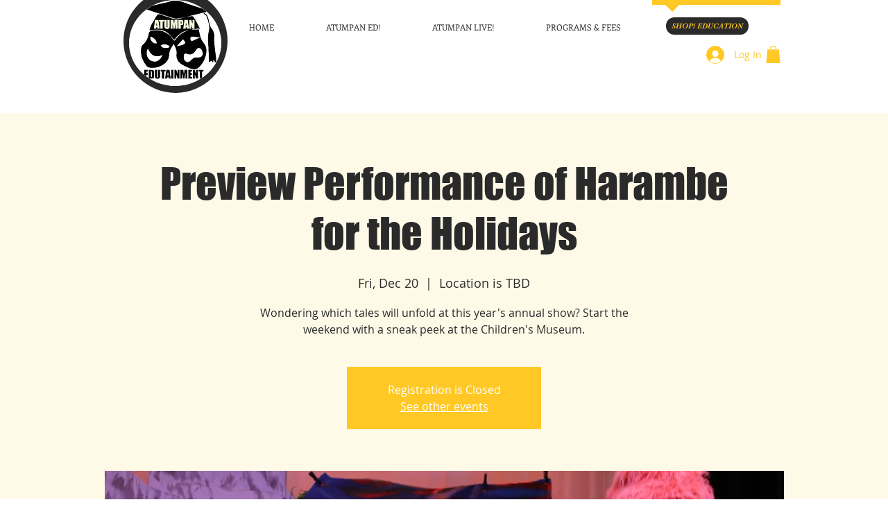

--- FILE ---
content_type: application/javascript
request_url: https://static.parastorage.com/services/ecom-platform-cart-icon/1.2208.0/CartIconViewerWidget.bundle.min.js
body_size: 79605
content:
!function(t,e){"object"==typeof exports&&"object"==typeof module?module.exports=e(require("react"),require("lodash")):"function"==typeof define&&define.amd?define(["react","lodash"],e):"object"==typeof exports?exports.CartIconViewerWidget=e(require("react"),require("lodash")):t.CartIconViewerWidget=e(t.React,t._)}("undefined"!=typeof self?self:this,(t,e)=>(()=>{var r={134:t=>{"use strict";t.exports=JSON.parse('["caption","icon","menu","message-box","small-caption","status-bar"]')},335:(t,e,r)=>{"use strict";r.d(e,{J:()=>n,M:()=>o});const o={"wst-button-primary-background-color":"wst-button-primary-background-color","wst-button-primary-border-left-color":"wst-button-primary-border-left-color","wst-button-primary-border-right-color":"wst-button-primary-border-right-color","wst-button-primary-border-top-color":"wst-button-primary-border-top-color","wst-button-primary-border-bottom-color":"wst-button-primary-border-bottom-color","wst-button-primary-color":"wst-button-primary-color","wst-button-primary-text-highlight":"wst-button-primary-text-highlight","wst-button-secondary-background-color":"wst-button-secondary-background-color","wst-button-secondary-border-left-color":"wst-button-secondary-border-left-color","wst-button-secondary-border-right-color":"wst-button-secondary-border-right-color","wst-button-secondary-border-top-color":"wst-button-secondary-border-top-color","wst-button-secondary-border-bottom-color":"wst-button-secondary-border-bottom-color","wst-button-secondary-color":"wst-button-secondary-color","wst-button-secondary-text-highlight":"wst-button-secondary-text-highlight","wst-button-tertiary-background-color":"wst-button-tertiary-background-color","wst-button-tertiary-border-left-color":"wst-button-tertiary-border-left-color","wst-button-tertiary-border-right-color":"wst-button-tertiary-border-right-color","wst-button-tertiary-border-top-color":"wst-button-tertiary-border-top-color","wst-button-tertiary-border-bottom-color":"wst-button-tertiary-border-bottom-color","wst-button-tertiary-color":"wst-button-tertiary-color","wst-button-tertiary-text-highlight":"wst-button-tertiary-text-highlight"},n={...o,"wst-button-primary-font":"wst-button-primary-font","wst-button-primary-font-family":"wst-button-primary-font-family","wst-button-primary-font-size":"wst-button-primary-font-size","wst-button-primary-font-style":"wst-button-primary-font-style","wst-button-primary-font-weight":"wst-button-primary-font-weight","wst-button-primary-text-decoration":"wst-button-primary-text-decoration","wst-button-primary-text-transform":"wst-button-primary-text-transform","wst-button-primary-letter-spacing":"wst-button-primary-letter-spacing","wst-button-primary-line-height":"wst-button-primary-line-height","wst-button-primary-text-shadow":"wst-button-primary-text-shadow","wst-button-primary-box-shadow":"wst-button-primary-box-shadow","wst-button-primary-border-left-width":"wst-button-primary-border-left-width","wst-button-primary-border-right-width":"wst-button-primary-border-right-width","wst-button-primary-border-top-width":"wst-button-primary-border-top-width","wst-button-primary-border-bottom-width":"wst-button-primary-border-bottom-width","wst-button-primary-border-left-style":"wst-button-primary-border-left-style","wst-button-primary-border-right-style":"wst-button-primary-border-right-style","wst-button-primary-border-top-style":"wst-button-primary-border-top-style","wst-button-primary-border-bottom-style":"wst-button-primary-border-bottom-style","wst-button-primary-padding-bottom":"wst-button-primary-padding-bottom","wst-button-primary-padding-top":"wst-button-primary-padding-top","wst-button-primary-padding-left":"wst-button-primary-padding-left","wst-button-primary-padding-right":"wst-button-primary-padding-right","wst-button-primary-border-top-left-radius":"wst-button-primary-border-top-left-radius","wst-button-primary-border-top-right-radius":"wst-button-primary-border-top-right-radius","wst-button-primary-border-bottom-left-radius":"wst-button-primary-border-bottom-left-radius","wst-button-primary-border-bottom-right-radius":"wst-button-primary-border-bottom-right-radius","wst-button-primary-column-gap":"wst-button-primary-column-gap","wst-button-primary-row-gap":"wst-button-primary-row-gap","wst-button-primary-justify-content":"wst-button-primary-justify-content","wst-button-secondary-font":"wst-button-secondary-font","wst-button-secondary-font-family":"wst-button-secondary-font-family","wst-button-secondary-font-size":"wst-button-secondary-font-size","wst-button-secondary-font-style":"wst-button-secondary-font-style","wst-button-secondary-font-weight":"wst-button-secondary-font-weight","wst-button-secondary-text-decoration":"wst-button-secondary-text-decoration","wst-button-secondary-text-transform":"wst-button-secondary-text-transform","wst-button-secondary-letter-spacing":"wst-button-secondary-letter-spacing","wst-button-secondary-line-height":"wst-button-secondary-line-height","wst-button-secondary-text-shadow":"wst-button-secondary-text-shadow","wst-button-secondary-box-shadow":"wst-button-secondary-box-shadow","wst-button-secondary-border-left-width":"wst-button-secondary-border-left-width","wst-button-secondary-border-right-width":"wst-button-secondary-border-right-width","wst-button-secondary-border-top-width":"wst-button-secondary-border-top-width","wst-button-secondary-border-bottom-width":"wst-button-secondary-border-bottom-width","wst-button-secondary-border-left-style":"wst-button-secondary-border-left-style","wst-button-secondary-border-right-style":"wst-button-secondary-border-right-style","wst-button-secondary-border-top-style":"wst-button-secondary-border-top-style","wst-button-secondary-border-bottom-style":"wst-button-secondary-border-bottom-style","wst-button-secondary-padding-bottom":"wst-button-secondary-padding-bottom","wst-button-secondary-padding-top":"wst-button-secondary-padding-top","wst-button-secondary-padding-left":"wst-button-secondary-padding-left","wst-button-secondary-padding-right":"wst-button-secondary-padding-right","wst-button-secondary-border-top-left-radius":"wst-button-secondary-border-top-left-radius","wst-button-secondary-border-top-right-radius":"wst-button-secondary-border-top-right-radius","wst-button-secondary-border-bottom-left-radius":"wst-button-secondary-border-bottom-left-radius","wst-button-secondary-border-bottom-right-radius":"wst-button-secondary-border-bottom-right-radius","wst-button-secondary-column-gap":"wst-button-secondary-column-gap","wst-button-secondary-row-gap":"wst-button-secondary-row-gap","wst-button-secondary-justify-content":"wst-button-secondary-justify-content","wst-button-tertiary-font":"wst-button-tertiary-font","wst-button-tertiary-font-family":"wst-button-tertiary-font-family","wst-button-tertiary-font-size":"wst-button-tertiary-font-size","wst-button-tertiary-font-style":"wst-button-tertiary-font-style","wst-button-tertiary-font-weight":"wst-button-tertiary-font-weight","wst-button-tertiary-text-decoration":"wst-button-tertiary-text-decoration","wst-button-tertiary-text-transform":"wst-button-tertiary-text-transform","wst-button-tertiary-letter-spacing":"wst-button-tertiary-letter-spacing","wst-button-tertiary-line-height":"wst-button-tertiary-line-height","wst-button-tertiary-text-shadow":"wst-button-tertiary-text-shadow","wst-button-tertiary-box-shadow":"wst-button-tertiary-box-shadow","wst-button-tertiary-border-left-width":"wst-button-tertiary-border-left-width","wst-button-tertiary-border-right-width":"wst-button-tertiary-border-right-width","wst-button-tertiary-border-top-width":"wst-button-tertiary-border-top-width","wst-button-tertiary-border-bottom-width":"wst-button-tertiary-border-bottom-width","wst-button-tertiary-border-left-style":"wst-button-tertiary-border-left-style","wst-button-tertiary-border-right-style":"wst-button-tertiary-border-right-style","wst-button-tertiary-border-top-style":"wst-button-tertiary-border-top-style","wst-button-tertiary-border-bottom-style":"wst-button-tertiary-border-bottom-style","wst-button-tertiary-padding-bottom":"wst-button-tertiary-padding-bottom","wst-button-tertiary-padding-top":"wst-button-tertiary-padding-top","wst-button-tertiary-padding-left":"wst-button-tertiary-padding-left","wst-button-tertiary-padding-right":"wst-button-tertiary-padding-right","wst-button-tertiary-border-top-left-radius":"wst-button-tertiary-border-top-left-radius","wst-button-tertiary-border-top-right-radius":"wst-button-tertiary-border-top-right-radius","wst-button-tertiary-border-bottom-left-radius":"wst-button-tertiary-border-bottom-left-radius","wst-button-tertiary-border-bottom-right-radius":"wst-button-tertiary-border-bottom-right-radius","wst-button-tertiary-column-gap":"wst-button-tertiary-column-gap","wst-button-tertiary-row-gap":"wst-button-tertiary-row-gap","wst-button-tertiary-justify-content":"wst-button-tertiary-justify-content"}},350:t=>{t.exports={ie11Hack:"Q8TtId",hidden:"aZhaoZ"}},362:(t,e)=>{"use strict";function r(t,e,r){return Math.min(Math.max(t,r),e)}class o extends Error{constructor(t){super(`Failed to parse color: "${t}"`)}}var n=o;function i(t){if("string"!=typeof t)throw new n(t);if("transparent"===t.trim().toLowerCase())return[0,0,0,0];let e=t.trim();e=f.test(t)?function(t){const e=t.toLowerCase().trim(),r=s[function(t){let e=5381,r=t.length;for(;r;)e=33*e^t.charCodeAt(--r);return(e>>>0)%2341}(e)];if(!r)throw new n(t);return`#${r}`}(t):t;const o=c.exec(e);if(o){const t=Array.from(o).slice(1);return[...t.slice(0,3).map(t=>parseInt(l(t,2),16)),parseInt(l(t[3]||"f",2),16)/255]}const i=u.exec(e);if(i){const t=Array.from(i).slice(1);return[...t.slice(0,3).map(t=>parseInt(t,16)),parseInt(t[3]||"ff",16)/255]}const a=d.exec(e);if(a){const t=Array.from(a).slice(1);return[...t.slice(0,3).map(t=>parseInt(t,10)),parseFloat(t[3]||"1")]}const E=p.exec(e);if(E){const[e,o,i,a]=Array.from(E).slice(1).map(parseFloat);if(r(0,100,o)!==o)throw new n(t);if(r(0,100,i)!==i)throw new n(t);return[...h(e,o,i),Number.isNaN(a)?1:a]}throw new n(t)}const a=t=>parseInt(t.replace(/_/g,""),36),s="1q29ehhb 1n09sgk7 1kl1ekf_ _yl4zsno 16z9eiv3 1p29lhp8 _bd9zg04 17u0____ _iw9zhe5 _to73___ _r45e31e _7l6g016 _jh8ouiv _zn3qba8 1jy4zshs 11u87k0u 1ro9yvyo 1aj3xael 1gz9zjz0 _3w8l4xo 1bf1ekf_ _ke3v___ _4rrkb__ 13j776yz _646mbhl _nrjr4__ _le6mbhl 1n37ehkb _m75f91n _qj3bzfz 1939yygw 11i5z6x8 _1k5f8xs 1509441m 15t5lwgf _ae2th1n _tg1ugcv 1lp1ugcv 16e14up_ _h55rw7n _ny9yavn _7a11xb_ 1ih442g9 _pv442g9 1mv16xof 14e6y7tu 1oo9zkds 17d1cisi _4v9y70f _y98m8kc 1019pq0v 12o9zda8 _348j4f4 1et50i2o _8epa8__ _ts6senj 1o350i2o 1mi9eiuo 1259yrp0 1ln80gnw _632xcoy 1cn9zldc _f29edu4 1n490c8q _9f9ziet 1b94vk74 _m49zkct 1kz6s73a 1eu9dtog _q58s1rz 1dy9sjiq __u89jo3 _aj5nkwg _ld89jo3 13h9z6wx _qa9z2ii _l119xgq _bs5arju 1hj4nwk9 1qt4nwk9 1ge6wau6 14j9zlcw 11p1edc_ _ms1zcxe _439shk6 _jt9y70f _754zsow 1la40eju _oq5p___ _x279qkz 1fa5r3rv _yd2d9ip _424tcku _8y1di2_ _zi2uabw _yy7rn9h 12yz980_ __39ljp6 1b59zg0x _n39zfzp 1fy9zest _b33k___ _hp9wq92 1il50hz4 _io472ub _lj9z3eo 19z9ykg0 _8t8iu3a 12b9bl4a 1ak5yw0o _896v4ku _tb8k8lv _s59zi6t _c09ze0p 1lg80oqn 1id9z8wb _238nba5 1kq6wgdi _154zssg _tn3zk49 _da9y6tc 1sg7cv4f _r12jvtt 1gq5fmkz 1cs9rvci _lp9jn1c _xw1tdnb 13f9zje6 16f6973h _vo7ir40 _bt5arjf _rc45e4t _hr4e100 10v4e100 _hc9zke2 _w91egv_ _sj2r1kk 13c87yx8 _vqpds__ _ni8ggk8 _tj9yqfb 1ia2j4r4 _7x9b10u 1fc9ld4j 1eq9zldr _5j9lhpx _ez9zl6o _md61fzm".split(" ").reduce((t,e)=>{const r=a(e.substring(0,3)),o=a(e.substring(3)).toString(16);let n="";for(let t=0;t<6-o.length;t++)n+="0";return t[r]=`${n}${o}`,t},{});const l=(t,e)=>Array.from(Array(e)).map(()=>t).join(""),c=new RegExp(`^#${l("([a-f0-9])",3)}([a-f0-9])?$`,"i"),u=new RegExp(`^#${l("([a-f0-9]{2})",3)}([a-f0-9]{2})?$`,"i"),d=new RegExp(`^rgba?\\(\\s*(\\d+)\\s*${l(",\\s*(\\d+)\\s*",2)}(?:,\\s*([\\d.]+))?\\s*\\)$`,"i"),p=/^hsla?\(\s*([\d.]+)\s*,\s*([\d.]+)%\s*,\s*([\d.]+)%(?:\s*,\s*([\d.]+))?\s*\)$/i,f=/^[a-z]+$/i,E=t=>Math.round(255*t),h=(t,e,r)=>{let o=r/100;if(0===e)return[o,o,o].map(E);const n=(t%360+360)%360/60,i=(1-Math.abs(2*o-1))*(e/100),a=i*(1-Math.abs(n%2-1));let s=0,l=0,c=0;n>=0&&n<1?(s=i,l=a):n>=1&&n<2?(s=a,l=i):n>=2&&n<3?(l=i,c=a):n>=3&&n<4?(l=a,c=i):n>=4&&n<5?(s=a,c=i):n>=5&&n<6&&(s=i,c=a);const u=o-i/2;return[s+u,l+u,c+u].map(E)};function g(t){const[e,r,o,n]=i(t).map((t,e)=>3===e?t:t/255),a=Math.max(e,r,o),s=Math.min(e,r,o),l=(a+s)/2;if(a===s)return[0,0,l,n];const c=a-s;return[60*(e===a?(r-o)/c+(r<o?6:0):r===a?(o-e)/c+2:(e-r)/c+4),l>.5?c/(2-a-s):c/(a+s),l,n]}function N(t,e,o,n){return`hsla(${(t%360).toFixed()}, ${r(0,100,100*e).toFixed()}%, ${r(0,100,100*o).toFixed()}%, ${parseFloat(r(0,1,n).toFixed(3))})`}function y(t,e){const[r,o,n,i]=g(t);return N(r,o,n-e,i)}function b(t,e){const[r,o,n,i]=g(t);return N(r,o-e,n,i)}function O(t){if("transparent"===t)return 0;function e(t){const e=t/255;return e<=.04045?e/12.92:Math.pow((e+.055)/1.055,2.4)}const[r,o,n]=i(t);return.2126*e(r)+.7152*e(o)+.0722*e(n)}function _(t,e){const r=O(t),o=O(e);return r>o?(r+.05)/(o+.05):(o+.05)/(r+.05)}function T(t,e,o,n){return`rgba(${r(0,255,t).toFixed()}, ${r(0,255,e).toFixed()}, ${r(0,255,o).toFixed()}, ${parseFloat(r(0,1,n).toFixed(3))})`}function m(t,e,r){const o=(t,e)=>3===e?t:t/255,[n,a,s,l]=i(t).map(o),[c,u,d,p]=i(e).map(o),f=p-l,E=2*r-1,h=((E*f===-1?E:E+f/(1+E*f))+1)/2,g=1-h;return T(255*(n*g+c*h),255*(a*g+u*h),255*(s*g+d*h),p*r+l*(1-r))}const I={decorative:1.5,readable:3,aa:4.5,aaa:7};function S(t,e){const[r,o,n,a]=i(t);return T(r,o,n,a-e)}function A(t){return O(t)>.179}e.ColorError=n,e.adjustHue=function(t,e){const[r,o,n,i]=g(t);return N(r+e,o,n,i)},e.darken=y,e.desaturate=b,e.getContrast=_,e.getLuminance=O,e.getScale=function(...t){return e=>{const o=t.length-1,n=r(0,o,Math.floor(e*o)),i=r(0,o,Math.ceil(e*o)),a=1/o;return m(t[n],t[i],(e-a*n)/a)}},e.guard=r,e.hasBadContrast=function(t,e="aa",r="#fff"){return _(t,r)<I[e]},e.hsla=N,e.lighten=function(t,e){return y(t,-e)},e.mix=m,e.opacify=function(t,e){return S(t,-e)},e.parseToHsla=g,e.parseToRgba=i,e.readableColor=function(t){return A(t)?"#000":"#fff"},e.readableColorIsBlack=A,e.rgba=T,e.saturate=function(t,e){return b(t,-e)},e.toHex=function(t){const[e,o,n,a]=i(t);let s=t=>{const e=r(0,255,t).toString(16);return 1===e.length?`0${e}`:e};return`#${s(e)}${s(o)}${s(n)}${a<1?s(Math.round(255*a)):""}`},e.toHsla=function(t){return N(...g(t))},e.toRgba=function(t){return T(...i(t))},e.transparentize=S},490:(t,e,r)=>{"use strict";r.r(e),r.d(e,{classes:()=>n,cssStates:()=>c,keyframes:()=>i,layers:()=>a,namespace:()=>o,st:()=>d,stVars:()=>s,style:()=>u,vars:()=>l});var o="o__41Ul4T",n={root:"skV_FEz"},i={},a={},s={},l={},c=r.stc.bind(null,o),u=r.sts.bind(null,o),d=u},619:(t,e,r)=>{t.exports=r(6920)},686:(t,e,r)=>{"use strict";Object.defineProperty(e,"__esModule",{value:!0});var o=r(834);e.isSize=function(t){return/^[\d\.]/.test(t)||-1!==t.indexOf("/")||-1!==o.indexOf(t)}},729:(t,e,r)=>{"use strict";e.__esModule=!0;var o=r(7774);Object.keys(o).forEach(function(t){"default"!==t&&"__esModule"!==t&&(t in e&&e[t]===o[t]||(e[t]=o[t]))});var n=r(7339);Object.keys(n).forEach(function(t){"default"!==t&&"__esModule"!==t&&(t in e&&e[t]===n[t]||(e[t]=n[t]))})},751:e=>{"use strict";e.exports=t},834:t=>{"use strict";t.exports=JSON.parse('["xx-small","x-small","small","medium","large","x-large","xx-large","larger","smaller"]')},856:(t,e,r)=>{"use strict";var o=r(7183);function n(){}function i(){}i.resetWarningCache=n,t.exports=function(){function t(t,e,r,n,i,a){if(a!==o){var s=new Error("Calling PropTypes validators directly is not supported by the `prop-types` package. Use PropTypes.checkPropTypes() to call them. Read more at http://fb.me/use-check-prop-types");throw s.name="Invariant Violation",s}}function e(){return t}t.isRequired=t;var r={array:t,bigint:t,bool:t,func:t,number:t,object:t,string:t,symbol:t,any:t,arrayOf:e,element:t,elementType:t,instanceOf:e,node:t,objectOf:e,oneOf:e,oneOfType:e,shape:e,exact:e,checkPropTypes:i,resetWarningCache:n};return r.PropTypes=r,r}},869:(t,e,r)=>{"use strict";r.d(e,{D:()=>i,l:()=>n});var o=r(6844);function n(t,e){if(t.name){var r=e.find(function(e){return e.name===t.name}),n=(0,o.A)(r.value,t.opacity).rgb();return{opacity:t.opacity,rgba:n,color:{value:n,name:r.name,reference:r.reference}}}return{opacity:t.opacity,rgba:(0,o.A)(t.value,t.opacity).rgb(),color:!1}}function i(t,e){var r;if(!t.value)return null;if(t.themeName){var n=e.find(function(e){return e.reference===t.themeName||e.name===t.themeName}),i=(0,o.A)(t.value||n.value);if(n)return{value:i.rgb(),name:n.name,opacity:i.opacity()}}var a=(0,o.A)(t.value);return{value:a.rgb(),name:null!==(r=t.themeName)&&void 0!==r?r:null,opacity:a.opacity()}}},921:(t,e,r)=>{"use strict";var o;r.d(e,{N:()=>o}),function(t){t.Number="Number",t.Boolean="Boolean",t.Font="Font",t.Color="Color",t.String="String"}(o||(o={}))},933:(t,e,r)=>{"use strict";e.__esModule=!0,e.formatNumeric=e.formatGeneric=e.formatFont=e.formatColor=e.formatBorder=void 0;var o=r(362),n=r(4860);const i=({preset:t,opacity:e},r)=>{if("number"==typeof e)if((0,n.isCssVariable)(t)){const i=r(t);try{if(i!==t&&!(0,n.isCssVariable)(i)){const[t,r,n]=(0,o.parseToRgba)(i);return`rgba(${t}, ${r}, ${n}, ${e})`}return`rgba(${t}, ${e})`}catch(t){return console.log("error formatting color",t),i}}else try{const[r,n,i]=(0,o.parseToRgba)(t);return`rgba(${r}, ${n}, ${i}, ${e})`}catch(e){return console.log("error formatting color",e),t}return r(t)};e.formatColor=i;e.formatBorder=(t,e)=>{const r=[];return"width"in t&&t.width&&r.push(a({value:t.width,unit:"px"},e)),"style"in t&&t.style&&r.push(e(t.style)),"color"in t&&t.color&&r.push(i(t.color,e)),r.length>1?r.join(" "):r[0]};e.formatFont=(t,e)=>e(t.size?`${a({value:t.size,unit:"px"},e)} ${t.preset}`:t.preset);const a=({value:t,unit:e},r)=>r("number"==typeof t?`${t}${e??""}`:t);e.formatNumeric=a;e.formatGeneric=(t,e)=>e(String(t))},998:t=>{function e(r){return t.exports=e="function"==typeof Symbol&&"symbol"==typeof Symbol.iterator?function(t){return typeof t}:function(t){return t&&"function"==typeof Symbol&&t.constructor===Symbol&&t!==Symbol.prototype?"symbol":typeof t},t.exports.__esModule=!0,t.exports.default=t.exports,e(r)}t.exports=e,t.exports.__esModule=!0,t.exports.default=t.exports},1148:(t,e,r)=>{var o=r(4518),n=r(1618),i=Object.hasOwnProperty,a=Object.create(null);for(var s in o)i.call(o,s)&&(a[o[s]]=s);var l=t.exports={to:{},get:{}};function c(t,e,r){return Math.min(Math.max(e,t),r)}function u(t){var e=Math.round(t).toString(16).toUpperCase();return e.length<2?"0"+e:e}l.get=function(t){var e,r;switch(t.substring(0,3).toLowerCase()){case"hsl":e=l.get.hsl(t),r="hsl";break;case"hwb":e=l.get.hwb(t),r="hwb";break;default:e=l.get.rgb(t),r="rgb"}return e?{model:r,value:e}:null},l.get.rgb=function(t){if(!t)return null;var e,r,n,a=[0,0,0,1];if(e=t.match(/^#([a-f0-9]{6})([a-f0-9]{2})?$/i)){for(n=e[2],e=e[1],r=0;r<3;r++){var s=2*r;a[r]=parseInt(e.slice(s,s+2),16)}n&&(a[3]=parseInt(n,16)/255)}else if(e=t.match(/^#([a-f0-9]{3,4})$/i)){for(n=(e=e[1])[3],r=0;r<3;r++)a[r]=parseInt(e[r]+e[r],16);n&&(a[3]=parseInt(n+n,16)/255)}else if(e=t.match(/^rgba?\(\s*([+-]?\d+)(?=[\s,])\s*(?:,\s*)?([+-]?\d+)(?=[\s,])\s*(?:,\s*)?([+-]?\d+)\s*(?:[,|\/]\s*([+-]?[\d\.]+)(%?)\s*)?\)$/)){for(r=0;r<3;r++)a[r]=parseInt(e[r+1],0);e[4]&&(e[5]?a[3]=.01*parseFloat(e[4]):a[3]=parseFloat(e[4]))}else{if(!(e=t.match(/^rgba?\(\s*([+-]?[\d\.]+)\%\s*,?\s*([+-]?[\d\.]+)\%\s*,?\s*([+-]?[\d\.]+)\%\s*(?:[,|\/]\s*([+-]?[\d\.]+)(%?)\s*)?\)$/)))return(e=t.match(/^(\w+)$/))?"transparent"===e[1]?[0,0,0,0]:i.call(o,e[1])?((a=o[e[1]])[3]=1,a):null:null;for(r=0;r<3;r++)a[r]=Math.round(2.55*parseFloat(e[r+1]));e[4]&&(e[5]?a[3]=.01*parseFloat(e[4]):a[3]=parseFloat(e[4]))}for(r=0;r<3;r++)a[r]=c(a[r],0,255);return a[3]=c(a[3],0,1),a},l.get.hsl=function(t){if(!t)return null;var e=t.match(/^hsla?\(\s*([+-]?(?:\d{0,3}\.)?\d+)(?:deg)?\s*,?\s*([+-]?[\d\.]+)%\s*,?\s*([+-]?[\d\.]+)%\s*(?:[,|\/]\s*([+-]?(?=\.\d|\d)(?:0|[1-9]\d*)?(?:\.\d*)?(?:[eE][+-]?\d+)?)\s*)?\)$/);if(e){var r=parseFloat(e[4]);return[(parseFloat(e[1])%360+360)%360,c(parseFloat(e[2]),0,100),c(parseFloat(e[3]),0,100),c(isNaN(r)?1:r,0,1)]}return null},l.get.hwb=function(t){if(!t)return null;var e=t.match(/^hwb\(\s*([+-]?\d{0,3}(?:\.\d+)?)(?:deg)?\s*,\s*([+-]?[\d\.]+)%\s*,\s*([+-]?[\d\.]+)%\s*(?:,\s*([+-]?(?=\.\d|\d)(?:0|[1-9]\d*)?(?:\.\d*)?(?:[eE][+-]?\d+)?)\s*)?\)$/);if(e){var r=parseFloat(e[4]);return[(parseFloat(e[1])%360+360)%360,c(parseFloat(e[2]),0,100),c(parseFloat(e[3]),0,100),c(isNaN(r)?1:r,0,1)]}return null},l.to.hex=function(){var t=n(arguments);return"#"+u(t[0])+u(t[1])+u(t[2])+(t[3]<1?u(Math.round(255*t[3])):"")},l.to.rgb=function(){var t=n(arguments);return t.length<4||1===t[3]?"rgb("+Math.round(t[0])+", "+Math.round(t[1])+", "+Math.round(t[2])+")":"rgba("+Math.round(t[0])+", "+Math.round(t[1])+", "+Math.round(t[2])+", "+t[3]+")"},l.to.rgb.percent=function(){var t=n(arguments),e=Math.round(t[0]/255*100),r=Math.round(t[1]/255*100),o=Math.round(t[2]/255*100);return t.length<4||1===t[3]?"rgb("+e+"%, "+r+"%, "+o+"%)":"rgba("+e+"%, "+r+"%, "+o+"%, "+t[3]+")"},l.to.hsl=function(){var t=n(arguments);return t.length<4||1===t[3]?"hsl("+t[0]+", "+t[1]+"%, "+t[2]+"%)":"hsla("+t[0]+", "+t[1]+"%, "+t[2]+"%, "+t[3]+")"},l.to.hwb=function(){var t=n(arguments),e="";return t.length>=4&&1!==t[3]&&(e=", "+t[3]),"hwb("+t[0]+", "+t[1]+"%, "+t[2]+"%"+e+")"},l.to.keyword=function(t){return a[t.slice(0,3)]}},1311:(t,e)=>{"use strict";e.__esModule=!0},1413:(t,e,r)=>{"use strict";e.__esModule=!0,e.wixVariable=e.wixFont=e.wixColor=void 0;var o=r(2949);e.CssColor=o.CssColor,e.CssFont=o.CssFont,e.CssVariable=o.CssVariable;e.wixFont=t=>({type:"static",preset:`var(--${t})`});e.wixColor=(t,e)=>({type:"static",preset:`var(--${t})`,opacity:e});e.wixVariable=t=>({type:"static",value:`var(--${t})`})},1414:t=>{function e(){return t.exports=e=Object.assign?Object.assign.bind():function(t){for(var e=1;e<arguments.length;e++){var r=arguments[e];for(var o in r)({}).hasOwnProperty.call(r,o)&&(t[o]=r[o])}return t},t.exports.__esModule=!0,t.exports.default=t.exports,e.apply(null,arguments)}t.exports=e,t.exports.__esModule=!0,t.exports.default=t.exports},1558:(t,e)=>{"use strict";function r(t,e,r){var o=(void 0===r?{}:r).last,n=void 0!==o&&o;if("string"!=typeof t)throw new TypeError("expected a string");if(!Array.isArray(e))throw new TypeError("expected a string array of separators");if("boolean"!=typeof n)throw new TypeError("expected a Boolean value for options.last");for(var i=[],a="",s=!1,l=0,c=!1,u=!1,d=0,p=t;d<p.length;d++){var f=p[d];c?u?u=!1:"\\"===f?u=!0:f===c&&(c=!1):'"'===f||"'"===f?c=f:"("===f?l+=1:")"===f?l>0&&(l-=1):0===l&&-1!==e.indexOf(f)&&(s=!0),s?(""!==a&&i.push(a.trim()),a="",s=!1):a+=f}return(n||""!==a)&&i.push(a.trim()),i}Object.defineProperty(e,"__esModule",{value:!0}),e.split=r,e.splitBySpaces=function(t){return r(t,[" ","\n","\t"])},e.splitByCommas=function(t){return r(t,[","],{last:!0})}},1587:(t,e)=>{"use strict";e.__esModule=!0},1604:t=>{function e(t){return!!t.constructor&&"function"==typeof t.constructor.isBuffer&&t.constructor.isBuffer(t)}
/*!
 * Determine if an object is a Buffer
 *
 * @author   Feross Aboukhadijeh <https://feross.org>
 * @license  MIT
 */
t.exports=function(t){return null!=t&&(e(t)||function(t){return"function"==typeof t.readFloatLE&&"function"==typeof t.slice&&e(t.slice(0,0))}(t)||!!t._isBuffer)}},1618:(t,e,r)=>{"use strict";var o=r(9346),n=Array.prototype.concat,i=Array.prototype.slice,a=t.exports=function(t){for(var e=[],r=0,a=t.length;r<a;r++){var s=t[r];o(s)?e=n.call(e,i.call(s)):e.push(s)}return e};a.wrap=function(t){return function(){return t(a(arguments))}}},1719:(t,e)=>{"use strict";Object.defineProperty(e,"__esModule",{value:!0}),e.withDefaultPxUnit=e.parenthesisAreBalanced=e.escapeHtml=e.pickBy=e.reduceObj=e.forEach=e.isValidWeight=e.isNumber=e.parseJson=e.isJsonLike=e.isCssVar=void 0,e.isCssVar=function(t){return 0===t.indexOf("--")},e.isJsonLike=function(t){return"string"==typeof t&&"{"===t[0]&&"}"===t.slice(-1)},e.parseJson=function(t){return t.slice(1,-1).split(",").reduce(function(t,e){var r=e.split(":"),o=r[0],n=r[1];return t[o.trim()]=n.trim().replace(/^["|'](.*)["|']$/,"$1"),t},{})},e.isNumber=function(t){return"number"==typeof t},e.isValidWeight=function(t){if(t){if("bold"===t||"normal"===t)return!0;var e=parseInt(t,10);return e>=1&&e<=1e3}return!1},e.forEach=function(t,e){Object.keys(t).forEach(function(r){return e(t[r],r)})},e.reduceObj=function(t,e){return Object.keys(t).reduce(function(r,o,n){return e(r,{key:o,value:t[o]},n)},{})},e.pickBy=function(t,e){return Object.keys(t||{}).reduce(function(r,o){return e(t[o])&&(r[o]=t[o]),r},{})},e.escapeHtml=function(t){return t&&t.replace(/</g,"&lt;").replace(/>/g,"&gt;")},e.parenthesisAreBalanced=function(t){for(var e,r=[],o=0;e=t[o];o++){var n="(){}".indexOf(e);if(-1!==n)if(n%2==0)r.push(n+1);else if(0===r.length||r.pop()!==n)return!1}return 0===r.length},e.withDefaultPxUnit=function(t){return"number"==typeof t?"".concat(t,"px"):t}},1839:(t,e,r)=>{"use strict";r.d(e,{NY:()=>i,oT:()=>a,ro:()=>s});var o=r(5823),n=r(3713);function i(t,e){if(void 0===e&&(e={}),!e[t])return null;var r=e[t];return{size:parseInt(r.size,10),family:r.fontFamily,preset:t,style:{bold:(0,n.S)(r.weight),italic:"italic"===r.style,underline:!1},fontStyleParam:!1,weight:r.weight}}function a(t){return i(t.name,t.textPresets)}var s=function(t,e){return void 0===e&&(e={}),function(r){var n=r.textPresets,i=function(t){t.style&&"bold"in t.style&&(t.weight=t.style.bold?"bold":"normal");return t}(e);return(0,o.Cl)((0,o.Cl)({},a({name:t,textPresets:n})),i)}}},2015:(t,e,r)=>{"use strict";Object.defineProperty(e,"__esModule",{value:!0});var o=r(6572),n=r(134),i=r(9773),a=r(8776),s=r(6924),l=r(1558),c=r(686),u=["style","weight","stretch","variant"];function d(t,e){return void 0===e&&(e=Error),new e("[parse-css-font] "+t)}function p(t){var e=parseFloat(t);return e.toString()===t?e:t}e.default=function(t){if("string"!=typeof t)throw d("Expected a string.",TypeError);if(""===t)throw d("Cannot parse an empty string.");if(-1!==n.indexOf(t))return{system:t};var e={lineHeight:"normal",stretch:"",style:"",variant:"",weight:""},r=[function(t){if(-1===a.indexOf(t))return;if(e.style)throw d("Font style already defined.");return e.style=t},function(t){if(-1===i.indexOf(t))return;if(e.weight)throw d("Font weight already defined.");return e.weight=t},function(t){if(-1===s.indexOf(t))return;if(e.stretch)throw d("Font stretch already defined.");return e.stretch=t},function(t){return!c.isSize(t)&&(e.variant=e.variant?[e.variant,t].join(" "):t)}],f=l.splitBySpaces(t);t:for(var E=f.shift();E;E=f.shift())if("normal"!==E){for(var h=0,g=r;h<g.length;h++){if((0,g[h])(E))continue t}var N=l.split(E,["/"]);if(e.size=N[0],N[1]?e.lineHeight=p(N[1]):"/"===f[0]&&(f.shift(),e.lineHeight=p(f.shift())),!f.length)throw d("Missing required font-family.");e.family=l.splitByCommas(f.join(" ")).map(o);for(var y=0,b=u;y<b.length;y++){var O=b[y];e[O]=e[O]||"normal"}return e}throw d("Missing required font-size.")},t.exports=Object.assign(e.default,e)},2036:(t,e,r)=>{"use strict";r.d(e,{Wq:()=>f,bj:()=>p,zs:()=>d});var o=r(7790);const n=["color","Color"],i=["font","Font"],a=t=>{const e=t.split(/-|_/g).map(t=>(t=>t[0].toUpperCase()+t.slice(1))(t));return e.join("")},s=t=>Object.fromEntries(t.map(t=>[a(t),t])),l=Object.keys(o.G),c=l.filter(t=>n.some(e=>t.includes(e))),u=l.filter(t=>i.some(e=>t.includes(e))),d=s(c),p=s(u),f=s(l)},2115:(t,e)=>{"use strict";e.__esModule=!0,e.mapParamToItem=e.getStaticBranchValue=e.getRefBranchValue=void 0;e.mapParamToItem=({metadata:t,params:e,isMobile:i,validate:a,createItem:s})=>{if(!t||!a(t.type))return;const l=r(t,i);if(l)switch(l.type){case"static":return s(t.type,o(l));case"ref":return s(t.type,n({branch:l,params:e,metadataGetter:t=>r(t,i)}));default:throw new Error(`Unexpected type on: ${l}`)}};const r=(t,e)=>e?t.mobileDefaultValue??t.defaultValue:t.defaultValue,o=t=>{const{type:e,...r}=t;return 1===Object.keys(r).length&&"value"in r?r.value:r};e.getStaticBranchValue=o;const n=({branch:t,params:e,metadataGetter:r})=>{const n=i(t,e,r);if(n)return n;if(t.fallback)switch(t.fallback.type){case"static":return o(t.fallback);case"ref":return i(t.fallback,e,r);default:const n=t.fallback;throw new Error(`Unexpected type on: ${n}`)}};e.getRefBranchValue=n;const i=(t,e,r,n=new Set,a=0)=>{var s;if(a>=5)return void console.error(`Max depth reached at ${t.ref}`);if(n.has(t.ref))return void console.error(`Circular reference at ${t.ref}`);n.add(t.ref);const l=null==(s=e[t.ref])?void 0:s.metadata,c=l&&r(l);if(c)switch(c.type){case"static":return o(c);case"ref":return i(c,e,r,n,a+1);default:throw new Error(`Unexpected type on: ${c}`)}}},2182:(t,e,r)=>{"use strict";r.d(e,{HD:()=>a,by:()=>s,rh:()=>i});var o=r(6312),n=r(9125),i=function(t,e){var r=e.isMobile,n=e.language,i=void 0===n?"en":n;return"function"==typeof t.dangerousKeyTransformationOverride?t.dangerousKeyTransformationOverride(t.key,{isMobile:r,language:i}):(0,o.r)(t.key,{m:r,l:i},{m:!1,l:"en"})},a=function(t){return t.type===n.D.Text},s=function(t,e){return{languageAndMobile:i(t,{isMobile:e.isMobile,language:e.language}),language:i(t,{isMobile:!1,language:e.language}),mobile:i(t,{isMobile:e.isMobile}),original:t.key}}},2274:(t,e,r)=>{"use strict";e.__esModule=!0,e.resolveStyleCSSValue=void 0;var o=r(4860),n=r(933),i=r(7295);e.resolveStyleCSSValue=(t,{themeVariables:e}={themeVariables:{}})=>{if(void 0===t.defaultValue||null===t.defaultValue)return;const r=t=>(0,o.applyThemeVariables)(t,e),a=(0,i.getRuleForType)(t.type);if(a)switch(a.type){case"color":return(0,n.formatColor)(t.defaultValue,r);case"border":return(0,n.formatBorder)(t.defaultValue,r);case"font":return(0,n.formatFont)(t.defaultValue,r);case"stringOrNumber":return(0,n.formatNumeric)({value:t.defaultValue,unit:a.unit},t=>(0,o.applyThemeVariables)(t,e));default:return(0,n.formatGeneric)(t.defaultValue,r)}return(0,n.formatGeneric)(t.defaultValue,r)}},2296:(t,e,r)=>{"use strict";e.__esModule=!0;var o={isNumericType:!0};e.isNumericType=void 0;var n=r(4294);Object.keys(n).forEach(function(t){"default"!==t&&"__esModule"!==t&&(Object.prototype.hasOwnProperty.call(o,t)||t in e&&e[t]===n[t]||(e[t]=n[t]))});var i=r(729);Object.keys(i).forEach(function(t){"default"!==t&&"__esModule"!==t&&(Object.prototype.hasOwnProperty.call(o,t)||t in e&&e[t]===i[t]||(e[t]=i[t]))});var a=r(6159);e.isNumericType=a.isNumericType},2576:(t,e,r)=>{"use strict";Object.defineProperty(e,"__esModule",{value:!0}),e.remapThemeFontLineHeightKey=e.addColorSubVariables=e.addFontSubVariables=e.toStylesheet=e.emitCssVariable=e.isColorStyleType=e.isTextFontThemeVariable=e.isColorTypeThemeVariable=e.isThemeVariable=e.isGlobalColor=e.isGlobalFont=e.isFontWeight=e.isTextPreset=void 0;var o=r(2949),n=r(1719),i=r(8131);e.isTextPreset=function(t,e){return t[e]};e.isFontWeight=function(t){return["LIGHT","MEDIUM","STRONG"].includes(t)};e.isGlobalFont=function(t,r){return(0,e.isTextPreset)(t,r)||(0,e.isFontWeight)(r)};e.isGlobalColor=function(t){return t.startsWith("color-")};e.isThemeVariable=function(t){return t.startsWith("wst-")};e.isColorTypeThemeVariable=function(t){return t.endsWith("-color")};e.isTextFontThemeVariable=function(t){return t.endsWith("-font")&&o.TextVariableNames[t]};e.isColorStyleType=function(t){return t.toLowerCase().endsWith("color")};e.emitCssVariable=function(t,e,r){void 0===r&&(r="");var o=t.replace(/:/g,"-");return{key:"--".concat(r?"".concat(r,"-"):"").concat(o),value:e}};e.toStylesheet=function(t){return Object.entries(t).map(function(t){var e=t[0],r=t[1];return"".concat(e,": ").concat(r,";")}).join("\n")};e.addFontSubVariables=function(t,e){var r=t.cssVariable,o=t.font,a=t.addTextDecoration,s=void 0!==a&&a;e["".concat(r.key,"-style")]=o.style,e["".concat(r.key,"-variant")]=o.variant,e["".concat(r.key,"-weight")]=o.weight,e["".concat(r.key,"-size")]=(0,n.withDefaultPxUnit)(o.size),e["".concat(r.key,"-line-height")]=(0,n.withDefaultPxUnit)(o.lineHeight),e["".concat(r.key,"-family")]=i.wixStylesFontUtils.stringifyFontFamily(o.family),s&&(e["".concat(r.key,"-text-decoration")]="underline"in o&&o.underline?"underline":"none")};e.addColorSubVariables=function(t,e){var r=t.cssVariable,o=t.rgbParts;e["".concat(r.key,"-rgb")]=o.rgb,e["".concat(r.key,"-opacity")]=o.opacity};e.remapThemeFontLineHeightKey=function(t,e){var r="".concat(t,"-line-height"),o="".concat(t.replace(/-font$/,""),"-line-height");if(o!==r&&r in e){var n=e[r];delete e[r],e[o]=n}}},2949:(t,e,r)=>{"use strict";r.r(e),r.d(e,{BoxColorVariableNames:()=>o.j,BoxVariableNames:()=>o.O,ButtonColorVariableNames:()=>n.M,ButtonVariableNames:()=>n.J,ColorVariableNames:()=>i.y,CssColor:()=>c.zs,CssFont:()=>c.bj,CssVariable:()=>c.Wq,LineColorVariableNames:()=>a.e,LineVariableNames:()=>a.R,TextColorVariableNames:()=>s.x,TextVariableNames:()=>s.A,WixThemeVariableNames:()=>l.G,getColorToWixThemeVariableMap:()=>N,getFontAndColorToWixThemeVariablesMap:()=>O,getFontPresetToWixThemeVariableMap:()=>_,getFontToWixThemeVariableMap:()=>b,getWixColorToWixThemeVariableMap:()=>y,getWixThemeVariableToColorMap:()=>T,getWixThemeVariableToFontMap:()=>m,getWixThemeVariableToFontPresetMap:()=>I,isWixThemeVariable:()=>u});var o=r(8582),n=r(335),i=r(9752),a=r(9521),s=r(9128),l=r(7790),c=r(2036);const u=t=>t in l.G,d={color_0:["wst-base-1-color"],color_1:["wst-primary-background-color"],color_2:["wst-secondary-background-color"],color_3:["wst-system-disabled-color"],color_4:["wst-shade-3-color"],color_5:["wst-paragraph-2-color"],color_6:["wst-shade-1-color"],color_7:["wst-shade-2-color"],color_8:["wst-links-and-actions-color"],color_9:["wst-shade-3-color"],color_10:["wst-base-2-color"],color_11:["wst-primary-background-color"],color_12:["wst-secondary-background-color"],color_13:["wst-system-disabled-color"],color_14:["wst-shade-3-color"],color_15:["wst-paragraph-2-color"],color_16:["wst-shade-1-color"],color_17:["wst-shade-2-color"],color_18:["wst-links-and-actions-color"],color_19:["wst-shade-3-color"],color_20:["wst-base-2-color"],color_21:["wst-shade-1-color"],color_22:["wst-shade-2-color"],color_23:["wst-accent-2-color"],color_24:["wst-shade-3-color"],color_25:["wst-base-2-color"],color_26:["wst-shade-1-color"],color_27:["wst-shade-2-color"],color_28:["wst-accent-2-color"],color_29:["wst-shade-3-color"],color_30:["wst-base-2-color"],color_31:["wst-shade-1-color"],color_32:["wst-shade-2-color"],color_33:["wst-accent-2-color"],color_34:["wst-shade-3-color"],color_35:["wst-base-2-color","wst-system-line-1-color"],color_36:["wst-base-1-color","wst-button-tertiary-background-color","wst-button-tertiary-border-left-color","wst-button-tertiary-border-right-color","wst-button-tertiary-border-top-color","wst-button-tertiary-border-bottom-color","wst-box-secondary-background-color"],color_37:["wst-base-2-color","wst-graphics-1-color","wst-heading-1-color","wst-heading-4-color","wst-heading-5-color","wst-heading-6-color","wst-paragraph-1-color","wst-paragraph-3-color"],color_38:["wst-shade-1-color","wst-box-primary-background-color","wst-box-primary-border-left-color","wst-box-primary-border-right-color","wst-box-primary-border-top-color","wst-box-primary-border-bottom-color"],color_39:["wst-shade-2-color"],color_40:["wst-shade-3-color","wst-box-secondary-border-bottom-color","wst-box-secondary-border-left-color","wst-box-secondary-border-right-color","wst-box-secondary-border-top-color"],color_41:["wst-accent-1-color","wst-graphics-2-color","wst-button-tertiary-color","wst-system-line-2-color"],color_42:["wst-accent-2-color"],color_43:["wst-accent-3-color"],color_44:["wst-accent-4-color"],color_45:["wst-heading-2-color"],color_46:["wst-heading-3-color"],color_47:["wst-paragraph-2-color"],color_48:["wst-button-primary-background-color"],color_49:["wst-button-primary-border-bottom-color","wst-button-primary-border-left-color","wst-button-primary-border-right-color","wst-button-primary-border-top-color"],color_50:["wst-button-primary-color"],color_51:["wst-button-primary-background-color"],color_52:["wst-button-primary-border-bottom-color"],color_53:["wst-button-primary-color"],color_54:["wst-system-disabled-color"],color_55:["wst-system-disabled-color"],color_56:["wst-button-primary-color"],color_57:["wst-button-secondary-background-color"],color_58:["wst-button-secondary-border-bottom-color"],color_59:["wst-button-secondary-color"],color_60:["wst-button-secondary-background-color"],color_61:["wst-button-secondary-border-bottom-color","wst-button-secondary-border-left-color","wst-button-secondary-border-right-color","wst-button-secondary-border-top-color"],color_62:["wst-button-secondary-color"],color_63:["wst-system-disabled-color"],color_64:["wst-system-disabled-color"],color_65:["wst-button-secondary-color"]},p={Title:"wst-heading-1-font","Page-title":"wst-heading-2-font","Heading-XL":"wst-heading-3-font","Heading-L":"wst-heading-4-font","Heading-M":"wst-heading-5-font","Heading-S":"wst-heading-6-font","Body-L":"wst-paragraph-1-font","Body-M":"wst-paragraph-2-font","Body-S":"wst-paragraph-3-font","Body-XS":"wst-paragraph-3-font",Menu:"wst-paragraph-2-font"},f={"wst-heading-1-font":"Title","wst-heading-2-font":"Page-title","wst-heading-3-font":"Heading-XL","wst-heading-4-font":"Heading-L","wst-heading-5-font":"Heading-M","wst-heading-6-font":"Heading-S","wst-paragraph-1-font":"Body-L","wst-paragraph-2-font":"Body-M","wst-paragraph-3-font":"Body-S"},E={font_0:"wst-heading-1-font",font_1:"wst-paragraph-2-font",font_2:"wst-heading-2-font",font_3:"wst-heading-3-font",font_4:"wst-heading-4-font",font_5:"wst-heading-5-font",font_6:"wst-heading-6-font",font_7:"wst-paragraph-1-font",font_8:"wst-paragraph-2-font",font_9:"wst-paragraph-3-font",font_10:"wst-paragraph-3-font"},h={font_0:{font:"wst-heading-1-font",color:"wst-heading-1-color"},font_1:{font:"wst-paragraph-2-font",color:"wst-paragraph-2-color"},font_2:{font:"wst-heading-2-font",color:"wst-heading-2-color"},font_3:{font:"wst-heading-3-font",color:"wst-heading-3-color"},font_4:{font:"wst-heading-4-font",color:"wst-heading-4-color"},font_5:{font:"wst-heading-5-font",color:"wst-heading-5-color"},font_6:{font:"wst-heading-6-font",color:"wst-heading-6-color"},font_7:{font:"wst-paragraph-1-font",color:"wst-paragraph-1-color"},font_8:{font:"wst-paragraph-2-font",color:"wst-paragraph-2-color"},font_9:{font:"wst-paragraph-3-font",color:"wst-paragraph-3-color"},font_10:{font:"wst-paragraph-3-font",color:"wst-paragraph-3-color"}},g={"wix-color_1":"wst-primary-background-color","wix-color_2":"wst-secondary-background-color","wix-color_4":"wst-paragraph-3-color","wix-color_5":"wst-paragraph-2-color","wix-color_8":"wst-links-and-actions-color","wix-color_26":"wst-base-1-color","wix-color_27":"wst-base-2-color","wix-color_28":"wst-shade-1-color","wix-color_29":"wst-shade-2-color","wix-color_30":"wst-shade-3-color","wix-color_31":"wst-accent-1-color","wix-color_32":"wst-accent-2-color","wix-color_33":"wst-accent-3-color","wix-color_34":"wst-accent-4-color","wix-color_35":"wst-heading-2-color","wix-color_36":"wst-heading-3-color","wix-color_38":"wst-primary-background-color","wix-color_40":"wst-button-primary-color","wix-color_47":"wst-button-secondary-background-color"},N=()=>Object.fromEntries(Object.entries(d).map(t=>{let[e,r]=t;return[e,r[0]]})),y=()=>g,b=()=>E,O=()=>h,_=()=>p,T=()=>(t=>{const e={};for(const r in t){const o=t[r];for(const t of o)e[t]||(e[t]=[]),e[t].push(r)}return e})(d),m=()=>(t=>{const e={};for(const r in t){const o=t[r];e[o]||(e[o]=[]),e[o].push(r)}return e})(E),I=()=>f},3184:t=>{var e,r,o=t.exports={};function n(){throw new Error("setTimeout has not been defined")}function i(){throw new Error("clearTimeout has not been defined")}function a(t){if(e===setTimeout)return setTimeout(t,0);if((e===n||!e)&&setTimeout)return e=setTimeout,setTimeout(t,0);try{return e(t,0)}catch(r){try{return e.call(null,t,0)}catch(r){return e.call(this,t,0)}}}!function(){try{e="function"==typeof setTimeout?setTimeout:n}catch(t){e=n}try{r="function"==typeof clearTimeout?clearTimeout:i}catch(t){r=i}}();var s,l=[],c=!1,u=-1;function d(){c&&s&&(c=!1,s.length?l=s.concat(l):u=-1,l.length&&p())}function p(){if(!c){var t=a(d);c=!0;for(var e=l.length;e;){for(s=l,l=[];++u<e;)s&&s[u].run();u=-1,e=l.length}s=null,c=!1,function(t){if(r===clearTimeout)return clearTimeout(t);if((r===i||!r)&&clearTimeout)return r=clearTimeout,clearTimeout(t);try{return r(t)}catch(e){try{return r.call(null,t)}catch(e){return r.call(this,t)}}}(t)}}function f(t,e){this.fun=t,this.array=e}function E(){}o.nextTick=function(t){var e=new Array(arguments.length-1);if(arguments.length>1)for(var r=1;r<arguments.length;r++)e[r-1]=arguments[r];l.push(new f(t,e)),1!==l.length||c||a(p)},f.prototype.run=function(){this.fun.apply(null,this.array)},o.title="browser",o.browser=!0,o.env={},o.argv=[],o.version="",o.versions={},o.on=E,o.addListener=E,o.once=E,o.off=E,o.removeListener=E,o.removeAllListeners=E,o.emit=E,o.prependListener=E,o.prependOnceListener=E,o.listeners=function(t){return[]},o.binding=function(t){throw new Error("process.binding is not supported")},o.cwd=function(){return"/"},o.chdir=function(t){throw new Error("process.chdir is not supported")},o.umask=function(){return 0}},3256:(t,e,r)=>{"use strict";Object.defineProperty(e,"__esModule",{value:!0}),e.getProcessor=void 0;var o=r(1719);e.getProcessor=function(t){var e=t.cssVars,r=t.plugins;function n(t){var i,a=r.getFunctionSignature(t);return a?(i=r.cssFunctions)[a.funcName].apply(i,a.args.map(function(t){return n(t.trim())})):function(t){if((0,o.isCssVar)(t)){var i=e[t],a=void 0;return a=r.isSupportedFunction(i)?n(i):function(){return i},function(t,e){return function(r){var n=t.substring(2,t.length);return r.strings[n]&&r.strings[n].value?r.strings[n].value:r.colors[n]?r.colors[n]:r.fonts[n]?r.fonts[n]:(0,o.isNumber)(r.numbers[n])?r.numbers[n]:e(r)}}(t,a)}return function(){return t}}(t)}return{process:function(t){var e=t.part,o=t.tpaParams;return r.isSupportedFunction(e)?n(e)(o):e}}}},3548:function(t,e,r){"use strict";var o=this&&this.__assign||function(){return o=Object.assign||function(t){for(var e,r=1,o=arguments.length;r<o;r++)for(var n in e=arguments[r])Object.prototype.hasOwnProperty.call(e,n)&&(t[n]=e[n]);return t},o.apply(this,arguments)};Object.defineProperty(e,"__esModule",{value:!0}),e.generateTPAParamsWithMetadata=e.generateTPAParams=e.generateTPAParamsFromStyleParams=e.getSiteLevelStyles=void 0;var n=r(9945),i=r(6640),a=r(1719),s=r(8131),l=r(6644),c=r(9913);function u(t){var e,r,a=t.styles,s=t.defaults,l=t.siteThemeVars,c=t.options,u=(r=a.styleParams,o(o({},r),{numbers:o({},r.numbers),booleans:o({},r.booleans),fonts:o({},r.fonts),colors:o({},r.colors),strings:o({},r.strings)})),d={};if(!s)return{styleParamsWithDefaults:u,styleParamsWithMetadataDefaults:d};var p=(0,n.createStoredStyleParamGetter)({storage:u,isMobile:c.isMobile,styleParamsPerBreakpointMode:c.usesCssPerBreakpoint}),f=(0,n.createStyleParamDefaultValueGetter)({styles:u,textPresets:a.siteTextPresets,colors:a.siteColors,dimensions:c.dimensions,options:{isMobile:c.isMobile,isRTL:c.isRTL,isEditorX:c.isEditorX,styleParamsPerBreakpointMode:c.usesCssPerBreakpoint}}),E=((e={})[n.StyleParamType.Number]=u.numbers,e[n.StyleParamType.Boolean]=u.booleans,e[n.StyleParamType.Font]=u.fonts,e[n.StyleParamType.Color]=u.colors,e[n.StyleParamType.String]=u.strings,e);return Object.keys(s).forEach(function(t){var e=s[t],r=e.key||e.name,o=E[e.type],n=p(e);if(void 0!==n)o[r]=n;else if(c.usesBuilderModel&&e.metadata)try{var a=(0,i.resolveDefaultValue)({metadata:e.metadata,params:s,isMobile:c.isMobile,t:function(){return""}}),u=(0,i.resolveStyleCSSValue)(a,{themeVariables:l});d[r]={type:a.type,cssValue:u}}catch(t){}else{var h=f(e);void 0!==h&&(o[r]=h)}}),{styleParamsWithDefaults:u,styleParamsWithMetadataDefaults:d}}function d(t,e,r,n){var i,u;void 0===n&&(n={});var d=t.colors,p=(0,a.pickBy)(t.fonts,s.wixStylesFontUtils.isValidFontParam),f=t.numbers||{};return{colors:l.wixStylesColorUtils.getFullColorStyles({colorStyles:d,siteColors:e})||{},fonts:s.wixStylesFontUtils.getFullFontStyles({fontStyles:p,siteTextPresets:r})||{},numbers:f,strings:o(o({},(0,a.pickBy)(t.fonts,s.wixStylesFontUtils.isStringHack)),null!==(u=t.strings)&&void 0!==u?u:{}),booleans:o(o({},t.booleans),((i={})[c.IS_RTL_PARAM]=n.isRTL,i))}}e.getSiteLevelStyles=function(t,e){return{colors:l.wixStylesColorUtils.getFullColorStyles({colorStyles:{},siteColors:t})||{},fonts:s.wixStylesFontUtils.getFullFontStyles({fontStyles:{},siteTextPresets:e})||{}}},e.generateTPAParamsFromStyleParams=d,e.generateTPAParams=function(t){var e=t.siteColors,r=t.siteTextPresets,o=t.styleParams,n=t.options;return d(u({styles:{siteColors:e,siteTextPresets:r,styleParams:o},defaults:t.defaults,options:n}).styleParamsWithDefaults,e,r,n)},e.generateTPAParamsWithMetadata=function(t){var e=t.siteColors,r=t.siteTextPresets,o=t.styleParams,n=t.options,i=u({styles:{siteColors:e,siteTextPresets:r,styleParams:o},defaults:t.defaults,options:n,siteThemeVars:t.siteThemeVars}),a=i.styleParamsWithDefaults,s=i.styleParamsWithMetadataDefaults;return{tpaParams:d(a,e,r,n),styleParamsWithMetadataDefaults:s}}},3646:(t,e,r)=>{"use strict";r.r(e),r.d(e,{TinyColor:()=>o.q,bounds:()=>g,default:()=>N,fromRatio:()=>c,inputToRGB:()=>d.RO,isReadable:()=>i.hS,isValidCSSUnit:()=>d.ib,legacyRandom:()=>u,mostReadable:()=>i.MM,names:()=>n.D,random:()=>p,readability:()=>i.nj,stringInputToObject:()=>d.IA,tinycolor:()=>o.y,toMsFilter:()=>s});var o=r(8712),n=r(6400),i=r(9082),a=r(5217);function s(t,e){var r=new o.q(t),n="#"+(0,a.xq)(r.r,r.g,r.b,r.a),i=n,s=r.gradientType?"GradientType = 1, ":"";if(e){var l=new o.q(e);i="#"+(0,a.xq)(l.r,l.g,l.b,l.a)}return"progid:DXImageTransform.Microsoft.gradient("+s+"startColorstr="+n+",endColorstr="+i+")"}var l=r(4594);function c(t,e){var r={r:(0,l.Px)(t.r),g:(0,l.Px)(t.g),b:(0,l.Px)(t.b)};return void 0!==t.a&&(r.a=Number(t.a)),new o.q(r,e)}function u(){return new o.q({r:Math.random(),g:Math.random(),b:Math.random()})}var d=r(4512);function p(t){if(void 0===t&&(t={}),void 0!==t.count&&null!==t.count){var e=t.count,r=[];for(t.count=void 0;e>r.length;)t.count=null,t.seed&&(t.seed+=1),r.push(p(t));return t.count=e,r}var n=function(t,e){var r=E(function(t){var e=parseInt(t,10);if(!Number.isNaN(e)&&e<360&&e>0)return[e,e];if("string"==typeof t){var r=g.find(function(e){return e.name===t});if(r){var n=h(r);if(n.hueRange)return n.hueRange}var i=new o.q(t);if(i.isValid){var a=i.toHsv().h;return[a,a]}}return[0,360]}(t),e);r<0&&(r=360+r);return r}(t.hue,t.seed),i=function(t,e){if("monochrome"===e.hue)return 0;if("random"===e.luminosity)return E([0,100],e.seed);var r=f(t).saturationRange,o=r[0],n=r[1];switch(e.luminosity){case"bright":o=55;break;case"dark":o=n-10;break;case"light":n=55}return E([o,n],e.seed)}(n,t),a=function(t,e,r){var o=function(t,e){for(var r=f(t).lowerBounds,o=0;o<r.length-1;o++){var n=r[o][0],i=r[o][1],a=r[o+1][0],s=r[o+1][1];if(e>=n&&e<=a){var l=(s-i)/(a-n);return l*e+(i-l*n)}}return 0}(t,e),n=100;switch(r.luminosity){case"dark":n=o+20;break;case"light":o=(n+o)/2;break;case"random":o=0,n=100}return E([o,n],r.seed)}(n,i,t),s={h:n,s:i,v:a};return void 0!==t.alpha&&(s.a=t.alpha),new o.q(s)}function f(t){t>=334&&t<=360&&(t-=360);for(var e=0,r=g;e<r.length;e++){var o=h(r[e]);if(o.hueRange&&t>=o.hueRange[0]&&t<=o.hueRange[1])return o}throw Error("Color not found")}function E(t,e){if(void 0===e)return Math.floor(t[0]+Math.random()*(t[1]+1-t[0]));var r=t[1]||1,o=t[0]||0,n=(e=(9301*e+49297)%233280)/233280;return Math.floor(o+n*(r-o))}function h(t){var e=t.lowerBounds[0][0],r=t.lowerBounds[t.lowerBounds.length-1][0],o=t.lowerBounds[t.lowerBounds.length-1][1],n=t.lowerBounds[0][1];return{name:t.name,hueRange:t.hueRange,lowerBounds:t.lowerBounds,saturationRange:[e,r],brightnessRange:[o,n]}}var g=[{name:"monochrome",hueRange:null,lowerBounds:[[0,0],[100,0]]},{name:"red",hueRange:[-26,18],lowerBounds:[[20,100],[30,92],[40,89],[50,85],[60,78],[70,70],[80,60],[90,55],[100,50]]},{name:"orange",hueRange:[19,46],lowerBounds:[[20,100],[30,93],[40,88],[50,86],[60,85],[70,70],[100,70]]},{name:"yellow",hueRange:[47,62],lowerBounds:[[25,100],[40,94],[50,89],[60,86],[70,84],[80,82],[90,80],[100,75]]},{name:"green",hueRange:[63,178],lowerBounds:[[30,100],[40,90],[50,85],[60,81],[70,74],[80,64],[90,50],[100,40]]},{name:"blue",hueRange:[179,257],lowerBounds:[[20,100],[30,86],[40,80],[50,74],[60,60],[70,52],[80,44],[90,39],[100,35]]},{name:"purple",hueRange:[258,282],lowerBounds:[[20,100],[30,87],[40,79],[50,70],[60,65],[70,59],[80,52],[90,45],[100,42]]},{name:"pink",hueRange:[283,334],lowerBounds:[[20,100],[30,90],[40,86],[60,84],[80,80],[90,75],[100,73]]}];const N=o.y},3664:(t,e,r)=>{"use strict";e.__esModule=!0;var o=r(2274);Object.keys(o).forEach(function(t){"default"!==t&&"__esModule"!==t&&(t in e&&e[t]===o[t]||(e[t]=o[t]))})},3713:(t,e,r)=>{"use strict";function o(t){return void 0!==t&&("bold"===t||parseInt(t,10)>=700)}r.d(e,{S:()=>o})},3905:(t,e,r)=>{"use strict";e.__esModule=!0,e.resolveDefaultValue=function({metadata:t,params:e,isMobile:r=!1,t:l}){const c=i(t,l),u=Object.fromEntries(Object.entries(e).map(([t,e])=>[t,{metadata:e.metadata?i(e.metadata,l):void 0}])),d=(0,o.mapParamToItem)({metadata:c,params:u,isMobile:r,validate:t=>t in n.StyleType||t in n.DataType,createItem:(t,e)=>a(t)?{cssPropertyType:t,defaultValue:e}:{dataType:t,defaultValue:e}});if(a(c.type)){const t=d&&"cssPropertyType"in d?d:void 0;return{type:c.type,defaultValue:null==t?void 0:t.defaultValue}}if(s(c.type)){const t=d&&"dataType"in d?d:void 0;return{type:c.type,defaultValue:null==t?void 0:t.defaultValue}}throw new Error("Invalid item type received")};var o=r(2115),n=r(8490);const i=(t,e)=>"function"==typeof t?t({t:e}):t,a=t=>t in n.StyleType,s=t=>t in n.DataType},4137:(t,e)=>{"use strict";e.__esModule=!0},4228:function(t,e,r){var o;/*! https://mths.be/base64 v1.0.0 by @mathias | MIT license */t=r.nmd(t),function(){var n=e,i=(t&&t.exports,"object"==typeof r.g&&r.g);i.global!==i&&i.window;var a=function(t){this.message=t};(a.prototype=new Error).name="InvalidCharacterError";var s=function(t){throw new a(t)},l="ABCDEFGHIJKLMNOPQRSTUVWXYZabcdefghijklmnopqrstuvwxyz0123456789+/",c=/[\t\n\f\r ]/g,u={encode:function(t){t=String(t),/[^\0-\xFF]/.test(t)&&s("The string to be encoded contains characters outside of the Latin1 range.");for(var e,r,o,n,i=t.length%3,a="",c=-1,u=t.length-i;++c<u;)e=t.charCodeAt(c)<<16,r=t.charCodeAt(++c)<<8,o=t.charCodeAt(++c),a+=l.charAt((n=e+r+o)>>18&63)+l.charAt(n>>12&63)+l.charAt(n>>6&63)+l.charAt(63&n);return 2==i?(e=t.charCodeAt(c)<<8,r=t.charCodeAt(++c),a+=l.charAt((n=e+r)>>10)+l.charAt(n>>4&63)+l.charAt(n<<2&63)+"="):1==i&&(n=t.charCodeAt(c),a+=l.charAt(n>>2)+l.charAt(n<<4&63)+"=="),a},decode:function(t){var e=(t=String(t).replace(c,"")).length;e%4==0&&(e=(t=t.replace(/==?$/,"")).length),(e%4==1||/[^+a-zA-Z0-9/]/.test(t))&&s("Invalid character: the string to be decoded is not correctly encoded.");for(var r,o,n=0,i="",a=-1;++a<e;)o=l.indexOf(t.charAt(a)),r=n%4?64*r+o:o,n++%4&&(i+=String.fromCharCode(255&r>>(-2*n&6)));return i},version:"1.0.0"};void 0===(o=function(){return u}.call(e,r,e,t))||(t.exports=o)}()},4294:(t,e,r)=>{"use strict";e.__esModule=!0;var o={ActionType:!0,PanelType:!0,PanelContentType:!0,PanelSizeWidth:!0};e.PanelType=e.PanelSizeWidth=e.PanelContentType=e.ActionType=void 0;var n=r(4470);Object.keys(n).forEach(function(t){"default"!==t&&"__esModule"!==t&&(Object.prototype.hasOwnProperty.call(o,t)||t in e&&e[t]===n[t]||(e[t]=n[t]))});var i=r(1587);Object.keys(i).forEach(function(t){"default"!==t&&"__esModule"!==t&&(Object.prototype.hasOwnProperty.call(o,t)||t in e&&e[t]===i[t]||(e[t]=i[t]))});var a=r(6682);Object.keys(a).forEach(function(t){"default"!==t&&"__esModule"!==t&&(Object.prototype.hasOwnProperty.call(o,t)||t in e&&e[t]===a[t]||(e[t]=a[t]))});var s=r(1311);Object.keys(s).forEach(function(t){"default"!==t&&"__esModule"!==t&&(Object.prototype.hasOwnProperty.call(o,t)||t in e&&e[t]===s[t]||(e[t]=s[t]))});var l=r(6461);Object.keys(l).forEach(function(t){"default"!==t&&"__esModule"!==t&&(Object.prototype.hasOwnProperty.call(o,t)||t in e&&e[t]===l[t]||(e[t]=l[t]))});var c=r(8069);Object.keys(c).forEach(function(t){"default"!==t&&"__esModule"!==t&&(Object.prototype.hasOwnProperty.call(o,t)||t in e&&e[t]===c[t]||(e[t]=c[t]))});var u=r(5307);e.ActionType=u.ActionType,e.PanelType=u.PanelType,e.PanelContentType=u.PanelContentType,e.PanelSizeWidth=u.PanelSizeWidth;var d=r(8449);Object.keys(d).forEach(function(t){"default"!==t&&"__esModule"!==t&&(Object.prototype.hasOwnProperty.call(o,t)||t in e&&e[t]===d[t]||(e[t]=d[t]))});var p=r(5840);Object.keys(p).forEach(function(t){"default"!==t&&"__esModule"!==t&&(Object.prototype.hasOwnProperty.call(o,t)||t in e&&e[t]===p[t]||(e[t]=p[t]))});var f=r(1413);Object.keys(f).forEach(function(t){"default"!==t&&"__esModule"!==t&&(Object.prototype.hasOwnProperty.call(o,t)||t in e&&e[t]===f[t]||(e[t]=f[t]))});var E=r(4137);Object.keys(E).forEach(function(t){"default"!==t&&"__esModule"!==t&&(Object.prototype.hasOwnProperty.call(o,t)||t in e&&e[t]===E[t]||(e[t]=E[t]))});var h=r(4438);Object.keys(h).forEach(function(t){"default"!==t&&"__esModule"!==t&&(Object.prototype.hasOwnProperty.call(o,t)||t in e&&e[t]===h[t]||(e[t]=h[t]))});var g=r(5020);Object.keys(g).forEach(function(t){"default"!==t&&"__esModule"!==t&&(Object.prototype.hasOwnProperty.call(o,t)||t in e&&e[t]===g[t]||(e[t]=g[t]))})},4382:function(t,e,r){"use strict";var o=this&&this.__assign||function(){return o=Object.assign||function(t){for(var e,r=1,o=arguments.length;r<o;r++)for(var n in e=arguments[r])Object.prototype.hasOwnProperty.call(e,n)&&(t[n]=e[n]);return t},o.apply(this,arguments)},n=this&&this.__spreadArray||function(t,e,r){if(r||2===arguments.length)for(var o,n=0,i=e.length;n<i;n++)!o&&n in e||(o||(o=Array.prototype.slice.call(e,0,n)),o[n]=e[n]);return t.concat(o||Array.prototype.slice.call(e))};Object.defineProperty(e,"__esModule",{value:!0}),e.cssFunctions=e.toRgbParts=void 0;var i=r(3646),a=r(1719),s=r(8131),l=r(9913),c=/^#([A-Fa-f0-9]{6}|[A-Fa-f0-9]{3})$/;new i.TinyColor("white"),new i.TinyColor("black");e.toRgbParts=function(t){if(!t)throw new Error("color is empty");var e=new i.TinyColor(t).toRgb(),r=[e.r,e.g,e.b];return 1===e.a?{full:r.join(","),rgb:r.join(","),opacity:1}:{full:n(n([],r,!0),[e.a],!1).join(","),rgb:r.join(","),opacity:e.a}},e.cssFunctions={join:function(t,e,r,o){t=new i.TinyColor(t).toRgb(),r=new i.TinyColor(r).toRgb();var n=255*(t.r/255+r.r/255),a=255*(t.g/255+r.g/255),s=255*(t.b/255+r.b/255),l=(t.a+r.a)/2;return new i.TinyColor({r:n,g:a,b:s,a:l}).toRgbString()},color:function(t,e){if(e.colors[t])return e.colors[t];if(c.test(t))return t;if(t){var r=new i.TinyColor(t);return r.isValid?r.toRgbString():""}return""},font:function(t,e){var r=s.wixStylesFontUtils.parseFontFromObject(t,e);if(r){var o=s.wixStylesFontUtils.toFontCssValue(r);return";"===o[o.length-1]&&(o=o.split(";")[0]),(0,a.escapeHtml)(o)}return"string"==typeof t&&0===t.indexOf("font:")?t.slice(5,t.length-1):(0,a.escapeHtml)(t)},fontWithSize:function(t,e,r){var n=s.wixStylesFontUtils.parseFontFromObject(t,r),i=n?o(o({},n),{size:e}):"string"==typeof t&&0===t.indexOf("font:")?o(o({},s.wixStylesFontUtils.parseFontFromString(t.slice(5,t.length-1))),{size:e}):void 0;if(!i)return(0,a.escapeHtml)(t);var l=s.wixStylesFontUtils.toFontCssValue(i);return";"===l[l.length-1]&&(l=l.split(";")[0]),(0,a.escapeHtml)(l)},fontSize:function(t,e){try{var r=s.wixStylesFontUtils.parseFontFromObject(t,e)||s.wixStylesFontUtils.parseFontFromString(t)||{size:""};return(0,a.escapeHtml)(r.size)}catch(t){return""}},fontFamily:function(t,e){try{var r=s.wixStylesFontUtils.parseFontFromObject(t,e)||s.wixStylesFontUtils.parseFontFromString(t)||{family:[]};return(0,a.escapeHtml)(r.family.join(","))}catch(t){return""}},opacity:function(t,e){var r=new i.TinyColor(t),o=r.toRgb().a*e;return r.setAlpha(o).toRgbString()},withoutOpacity:function(t){return new i.TinyColor(t).setAlpha(1).toRgbString()},string:function(t){return(0,a.escapeHtml)(t)},darken:function(t,e){return new i.TinyColor(t).brighten(-1*e*100).toRgbString()},lighten:function(t,e){return new i.TinyColor(t).lighten(100*e).toRgbString()},whiten:function(t,e){return new i.TinyColor(t).tint(100*e).toRgbString()},number:function(t){return+t},underline:function(t){return t&&t.underline?"underline":""},unit:function(t,e){return(0,a.escapeHtml)("".concat(t).concat(e))},fallback:function(){for(var t=[],e=0;e<arguments.length;e++)t[e]=arguments[e];return t.slice(0,-1).filter(Boolean)[0]},direction:function(t,e){var r=e.booleans[l.IS_RTL_PARAM]?"rtl":"ltr";return l.directionMap[t][r]},zeroAsTrue:function(t){return"number"==typeof t?"".concat(t):t},calculate:function(t){for(var e=[],r=1;r<arguments.length;r++)e[r-1]=arguments[r];var o=e.slice(0,-1);return o.length>1?"calc(".concat(o.join(" ".concat(t," ")),")"):o[0]},readableFallback:function(t,e,r){var o=new i.TinyColor(t),n=new i.TinyColor(e);return(0,i.isReadable)(o,n)?e:r},smartBGContrast:function(t,e){for(var r=new i.TinyColor(t),o=new i.TinyColor(e),n=r.getLuminance()<=o.getLuminance(),a=[1,5,10,20,30,40,50,60],s=0;s<a.length&&!(0,i.isReadable)(r,o);s++){var l=a[s];o=n?o.lighten(l):o.darken(l)}return o.toRgbString()}}},4438:(t,e)=>{"use strict";e.__esModule=!0,e.ResizeDirection=e.ContentResizeDirection=void 0;e.ResizeDirection=function(t){return t.horizontal="horizontal",t.vertical="vertical",t.horizontalAndVertical="horizontalAndVertical",t.aspectRatio="aspectRatio",t.none="none",t}({}),e.ContentResizeDirection=function(t){return t.horizontal="horizontal",t.vertical="vertical",t.horizontalAndVertical="horizontalAndVertical",t.none="none",t}({})},4449:(t,e,r)=>{"use strict";r.d(e,{m:()=>o});var o=function(t){return void 0===t.inheritDesktop||t.inheritDesktop}},4470:(t,e,r)=>{"use strict";e.__esModule=!0;var o=r(8595);Object.keys(o).forEach(function(t){"default"!==t&&"__esModule"!==t&&(t in e&&e[t]===o[t]||(e[t]=o[t]))});var n=r(6232);Object.keys(n).forEach(function(t){"default"!==t&&"__esModule"!==t&&(t in e&&e[t]===n[t]||(e[t]=n[t]))});var i=r(8490);Object.keys(i).forEach(function(t){"default"!==t&&"__esModule"!==t&&(t in e&&e[t]===i[t]||(e[t]=i[t]))})},4512:(t,e,r)=>{"use strict";r.d(e,{IA:()=>d,RO:()=>a,ib:()=>p});var o=r(5217),n=r(6400),i=r(4594);function a(t){var e={r:0,g:0,b:0},r=1,n=null,a=null,s=null,l=!1,c=!1;return"string"==typeof t&&(t=d(t)),"object"==typeof t&&(p(t.r)&&p(t.g)&&p(t.b)?(e=(0,o._)(t.r,t.g,t.b),l=!0,c="%"===String(t.r).substr(-1)?"prgb":"rgb"):p(t.h)&&p(t.s)&&p(t.v)?(n=(0,i.Px)(t.s),a=(0,i.Px)(t.v),e=(0,o.Me)(t.h,n,a),l=!0,c="hsv"):p(t.h)&&p(t.s)&&p(t.l)&&(n=(0,i.Px)(t.s),s=(0,i.Px)(t.l),e=(0,o.YL)(t.h,n,s),l=!0,c="hsl"),Object.prototype.hasOwnProperty.call(t,"a")&&(r=t.a)),r=(0,i.TV)(r),{ok:l,format:t.format||c,r:Math.min(255,Math.max(e.r,0)),g:Math.min(255,Math.max(e.g,0)),b:Math.min(255,Math.max(e.b,0)),a:r}}var s="(?:[-\\+]?\\d*\\.\\d+%?)|(?:[-\\+]?\\d+%?)",l="[\\s|\\(]+("+s+")[,|\\s]+("+s+")[,|\\s]+("+s+")\\s*\\)?",c="[\\s|\\(]+("+s+")[,|\\s]+("+s+")[,|\\s]+("+s+")[,|\\s]+("+s+")\\s*\\)?",u={CSS_UNIT:new RegExp(s),rgb:new RegExp("rgb"+l),rgba:new RegExp("rgba"+c),hsl:new RegExp("hsl"+l),hsla:new RegExp("hsla"+c),hsv:new RegExp("hsv"+l),hsva:new RegExp("hsva"+c),hex3:/^#?([0-9a-fA-F]{1})([0-9a-fA-F]{1})([0-9a-fA-F]{1})$/,hex6:/^#?([0-9a-fA-F]{2})([0-9a-fA-F]{2})([0-9a-fA-F]{2})$/,hex4:/^#?([0-9a-fA-F]{1})([0-9a-fA-F]{1})([0-9a-fA-F]{1})([0-9a-fA-F]{1})$/,hex8:/^#?([0-9a-fA-F]{2})([0-9a-fA-F]{2})([0-9a-fA-F]{2})([0-9a-fA-F]{2})$/};function d(t){if(0===(t=t.trim().toLowerCase()).length)return!1;var e=!1;if(n.D[t])t=n.D[t],e=!0;else if("transparent"===t)return{r:0,g:0,b:0,a:0,format:"name"};var r=u.rgb.exec(t);return r?{r:r[1],g:r[2],b:r[3]}:(r=u.rgba.exec(t))?{r:r[1],g:r[2],b:r[3],a:r[4]}:(r=u.hsl.exec(t))?{h:r[1],s:r[2],l:r[3]}:(r=u.hsla.exec(t))?{h:r[1],s:r[2],l:r[3],a:r[4]}:(r=u.hsv.exec(t))?{h:r[1],s:r[2],v:r[3]}:(r=u.hsva.exec(t))?{h:r[1],s:r[2],v:r[3],a:r[4]}:(r=u.hex8.exec(t))?{r:(0,o.g8)(r[1]),g:(0,o.g8)(r[2]),b:(0,o.g8)(r[3]),a:(0,o.n6)(r[4]),format:e?"name":"hex8"}:(r=u.hex6.exec(t))?{r:(0,o.g8)(r[1]),g:(0,o.g8)(r[2]),b:(0,o.g8)(r[3]),format:e?"name":"hex"}:(r=u.hex4.exec(t))?{r:(0,o.g8)(r[1]+r[1]),g:(0,o.g8)(r[2]+r[2]),b:(0,o.g8)(r[3]+r[3]),a:(0,o.n6)(r[4]+r[4]),format:e?"name":"hex8"}:!!(r=u.hex3.exec(t))&&{r:(0,o.g8)(r[1]+r[1]),g:(0,o.g8)(r[2]+r[2]),b:(0,o.g8)(r[3]+r[3]),format:e?"name":"hex"}}function p(t){return Boolean(u.CSS_UNIT.exec(String(t)))}},4518:t=>{"use strict";t.exports={aliceblue:[240,248,255],antiquewhite:[250,235,215],aqua:[0,255,255],aquamarine:[127,255,212],azure:[240,255,255],beige:[245,245,220],bisque:[255,228,196],black:[0,0,0],blanchedalmond:[255,235,205],blue:[0,0,255],blueviolet:[138,43,226],brown:[165,42,42],burlywood:[222,184,135],cadetblue:[95,158,160],chartreuse:[127,255,0],chocolate:[210,105,30],coral:[255,127,80],cornflowerblue:[100,149,237],cornsilk:[255,248,220],crimson:[220,20,60],cyan:[0,255,255],darkblue:[0,0,139],darkcyan:[0,139,139],darkgoldenrod:[184,134,11],darkgray:[169,169,169],darkgreen:[0,100,0],darkgrey:[169,169,169],darkkhaki:[189,183,107],darkmagenta:[139,0,139],darkolivegreen:[85,107,47],darkorange:[255,140,0],darkorchid:[153,50,204],darkred:[139,0,0],darksalmon:[233,150,122],darkseagreen:[143,188,143],darkslateblue:[72,61,139],darkslategray:[47,79,79],darkslategrey:[47,79,79],darkturquoise:[0,206,209],darkviolet:[148,0,211],deeppink:[255,20,147],deepskyblue:[0,191,255],dimgray:[105,105,105],dimgrey:[105,105,105],dodgerblue:[30,144,255],firebrick:[178,34,34],floralwhite:[255,250,240],forestgreen:[34,139,34],fuchsia:[255,0,255],gainsboro:[220,220,220],ghostwhite:[248,248,255],gold:[255,215,0],goldenrod:[218,165,32],gray:[128,128,128],green:[0,128,0],greenyellow:[173,255,47],grey:[128,128,128],honeydew:[240,255,240],hotpink:[255,105,180],indianred:[205,92,92],indigo:[75,0,130],ivory:[255,255,240],khaki:[240,230,140],lavender:[230,230,250],lavenderblush:[255,240,245],lawngreen:[124,252,0],lemonchiffon:[255,250,205],lightblue:[173,216,230],lightcoral:[240,128,128],lightcyan:[224,255,255],lightgoldenrodyellow:[250,250,210],lightgray:[211,211,211],lightgreen:[144,238,144],lightgrey:[211,211,211],lightpink:[255,182,193],lightsalmon:[255,160,122],lightseagreen:[32,178,170],lightskyblue:[135,206,250],lightslategray:[119,136,153],lightslategrey:[119,136,153],lightsteelblue:[176,196,222],lightyellow:[255,255,224],lime:[0,255,0],limegreen:[50,205,50],linen:[250,240,230],magenta:[255,0,255],maroon:[128,0,0],mediumaquamarine:[102,205,170],mediumblue:[0,0,205],mediumorchid:[186,85,211],mediumpurple:[147,112,219],mediumseagreen:[60,179,113],mediumslateblue:[123,104,238],mediumspringgreen:[0,250,154],mediumturquoise:[72,209,204],mediumvioletred:[199,21,133],midnightblue:[25,25,112],mintcream:[245,255,250],mistyrose:[255,228,225],moccasin:[255,228,181],navajowhite:[255,222,173],navy:[0,0,128],oldlace:[253,245,230],olive:[128,128,0],olivedrab:[107,142,35],orange:[255,165,0],orangered:[255,69,0],orchid:[218,112,214],palegoldenrod:[238,232,170],palegreen:[152,251,152],paleturquoise:[175,238,238],palevioletred:[219,112,147],papayawhip:[255,239,213],peachpuff:[255,218,185],peru:[205,133,63],pink:[255,192,203],plum:[221,160,221],powderblue:[176,224,230],purple:[128,0,128],rebeccapurple:[102,51,153],red:[255,0,0],rosybrown:[188,143,143],royalblue:[65,105,225],saddlebrown:[139,69,19],salmon:[250,128,114],sandybrown:[244,164,96],seagreen:[46,139,87],seashell:[255,245,238],sienna:[160,82,45],silver:[192,192,192],skyblue:[135,206,235],slateblue:[106,90,205],slategray:[112,128,144],slategrey:[112,128,144],snow:[255,250,250],springgreen:[0,255,127],steelblue:[70,130,180],tan:[210,180,140],teal:[0,128,128],thistle:[216,191,216],tomato:[255,99,71],turquoise:[64,224,208],violet:[238,130,238],wheat:[245,222,179],white:[255,255,255],whitesmoke:[245,245,245],yellow:[255,255,0],yellowgreen:[154,205,50]}},4594:(t,e,r)=>{"use strict";function o(t,e){(function(t){return"string"==typeof t&&t.includes(".")&&1===parseFloat(t)})(t)&&(t="100%");var r=function(t){return"string"==typeof t&&t.includes("%")}(t);return t=360===e?t:Math.min(e,Math.max(0,parseFloat(t))),r&&(t=parseInt(String(t*e),10)/100),Math.abs(t-e)<1e-6?1:t=360===e?(t<0?t%e+e:t%e)/parseFloat(String(e)):t%e/parseFloat(String(e))}function n(t){return Math.min(1,Math.max(0,t))}function i(t){return t=parseFloat(t),(isNaN(t)||t<0||t>1)&&(t=1),t}function a(t){return t<=1?100*Number(t)+"%":t}function s(t){return 1===t.length?"0"+t:String(t)}r.d(e,{Cg:()=>o,J$:()=>n,Px:()=>a,TV:()=>i,wl:()=>s})},4693:function(t,e,r){"use strict";var o=this&&this.__assign||function(){return o=Object.assign||function(t){for(var e,r=1,o=arguments.length;r<o;r++)for(var n in e=arguments[r])Object.prototype.hasOwnProperty.call(e,n)&&(t[n]=e[n]);return t},o.apply(this,arguments)};Object.defineProperty(e,"__esModule",{value:!0}),e.generateTPAParamsFromStyleParams=e.getComponentCssVariables=e.getSiteCssVariables=e.getBuildTimeStaticCss=e.getStaticCssWithConfig=e.getProcessedCssWithConfig=e.getProcessedCssWithVars=void 0;var n=r(3548),i=r(3256),a=r(7455);e.getProcessedCssWithVars=function(t,e,r,s,l){var c=r.siteColors,u=r.siteTextPresets,d=r.styleParams;s=o(o({},a.defaultOptions),s||{});var p=(0,n.generateTPAParams)({siteColors:c,siteTextPresets:u,styleParams:d,options:s,defaults:l}),f=(0,i.getProcessor)({cssVars:e,plugins:a.plugins});return Object.keys(t).reduce(function(e,r){var n,i;return i=f.process({part:t[r],tpaParams:p}),o(o({},e),((n={})[r]=i,n))},{})},e.getProcessedCssWithConfig=function(t,e,r){var s=e.siteColors,l=e.siteTextPresets,c=e.styleParams;if(r=o(o({},a.defaultOptions),r||{}),!t.css)return"";var u=t.css.replace(new RegExp(t.compilationHash,"g"),r.prefixSelector?"".concat(r.prefixSelector):""),d=(0,n.generateTPAParams)({siteColors:s,siteTextPresets:l,styleParams:c,options:r,defaults:t.defaults}),p=(0,i.getProcessor)({cssVars:t.cssVars,plugins:a.plugins});return t.customSyntaxStrs.reduce(function(e,o){var n;try{n=p.process({part:o,tpaParams:d})}catch(e){if(!t.isSrictModeDisabled&&r.strictMode)throw e;n=""}return e.replace(new RegExp(o.replace(/[\-\[\]\/\{\}\(\)\*\+\?\.\\\^\$\|]/g,"\\$&"),"g"),n)},u)},e.getStaticCssWithConfig=function(t,e){var r=(void 0===e?{prefixSelector:""}:e).prefixSelector;return(t.staticCss||"").replace(new RegExp(t.compilationHash,"g"),r)},e.getBuildTimeStaticCss=function(t){return{css:(t.staticCss||"").replace(new RegExp(t.compilationHash,"g"),""),hash:t.staticCssHash}};var s=r(6299);Object.defineProperty(e,"getSiteCssVariables",{enumerable:!0,get:function(){return s.getSiteCssVariables}}),Object.defineProperty(e,"getComponentCssVariables",{enumerable:!0,get:function(){return s.getComponentCssVariables}});var l=r(3548);Object.defineProperty(e,"generateTPAParamsFromStyleParams",{enumerable:!0,get:function(){return l.generateTPAParamsFromStyleParams}})},4860:(t,e,r)=>{"use strict";e.__esModule=!0,e.isCssVariable=e.applyThemeVariables=void 0;var o=r(2949);const n=/var\((?:[^()]+|\((?:[^()]+|\([^()]*\))*\))*\)/g;e.isCssVariable=t=>n.test(t);e.applyThemeVariables=(t,e)=>t.replace(n,t=>{const r=null==(n=t.match(/var\(--\s*([^,\s)]+)/))?void 0:n[1];var n;if(void 0!==r){const n=(t=>e[t]&&t in o.WixThemeVariableNames?e[t]:void 0)(r);return n||t}return t})},5020:(t,e)=>{"use strict";e.__esModule=!0},5075:(t,e,r)=>{t.exports=r(6252).cloneDeep},5079:(t,e,r)=>{"use strict";r.d(e,{N:()=>l,i:()=>a});var o=r(6844),n=["white/black","black/white","primery-1","primery-2","primery-3"],i=function(t){var e=t.split("_")[1],r=Number(e);return r<=5?n[r-1]:"".concat("color-").concat(r-10)};function a(t){var e=t.colors,r=t.reference,n=t.opacity,a=void 0===n?1:n,s=e.find(function(t){var e;return(null!==(e=t.reference)&&void 0!==e?e:i(t.name))===r})||null;return{opacity:a,value:(0,o.A)(null==s?void 0:s.value,a).rgb(),name:null==s?void 0:s.name}}var s={"color-fill-background-primary":"color-1","color-fill-background-secondary":"color-2","color-text-primary":"color-5","color-text-secondary":"color-4","color-action":"color-8","color-disabled":"color-29","color-title":"color-35","color-subtitle":"color-36","color-line":"color-37","button-color-fill-primary":"color-38","button-color-border-primary":"color-39","button-color-text-primary":"color-40","button-color-fill-primary-hover":"color-41","button-color-border-primary-hover":"color-42","button-color-text-primary-hover":"color-43","button-color-fill-primary-disabled":"color-44","button-color-border-primary-disabled":"color-45","button-color-text-primary-disabled":"color-46","button-color-fill-secondary":"color-47","button-color-border-secondary":"color-48","button-color-text-secondary":"color-49","button-color-fill-secondary-hover":"color-50","button-color-border-secondary-hover":"color-51","button-color-text-secondary-hover":"color-52","button-color-fill-secondary-disabled":"color-53","button-color-border-secondary-disabled":"color-54","button-color-text-secondary-disabled":"color-55","color-fill-base-1":"color-26","color-fill-base-2":"color-27","color-fill-base-shade-1":"color-28","color-fill-base-shade-2":"color-29","color-fill-base-shade-3":"color-30","color-fill-accent-1":"color-31","color-fill-accent-2":"color-32","color-fill-accent-3":"color-33","color-fill-accent-4":"color-34","color-custom-1":"color-13","color-custom-2":"color-16","color-custom-3":"color-17","color-custom-4":"color-19","color-custom-5":"color-20","color-custom-6":"color-21","color-custom-7":"color-22","color-custom-8":"color-23","color-custom-9":"color-24","color-custom-10":"color-25","color-custom-11":"color-26","color-custom-12":"color-27","color-custom-13":"color-28","color-custom-14":"color-29","color-custom-15":"color-30","color-custom-16":"color-31","color-custom-17":"color-32","color-custom-18":"color-33","color-custom-19":"color-34","color-custom-20":"color-35"},l=function(t,e){return function(r){var o=r.colors;return a({reference:s[t]||t,opacity:e,colors:o})}}},5217:(t,e,r)=>{"use strict";r.d(e,{H:()=>d,K6:()=>i,Me:()=>c,Ob:()=>u,YL:()=>s,_:()=>n,g8:()=>h,n6:()=>E,wE:()=>l,xq:()=>p});var o=r(4594);function n(t,e,r){return{r:255*(0,o.Cg)(t,255),g:255*(0,o.Cg)(e,255),b:255*(0,o.Cg)(r,255)}}function i(t,e,r){t=(0,o.Cg)(t,255),e=(0,o.Cg)(e,255),r=(0,o.Cg)(r,255);var n=Math.max(t,e,r),i=Math.min(t,e,r),a=0,s=0,l=(n+i)/2;if(n===i)s=0,a=0;else{var c=n-i;switch(s=l>.5?c/(2-n-i):c/(n+i),n){case t:a=(e-r)/c+(e<r?6:0);break;case e:a=(r-t)/c+2;break;case r:a=(t-e)/c+4}a/=6}return{h:a,s,l}}function a(t,e,r){return r<0&&(r+=1),r>1&&(r-=1),r<1/6?t+6*r*(e-t):r<.5?e:r<2/3?t+(e-t)*(2/3-r)*6:t}function s(t,e,r){var n,i,s;if(t=(0,o.Cg)(t,360),e=(0,o.Cg)(e,100),r=(0,o.Cg)(r,100),0===e)i=r,s=r,n=r;else{var l=r<.5?r*(1+e):r+e-r*e,c=2*r-l;n=a(c,l,t+1/3),i=a(c,l,t),s=a(c,l,t-1/3)}return{r:255*n,g:255*i,b:255*s}}function l(t,e,r){t=(0,o.Cg)(t,255),e=(0,o.Cg)(e,255),r=(0,o.Cg)(r,255);var n=Math.max(t,e,r),i=Math.min(t,e,r),a=0,s=n,l=n-i,c=0===n?0:l/n;if(n===i)a=0;else{switch(n){case t:a=(e-r)/l+(e<r?6:0);break;case e:a=(r-t)/l+2;break;case r:a=(t-e)/l+4}a/=6}return{h:a,s:c,v:s}}function c(t,e,r){t=6*(0,o.Cg)(t,360),e=(0,o.Cg)(e,100),r=(0,o.Cg)(r,100);var n=Math.floor(t),i=t-n,a=r*(1-e),s=r*(1-i*e),l=r*(1-(1-i)*e),c=n%6;return{r:255*[r,s,a,a,l,r][c],g:255*[l,r,r,s,a,a][c],b:255*[a,a,l,r,r,s][c]}}function u(t,e,r,n){var i=[(0,o.wl)(Math.round(t).toString(16)),(0,o.wl)(Math.round(e).toString(16)),(0,o.wl)(Math.round(r).toString(16))];return n&&i[0].startsWith(i[0].charAt(1))&&i[1].startsWith(i[1].charAt(1))&&i[2].startsWith(i[2].charAt(1))?i[0].charAt(0)+i[1].charAt(0)+i[2].charAt(0):i.join("")}function d(t,e,r,n,i){var a=[(0,o.wl)(Math.round(t).toString(16)),(0,o.wl)(Math.round(e).toString(16)),(0,o.wl)(Math.round(r).toString(16)),(0,o.wl)(f(n))];return i&&a[0].startsWith(a[0].charAt(1))&&a[1].startsWith(a[1].charAt(1))&&a[2].startsWith(a[2].charAt(1))&&a[3].startsWith(a[3].charAt(1))?a[0].charAt(0)+a[1].charAt(0)+a[2].charAt(0)+a[3].charAt(0):a.join("")}function p(t,e,r,n){return[(0,o.wl)(f(n)),(0,o.wl)(Math.round(t).toString(16)),(0,o.wl)(Math.round(e).toString(16)),(0,o.wl)(Math.round(r).toString(16))].join("")}function f(t){return Math.round(255*parseFloat(t)).toString(16)}function E(t){return h(t)/255}function h(t){return parseInt(t,16)}},5284:function(t,e,r){"use strict";var o=this&&this.__spreadArray||function(t,e,r){if(r||2===arguments.length)for(var o,n=0,i=e.length;n<i;n++)!o&&n in e||(o||(o=Array.prototype.slice.call(e,0,n)),o[n]=e[n]);return t.concat(o||Array.prototype.slice.call(e))};Object.defineProperty(e,"__esModule",{value:!0}),e.Plugins=void 0;var n=r(1719),i=/,(?![^(]*(?:\)|}))/g,a=function(){function t(){this.resetPlugins()}return t.prototype.addCssFunction=function(t,e){var r;this.cssFunctions[t]=(r=e,function(){for(var t=[],e=0;e<arguments.length;e++)t[e]=arguments[e];return function(e){return r.apply(void 0,o(o([],t.map(function(t){return t(e)}),!1),[e],!1))}}),this.updateRegex()},t.prototype.addDeclarationReplacer=function(t){this.declarationReplacers.push(t)},t.prototype.resetPlugins=function(){this.cssFunctions={},this.declarationReplacers=[],this.regex=void 0},t.prototype.isSupportedFunction=function(t){return this.regex.test(t)},t.prototype.getFunctionSignature=function(t){var e=this.regex.exec(t);return e?{funcName:e[1],args:this.extractArguments(e[2])}:null},t.prototype.extractArguments=function(t){var e=t.split(i).reduce(function(t,e){t.tmpParts=t.tmpParts.concat(e);var r=t.tmpParts.join(",");return(0,n.parenthesisAreBalanced)(r)&&(t.args.push(r),t.tmpParts.length=0),t},{args:[],tmpParts:[]});if(e.tmpParts.length>0)throw new Error("'".concat(t,"' contains unbalanced parenthesis."));return e.args},t.prototype.updateRegex=function(){this.regex=new RegExp("(".concat(Object.keys(this.cssFunctions).join("|"),")\\((.*)\\)"))},t}();e.Plugins=a},5307:(t,e)=>{"use strict";e.__esModule=!0,e.PanelType=e.PanelSizeWidth=e.PanelContentType=e.ActionType=e.ActionName=void 0;e.PanelSizeWidth=function(t){return t.UNKNOWN_WIDTH="UNKNOWN_WIDTH",t.SMALL="SMALL",t.MEDIUM="MEDIUM",t.LARGE="LARGE",t}({}),e.PanelContentType=function(t){return t.UNKNOWN_PanelContentType="UNKNOWN_PanelContentType",t.url="url",t.code="code",t}({}),e.PanelType=function(t){return t.UNKNOWN_PanelType="UNKNOWN_PanelType",t.panelId="panelId",t.inline="inline",t}({}),e.ActionName=function(t){return t.UNKNOWN_ActionName="UNKNOWN_ActionName",t.settings="settings",t.design="design",t.media="media",t.manageItems="manageItems",t.dashboard="dashboard",t.custom="custom",t}({}),e.ActionType=function(t){return t.UNKNOWN_ActionType="UNKNOWN_ActionType",t.data="data",t.event="event",t.panel="panel",t.forward="forward",t.style="style",t}({})},5316:(t,e,r)=>{"use strict";r.d(e,{Z:()=>o});var o=function(t){var e=t.environmentLabel;return function(t){throw new Error("It is not possible to translate ".concat(t,". Translate function was not passed to the ").concat(e))}}},5380:(t,e,r)=>{"use strict";r.r(e),r.d(e,{classes:()=>n,cssStates:()=>c,keyframes:()=>i,layers:()=>a,namespace:()=>o,st:()=>d,stVars:()=>s,style:()=>u,vars:()=>l});var o="oIwCZV4",n={root:"sZNvvFp"},i={},a={},s={},l={},c=r.stc.bind(null,o),u=r.sts.bind(null,o),d=u},5574:(t,e,r)=>{"use strict";e.__esModule=!0,e.CssDataTypeEnum=void 0;var o=r(6160);e.DISPLAY_GROUPS=o.DISPLAY_GROUPS,e.LAYOUT=o.LAYOUT;e.CssDataTypeEnum=function(t){return t.UNKNOWN_CssDataType="UNKNOWN_CssDataType",t.number="number",t.string="string",t.angle="angle",t.color="color",t.length="length",t.percentage="percentage",t.lengthPercentage="lengthPercentage",t.blendMode="blendMode",t.customEnum="customEnum",t.time="time",t}({})},5614:(t,e,r)=>{"use strict";r.d(e,{p:()=>a});var o=r(5823),n=r(1839),i=r(869);function a(t,e,r){var a=Object.keys(t.fonts||[]).reduce(function(e,i){var a,s,l=t.fonts[i];return(0,o.Cl)((0,o.Cl)({},e),{fonts:(0,o.Cl)((0,o.Cl)({},e.fonts),(a={},a[i]="Custom"!==l.preset&&null!==(s=(0,n.NY)(t.fonts[i].preset,r))&&void 0!==s?s:l,a))})},{fonts:{}}).fonts,s=Object.keys(t.colors||[]).reduce(function(r,n){var a;try{var s=(0,i.D)(t.colors[n],e);return(0,o.Cl)((0,o.Cl)({},r),{colors:(0,o.Cl)((0,o.Cl)({},r.colors),(a={},a[n]=s,a))})}catch(t){return(0,o.Cl)((0,o.Cl)({},r),{errors:r.errors.concat(n)})}},{colors:{},errors:[]}),l=s.colors;s.errors;return(0,o.Cl)((0,o.Cl)({},t),{fonts:a,colors:l})}},5675:(t,e,r)=>{"use strict";r.d(e,{g:()=>n});var o=r(9125),n=function(){var t,e=this;this.handlers=((t={})[o.D.Object]={serialize:function(t){return"string"==typeof t?(console.error("\u26a0\ufe0f Seems like you are calling `settings.set(param, JSON.stringify(value))`. Please, pass a plain object/array and tpa-settings will serializate it."),t):JSON.stringify(t)},deserialize:function(t){return"string"!=typeof t?t:JSON.parse(t)}},t),this.serialize=function(t,r){return t.type===o.D.Object?e.handlers[o.D.Object].serialize(r):r},this.deserialize=function(t,r){return t.type===o.D.Object?e.handlers[o.D.Object].deserialize(r):r}}},5689:(t,e,r)=>{"use strict";e.__esModule=!0,e.mapOOIStylesToManifestStyles=e.mapOOISettingsToManifestData=e.mapOOIPresetsToManifestPresets=e.mapOOIInstallationToManifestInstallation=e.mapOOIGroupingsToManifestDisplayGroups=e.mapOOIDisplayFiltersToManifestDisplayFilters=e.isNumericType=void 0;var o=r(6160),n=r(4294),i=r(2115),a=r(5574),s=r(6640);const l=new Set([n.StyleType.width,n.StyleType.height,n.StyleType.gap,n.StyleType.fontSize,n.StyleType.fontWeight,n.StyleType.lineHeight,n.StyleType.letterSpacing,n.StyleType.borderWidth,n.StyleType.borderRadius,n.StyleType.borderTopLeftRadius,n.StyleType.borderTopRightRadius,n.StyleType.borderBottomLeftRadius,n.StyleType.borderBottomRightRadius,n.StyleType.borderStartStartRadius,n.StyleType.borderStartEndRadius,n.StyleType.borderEndStartRadius,n.StyleType.borderEndEndRadius,n.StyleType.margin,n.StyleType.marginTop,n.StyleType.marginRight,n.StyleType.marginBottom,n.StyleType.marginLeft,n.StyleType.marginInlineStart,n.StyleType.marginInlineEnd,n.StyleType.padding,n.StyleType.paddingTop,n.StyleType.paddingRight,n.StyleType.paddingBottom,n.StyleType.paddingLeft,n.StyleType.paddingInlineStart,n.StyleType.paddingInlineEnd,n.StyleType.number]),c=t=>l.has(t);function u({isMobile:t,defaultValue:e,displayName:r}){return{..."boolean"==typeof t&&{defaultValue:e},...r&&{displayName:r}}}function d({isMobile:t,defaultValue:e,displayName:r,param:i,metadata:a}){const s={cssPropertyType:o.CSS_PROPERTIES.CSS_PROPERTY_TYPE.customEnum,...u({isMobile:t,defaultValue:e,displayName:r})};if(function(t){return void 0!==t&&t.type===n.StyleType.customEnum}(a)){var l;const t=function(t){return void 0!==t&&"type"in t}(i.options)?i.options:void 0;return{...s,customEnum:{cssPropertyType:null==t?void 0:t.type,options:null==t||null==(l=t.items)?void 0:l.map(t=>({value:String(t.value),displayName:t.displayName}))}}}const c=(null==a?void 0:a.type)===n.StyleType.numberEnum?o.CSS_PROPERTIES.CSS_PROPERTY_TYPE.number:o.CSS_PROPERTIES.CSS_PROPERTY_TYPE.string,d=void 0!==(p=null==i?void 0:i.options)&&Array.isArray(p)?i.options.map(t=>({value:String(t.value),displayName:t.displayName})):void 0;var p;return{...s,customEnum:{cssPropertyType:c,options:d}}}function p({type:t,isMobile:e,defaultValue:r,displayName:o,param:n}){return{cssPropertyType:t,...u({isMobile:e,defaultValue:(0,s.resolveStyleCSSValue)({type:t,defaultValue:r}),displayName:o}),number:n.options}}e.isNumericType=c;const f=t=>void 0!==t&&[n.StyleType.customEnum,n.StyleType.numberEnum,n.StyleType.stringEnum,n.StyleType.legacyFontStyleParamEnum].includes(t.type);e.mapOOIStylesToManifestStyles=(t,{isMobile:e,paramsData:r={}})=>{const a={};for(const[s,{metadata:l}]of Object.entries(t)){const E=r[s]||{},{displayName:h}=E,g=(0,i.mapParamToItem)({metadata:l,params:t,isMobile:e??!1,validate:t=>t in n.StyleType,createItem:(t,r)=>f(l)?d({isMobile:e,defaultValue:r,displayName:h,param:E,metadata:l}):t===n.StyleType.booleanValue?{cssPropertyType:o.CSS_PROPERTIES.CSS_PROPERTY_TYPE.display,display:{displayValues:["block","none"]},defaultValue:r?"block":"none"}:c(t)?p({type:t,isMobile:e,defaultValue:r,displayName:h,param:E}):{cssPropertyType:t,...u({isMobile:e,defaultValue:r,displayName:h})}});g&&(a[s]=g)}return a};e.mapOOISettingsToManifestData=(t,{isMobile:e,paramsData:r={}})=>{const o={};for(const[a,{metadata:s}]of Object.entries(t)){const l=r[a]||{},{displayName:c}=l,u=(0,i.mapParamToItem)({metadata:s,params:t,isMobile:e??!1,validate:t=>t in n.DataType,createItem:(t,r)=>{const o={dataType:t,..."boolean"==typeof e&&{defaultValue:r},...c&&{displayName:c},...(null==s?void 0:s.dataItemManifestData)||{}};return t===n.DataType.textEnum?o.textEnum={options:l.options}:t===n.DataType.number&&(o.number=l.options),o}});u&&(o[a]=u)}return o};const E=(t,e)=>{switch(t){case"presets":return{presets:{items:e.presets}};case"cssCustomProperties":return{cssCustomProperties:{items:e.cssCustomProperties}}}return{}},h=t=>{switch(t){case"presets":return a.DISPLAY_GROUPS.GROUP_TYPE.presets;case"cssCustomProperties":return a.DISPLAY_GROUPS.GROUP_TYPE.cssCustomProperties;default:throw new Error(`unsupoorted groupType: ${t}`)}};e.mapOOIGroupingsToManifestDisplayGroups=t=>t.reduce((t,{id:e,type:r,displayName:o,...n})=>({...t,[e]:{groupType:h(r),displayName:o,...E(r,n)}}),{});const g=t=>Object.fromEntries(Object.entries(t).map(([t,e])=>[t,{value:e}]));e.mapOOIDisplayFiltersToManifestDisplayFilters=t=>{const e=o.ACTIONS.ACTION_NAME.design;if(!t)return{actions:{hide:[e]}};const r=t.actions;if(!r)return{...t,actions:{hide:[e]}};if("hide"in r)return{...t,actions:{hide:r.hide.includes(e)?r.hide:[...r.hide,e]}};if(r.show.includes(e)){const o=r.show.filter(t=>t!==e);return{...t,actions:o.length>0?{show:o}:{hide:[e]}}}return t};const N=(t,e)=>e.reduce((e,r)=>{const o=((t,e)=>Object.fromEntries(Object.entries(t).filter(([t,r])=>(e.elementParams??[]).some(e=>e.key===t))))(t,r),n=g(o);return{...e,...Object.keys(n).length?{[r.id]:{cssCustomProperties:n}}:{}}},{}),y=(t,e)=>Object.fromEntries(Object.entries(t).map(([t,r])=>{const o=((t,e)=>Object.fromEntries(Object.entries(t).filter(([t,r])=>!e.some(e=>(e.elementParams??[]).some(e=>e.key===t)))))(r,e),n=g(o),i=N(r,e);return[t,{...Object.keys(n).length?{cssCustomProperties:n}:{},...Object.keys(i).length?{elements:i}:{}}]}).filter(([t,e])=>Object.keys(e).length)),b=t=>{switch(t){case n.Breakpoint.small:return a.LAYOUT.BREAKPOINT.small;case n.Breakpoint.large:return a.LAYOUT.BREAKPOINT.large;default:return a.LAYOUT.BREAKPOINT.UNKNOWN_Breakpoint}};e.mapOOIPresetsToManifestPresets=(t,e)=>t.reduce((t,{id:r,style:o,optimizedFor:n,ai:i,...a})=>{const s=(t=>(t??[]).map(b))(n),l=y(o,e);return{...t,[r]:{...a,...s.length?{optimizedFor:s}:{},...Object.keys(l).length?{styleOverrides:l}:{}}}},{});e.mapOOIInstallationToManifestInstallation=t=>{const{presets:e,...r}=t;return{...r,...e?{presets:{default:e.default??null,large:e.default??null,small:e.small??null}}:{}}}},5777:(t,e,r)=>{"use strict";r.d(e,{IR:()=>l,Qi:()=>s,ro:()=>c});var o=r(5823),n=r(921),i=r(2182),a=r(4449);function s(t){var e=t.styles,r=t.textPresets,n=t.colors,i=t.dimensions,a=t.experiments,s=t.options,c=s.isMobile,u=s.isRTL,d=s.isEditorX,p=s.styleParamsPerBreakpointMode;return function(t){var s;return null===(s=t.getDefaultValue)||void 0===s?void 0:s.call(t,{colors:n,textPresets:r,isMobile:c,isRTL:u,isEditorX:d,dimensions:i,experiments:a,getStyleParamValue:function(t,s){return void 0===s&&(s={}),l((0,o.Cl)({storage:e,colors:n,textPresets:r,isMobile:c,isRTL:u,isEditorX:d,dimensions:i,experiments:a,styleParamsPerBreakpointMode:p},s))(t)}})}}function l(t){var e=t.storage,r=t.textPresets,o=t.colors,n=void 0===o?[]:o,i=t.isMobile,a=t.isRTL,l=t.isEditorX,u=t.dimensions,d=t.experiments,p=t.styleParamsPerBreakpointMode,f=c({storage:e,isMobile:i,styleParamsPerBreakpointMode:p});return function(t){var o=f(t);return void 0===o&&t.getDefaultValue?s({styles:e,textPresets:r,colors:n,dimensions:u,experiments:d,options:{isMobile:i,isRTL:a,isEditorX:l,styleParamsPerBreakpointMode:p}})(t):o}}function c(t){var e,r=t.storage,s=t.isMobile,l=t.styleParamsPerBreakpointMode,c=((e={})[n.N.Number]=function(t){return(r.numbers||{})[t]},e[n.N.Boolean]=function(t){return(r.booleans||{})[t]},e[n.N.Font]=function(t){return(r.fonts||{})[t]},e[n.N.Color]=function(t){return(r.colors||{})[t]},e[n.N.String]=function(t){return(r.strings||{})[t]},e);return function(t){var e,r=t.key||t.name,n=c[t.type];if(l)e=n(r);else{var u=(0,i.rh)((0,o.Cl)((0,o.Cl)({},t),{key:r}),{isMobile:s});e=n(u);var d=(0,a.m)(t);u!==r&&d&&void 0===e&&(e=n(r))}return e}}},5823:(t,e,r)=>{"use strict";r.d(e,{C6:()=>n,Cl:()=>i,Ju:()=>c,Tt:()=>a,YH:()=>l,fX:()=>u,sH:()=>s});var o=function(t,e){return o=Object.setPrototypeOf||{__proto__:[]}instanceof Array&&function(t,e){t.__proto__=e}||function(t,e){for(var r in e)Object.prototype.hasOwnProperty.call(e,r)&&(t[r]=e[r])},o(t,e)};function n(t,e){if("function"!=typeof e&&null!==e)throw new TypeError("Class extends value "+String(e)+" is not a constructor or null");function r(){this.constructor=t}o(t,e),t.prototype=null===e?Object.create(e):(r.prototype=e.prototype,new r)}var i=function(){return i=Object.assign||function(t){for(var e,r=1,o=arguments.length;r<o;r++)for(var n in e=arguments[r])Object.prototype.hasOwnProperty.call(e,n)&&(t[n]=e[n]);return t},i.apply(this,arguments)};function a(t,e){var r={};for(var o in t)Object.prototype.hasOwnProperty.call(t,o)&&e.indexOf(o)<0&&(r[o]=t[o]);if(null!=t&&"function"==typeof Object.getOwnPropertySymbols){var n=0;for(o=Object.getOwnPropertySymbols(t);n<o.length;n++)e.indexOf(o[n])<0&&Object.prototype.propertyIsEnumerable.call(t,o[n])&&(r[o[n]]=t[o[n]])}return r}function s(t,e,r,o){return new(r||(r=Promise))(function(n,i){function a(t){try{l(o.next(t))}catch(t){i(t)}}function s(t){try{l(o.throw(t))}catch(t){i(t)}}function l(t){var e;t.done?n(t.value):(e=t.value,e instanceof r?e:new r(function(t){t(e)})).then(a,s)}l((o=o.apply(t,e||[])).next())})}function l(t,e){var r,o,n,i={label:0,sent:function(){if(1&n[0])throw n[1];return n[1]},trys:[],ops:[]},a=Object.create(("function"==typeof Iterator?Iterator:Object).prototype);return a.next=s(0),a.throw=s(1),a.return=s(2),"function"==typeof Symbol&&(a[Symbol.iterator]=function(){return this}),a;function s(s){return function(l){return function(s){if(r)throw new TypeError("Generator is already executing.");for(;a&&(a=0,s[0]&&(i=0)),i;)try{if(r=1,o&&(n=2&s[0]?o.return:s[0]?o.throw||((n=o.return)&&n.call(o),0):o.next)&&!(n=n.call(o,s[1])).done)return n;switch(o=0,n&&(s=[2&s[0],n.value]),s[0]){case 0:case 1:n=s;break;case 4:return i.label++,{value:s[1],done:!1};case 5:i.label++,o=s[1],s=[0];continue;case 7:s=i.ops.pop(),i.trys.pop();continue;default:if(!(n=i.trys,(n=n.length>0&&n[n.length-1])||6!==s[0]&&2!==s[0])){i=0;continue}if(3===s[0]&&(!n||s[1]>n[0]&&s[1]<n[3])){i.label=s[1];break}if(6===s[0]&&i.label<n[1]){i.label=n[1],n=s;break}if(n&&i.label<n[2]){i.label=n[2],i.ops.push(s);break}n[2]&&i.ops.pop(),i.trys.pop();continue}s=e.call(t,i)}catch(t){s=[6,t],o=0}finally{r=n=0}if(5&s[0])throw s[1];return{value:s[0]?s[1]:void 0,done:!0}}([s,l])}}}Object.create;function c(t){var e="function"==typeof Symbol&&Symbol.iterator,r=e&&t[e],o=0;if(r)return r.call(t);if(t&&"number"==typeof t.length)return{next:function(){return t&&o>=t.length&&(t=void 0),{value:t&&t[o++],done:!t}}};throw new TypeError(e?"Object is not iterable.":"Symbol.iterator is not defined.")}function u(t,e,r){if(r||2===arguments.length)for(var o,n=0,i=e.length;n<i;n++)!o&&n in e||(o||(o=Array.prototype.slice.call(e,0,n)),o[n]=e[n]);return t.concat(o||Array.prototype.slice.call(e))}Object.create;"function"==typeof SuppressedError&&SuppressedError},5840:(t,e)=>{"use strict";e.__esModule=!0},6076:(t,e,r)=>{var o=r(998).default,n=r(8921);t.exports=function(t){var e=n(t,"string");return"symbol"==o(e)?e:e+""},t.exports.__esModule=!0,t.exports.default=t.exports},6159:(t,e,r)=>{"use strict";e.__esModule=!0;var o=r(5689);Object.keys(o).forEach(function(t){"default"!==t&&"__esModule"!==t&&(t in e&&e[t]===o[t]||(e[t]=o[t]))})},6160:t=>{"use strict";var e,r,o,n,i,a,s,l,c,u,d,p,f,E,h,g,N,y,b,O,_,T,m,I,S,A,R,C,v,P,w,x,L,D,M,U,k,F,G,V,B,W,H,K,j,Y,z,X,Z,q,$,J,Q,tt,et,rt,ot,nt,it,at,st,lt,ct,ut,dt,pt,ft,Et,ht,gt,Nt,yt,bt,Ot,_t,Tt,mt,It,St,At,Rt,Ct,vt,Pt,wt,xt,Lt,Dt,Mt,Ut,kt,Ft,Gt,Vt,Bt,Wt,Ht,Kt,jt,Yt,zt,Xt,Zt,qt,$t,Jt,Qt,te,ee,re,oe,ne,ie,ae,se,le,ce,ue,de,pe,fe,Ee,he,ge,Ne,ye,be,Oe,_e,Te,me,Ie,Se,Ae,Re,Ce,ve,Pe,we,xe,Le,De,Me,Ue,ke,Fe,Ge,Ve,Be,We,He,Ke,je,Ye,ze,Xe,Ze,qe,$e,Je,Qe,tr,er,rr,or,nr,ir,ar,sr,lr,cr,ur,dr,pr,fr,Er,hr,gr,Nr,yr,br,Or,_r,Tr,mr,Ir,Sr,Ar,Rr,Cr,vr,Pr,wr,xr,Lr,Dr,Mr,Ur,kr,Fr,Gr,Vr,Br,Wr,Hr,Kr,jr,Yr,zr,Xr,Zr,qr,$r,Jr,Qr,to,eo,ro,oo,no,io,ao,so,lo,co,uo,po,fo,Eo,ho,go,No,yo,bo,Oo,_o,To,mo,Io,So,Ao,Ro,Co,vo,Po,wo,xo,Lo,Do,Mo,Uo,ko,Fo,Go,Vo,Bo,Wo,Ho,Ko,jo,Yo,zo,Xo,Zo,qo,$o,Jo,Qo,tn,en,rn,on,nn,an,sn,ln,cn,un,dn,pn,fn,En,hn,gn,Nn,yn,bn,On,_n,Tn,mn,In,Sn,An,Rn,Cn,vn,Pn,wn,xn,Ln,Dn,Mn,Un,kn,Fn,Gn,Vn,Bn,Wn,Hn,Kn,jn,Yn,zn,Xn,Zn,qn,$n,Jn,Qn,ti,ei,ri,oi,ni,ii,ai,si,li,ci,ui,di,pi,fi,Ei,hi,gi,Ni,yi,bi,Oi,_i,Ti,mi,Ii,Si,Ai,Ri,Ci,vi,Pi,wi,xi,Li,Di,Mi,Ui,ki,Fi,Gi,Vi,Bi,Wi,Hi,Ki,ji,Yi,zi,Xi,Zi,qi,$i,Ji,Qi,ta,ea,ra,oa,na,ia,aa,sa,la,ca,ua,da,pa,fa,Ea,ha,ga,Na,ya,ba,Oa,_a,Ta,ma,Ia,Sa,Aa,Ra,Ca,va,Pa,wa,xa,La,Da,Ma,Ua,ka,Fa,Ga,Va,Ba,Wa,Ha,Ka,ja,Ya,za,Xa,Za,qa,$a,Ja,Qa,ts,es,rs,os,ns,is,as,ss,ls,cs,us,ds,ps,fs,Es,hs,gs,Ns,ys,bs,Os,_s,Ts,ms,Is,Ss,As,Rs,Cs,vs,Ps,ws,xs,Ls,Ds,Ms,Us,ks,Fs,Gs,Vs,Bs,Ws,Hs,Ks,js,Ys,zs,Xs,Zs,qs,$s,Js,Qs,tl,el,rl,ol,nl,il,al,sl,ll=Object.defineProperty,cl=Object.getOwnPropertyDescriptor,ul=Object.getOwnPropertyNames,dl=Object.prototype.hasOwnProperty,pl={};((t,e)=>{for(var r in e)ll(t,r,{get:e[r],enumerable:!0})})(pl,{ACTIONS:()=>gl,ARCHETYPE:()=>Is,CONTAINER_TYPE:()=>Ua,CSS_PROPERTIES:()=>El,DATA:()=>fl,DISPLAY_GROUPS:()=>yl,ELEMENTS:()=>hl,INTERACTIONS:()=>bl,LAYOUT:()=>Nl,MEDIA:()=>Ol,NATIVE_STATE_TYPE:()=>As}),t.exports=(e=pl,((t,e,r,o)=>{if(e&&"object"==typeof e||"function"==typeof e)for(let n of ul(e))dl.call(t,n)||n===r||ll(t,n,{get:()=>e[n],enumerable:!(o=cl(e,n))||o.enumerable});return t})(ll({},"__esModule",{value:!0}),e)),(o=r||(r={})).PRIVATE="PRIVATE",o.INTERNAL="INTERNAL",o.PUBLIC="PUBLIC",(i=n||(n={})).NONE="NONE",i.STUDIO="STUDIO",i.PLATFORM="PLATFORM",i.WORKER="WORKER",i.DASHBOARD="DASHBOARD",i.WIDGET="WIDGET",i.PAGE="PAGE",i.DASHBOARD_PLATFORM="DASHBOARD_PLATFORM",i.STUDIO_WIDGET="STUDIO_WIDGET",i.EMBEDDED_SCRIPT="EMBEDDED_SCRIPT",i.EXTENSION="EXTENSION",i.SNIPPET_SOLUTION="SNIPPET_SOLUTION",i.DATA_COMPONENT="DATA_COMPONENT",i.WEB="WEB",i.DC_CONFIG="DC_CONFIG",i.WIDGET_OUT_OF_IFRAME="WIDGET_OUT_OF_IFRAME",i.PAGE_OUT_OF_IFRAME="PAGE_OUT_OF_IFRAME",i.STATIC_FILE="STATIC_FILE",i.APP_CONFIG="APP_CONFIG",i.MULTIPLE_DASHBOARDS="MULTIPLE_DASHBOARDS",i.PAYMENTS_GATEWAY="PAYMENTS_GATEWAY",i.CODE_PACKAGE="CODE_PACKAGE",i.AUTOMATION_TRIGGER="AUTOMATION_TRIGGER",i.INVOICES_ACTIONS="INVOICES_ACTIONS",i.DASHBOARD_APPLICATION="DASHBOARD_APPLICATION",i.CONTACT_LABELS="CONTACT_LABELS",i.WIDGET_PLUGIN="WIDGET_PLUGIN",i.CROSS_SELL="CROSS_SELL",i.LOCAL_DELIVERY="LOCAL_DELIVERY",i.PAYMENT_PROVIDER="PAYMENT_PROVIDER",i.ECOM_MEMBERSHIPS="ECOM_MEMBERSHIPS",i.ECOM_LINE_ITEMS_ENRICHER="ECOM_LINE_ITEMS_ENRICHER",i.ECOM_SHIPPING_RATES="ECOM_SHIPPING_RATES",i.SHIPPING_LABEL_CARRIER="SHIPPING_LABEL_CARRIER",i.RESTAURANTS_POS="RESTAURANTS_POS",i.FICTIONAL_SHIPPING_PROVIDER="FICTIONAL_SHIPPING_PROVIDER",i.ALERT_ENRICHER="ALERT_ENRICHER",i.DATA_EXTENSIONS="DATA_EXTENSIONS",i.GENERIC_HOOKS="GENERIC_HOOKS",i.AUTOMATIONS_ACTION_PROVIDER="AUTOMATIONS_ACTION_PROVIDER",i.ECOM_CATALOG="ECOM_CATALOG",i.BACK_OFFICE_EXTENSION_CONTAINER="BACK_OFFICE_EXTENSION_CONTAINER",i.BACK_OFFICE_EXTENSION="BACK_OFFICE_EXTENSION",i.AUTOMATIONS_TRIGGER_PROVIDER="AUTOMATIONS_TRIGGER_PROVIDER",i.IDENTITY_PRE_REGISTRATION="IDENTITY_PRE_REGISTRATION",i.PREMIUM_PRODUCTS_PATHS="PREMIUM_PRODUCTS_PATHS",i.ECOM_CUSTOM_SCOPE="ECOM_CUSTOM_SCOPE",i.GIFT_CARDS_PROVIDER="GIFT_CARDS_PROVIDER",i.DEALER_EXTERNAL_FILTER_PROVIDER="DEALER_EXTERNAL_FILTER_PROVIDER",i.ECOM_DROPSHIPPING_PROVIDER="ECOM_DROPSHIPPING_PROVIDER",i.INVOICES_PROVIDER="INVOICES_PROVIDER",i.SEO_KEYWORDS_SUGGESTIONS="SEO_KEYWORDS_SUGGESTIONS",i.ECOM_DISCOUNTS_TRIGGER="ECOM_DISCOUNTS_TRIGGER",i.MULTILINGUAL_CONTENT_PROVIDER="MULTILINGUAL_CONTENT_PROVIDER",i.APPLICATION_AUTOMATION="APPLICATION_AUTOMATION",i.BACK_OFFICE_SIDEBAR_CATEGORY="BACK_OFFICE_SIDEBAR_CATEGORY",i.BACK_OFFICE_PAGE="BACK_OFFICE_PAGE",i.ECOM_ADDITIONAL_FEES="ECOM_ADDITIONAL_FEES",i.PING_USER_NOTIFICATION="PING_USER_NOTIFICATION",i.ECOM_RECOMMENDATIONS_PROVIDER="ECOM_RECOMMENDATIONS_PROVIDER",i.BOOKINGS_PRICING_PROVIDER="BOOKINGS_PRICING_PROVIDER",i.IDENTITY_AUTHENTICATOR="IDENTITY_AUTHENTICATOR",i.IDENTITY_IDP_CONNECTOR="IDENTITY_IDP_CONNECTOR",i.ITEMS_SELECTION_PROVIDER="ITEMS_SELECTION_PROVIDER",i.PORTFOLIO_SYNCED_PROJECTS_PROVIDER="PORTFOLIO_SYNCED_PROJECTS_PROVIDER",i.COMMUNICATION_CHANNEL="COMMUNICATION_CHANNEL",i.IDENTITY_POST_LOGIN="IDENTITY_POST_LOGIN",i.BACK_OFFICE_WIDGET="BACK_OFFICE_WIDGET",i.SOCIAL_MARKETING_DESIGN="SOCIAL_MARKETING_DESIGN",i.FORMS_SUBMISSIONS_PROVIDER="FORMS_SUBMISSIONS_PROVIDER",i.WIX_OFFERING="WIX_OFFERING",i.DEV_CENTER_TESTING_COMPONENT="DEV_CENTER_TESTING_COMPONENT",i.COMPONENTS_VALIDATOR_PROVIDER="COMPONENTS_VALIDATOR_PROVIDER",i.COMPONENTS_TRANSLATIONS_ADDITIONAL_FIELDS_PROVIDER="COMPONENTS_TRANSLATIONS_ADDITIONAL_FIELDS_PROVIDER",i.FORMS_SCHEMA_PROVIDER="FORMS_SCHEMA_PROVIDER",i.BOOKINGS_EXTERNAL_CALENDAR_PROVIDER="BOOKINGS_EXTERNAL_CALENDAR_PROVIDER",i.ECOM_DEFAULT_TAXATION_CATEGORY="ECOM_DEFAULT_TAXATION_CATEGORY",i.VIEWER_DYNAMIC_SITE_STRUCTURE_PROVIDER="VIEWER_DYNAMIC_SITE_STRUCTURE_PROVIDER",i.PING_UOU_NOTIFICATION="PING_UOU_NOTIFICATION",i.HEADLESS_OAUTH="HEADLESS_OAUTH",i.ECOM_TAX_CALCULATOR_SPI="ECOM_TAX_CALCULATOR_SPI",i.COMMENTS_MODERATION_PROVIDER="COMMENTS_MODERATION_PROVIDER",i.GRID_APP_FILES_TRANSFORMER="GRID_APP_FILES_TRANSFORMER",i.BENEFIT_PROGRAMS_POLICY_PROVIDER="BENEFIT_PROGRAMS_POLICY_PROVIDER",i.PREMIUM_CUSTOM_CHARGES="PREMIUM_CUSTOM_CHARGES",i.ECOM_VALIDATIONS="ECOM_VALIDATIONS",i.COMPONENT_REFERENCE_DATA_PROVIDER="COMPONENT_REFERENCE_DATA_PROVIDER",i.WIX_REVIEWS_PRODUCT_CATALOG="WIX_REVIEWS_PRODUCT_CATALOG",i.SOCIAL_MARKETING_DESIGNS_PROVIDER="SOCIAL_MARKETING_DESIGNS_PROVIDER",i.GOOGLE_BUSINESS_PROFILE_FEATURE_PROVIDER="GOOGLE_BUSINESS_PROFILE_FEATURE_PROVIDER",i.COMMENTS_FILTER_PROVIDER="COMMENTS_FILTER_PROVIDER",i.BILLING_TAX_ID_VALIDATOR="BILLING_TAX_ID_VALIDATOR",i.PING_SETTINGS_GROUP="PING_SETTINGS_GROUP",i.FORMS_SPAM_SUBMISSIONS_PROVIDER="FORMS_SPAM_SUBMISSIONS_PROVIDER",i.EDITOR_ADDON="EDITOR_ADDON",i.EXTERNAL_DATABASE_PROVIDER="EXTERNAL_DATABASE_PROVIDER",i.ECOM_PAYMENT_SETTINGS="ECOM_PAYMENT_SETTINGS",i.NOTIFICATION_TOPIC="NOTIFICATION_TOPIC",i.NOTIFICATION_PREFERENCES_FILTER_PROVIDER="NOTIFICATION_PREFERENCES_FILTER_PROVIDER",i.BOOKINGS_RESOURCE_TYPES_PROVIDER="BOOKINGS_RESOURCE_TYPES_PROVIDER",i.PRICING_PLANS_FORM_CONFIGURATION="PRICING_PLANS_FORM_CONFIGURATION",i.USER_NOTIFICATION="USER_NOTIFICATION",i.CONTACT_NOTIFICATION="CONTACT_NOTIFICATION",i.UNIFIED_PAGE="UNIFIED_PAGE",i.AVAILABILITY_TIME_SLOTS_CONFIGURATION_PROVIDER="AVAILABILITY_TIME_SLOTS_CONFIGURATION_PROVIDER",i.PROPOSAL_EDITOR_PROVIDER="PROPOSAL_EDITOR_PROVIDER",i.CUSTOM_TABLE_RESERVATIONS_PROVIDER="CUSTOM_TABLE_RESERVATIONS_PROVIDER",i.COMMENTS_CONTEXT_PROVIDER="COMMENTS_CONTEXT_PROVIDER",i.FORMS_SPAM_SUBMISSION_REPORTS_PROVIDER="FORMS_SPAM_SUBMISSION_REPORTS_PROVIDER",i.AUTOMATIONS_VELO_ACTION_PROVIDER="AUTOMATIONS_VELO_ACTION_PROVIDER",i.CALENDAR_EVENT_TYPE_PROVIDER="CALENDAR_EVENT_TYPE_PROVIDER",i.RESERVED="RESERVED",i.SMS_ACTION_MESSAGE="SMS_ACTION_MESSAGE",i.BOOKING_POLICY_PROVIDER="BOOKING_POLICY_PROVIDER",i.MULTI_SERVICE_BOOKING_POLICY_PROVIDER="MULTI_SERVICE_BOOKING_POLICY_PROVIDER",i.AI_ASSISTANT="AI_ASSISTANT",i.FORMS_SUBMISSIONS_EXTENSION_PROVIDER="FORMS_SUBMISSIONS_EXTENSION_PROVIDER",i.MULTILINGUAL_TRANSLATION_SCHEMA="MULTILINGUAL_TRANSLATION_SCHEMA",i.TAX_CALCULATION_PROVIDER="TAX_CALCULATION_PROVIDER",i.TAX_GROUPS_PROVIDER="TAX_GROUPS_PROVIDER",i.BACK_OFFICE_MODAL="BACK_OFFICE_MODAL",i.DEPLOYMENT_PIPELINE_PROVIDER="DEPLOYMENT_PIPELINE_PROVIDER",i.CUSTOM_ELEMENT_WIDGET="CUSTOM_ELEMENT_WIDGET",i.BACK_OFFICE_EXTENSION_WIDGET="BACK_OFFICE_EXTENSION_WIDGET",i.BACK_OFFICE_EXTENSION_MENU_ITEM="BACK_OFFICE_EXTENSION_MENU_ITEM",i.FORM_TEMPLATE="FORM_TEMPLATE",i.NOTIFICATION_CONTENT="NOTIFICATION_CONTENT",i.BROADCAST_LIST="BROADCAST_LIST",i.PARTNERS_PAYOUTS="PARTNERS_PAYOUTS",i.WIX_REVIEWS_ENTITY_CATALOG="WIX_REVIEWS_ENTITY_CATALOG",i.VELO_PUBLISH_PIPELINE_TASK_PROVIDER="VELO_PUBLISH_PIPELINE_TASK_PROVIDER",i.FUNCTIONS_SHOP_PRICE_PROVIDER="FUNCTIONS_SHOP_PRICE_PROVIDER",i.FUNCTION="FUNCTION",i.ECOM_CHECKOUT_CONTENT="ECOM_CHECKOUT_CONTENT",i.COMMUNICATION_CHANNEL_PROVIDER="COMMUNICATION_CHANNEL_PROVIDER",i.WEBHOOK="WEBHOOK",i.TOPOLOGY="TOPOLOGY",i.LOYALTY_CUSTOM_REWARDS="LOYALTY_CUSTOM_REWARDS",i.FUNCTION_RECIPE="FUNCTION_RECIPE",i.BACK_OFFICE_EXTERNAL_URL="BACK_OFFICE_EXTERNAL_URL",i.IDENTITY_FACTOR="IDENTITY_FACTOR",i.ECOM_DISCOUNTS="ECOM_DISCOUNTS",i.VELO_CUSTOM_CSS="VELO_CUSTOM_CSS",i.DEALER_ADAPTIVE_COMPONENT_PROVIDER="DEALER_ADAPTIVE_COMPONENT_PROVIDER",i.AI_ASSISTANT_ACTION="AI_ASSISTANT_ACTION",i.ECOM_INVENTORY="ECOM_INVENTORY",i.MONITORING="MONITORING",i.PAPI_PROVIDER="PAPI_PROVIDER",i.UNIFIED_LIGHTBOX="UNIFIED_LIGHTBOX",i.FORMS_EXTENSION_PROVIDER="FORMS_EXTENSION_PROVIDER",i.MULTILINGUAL_TRANSLATION_SCHEMA_GROUP="MULTILINGUAL_TRANSLATION_SCHEMA_GROUP",i.PANEL="PANEL",i.PREMIUM_PURCHASE_VALIDATIONS="PREMIUM_PURCHASE_VALIDATIONS",i.BROWSER_STORAGE="BROWSER_STORAGE",i.SDK_DEFINITION="SDK_DEFINITION",i.SITE_WIDGET_SLOT="SITE_WIDGET_SLOT",i.CALENDAR_EVENT_VALIDATION_PROVIDER="CALENDAR_EVENT_VALIDATION_PROVIDER",i.CLIENT_SIDE_SERVICE="CLIENT_SIDE_SERVICE",i.BILLING_SETTINGS="BILLING_SETTINGS",i.PATTERNS_WIZARD="PATTERNS_WIZARD",i.APPLICATION_PROFILE="APPLICATION_PROFILE",i.TEXT_TO_SPEECH_ACTION_MESSAGE="TEXT_TO_SPEECH_ACTION_MESSAGE",i.AUDIENCE_PROVIDER="AUDIENCE_PROVIDER",i.PRICING_PLANS_PRICE="PRICING_PLANS_PRICE",i.PRICING_PLAN_START_DATE_LIMITS="PRICING_PLAN_START_DATE_LIMITS",i.PRICING_PLAN_START_DATE_RULES="PRICING_PLAN_START_DATE_RULES",i.EVENTS_TICKET_RESERVATIONS="EVENTS_TICKET_RESERVATIONS",i.PAYMENTS_DISPUTE_SERVICE_PLUGIN="PAYMENTS_DISPUTE_SERVICE_PLUGIN",i.PRICING_PLANS_FEES="PRICING_PLANS_FEES",i.EDITOR_REACT_COMPONENT="EDITOR_REACT_COMPONENT",i.SUPPLIERS_HUB_MARKETPLACE="SUPPLIERS_HUB_MARKETPLACE",i.FORM_SCHEMA_DYNAMIC_VALUES="FORM_SCHEMA_DYNAMIC_VALUES",i.BLOG_PAYWALL_PROVIDER="BLOG_PAYWALL_PROVIDER",i.LOYALTY_CUSTOM_REWARDS_V2="LOYALTY_CUSTOM_REWARDS_V2",i.STORES_PRODUCT_RESTRICTIONS="STORES_PRODUCT_RESTRICTIONS",i.FORM_SUBMISSION_MODERATION="FORM_SUBMISSION_MODERATION",i.EVENTS_EVENT_BADGES="EVENTS_EVENT_BADGES",i.BILLING_OPERATION="BILLING_OPERATION",i.BACK_OFFICE_CUSTOMIZATION="BACK_OFFICE_CUSTOMIZATION",i.COMPONENT_ENRICHER_PROVIDER="COMPONENT_ENRICHER_PROVIDER",i.BACK_OFFICE_RESTRICTED_CUSTOMIZATION="BACK_OFFICE_RESTRICTED_CUSTOMIZATION",i.EDITOR_APP_PREVIEWS_POC="EDITOR_APP_PREVIEWS_POC",i.LEGENDS_PERSONA_CONFIGURATION="LEGENDS_PERSONA_CONFIGURATION",i.WIX_HOSTING_APP_DEPLOYMENT_PROVIDER="WIX_HOSTING_APP_DEPLOYMENT_PROVIDER",i.BACKEND_WORKER="BACKEND_WORKER",i.EVENT_TIME_SLOTS_CONFIGURATION_PROVIDER="EVENT_TIME_SLOTS_CONFIGURATION_PROVIDER",i.WIX_HOSTING_APP_ENVIRONMENT_PROVIDER="WIX_HOSTING_APP_ENVIRONMENT_PROVIDER",i.SDK_EXPORTS="SDK_EXPORTS",i.VIEWER_SERVICE="VIEWER_SERVICE",i.WIX_PAYMENTS_PROVIDER_ACCOUNT_SERVICE_PLUGIN="WIX_PAYMENTS_PROVIDER_ACCOUNT_SERVICE_PLUGIN",i.CONTACTS_SEGMENTS_V2_FILTER_PROVIDER="CONTACTS_SEGMENTS_V2_FILTER_PROVIDER",i.ANALYTICS_PRODUCT_CATALOG="ANALYTICS_PRODUCT_CATALOG",i.SITE_MIGRATION="SITE_MIGRATION",i.RESTAURANTS_POS_PROVIDER_SETTINGS_SERVICE_PLUGIN="RESTAURANTS_POS_PROVIDER_SETTINGS_SERVICE_PLUGIN",i.WIX_VIBE_CODING_INSTRUCTIONS="WIX_VIBE_CODING_INSTRUCTIONS",i.TAX_EXEMPT_GROUPS_PROVIDER="TAX_EXEMPT_GROUPS_PROVIDER",i.BOOKING_AUTOMATIONS_CONFIGURATION="BOOKING_AUTOMATIONS_CONFIGURATION",i.WIX_VIBE_COMPONENT="WIX_VIBE_COMPONENT",i.WIXEL="WIXEL",i.STAFF_SORTING_PROVIDER="STAFF_SORTING_PROVIDER",i.FUNCTION_ECOM_DISCOUNT_TRIGGER_ELIGIBILITY_PROVIDER="FUNCTION_ECOM_DISCOUNT_TRIGGER_ELIGIBILITY_PROVIDER",i.FUNCTIONS_ASSISTANT_TOOLS="FUNCTIONS_ASSISTANT_TOOLS",i.SITE_MAP_INFO_PROVIDER="SITE_MAP_INFO_PROVIDER",i.WIX_AI_GATEWAY_CALLBACK="WIX_AI_GATEWAY_CALLBACK",i.URL_MAPPER_PROVIDER="URL_MAPPER_PROVIDER",i.PROVIDER_SUPPRESSION_SERVICE_PLUGIN="PROVIDER_SUPPRESSION_SERVICE_PLUGIN",i.ECOM_FORMS="ECOM_FORMS",i.EDITOR_CONTEXT_PROVIDER="EDITOR_CONTEXT_PROVIDER",i.EDITOR_FUNCTION_LIBRARY="EDITOR_FUNCTION_LIBRARY",(s=a||(a={})).NONE_VERTICAL="NONE_VERTICAL",s.TOP="TOP",s.CENTER_VERTICAL="CENTER_VERTICAL",s.BOTTOM="BOTTOM",(c=l||(l={})).NONE_HORIZONTAL="NONE_HORIZONTAL",c.LEFT="LEFT",c.CENTER_HORIZONTAL="CENTER_HORIZONTAL",c.RIGHT="RIGHT",(d=u||(u={})).NONE_TYPE="NONE_TYPE",d.CUSTOM="CUSTOM",d.FULL="FULL",(f=p||(p={})).no_region="no_region",f.header="header",f.pageContainer="pageContainer",f.footer="footer",(h=E||(E={})).NO_UNIT="NO_UNIT",h.AUTO="AUTO",h.PX="PX",h.VH="VH",h.VW="VW",h.PERCENTAGE="PERCENTAGE",(N=g||(g={})).NO_HDOCKING="NO_HDOCKING",N.LEFT_DOCKING="LEFT_DOCKING",N.HCENTER="HCENTER",N.RIGHT_DOCKING="RIGHT_DOCKING",(b=y||(y={})).NO_VDOCKING="NO_VDOCKING",b.TOP_DOCKING="TOP_DOCKING",b.VCENTER="VCENTER",b.BOTTOM_DOCKING="BOTTOM_DOCKING",(_=O||(O={})).UNKNOWN_SITE_MEMBERS_SSR_CACHING="UNKNOWN_SITE_MEMBERS_SSR_CACHING",_.CACHING_ALLOWED="CACHING_ALLOWED",_.CACHING_NOT_ALLOWED="CACHING_NOT_ALLOWED",(m=T||(T={})).DEFAULT="DEFAULT",m.ALLOWED="ALLOWED",m.NOT_ALLOWED="NOT_ALLOWED",(S=I||(I={})).UNKNOWN_REPLACEMENT="UNKNOWN_REPLACEMENT",S.REPLACING="REPLACING",S.REPLACEABLE="REPLACEABLE",(R=A||(A={})).NONE_INTERFACE="NONE_INTERFACE",R.REVIEWS="REVIEWS",R.RATINGS_SUMMARY="RATINGS_SUMMARY",R.RATINGS_SUMMARY_OOI_LIST="RATINGS_SUMMARY_OOI_LIST",R.BOOKINGS_SERVICE="BOOKINGS_SERVICE",R.BOOKINGS_FORM="BOOKINGS_FORM",R.BASE="BASE",R.EVENT="EVENT",R.PRODUCT="PRODUCT",R.CHECKOUT="CHECKOUT",R.CATEGORY="CATEGORY",R.BOOKINGS_CALENDAR="BOOKINGS_CALENDAR",R.CART="CART",(v=C||(C={})).PRIVATE="PRIVATE",v.INTERNAL="INTERNAL",v.PUBLIC="PUBLIC",(w=P||(P={})).ALPHA="ALPHA",w.BETA="BETA",w.GA="GA",w.NOT_IMPLEMENTED="NOT_IMPLEMENTED",(L=x||(x={})).UNKNOWN_METHOD="UNKNOWN_METHOD",L.GET="GET",L.POST="POST",(M=D||(D={})).NO_PAGE="NO_PAGE",M.CURRENT="CURRENT",M.PAGE="PAGE",M.LIGHTBOX="LIGHTBOX",(k=U||(U={})).HEADER="HEADER",k.BODY="BODY",k.FOOTER="FOOTER",(G=F||(F={})).UNKNOWN_CONTAINER="UNKNOWN_CONTAINER",G.HOMEPAGE="HOMEPAGE",(B=V||(V={})).NONE_PAGES="NONE_PAGES",B.ONCE="ONCE",B.SPECIFIC_PAGES="SPECIFIC_PAGES",(H=W||(W={})).NONE_PLACEMENT="NONE_PLACEMENT",H.HEAD="HEAD",H.BODY_START="BODY_START",H.BODY_END="BODY_END",(j=K||(K={})).UNKNOWN="UNKNOWN",j.ESSENTIAL="ESSENTIAL",j.FUNCTIONAL="FUNCTIONAL",j.ANALYTICS="ANALYTICS",j.ADVERTISING="ADVERTISING",(z=Y||(Y={})).BACKGROUND="BACKGROUND",z.SECONDARY_TEXTS="SECONDARY_TEXTS",z.MAIN_TEXT_AND_ICONS="MAIN_TEXT_AND_ICONS",z.BORDERS_AND_DIVIDERS="BORDERS_AND_DIVIDERS",z.BUTTONS_AND_LINKS="BUTTONS_AND_LINKS",(Z=X||(X={})).SMALL="SMALL",Z.MEDIUM="MEDIUM",Z.LARGE="LARGE",Z.XLARGE="XLARGE",($=q||(q={})).ALIGN_LEFT="ALIGN_LEFT",$.ALIGN_CENTER="ALIGN_CENTER",$.ALIGN_RIGHT="ALIGN_RIGHT",(Q=J||(J={})).TITLE="TITLE",Q.PARAGRAPH="PARAGRAPH",Q.LOWER_HIERARCHY_TEXTS="LOWER_HIERARCHY_TEXTS",(et=tt||(tt={})).WIDGET="WIDGET",et.PAGE="PAGE",(ot=rt||(rt={})).NO_SCRIPT_TYPE="NO_SCRIPT_TYPE",ot.MODULE="MODULE",(it=nt||(nt={})).NONE_EXTENSION="NONE_EXTENSION",it.PAYMENTS_GATEWAY_EXTENSION="PAYMENTS_GATEWAY_EXTENSION",it.COUPONS_EXTENSION="COUPONS_EXTENSION",it.DROPSHIPPING_EXTENSION="DROPSHIPPING_EXTENSION",it.FULFILMENT_EXTENSION="FULFILMENT_EXTENSION",it.DROPSHIPPING_SUPPLIER_EXTENSION="DROPSHIPPING_SUPPLIER_EXTENSION",it.FULFILLMENT_CENTER_EXTENSION="FULFILLMENT_CENTER_EXTENSION",it.RESTAURANTS_POS_EXTENSION="RESTAURANTS_POS_EXTENSION",it.ART_STORE_EXTENSION="ART_STORE_EXTENSION",it.ASCEND_AUTOMATION_EXTENSION="ASCEND_AUTOMATION_EXTENSION",it.CONTACT_LABELS_EXTENSION="CONTACT_LABELS_EXTENSION",(st=at||(at={})).UNKNOWN_FIELD_TYPE="UNKNOWN_FIELD_TYPE",st.TEXT="TEXT",st.NUMBER="NUMBER",st.DATE="DATE",st.DATETIME="DATETIME",st.IMAGE="IMAGE",st.BOOLEAN="BOOLEAN",st.DOCUMENT="DOCUMENT",st.URL="URL",st.RICH_TEXT="RICH_TEXT",st.VIDEO="VIDEO",st.ANY="ANY",st.ARRAY_STRING="ARRAY_STRING",st.ARRAY_DOCUMENT="ARRAY_DOCUMENT",st.AUDIO="AUDIO",st.TIME="TIME",st.LANGUAGE="LANGUAGE",st.RICH_CONTENT="RICH_CONTENT",st.MEDIA_GALLERY="MEDIA_GALLERY",st.ADDRESS="ADDRESS",st.REFERENCE="REFERENCE",st.MULTI_REFERENCE="MULTI_REFERENCE",st.OBJECT="OBJECT",st.ARRAY="ARRAY",(ct=lt||(lt={})).UNDEFINED="UNDEFINED",ct.ANYONE="ANYONE",ct.SITE_MEMBER="SITE_MEMBER",ct.SITE_MEMBER_AUTHOR="SITE_MEMBER_AUTHOR",ct.CMS_EDITOR="CMS_EDITOR",ct.PRIVILEGED="PRIVILEGED",(dt=ut||(ut={})).ASC="ASC",dt.DESC="DESC",(ft=pt||(pt={})).UNKNOWN_PRIMITIVE_TYPE="UNKNOWN_PRIMITIVE_TYPE",ft.TEXT="TEXT",ft.BOOLEAN="BOOLEAN",ft.NUMBER="NUMBER",(ht=Et||(Et={})).UNKNOWN_SIMPLE_TYPE="UNKNOWN_SIMPLE_TYPE",ht.MONEY="MONEY",ht.LINK="LINK",ht.BACKOFFICE_LINK="BACKOFFICE_LINK",ht.LIVESITE_LINK="LIVESITE_LINK",ht.MULTILINGUAL="MULTILINGUAL",ht.IMAGE_LINK="IMAGE_LINK",ht.GUID="GUID",ht.EMAIL="EMAIL",ht.PHONE="PHONE",ht.CONTACT_ID="CONTACT_ID",(Nt=gt||(gt={})).UNKNOWN_EXPOSURE="UNKNOWN_EXPOSURE",Nt.SETUP="SETUP",Nt.HIDDEN="HIDDEN",Nt.EXPOSED="EXPOSED",(bt=yt||(yt={})).UNDEFINED="UNDEFINED",bt.ALLOW="ALLOW",bt.DISALLOW="DISALLOW",(_t=Ot||(Ot={})).BUSINESS_MANAGER="BUSINESS_MANAGER",_t.BUSINESS_DASHBOARD_HOST="BUSINESS_DASHBOARD_HOST",_t.SIDEBAR_FOOTER="SIDEBAR_FOOTER",(mt=Tt||(Tt={})).ZIPCODE="ZIPCODE",mt.CITY="CITY",mt.STATE="STATE",mt.ADDRESS="ADDRESS",mt.COUNTRY_CODE="COUNTRY_CODE",mt.EMAIL="EMAIL",mt.PHONE="PHONE",mt.FIRST_NAME="FIRST_NAME",mt.LAST_NAME="LAST_NAME",mt.STREET="STREET",mt.HOUSE_NUMBER="HOUSE_NUMBER",mt.TAX_IDENTIFIER="TAX_IDENTIFIER",(St=It||(It={})).Metric="Metric",St.Imperial="Imperial",(Rt=At||(At={})).WIX="WIX",Rt.POS="POS",(vt=Ct||(Ct={})).UNDEFINED="UNDEFINED",vt.BEFORE_BLOCKING="BEFORE_BLOCKING",vt.BEFORE="BEFORE",vt.AFTER="AFTER",(wt=Pt||(Pt={})).UNKNOWN_TYPE="UNKNOWN_TYPE",wt.WIDGET_COMPONENT="WIDGET_COMPONENT",wt.GENERIC="GENERIC",(Lt=xt||(xt={})).UNKNOWN_INTEGRATION_TYPE="UNKNOWN_INTEGRATION_TYPE",Lt.WIX_API="WIX_API",(Mt=Dt||(Dt={})).UNKNOWN_SOURCE_TYPE="UNKNOWN_SOURCE_TYPE",Mt.DEV_CENTER="DEV_CENTER",Mt.WIX_API="WIX_API",Mt.INTEGRATION="INTEGRATION",(kt=Ut||(Ut={})).UNKNOWN_EXECUTION_TYPE="UNKNOWN_EXECUTION_TYPE",kt.SYNC="SYNC",kt.ASYNC="ASYNC",(Gt=Ft||(Ft={})).INVALID="INVALID",Gt.BACK_OFFICE_MENU_ITEM="BACK_OFFICE_MENU_ITEM",Gt.BACK_OFFICE_EXTENSION_WIDGET="BACK_OFFICE_EXTENSION_WIDGET",(Bt=Vt||(Vt={})).NO_HOSTING_PLATFORM="NO_HOSTING_PLATFORM",Bt.BUSINESS_MANAGER="BUSINESS_MANAGER",Bt.ACCOUNT_MANAGER="ACCOUNT_MANAGER",Bt.DEV_CENTER="DEV_CENTER",Bt.ENTERPRISE="ENTERPRISE",Bt.PARTNERS_DASHBOARD="PARTNERS_DASHBOARD",Bt.FINANCIALS_INTERNAL_BO="FINANCIALS_INTERNAL_BO",Bt.FED_GUILD_POC="FED_GUILD_POC",Bt.STUDIO_DASHBOARD="STUDIO_DASHBOARD",Bt.CHANNELS="CHANNELS",Bt.DATA_TOOLS="DATA_TOOLS",Bt.PSP_BACKOFFICE="PSP_BACKOFFICE",Bt.RISE_PLATFORM_ACCOUNT_DASHBOARD="RISE_PLATFORM_ACCOUNT_DASHBOARD",Bt.DEMO_DASHBOARD_ENTERPRISE="DEMO_DASHBOARD_ENTERPRISE",Bt.AI_SCHEDULING_ASSISTANT_DASHBOARD="AI_SCHEDULING_ASSISTANT_DASHBOARD",Bt.GETTING_PAID="GETTING_PAID",Bt.DATA="DATA",Bt.LITE_DASHBOARD="LITE_DASHBOARD",Bt.PICASSO_EDITOR="PICASSO_EDITOR",Bt.BASE44_DASHBOARD_POC="BASE44_DASHBOARD_POC",Bt.WIXEL_EDITOR="WIXEL_EDITOR",Bt.BASE44_PLATFORM="BASE44_PLATFORM",(Ht=Wt||(Wt={})).UNKNOWN="UNKNOWN",Ht.DTS_HTTP_LINK="DTS_HTTP_LINK",Ht.DTS_CONTENT="DTS_CONTENT",(jt=Kt||(Kt={})).UNKNOWN="UNKNOWN",jt.WIDGET="WIDGET",jt.MENU="MENU",(zt=Yt||(Yt={})).UNKNOWN_TYPE="UNKNOWN_TYPE",zt.MODULE="MODULE",(Zt=Xt||(Xt={})).PAGE="PAGE",Zt.MODAL="MODAL",($t=qt||(qt={})).UNSPECIFIED="UNSPECIFIED",$t.RELATED_ITEMS="RELATED_ITEMS",$t.GLOBAL="GLOBAL",(Qt=Jt||(Jt={})).UNSPECIFIED_LOCKABLE="UNSPECIFIED_LOCKABLE",Qt.LOCKED="LOCKED",Qt.UNLOCKED="UNLOCKED",(ee=te||(te={})).UNSPECIFIED_RESTRICTED="UNSPECIFIED_RESTRICTED",ee.ALLOW="ALLOW",ee.WARN="WARN",(oe=re||(re={})).UNKNOWN="UNKNOWN",oe.OR="OR",oe.AND="AND",(ie=ne||(ne={})).USER="USER",ie.WIX="WIX",(se=ae||(ae={})).ACTIVE="ACTIVE",se.INACTIVE="INACTIVE",(ce=le||(le={})).STANDARD_VIEW="STANDARD_VIEW",ce.BUILDER_VIEW="BUILDER_VIEW",ce.EXPANDED_VIEW="EXPANDED_VIEW",(de=ue||(ue={})).TEXT="TEXT",de.PASSWORD="PASSWORD",de.CODE="CODE",(fe=pe||(pe={})).UNKNOWN_THUMBNAIL_TYPE="UNKNOWN_THUMBNAIL_TYPE",fe.IMAGE="IMAGE",fe.AVATAR="AVATAR",(he=Ee||(Ee={})).UNKNOWN_SHAPE="UNKNOWN_SHAPE",he.CIRCLE="CIRCLE",he.SQUARE="SQUARE",he.RECTANGLE="RECTANGLE",(Ne=ge||(ge={})).UNKNOWN_SHAPE="UNKNOWN_SHAPE",Ne.CIRCLE="CIRCLE",Ne.SQUARE="SQUARE",(be=ye||(ye={})).UNKNOWN_TAG="UNKNOWN_TAG",be.EMBEDDABLE="EMBEDDABLE",be.ECOM_EDIT_ORDER="ECOM_EDIT_ORDER",be.ECOM_CREATE_ORDER="ECOM_CREATE_ORDER",be.INBOX="INBOX",be.ECOM_CREATE_PAY_LINK="ECOM_CREATE_PAY_LINK",be.ECOM_DELIVERY_PROFILES="ECOM_DELIVERY_PROFILES",be.ADD_TO_CATEGORY="ADD_TO_CATEGORY",be.MY_BUSINESS="MY_BUSINESS",be.PIPELINE_LINKED_ENTITY="PIPELINE_LINKED_ENTITY",be.GET_PAID="GET_PAID",be.PIPELINE_CARD_CATALOG_ITEM="PIPELINE_CARD_CATALOG_ITEM",(_e=Oe||(Oe={})).UNKNOWN_SELECTION="UNKNOWN_SELECTION",_e.SINGLE_SELECTION="SINGLE_SELECTION",_e.MULTIPLE_SELECTION="MULTIPLE_SELECTION",(me=Te||(Te={})).UNKNOWN_FILTER_OPTIONS="UNKNOWN_FILTER_OPTIONS",me.STATIC="STATIC",me.PROVIDER="PROVIDER",(Se=Ie||(Ie={})).UNKNOWN_PAGINATION_MODE="UNKNOWN_PAGINATION_MODE",Se.CURSOR="CURSOR",Se.OFFSET="OFFSET",(Re=Ae||(Ae={})).UNKNOWN_CHANNEL_TYPE="UNKNOWN_CHANNEL_TYPE",Re.DIRECT_MESSAGING="DIRECT_MESSAGING",Re.EMAIL="EMAIL",Re.SMS="SMS",(ve=Ce||(Ce={})).TEXT="TEXT",ve.MEDIA="MEDIA",ve.CARD="CARD",ve.ANNOUNCEMENT="ANNOUNCEMENT",ve.FORM="FORM",(we=Pe||(Pe={})).UNKNOWN_MIME_TYPE="UNKNOWN_MIME_TYPE",we.IMAGE_JPEG="IMAGE_JPEG",we.IMAGE_PNG="IMAGE_PNG",we.IMAGE_WEBP="IMAGE_WEBP",we.VIDEO_MPEG="VIDEO_MPEG",we.VIDEO_MP4="VIDEO_MP4",we.VIDEO_3GP="VIDEO_3GP",we.AUDIO_AAC="AUDIO_AAC",we.AUDIO_MP4="AUDIO_MP4",we.AUDIO_MPEG="AUDIO_MPEG",we.AUDIO_OGG="AUDIO_OGG",we.AUDIO_OPUS="AUDIO_OPUS",we.APPLICATION_PDF="APPLICATION_PDF",we.APPLICATION_OCTET_STREAM="APPLICATION_OCTET_STREAM",(Le=xe||(xe={})).SMS="SMS",Le.MMS="MMS",(Me=De||(De={})).UNKNOWN_INIT_DIRECTION="UNKNOWN_INIT_DIRECTION",Me.BUSINESS="BUSINESS",Me.CUSTOMER="CUSTOMER",Me.BOTH="BOTH",(ke=Ue||(Ue={})).PARAGRAPH="PARAGRAPH",ke.TEXT="TEXT",ke.HEADING="HEADING",ke.BULLETED_LIST="BULLETED_LIST",ke.ORDERED_LIST="ORDERED_LIST",ke.LIST_ITEM="LIST_ITEM",ke.BLOCKQUOTE="BLOCKQUOTE",ke.CODE_BLOCK="CODE_BLOCK",ke.VIDEO="VIDEO",ke.DIVIDER="DIVIDER",ke.FILE="FILE",ke.GALLERY="GALLERY",ke.GIF="GIF",ke.HTML="HTML",ke.IMAGE="IMAGE",ke.LINK_PREVIEW="LINK_PREVIEW",ke.MAP="MAP",ke.POLL="POLL",ke.APP_EMBED="APP_EMBED",ke.BUTTON="BUTTON",ke.COLLAPSIBLE_LIST="COLLAPSIBLE_LIST",ke.TABLE="TABLE",ke.EMBED="EMBED",ke.COLLAPSIBLE_ITEM="COLLAPSIBLE_ITEM",ke.COLLAPSIBLE_ITEM_TITLE="COLLAPSIBLE_ITEM_TITLE",ke.COLLAPSIBLE_ITEM_BODY="COLLAPSIBLE_ITEM_BODY",ke.TABLE_CELL="TABLE_CELL",ke.TABLE_ROW="TABLE_ROW",ke.EXTERNAL="EXTERNAL",ke.AUDIO="AUDIO",ke.CAPTION="CAPTION",ke.LAYOUT="LAYOUT",ke.LAYOUT_CELL="LAYOUT_CELL",(Ge=Fe||(Fe={})).CONTENT="CONTENT",Ge.SMALL="SMALL",Ge.ORIGINAL="ORIGINAL",Ge.FULL_WIDTH="FULL_WIDTH",(Be=Ve||(Ve={})).CENTER="CENTER",Be.LEFT="LEFT",Be.RIGHT="RIGHT",(He=We||(We={})).LINK="LINK",He.ACTION="ACTION",(je=Ke||(Ke={})).SELF="SELF",je.BLANK="BLANK",je.PARENT="PARENT",je.TOP="TOP",(ze=Ye||(Ye={})).AUTO="AUTO",ze.LEFT="LEFT",ze.RIGHT="RIGHT",ze.CENTER="CENTER",ze.JUSTIFY="JUSTIFY",(Ze=Xe||(Xe={})).SINGLE="SINGLE",Ze.DOUBLE="DOUBLE",Ze.DASHED="DASHED",Ze.DOTTED="DOTTED",($e=qe||(qe={})).LARGE="LARGE",$e.MEDIUM="MEDIUM",$e.SMALL="SMALL",(Qe=Je||(Je={})).CENTER="CENTER",Qe.LEFT="LEFT",Qe.RIGHT="RIGHT",(er=tr||(tr={})).NONE="NONE",er.FULL="FULL",er.MINI="MINI",(or=rr||(rr={})).COLLAGE="COLLAGE",or.MASONRY="MASONRY",or.GRID="GRID",or.THUMBNAIL="THUMBNAIL",or.SLIDER="SLIDER",or.SLIDESHOW="SLIDESHOW",or.PANORAMA="PANORAMA",or.COLUMN="COLUMN",or.MAGIC="MAGIC",or.FULLSIZE="FULLSIZE",(ir=nr||(nr={})).ROWS="ROWS",ir.COLUMNS="COLUMNS",(sr=ar||(ar={})).FILL="FILL",sr.FIT="FIT",(cr=lr||(lr={})).TOP="TOP",cr.RIGHT="RIGHT",cr.BOTTOM="BOTTOM",cr.LEFT="LEFT",cr.NONE="NONE",(dr=ur||(ur={})).NORMAL="NORMAL",dr.STICKER="STICKER",(fr=pr||(pr={})).HTML="HTML",fr.ADSENSE="ADSENSE",fr.AI="AI",(hr=Er||(Er={})).START="START",hr.END="END",hr.TOP="TOP",hr.HIDDEN="HIDDEN",(Nr=gr||(gr={})).ROADMAP="ROADMAP",Nr.SATELITE="SATELITE",Nr.HYBRID="HYBRID",Nr.TERRAIN="TERRAIN",(br=yr||(yr={})).CREATOR="CREATOR",br.VOTERS="VOTERS",br.EVERYONE="EVERYONE",(_r=Or||(Or={})).SITE_MEMBERS="SITE_MEMBERS",_r.ALL="ALL",(mr=Tr||(Tr={})).LIST="LIST",mr.GRID="GRID",(Sr=Ir||(Ir={})).LTR="LTR",Sr.RTL="RTL",(Rr=Ar||(Ar={})).COLOR="COLOR",Rr.IMAGE="IMAGE",Rr.GRADIENT="GRADIENT",(vr=Cr||(Cr={})).BOLD="BOLD",vr.ITALIC="ITALIC",vr.UNDERLINE="UNDERLINE",vr.SPOILER="SPOILER",vr.ANCHOR="ANCHOR",vr.MENTION="MENTION",vr.LINK="LINK",vr.COLOR="COLOR",vr.FONT_SIZE="FONT_SIZE",vr.EXTERNAL="EXTERNAL",vr.STRIKETHROUGH="STRIKETHROUGH",vr.SUPERSCRIPT="SUPERSCRIPT",vr.SUBSCRIPT="SUBSCRIPT",vr.FONT_FAMILY="FONT_FAMILY",(wr=Pr||(Pr={})).PX="PX",wr.EM="EM",(Lr=xr||(xr={})).START="START",Lr.END="END",Lr.TOP="TOP",(Mr=Dr||(Dr={})).SQUARE="SQUARE",Mr.RECTANGLE="RECTANGLE",(kr=Ur||(Ur={})).FILL="FILL",kr.FIT="FIT",(Gr=Fr||(Fr={})).IMAGE="IMAGE",Gr.PRODUCT_INFO="PRODUCT_INFO",(Br=Vr||(Vr={})).CONTAINED="CONTAINED",Br.FRAMELESS="FRAMELESS",(Hr=Wr||(Wr={})).START="START",Hr.CENTER="CENTER",Hr.END="END",(jr=Kr||(Kr={})).STACKED="STACKED",jr.SIDE_BY_SIDE="SIDE_BY_SIDE",(zr=Yr||(Yr={})).PRODUCT="PRODUCT",zr.EVENT="EVENT",zr.BOOKING="BOOKING",(Zr=Xr||(Xr={})).FIRST="FIRST",Zr.ALL="ALL",Zr.NONE="NONE",($r=qr||(qr={})).LTR="LTR",$r.RTL="RTL",(Qr=Jr||(Jr={})).TOP="TOP",Qr.MIDDLE="MIDDLE",Qr.BOTTOM="BOTTOM",(to||(to={})).NULL_VALUE="NULL_VALUE",(ro=eo||(eo={})).AUTO="AUTO",ro.CONTAIN="CONTAIN",ro.COVER="COVER",(no=oo||(oo={})).CENTER="CENTER",no.CENTER_LEFT="CENTER_LEFT",no.CENTER_RIGHT="CENTER_RIGHT",no.TOP="TOP",no.TOP_LEFT="TOP_LEFT",no.TOP_RIGHT="TOP_RIGHT",no.BOTTOM="BOTTOM",no.BOTTOM_LEFT="BOTTOM_LEFT",no.BOTTOM_RIGHT="BOTTOM_RIGHT",(ao=io||(io={})).TOP="TOP",ao.MIDDLE="MIDDLE",ao.BOTTOM="BOTTOM",(lo=so||(so={})).STACK="STACK",lo.WRAP="WRAP",(uo=co||(co={})).UNKNOWN_TEST_ENUM="UNKNOWN_TEST_ENUM",uo.FIRST_TEST="FIRST_TEST",uo.SECOND_TEST="SECOND_TEST",(fo=po||(po={})).UNDEFINED="UNDEFINED",fo.GOOGLE="GOOGLE",fo.I_CAL="I_CAL",fo.MICROSOFT="MICROSOFT",fo.OTHER="OTHER",(ho=Eo||(Eo={})).OAUTH="OAUTH",ho.CREDENTIALS="CREDENTIALS",(No=go||(go={})).LIST_NOT_SUPPORTED="LIST_NOT_SUPPORTED",No.LIST_FROM_PRIMARY_CALENDAR_ONLY="LIST_FROM_PRIMARY_CALENDAR_ONLY",No.LIST_FROM_SPECIFIC_CALENDARS="LIST_FROM_SPECIFIC_CALENDARS",(bo=yo||(yo={})).SYNC_NOT_SUPPORTED="SYNC_NOT_SUPPORTED",bo.SYNC_TO_PRIMARY_CALENDAR_ONLY="SYNC_TO_PRIMARY_CALENDAR_ONLY",bo.SYNC_TO_DEDICATED_CALENDAR="SYNC_TO_DEDICATED_CALENDAR",(_o=Oo||(Oo={})).OAUTH_APP_TYPE_UNSPECIFIED="OAUTH_APP_TYPE_UNSPECIFIED",_o.WEB_APP="WEB_APP",_o.MOBILE="MOBILE",_o.OTHER="OTHER",_o.SYSTEM="SYSTEM",(mo=To||(To={})).OAUTH_TECHNOLOGY_UNSPECIFIED="OAUTH_TECHNOLOGY_UNSPECIFIED",mo.JAVASCRIPT="JAVASCRIPT",mo.ANGULAR="ANGULAR",mo.VUE="VUE",mo.REACT="REACT",mo.REACT_NATIVE="REACT_NATIVE",mo.IOS="IOS",mo.ANDROID="ANDROID",mo.OTHER_TECHNOLOGY="OTHER_TECHNOLOGY",(So=Io||(Io={})).NAVIGATE="NAVIGATE",So.MODAL="MODAL",(Ro=Ao||(Ao={})).UNKNOWN_STATE="UNKNOWN_STATE",Ro.DEFAULT_ON="DEFAULT_ON",Ro.DEFAULT_OFF="DEFAULT_OFF",Ro.ALWAYS_ON="ALWAYS_ON",(vo=Co||(Co={})).UNKNOWN_STATE="UNKNOWN_STATE",vo.DEFAULT_ON="DEFAULT_ON",vo.DEFAULT_OFF="DEFAULT_OFF",vo.ALWAYS_ON="ALWAYS_ON",(wo=Po||(Po={})).UNKNOWN_TYPE="UNKNOWN_TYPE",wo.PROMOTIONAL="PROMOTIONAL",wo.TRANSACTIONAL="TRANSACTIONAL",(Lo=xo||(xo={})).UNKNOWN_RECIPIENT_TYPE="UNKNOWN_RECIPIENT_TYPE",Lo.WIX_USER="WIX_USER",Lo.CONTACT="CONTACT",(Mo=Do||(Do={})).UNKNOWN_OPTION="UNKNOWN_OPTION",Mo.FREE="FREE",Mo.ONE_TIME="ONE_TIME",Mo.RECURRING="RECURRING",(ko=Uo||(Uo={})).UNKNOWN_OPTION="UNKNOWN_OPTION",ko.FREE="FREE",ko.ONE_TIME="ONE_TIME",ko.RECURRING="RECURRING",(Go=Fo||(Fo={})).UNKNWON_PLAN_FORM_SECTION="UNKNWON_PLAN_FORM_SECTION",Go.INFO="INFO",Go.BENEFITS="BENEFITS",Go.PAGE_PERMISSIONS="PAGE_PERMISSIONS",Go.PRICING_AND_DURATION="PRICING_AND_DURATION",Go.ADVANCED_SETTINGS="ADVANCED_SETTINGS",Go.PRICING="PRICING",Go.DURATION="DURATION",Go.CUSTOM_PRICING_RULES="CUSTOM_PRICING_RULES",Go.START_DATE_RULES="START_DATE_RULES",(Bo=Vo||(Vo={})).UNDEFINED="UNDEFINED",Bo.DAY="DAY",Bo.WEEK="WEEK",Bo.MONTH="MONTH",Bo.YEAR="YEAR",(Ho=Wo||(Wo={})).UNKNOWN_TYPE="UNKNOWN_TYPE",Ho.STRING="STRING",Ho.ARRAY="ARRAY",(jo=Ko||(Ko={})).UNKNOWN_TYPE="UNKNOWN_TYPE",jo.WIX_USERS="WIX_USERS",jo.SITE_CONTRIBUTORS="SITE_CONTRIBUTORS",(zo=Yo||(Yo={})).UNKNOWN_TYPE="UNKNOWN_TYPE",zo.WIX_USER="WIX_USER",zo.WIX_APP="WIX_APP",(Zo=Xo||(Xo={})).UNKNOWN_LEVEL="UNKNOWN_LEVEL",Zo.ACCOUNT="ACCOUNT",Zo.USER="USER",Zo.SITE="SITE",($o=qo||(qo={})).UNKNOWN_TYPE="UNKNOWN_TYPE",$o.URL="URL",$o.SPOUT="SPOUT",$o.INITIATOR="INITIATOR",(Qo=Jo||(Jo={})).UNKNOWN_MOBILE_APPLICATION="UNKNOWN_MOBILE_APPLICATION",Qo.OWNER="OWNER",Qo.SPACES="SPACES",Qo.DINE="DINE",Qo.FITNESS="FITNESS",Qo.WIX_LIFE="WIX_LIFE",Qo.WIX_PARTNERS="WIX_PARTNERS",Qo.BRANDED="BRANDED",Qo.WIX_STUDIO="WIX_STUDIO",Qo.NO_SPECIFIC_TARGET_APP="NO_SPECIFIC_TARGET_APP",(en=tn||(tn={})).UNKNOWN_ANDROID_STYLE="UNKNOWN_ANDROID_STYLE",en.BIG_TEXT="BIG_TEXT",en.MESSAGING="MESSAGING",en.INBOX="INBOX",(on=rn||(rn={})).UNKNOWN_TYPE="UNKNOWN_TYPE",on.OPEN_TO_ALL="OPEN_TO_ALL",on.OPEN_TO_NONE="OPEN_TO_NONE",on.BOOLEAN_EXPERIMENT="BOOLEAN_EXPERIMENT",on.CUSTOM_EXPERIMENT="CUSTOM_EXPERIMENT",(an=nn||(nn={})).UNKNOWN_INTENT="UNKNOWN_INTENT",an.MARKETING="MARKETING",an.TRANSACTIONAL="TRANSACTIONAL",(ln=sn||(sn={})).UNKNOWN_TYPE="UNKNOWN_TYPE",ln.REGULAR="REGULAR",ln.ALERT_WARNING="ALERT_WARNING",ln.ALERT_INFO="ALERT_INFO",(un=cn||(cn={})).UNKNOWN_TYPE="UNKNOWN_TYPE",un.CONTACTS="CONTACTS",(pn=dn||(dn={})).UNKNOWN_TYPE="UNKNOWN_TYPE",pn.CONTACT="CONTACT",pn.SITE_MEMBER="SITE_MEMBER",(En=fn||(fn={})).LIVE_SITE="LIVE_SITE",En.BUSINESS_MANAGER="BUSINESS_MANAGER",(gn=hn||(hn={})).UNKNOWN_SCOPE="UNKNOWN_SCOPE",gn.GLOBAL="GLOBAL",gn.SITE="SITE",(yn=Nn||(Nn={})).UNDEFINED_TYPE="UNDEFINED_TYPE",yn.SHORT_TEXT="SHORT_TEXT",yn.LONG_TEXT="LONG_TEXT",yn.HTML="HTML",yn.RICH_CONTENT="RICH_CONTENT",yn.IMAGE="IMAGE",yn.IMAGE_LINK="IMAGE_LINK",yn.JSON="JSON",yn.VIDEO="VIDEO",yn.DOCUMENT="DOCUMENT",(On=bn||(bn={})).NONE="NONE",On.COMMON_JS="COMMON_JS",On.ES_MODULE="ES_MODULE",(Tn=_n||(_n={})).UNKNOWN="UNKNOWN",Tn.AUTO="AUTO",Tn.FIXED="FIXED",(In=mn||(mn={})).UNKNOWN_FIELD_TYPE="UNKNOWN_FIELD_TYPE",In.INPUT="INPUT",In.DISPLAY="DISPLAY",(An=Sn||(Sn={})).UNKNOWN_FORMAT="UNKNOWN_FORMAT",An.DATE="DATE",An.TIME="TIME",An.DATE_TIME="DATE_TIME",An.EMAIL="EMAIL",An.URL="URL",An.UUID="UUID",An.PHONE="PHONE",An.URI="URI",An.HOSTNAME="HOSTNAME",An.COLOR_HEX="COLOR_HEX",An.CURRENCY="CURRENCY",An.LANGUAGE="LANGUAGE",An.DATE_OPTIONAL_TIME="DATE_OPTIONAL_TIME",(Cn=Rn||(Rn={})).UNKNOWN_COMPONENT_TYPE="UNKNOWN_COMPONENT_TYPE",Cn.TEXT_INPUT="TEXT_INPUT",Cn.RADIO_GROUP="RADIO_GROUP",Cn.DROPDOWN="DROPDOWN",Cn.DATE_TIME="DATE_TIME",Cn.PHONE_INPUT="PHONE_INPUT",Cn.DATE_INPUT="DATE_INPUT",Cn.TIME_INPUT="TIME_INPUT",Cn.DATE_PICKER="DATE_PICKER",Cn.SERVICES_DROPDOWN="SERVICES_DROPDOWN",(Pn=vn||(vn={})).UNKNOWN_IMAGE_POSITION="UNKNOWN_IMAGE_POSITION",Pn.ABOVE="ABOVE",Pn.BELOW="BELOW",(xn=wn||(wn={})).UNKNOWN_ALIGNMENT="UNKNOWN_ALIGNMENT",xn.LEFT="LEFT",xn.CENTER="CENTER",xn.RIGHT="RIGHT",(Dn=Ln||(Ln={})).UNKNOWN_IMAGE_FIT="UNKNOWN_IMAGE_FIT",Dn.COVER="COVER",Dn.CONTAIN="CONTAIN",(Un=Mn||(Mn={})).UNKNOWN="UNKNOWN",Un.ZERO="ZERO",Un.ONE="ONE",Un.TWO="TWO",Un.THREE="THREE",(Fn=kn||(kn={})).MONDAY="MONDAY",Fn.SUNDAY="SUNDAY",(Vn=Gn||(Gn={})).UNKNOWN="UNKNOWN",Vn.NUMBER_INPUT="NUMBER_INPUT",Vn.RATING_INPUT="RATING_INPUT",(Wn=Bn||(Bn={})).UNKNOWN_COMPONENT_TYPE="UNKNOWN_COMPONENT_TYPE",Wn.CHECKBOX="CHECKBOX",(Kn=Hn||(Hn={})).UNKNOWN_ITEM_TYPE="UNKNOWN_ITEM_TYPE",Kn.STRING="STRING",Kn.NUMBER="NUMBER",Kn.BOOLEAN="BOOLEAN",Kn.INTEGER="INTEGER",Kn.OBJECT="OBJECT",(Yn=jn||(jn={})).UNKNOWN_PROPERTY_TYPE="UNKNOWN_PROPERTY_TYPE",Yn.STRING="STRING",Yn.NUMBER="NUMBER",Yn.BOOLEAN="BOOLEAN",Yn.INTEGER="INTEGER",Yn.ARRAY="ARRAY",(Xn=zn||(zn={})).UNKNOWN_COMPONENT_TYPE="UNKNOWN_COMPONENT_TYPE",Xn.CHECKBOX_GROUP="CHECKBOX_GROUP",Xn.TAGS="TAGS",(qn=Zn||(Zn={})).UNKNOWN_COMPONENT_TYPE="UNKNOWN_COMPONENT_TYPE",qn.FILE_UPLOAD="FILE_UPLOAD",qn.SIGNATURE="SIGNATURE",(Jn=$n||($n={})).UNKNOWN_UPLOAD_FILE_FORMAT="UNKNOWN_UPLOAD_FILE_FORMAT",Jn.VIDEO="VIDEO",Jn.IMAGE="IMAGE",Jn.AUDIO="AUDIO",Jn.DOCUMENT="DOCUMENT",Jn.ARCHIVE="ARCHIVE",(ti=Qn||(Qn={})).UNDEFINED="UNDEFINED",ti.VIDEO="VIDEO",ti.IMAGE="IMAGE",ti.AUDIO="AUDIO",ti.DOCUMENT="DOCUMENT",ti.ARCHIVE="ARCHIVE",(ri=ei||(ei={})).UNKNOWN_COMPONENT_TYPE="UNKNOWN_COMPONENT_TYPE",ri.CHECKBOX_GROUP="CHECKBOX_GROUP",ri.DONATION_INPUT="DONATION_INPUT",ri.PAYMENT_INPUT="PAYMENT_INPUT",ri.FIXED_PAYMENT="FIXED_PAYMENT",(ni=oi||(oi={})).UNKNOWN="UNKNOWN",ni.SHIPPABLE="SHIPPABLE",ni.DIGITAL="DIGITAL",(ai=ii||(ii={})).UNKNOWN="UNKNOWN",ai.FIXED_PRICE="FIXED_PRICE",ai.DYNAMIC_PRICE="DYNAMIC_PRICE",(li=si||(si={})).UNKNOWN_COMPONENT_TYPE="UNKNOWN_COMPONENT_TYPE",li.MULTILINE_ADDRESS="MULTILINE_ADDRESS",(ui=ci||(ci={})).UNKNOWN_DEFAULT_COUNTRY="UNKNOWN_DEFAULT_COUNTRY",ui.BY_IP="BY_IP",ui.COUNTRY="COUNTRY",(pi=di||(di={})).UNKNOWN_COMPONENT_TYPE="UNKNOWN_COMPONENT_TYPE",pi.APPOINTMENT="APPOINTMENT",(Ei=fi||(fi={})).UNKNOWN_FORMAT_TYPE="UNKNOWN_FORMAT_TYPE",Ei.IN_PERSON="IN_PERSON",Ei.VIDEO_CONFERENCE="VIDEO_CONFERENCE",Ei.PHONE="PHONE",(gi=hi||(hi={})).UNKNOWN_INPUT_TYPE="UNKNOWN_INPUT_TYPE",gi.STRING="STRING",gi.NUMBER="NUMBER",gi.BOOLEAN="BOOLEAN",gi.ARRAY="ARRAY",gi.OBJECT="OBJECT",gi.WIX_FILE="WIX_FILE",gi.PAYMENT="PAYMENT",gi.MULTILINE_ADDRESS="MULTILINE_ADDRESS",gi.SCHEDULING="SCHEDULING",gi.ADDRESS="ADDRESS",(yi=Ni||(Ni={})).UNTAGGED="UNTAGGED",yi.MAIN="MAIN",(Oi=bi||(bi={})).UNTAGGED="UNTAGGED",Oi.MAIN="MAIN",(Ti=_i||(_i={})).UNTAGGED="UNTAGGED",Ti.HOME="HOME",(Ii=mi||(mi={})).UNKNOWN_CONFIRMATION_LEVEL="UNKNOWN_CONFIRMATION_LEVEL",Ii.SINGLE_CONFIRMATION="SINGLE_CONFIRMATION",Ii.DOUBLE_CONFIRMATION="DOUBLE_CONFIRMATION",(Ai=Si||(Si={})).UNKNOWN_CONTACT_FIELD="UNKNOWN_CONTACT_FIELD",Ai.FIRST_NAME="FIRST_NAME",Ai.LAST_NAME="LAST_NAME",Ai.COMPANY="COMPANY",Ai.POSITION="POSITION",Ai.EMAIL="EMAIL",Ai.PHONE="PHONE",Ai.ADDRESS="ADDRESS",Ai.BIRTHDATE="BIRTHDATE",Ai.CUSTOM_FIELD="CUSTOM_FIELD",Ai.SUBSCRIPTION="SUBSCRIPTION",Ai.VAT_ID="VAT_ID",(Ci=Ri||(Ri={})).UNKNOWN_FIELD_TYPE="UNKNOWN_FIELD_TYPE",Ci.RICH_CONTENT="RICH_CONTENT",Ci.PAGE_NAVIGATION="PAGE_NAVIGATION",Ci.LOGIN_BAR="LOGIN_BAR",(Pi=vi||(vi={})).UNKNOWN="UNKNOWN",Pi.REQUIRED="REQUIRED",Pi.HIDDEN="HIDDEN",Pi.ALLOWED_VALUES="ALLOWED_VALUES",(xi=wi||(wi={})).UNKNOWN="UNKNOWN",xi.FIELD="FIELD",(Di=Li||(Li={})).UNKNOWN="UNKNOWN",Di.EQUAL="EQUAL",Di.NOT_EQUAL="NOT_EQUAL",Di.EMPTY="EMPTY",Di.NOT_EMPTY="NOT_EMPTY",Di.CONTAINS="CONTAINS",Di.NOT_CONTAINS="NOT_CONTAINS",Di.LESS_THAN="LESS_THAN",Di.LESS_THAN_OR_EQUALS="LESS_THAN_OR_EQUALS",Di.GREATER_THAN="GREATER_THAN",Di.GREATER_THAN_OR_EQUALS="GREATER_THAN_OR_EQUALS",Di.BEFORE="BEFORE",Di.BEFORE_OR_EQUAL="BEFORE_OR_EQUAL",Di.AFTER="AFTER",Di.AFTER_OR_EQUAL="AFTER_OR_EQUAL",Di.BETWEEN="BETWEEN",Di.ANY="ANY",Di.ARRAY_EQUAL="ARRAY_EQUAL",Di.ARRAY_NOT_EQUAL="ARRAY_NOT_EQUAL",Di.CHECKED="CHECKED",Di.NOT_CHECKED="NOT_CHECKED",Di.IN="IN",Di.NOT_IN="NOT_IN",Di.IS_DATE_OLDER_THAN="IS_DATE_OLDER_THAN",Di.IS_DATE_OLDER_THAN_OR_EQUAL="IS_DATE_OLDER_THAN_OR_EQUAL",Di.IS_DATE_NEWER_THAN="IS_DATE_NEWER_THAN",Di.IS_DATE_NEWER_THAN_OR_EQUAL="IS_DATE_NEWER_THAN_OR_EQUAL",(Ui=Mi||(Mi={})).UNKNOWN_TARGET="UNKNOWN_TARGET",Ui.SELF="SELF",Ui.BLANK="BLANK",(Fi=ki||(ki={})).UNKNOWN_SUBMIT_SUCCESS_ACTION="UNKNOWN_SUBMIT_SUCCESS_ACTION",Fi.NO_ACTION="NO_ACTION",Fi.THANK_YOU_MESSAGE="THANK_YOU_MESSAGE",Fi.REDIRECT="REDIRECT",(Vi=Gi||(Gi={})).UNKNOWN="UNKNOWN",Vi.EXTENDABLE="EXTENDABLE",Vi.DEMO="DEMO",Vi.FORM_INPUT="FORM_INPUT",(Bi||(Bi={})).ANY="ANY",(Hi=Wi||(Wi={})).UNKNOWN="UNKNOWN",Hi.REQUIRED="REQUIRED",Hi.HIDDEN="HIDDEN",Hi.LABEL="LABEL",Hi.PLACEHOLDER="PLACEHOLDER",Hi.DESCRIPTION="DESCRIPTION",Hi.INPUT_VALUE_LIMITS="INPUT_VALUE_LIMITS",Hi.DEFAULT_VALUE="DEFAULT_VALUE",(ji=Ki||(Ki={})).UNKNOWN_INDICATOR="UNKNOWN_INDICATOR",ji.ASTERISK="ASTERISK",ji.TEXT="TEXT",ji.NONE="NONE",(zi=Yi||(Yi={})).UNKNOWN_PLACEMENT="UNKNOWN_PLACEMENT",zi.AFTER_FIELD_TITLE="AFTER_FIELD_TITLE",zi.BEFORE_FIELD_TITLE="BEFORE_FIELD_TITLE",(Zi=Xi||(Xi={})).UNKNOWN="UNKNOWN",Zi.USER_CODE_BUNDLE="USER_CODE_BUNDLE",Zi.EXPORTED_FUNCTIONS_ANALYSIS="EXPORTED_FUNCTIONS_ANALYSIS",Zi.IMPORTED_NAMESPACES_ANALYSIS="IMPORTED_NAMESPACES_ANALYSIS",Zi.PAGE_DETAILS_ANALYSIS="PAGE_DETAILS_ANALYSIS",Zi.USER_CODE_VALIDATION="USER_CODE_VALIDATION",Zi.CODE_PACKAGES_REGISTRATION="CODE_PACKAGES_REGISTRATION",($i=qi||(qi={})).UNKNOWN_CHANNEL_TYPE="UNKNOWN_CHANNEL_TYPE",$i.DIRECT_MESSAGING="DIRECT_MESSAGING",$i.EMAIL="EMAIL",$i.SMS="SMS",(Qi=Ji||(Ji={})).UNKNOWN_DIRECT_MESSAGE_TYPE="UNKNOWN_DIRECT_MESSAGE_TYPE",Qi.MEDIA="MEDIA",Qi.CARD="CARD",Qi.MINIMAL="MINIMAL",Qi.FORM="FORM",Qi.SYSTEM="SYSTEM",(ea=ta||(ta={})).UNKNOWN_SMS_MESSAGE_TYPE="UNKNOWN_SMS_MESSAGE_TYPE",ea.SMS="SMS",ea.MMS="MMS",(oa=ra||(ra={})).UNKNOWN_FACTOR_TYPE="UNKNOWN_FACTOR_TYPE",oa.PASSWORD="PASSWORD",oa.SMS="SMS",oa.CALL="CALL",oa.EMAIL="EMAIL",oa.TOTP="TOTP",oa.PUSH="PUSH",oa.WEBAUTHN="WEBAUTHN",oa.RECOVERY_CODE="RECOVERY_CODE",(ia=na||(na={})).UNKNOWN_PROVIDER="UNKNOWN_PROVIDER",ia.SENTRY="SENTRY",ia.PANORAMA="PANORAMA",(sa=aa||(aa={})).BREAK_BUILD="BREAK_BUILD",sa.BLOCK_ROLLOUT="BLOCK_ROLLOUT",sa.BLOCK_FUTURE_ROLLOUT="BLOCK_FUTURE_ROLLOUT",sa.OPEN_BUG_SLA="OPEN_BUG_SLA",sa.VISIBILITY="VISIBILITY",(ca=la||(la={})).LOW="LOW",ca.MEDIUM="MEDIUM",ca.HIGH="HIGH",(da=ua||(ua={})).UNKNOWN_WIDTH="UNKNOWN_WIDTH",da.SMALL="SMALL",da.MEDIUM="MEDIUM",da.LARGE="LARGE",(fa=pa||(pa={})).UNKNOWN_PanelContentType="UNKNOWN_PanelContentType",fa.url="url",fa.code="code",(ha=Ea||(Ea={})).UNKNOWN_PanelMode="UNKNOWN_PanelMode",ha.overlay="overlay",(Na=ga||(ga={})).UNKNOWN_STORAGE_TYPE="UNKNOWN_STORAGE_TYPE",Na.COOKIE="COOKIE",Na.LOCALSTORAGE="LOCALSTORAGE",Na.SESSIONSTORAGE="SESSIONSTORAGE",Na.INDEXDB="INDEXDB",(ba=ya||(ya={})).UNKNOWN_CATEGORY="UNKNOWN_CATEGORY",ba.essential="essential",ba.functional="functional",ba.analytics="analytics",ba.advertising="advertising",(_a=Oa||(Oa={})).UNKNOWN_STORAGE_DOMAIN="UNKNOWN_STORAGE_DOMAIN",_a.SITE_DOMAIN="SITE_DOMAIN",_a.WIX_DOMAIN="WIX_DOMAIN",_a.APP_DOMAIN="APP_DOMAIN",(ma=Ta||(Ta={})).CREATE="CREATE",ma.UPDATE="UPDATE",ma.CANCEL="CANCEL",(Sa=Ia||(Ia={})).UNKNOWN_TYPE="UNKNOWN_TYPE",Sa.WIX_USER="WIX_USER",Sa.CONTACT="CONTACT",Sa.ANONYMOUS="ANONYMOUS",(Ra=Aa||(Aa={})).UNKNOWN_TYPE="UNKNOWN_TYPE",Ra.WIDGET_COMPONENT="WIDGET_COMPONENT",Ra.ITEM_SELECTION="ITEM_SELECTION",(va=Ca||(Ca={})).UNKNOWN_SCOPE="UNKNOWN_SCOPE",va.SPECIFIC_SITE="SPECIFIC_SITE",va.NON_SPECIFIC_SITE="NON_SPECIFIC_SITE",(wa=Pa||(Pa={})).UNKNOWN_DataType="UNKNOWN_DataType",wa.text="text",wa.textEnum="textEnum",wa.number="number",wa.booleanValue="booleanValue",wa.a11y="a11y",wa.link="link",wa.image="image",wa.video="video",wa.vectorArt="vectorArt",wa.audio="audio",wa.schema="schema",wa.localDate="localDate",wa.localTime="localTime",wa.localDateTime="localDateTime",wa.webUrl="webUrl",wa.email="email",wa.phone="phone",wa.hostname="hostname",wa.regex="regex",wa.guid="guid",wa.richText="richText",wa.container="container",wa.arrayItems="arrayItems",wa.direction="direction",wa.menuItems="menuItems",wa.data="data",wa.function="function",wa.onClick="onClick",wa.onChange="onChange",wa.onKeyPress="onKeyPress",wa.onKeyUp="onKeyUp",wa.onSubmit="onSubmit",(La=xa||(xa={})).Unknown_AriaAttributes="Unknown_AriaAttributes",La.tabIndex="tabIndex",La.ariaLevel="ariaLevel",La.ariaExpanded="ariaExpanded",La.ariaDisabled="ariaDisabled",La.ariaAtomic="ariaAtomic",La.ariaHidden="ariaHidden",La.ariaBusy="ariaBusy",La.multiline="multiline",La.ariaAutocomplete="ariaAutocomplete",La.ariaPressed="ariaPressed",La.ariaHaspopup="ariaHaspopup",La.ariaRelevant="ariaRelevant",La.role="role",La.ariaLive="ariaLive",La.ariaCurrent="ariaCurrent",La.ariaLabel="ariaLabel",La.ariaRoledescription="ariaRoledescription",La.ariaDescribedby="ariaDescribedby",La.ariaLabelledby="ariaLabelledby",La.ariaErrormessage="ariaErrormessage",La.ariaOwns="ariaOwns",La.ariaControls="ariaControls",La.tag="tag",La.ariaMultiline="ariaMultiline",La.ariaInvalid="ariaInvalid",(Ma=Da||(Da={})).UNKNOWN_LinkType="UNKNOWN_LinkType",Ma.externalLink="externalLink",Ma.anchorLink="anchorLink",Ma.emailLink="emailLink",Ma.phoneLink="phoneLink",Ma.dynamicPageLink="dynamicPageLink",Ma.pageLink="pageLink",Ma.whatsAppLink="whatsAppLink",Ma.documentLink="documentLink",Ma.popupLink="popupLink",Ma.addressLink="addressLink",Ma.edgeAnchorLinks="edgeAnchorLinks",Ma.loginToWixLink="loginToWixLink",(ka=Ua||(Ua={})).UNKNOWN_CONTAINER_TYPE="UNKNOWN_CONTAINER_TYPE",ka.simple="simple",ka.slot="slot",ka.placeholder="placeholder",ka.template="template",(Ga=Fa||(Fa={})).UNKNOWN_ResizeDirection="UNKNOWN_ResizeDirection",Ga.horizontal="horizontal",Ga.vertical="vertical",Ga.horizontalAndVertical="horizontalAndVertical",Ga.aspectRatio="aspectRatio",Ga.none="none",(Ba=Va||(Va={})).UNKNOWN_RichTextAbilities="UNKNOWN_RichTextAbilities",Ba.font="font",Ba.fontFamily="fontFamily",Ba.fontSize="fontSize",Ba.fontStyle="fontStyle",Ba.fontWeight="fontWeight",Ba.textDecoration="textDecoration",Ba.color="color",Ba.backgroundColor="backgroundColor",Ba.letterSpacing="letterSpacing",Ba.textAlign="textAlign",Ba.direction="direction",Ba.marginStart="marginStart",Ba.marginEnd="marginEnd",Ba.bulletedList="bulletedList",Ba.numberedList="numberedList",Ba.seoTag="seoTag",(Ha=Wa||(Wa={})).UNKNOWN_CategoryName="UNKNOWN_CategoryName",Ha.IMAGE="IMAGE",Ha.IMAGE_BACKGROUND="IMAGE_BACKGROUND",(ja=Ka||(Ka={})).UNKNOWN_VideoCategoryTypes="UNKNOWN_VideoCategoryTypes",ja.VIDEO="VIDEO",ja.VIDEO_TRANSPARENT="VIDEO_TRANSPARENT",ja.VIDEO_OPAQUE="VIDEO_OPAQUE",(za=Ya||(Ya={})).UNKNOWN_VectorArtCategoryTypes="UNKNOWN_VectorArtCategoryTypes",za.SHAPE_ALL="SHAPE_ALL",za.SHAPE_BASIC="SHAPE_BASIC",za.SHAPE_ART="SHAPE_ART",za.ICON_SOCIAL="ICON_SOCIAL",za.SHAPE_DIVIDERS="SHAPE_DIVIDERS",za.SHAPE_LOCATION="SHAPE_LOCATION",za.SHAPE_DOCUMENTS="SHAPE_DOCUMENTS",za.SHAPE_SOCIAL="SHAPE_SOCIAL",za.SHAPE_ARROWS="SHAPE_ARROWS",(Za=Xa||(Xa={})).UNKNOWN_ElementType="UNKNOWN_ElementType",Za.inlineElement="inlineElement",Za.refElement="refElement",($a=qa||(qa={})).UNKNOWN_CssPropertyType="UNKNOWN_CssPropertyType",$a.background="background",$a.backgroundSize="backgroundSize",$a.backgroundColor="backgroundColor",$a.backgroundImage="backgroundImage",$a.backgroundClip="backgroundClip",$a.backgroundOrigin="backgroundOrigin",$a.backgroundPosition="backgroundPosition",$a.backgroundRepeat="backgroundRepeat",$a.backgroundAttachment="backgroundAttachment",$a.fill="fill",$a.fillOpacity="fillOpacity",$a.margin="margin",$a.marginTop="marginTop",$a.marginRight="marginRight",$a.marginBottom="marginBottom",$a.marginLeft="marginLeft",$a.marginInlineStart="marginInlineStart",$a.marginInlineEnd="marginInlineEnd",$a.padding="padding",$a.paddingTop="paddingTop",$a.paddingRight="paddingRight",$a.paddingBottom="paddingBottom",$a.paddingLeft="paddingLeft",$a.paddingInlineStart="paddingInlineStart",$a.paddingInlineEnd="paddingInlineEnd",$a.border="border",$a.borderWidth="borderWidth",$a.borderStyle="borderStyle",$a.borderColor="borderColor",$a.borderTop="borderTop",$a.borderTopColor="borderTopColor",$a.borderTopWidth="borderTopWidth",$a.borderTopStyle="borderTopStyle",$a.borderRight="borderRight",$a.borderRightColor="borderRightColor",$a.borderRightWidth="borderRightWidth",$a.borderRightStyle="borderRightStyle",$a.borderBottom="borderBottom",$a.borderBottomColor="borderBottomColor",$a.borderBottomWidth="borderBottomWidth",$a.borderBottomStyle="borderBottomStyle",$a.borderLeft="borderLeft",$a.borderLeftColor="borderLeftColor",$a.borderLeftWidth="borderLeftWidth",$a.borderLeftStyle="borderLeftStyle",$a.borderInlineStart="borderInlineStart",$a.borderInlineStartColor="borderInlineStartColor",$a.borderInlineStartWidth="borderInlineStartWidth",$a.borderInlineStartStyle="borderInlineStartStyle",$a.borderInlineEnd="borderInlineEnd",$a.borderInlineEndColor="borderInlineEndColor",$a.borderInlineEndWidth="borderInlineEndWidth",$a.borderInlineEndStyle="borderInlineEndStyle",$a.borderRadius="borderRadius",$a.borderTopLeftRadius="borderTopLeftRadius",$a.borderTopRightRadius="borderTopRightRadius",$a.borderBottomRightRadius="borderBottomRightRadius",$a.borderBottomLeftRadius="borderBottomLeftRadius",$a.borderStartStartRadius="borderStartStartRadius",$a.borderStartEndRadius="borderStartEndRadius",$a.borderEndStartRadius="borderEndStartRadius",$a.borderEndEndRadius="borderEndEndRadius",$a.font="font",$a.fontFamily="fontFamily",$a.fontSize="fontSize",$a.fontStretch="fontStretch",$a.fontStyle="fontStyle",$a.fontVariant="fontVariant",$a.fontWeight="fontWeight",$a.lineHeight="lineHeight",$a.color="color",$a.letterSpacing="letterSpacing",$a.writingMode="writingMode",$a.textAlign="textAlign",$a.textTransform="textTransform",$a.textShadow="textShadow",$a.textOverflow="textOverflow",$a.textIndent="textIndent",$a.textDecoration="textDecoration",$a.textDecorationColor="textDecorationColor",$a.textDecorationLine="textDecorationLine",$a.textDecorationStyle="textDecorationStyle",$a.textDecorationThickness="textDecorationThickness",$a.boxShadow="boxShadow",$a.opacity="opacity",$a.overflow="overflow",$a.display="display",$a.alignSelf="alignSelf",$a.justifyContent="justifyContent",$a.alignItems="alignItems",$a.flexDirection="flexDirection",$a.gap="gap",$a.height="height",$a.width="width",$a.columnGap="columnGap",$a.rowGap="rowGap",$a.filter="filter",$a.backdropFilter="backdropFilter",$a.objectFit="objectFit",$a.objectPosition="objectPosition",$a.mixBlendMode="mixBlendMode",$a.isolation="isolation",$a.stroke="stroke",$a.strokeWidth="strokeWidth",$a.strokeOpacity="strokeOpacity",(Qa=Ja||(Ja={})).UNKNOWN_CssDataType="UNKNOWN_CssDataType",Qa.number="number",Qa.length="length",Qa.color="color",Qa.angle="angle",Qa.percentage="percentage",Qa.lengthPercentage="lengthPercentage",Qa.blendMode="blendMode",Qa.customEnum="customEnum",Qa.string="string",Qa.time="time",(es=ts||(ts={})).UNKNOWN_StyleType="UNKNOWN_StyleType",es.number="number",es.string="string",es.angle="angle",es.length="length",es.percentage="percentage",es.lengthPercentage="lengthPercentage",es.blendMode="blendMode",es.customEnum="customEnum",es.time="time",es.background="background",es.backgroundSize="backgroundSize",es.backgroundColor="backgroundColor",es.backgroundImage="backgroundImage",es.backgroundClip="backgroundClip",es.backgroundOrigin="backgroundOrigin",es.backgroundPosition="backgroundPosition",es.backgroundRepeat="backgroundRepeat",es.backgroundAttachment="backgroundAttachment",es.margin="margin",es.marginTop="marginTop",es.marginRight="marginRight",es.marginBottom="marginBottom",es.marginLeft="marginLeft",es.marginInlineStart="marginInlineStart",es.marginInlineEnd="marginInlineEnd",es.padding="padding",es.paddingTop="paddingTop",es.paddingRight="paddingRight",es.paddingBottom="paddingBottom",es.paddingLeft="paddingLeft",es.paddingInlineStart="paddingInlineStart",es.paddingInlineEnd="paddingInlineEnd",es.border="border",es.borderWidth="borderWidth",es.borderStyle="borderStyle",es.borderColor="borderColor",es.borderTop="borderTop",es.borderTopColor="borderTopColor",es.borderTopWidth="borderTopWidth",es.borderTopStyle="borderTopStyle",es.borderRight="borderRight",es.borderRightColor="borderRightColor",es.borderRightWidth="borderRightWidth",es.borderRightStyle="borderRightStyle",es.borderBottom="borderBottom",es.borderBottomColor="borderBottomColor",es.borderBottomWidth="borderBottomWidth",es.borderBottomStyle="borderBottomStyle",es.borderLeft="borderLeft",es.borderLeftColor="borderLeftColor",es.borderLeftWidth="borderLeftWidth",es.borderLeftStyle="borderLeftStyle",es.borderInlineStart="borderInlineStart",es.borderInlineStartColor="borderInlineStartColor",es.borderInlineStartWidth="borderInlineStartWidth",es.borderInlineStartStyle="borderInlineStartStyle",es.borderInlineEnd="borderInlineEnd",es.borderInlineEndColor="borderInlineEndColor",es.borderInlineEndWidth="borderInlineEndWidth",es.borderInlineEndStyle="borderInlineEndStyle",es.borderRadius="borderRadius",es.borderTopLeftRadius="borderTopLeftRadius",es.borderTopRightRadius="borderTopRightRadius",es.borderBottomRightRadius="borderBottomRightRadius",es.borderBottomLeftRadius="borderBottomLeftRadius",es.borderStartStartRadius="borderStartStartRadius",es.borderStartEndRadius="borderStartEndRadius",es.borderEndStartRadius="borderEndStartRadius",es.borderEndEndRadius="borderEndEndRadius",es.font="font",es.fontFamily="fontFamily",es.fontSize="fontSize",es.fontStretch="fontStretch",es.fontStyle="fontStyle",es.fontVariant="fontVariant",es.fontWeight="fontWeight",es.lineHeight="lineHeight",es.color="color",es.letterSpacing="letterSpacing",es.writingMode="writingMode",es.textAlign="textAlign",es.textTransform="textTransform",es.textShadow="textShadow",es.textOverflow="textOverflow",es.textIndent="textIndent",es.textDecoration="textDecoration",es.textDecorationColor="textDecorationColor",es.textDecorationLine="textDecorationLine",es.textDecorationStyle="textDecorationStyle",es.textDecorationThickness="textDecorationThickness",es.boxShadow="boxShadow",es.opacity="opacity",es.overflow="overflow",es.overflowX="overflowX",es.overflowY="overflowY",es.display="display",es.alignSelf="alignSelf",es.justifyContent="justifyContent",es.alignItems="alignItems",es.flexDirection="flexDirection",es.height="height",es.width="width",es.gap="gap",es.columnGap="columnGap",es.rowGap="rowGap",es.filter="filter",es.backdropFilter="backdropFilter",es.objectFit="objectFit",es.objectPosition="objectPosition",es.mixBlendMode="mixBlendMode",es.isolation="isolation",es.stroke="stroke",es.strokeWidth="strokeWidth",es.strokeOpacity="strokeOpacity",es.fill="fill",es.fillOpacity="fillOpacity";(os=rs||(rs={})).UNKNOWN_FilterFunctions="UNKNOWN_FilterFunctions",os.blur="blur",os.brightness="brightness",os.contrast="contrast",os.drop_shadow="drop_shadow",os.grayscale="grayscale",os.hue_rotate="hue_rotate",os.invert="invert",os.opacity="opacity",os.sepia="sepia",os.saturate="saturate",(is=ns||(ns={})).UNKNOWN_DisplayValue="UNKNOWN_DisplayValue",is.none="none",is.block="block",is.inline="inline",is.flow="flow",is.flowRoot="flowRoot",is.table="table",is.flex="flex",is.grid="grid",is.list_item="list_item",is.contents="contents",is.inline_block="inline_block",is.inline_table="inline_table",is.inline_flex="inline_flex",is.inline_grid="inline_grid",(ss=as||(as={})).UNKNOWN_WritingModeValue="UNKNOWN_WritingModeValue",ss.horizontalTb="horizontalTb",ss.verticalRl="verticalRl",ss.verticalLr="verticalLr",ss.sidewaysRl="sidewaysRl",ss.sidewaysLr="sidewaysLr",(cs=ls||(ls={})).UNKNOWN_BackgroundModeEnum="UNKNOWN_BackgroundModeEnum",cs.shapeDividerSvg="shapeDividerSvg",(ds=us||(us={})).UNKNOWN_CssDataType="UNKNOWN_CssDataType",ds.number="number",ds.string="string",ds.angle="angle",ds.color="color",ds.length="length",ds.percentage="percentage",ds.lengthPercentage="lengthPercentage",ds.blendMode="blendMode",ds.customEnum="customEnum",ds.time="time",(fs=ps||(ps={})).UNKNOWN_ActionType="UNKNOWN_ActionType",fs.data="data",fs.event="event",fs.panel="panel",fs.forward="forward",fs.style="style",fs.displayGroup="displayGroup",fs.cssProperty="cssProperty",fs.cssCustomProperty="cssCustomProperty",(hs=Es||(Es={})).UNKNOWN_PanelType="UNKNOWN_PanelType",hs.panelId="panelId",hs.inline="inline",(Ns=gs||(gs={})).UNKNOWN_ActionName="UNKNOWN_ActionName",Ns.settings="settings",Ns.design="design",Ns.media="media",Ns.manageItems="manageItems",Ns.dashboard="dashboard",Ns.custom="custom",Ns.manageMenu="manageMenu",Ns.container="container",(bs=ys||(ys={})).UNKNOWN_SizingType="UNKNOWN_SizingType",bs.content="content",bs.stretched="stretched",bs.pixels="pixels",(_s=Os||(Os={})).UNKNOWN_Breakpoint="UNKNOWN_Breakpoint",_s.small="small",_s.large="large",(ms=Ts||(Ts={})).UNKNOWN_ContentResizeDirection="UNKNOWN_ContentResizeDirection",ms.horizontal="horizontal",ms.vertical="vertical",ms.horizontalAndVertical="horizontalAndVertical",ms.none="none",(Ss=Is||(Is={})).UNKNOWN_Archetype="UNKNOWN_Archetype",Ss.Button="Button",Ss.LoginButton="LoginButton",Ss.Image="Image",Ss.Gallery="Gallery",Ss.Video="Video",Ss.Audio="Audio",Ss.Text="Text",Ss.TextInput="TextInput",Ss.RichTextEditor="RichTextEditor",Ss.SignatureInput="SignatureInput",Ss.Checkbox="Checkbox",Ss.RadioGroup="RadioGroup",Ss.Switch="Switch",Ss.Dropdown="Dropdown",Ss.DatePicker="DatePicker",Ss.TimePicker="TimePicker",Ss.Ratings="Ratings",Ss.RatingInput="RatingInput",Ss.Menu="Menu",Ss.Pagination="Pagination",Ss.Slider="Slider",Ss.Container="Container",Ss.Carousel="Carousel",Ss.Accordion="Accordion",Ss.Tabs="Tabs",Ss.ProgressBar="ProgressBar",Ss.Upload="Upload",Ss.Social="Social",Ss.Breadcrumbs="Breadcrumbs",Ss.SearchBox="SearchBox",Ss.Map="Map",Ss.Line="Line",Ss.Logo="Logo",Ss.Avatar="Avatar",Ss.Captcha="Captcha",Ss.VectorArt="VectorArt",Ss.AnimatedGraphic="AnimatedGraphic",Ss.Cart="Cart",Ss.ContactForm="ContactForm",Ss.Frame="Frame",Ss.Divider="Divider",(Rs=As||(As={})).UNKNOWN_NativeStateType="UNKNOWN_NativeStateType",Rs.hover="hover",Rs.focus="focus",Rs.disabled="disabled",Rs.invalid="invalid",(vs=Cs||(Cs={})).UNKNOWN_GroupType="UNKNOWN_GroupType",vs.cssDataType="cssDataType",vs.dataType="dataType",vs.preset="preset",vs.data="data",vs.presets="presets",vs.cssCustomProperties="cssCustomProperties",vs.displayGroups="displayGroups",vs.background="background",vs.margin="margin",vs.padding="padding",vs.border="border",vs.borderTop="borderTop",vs.borderRight="borderRight",vs.borderBottom="borderBottom",vs.borderLeft="borderLeft",vs.borderRadius="borderRadius",vs.borderInlineStart="borderInlineStart",vs.borderInlineEnd="borderInlineEnd",vs.borderColor="borderColor",vs.borderWidth="borderWidth",vs.borderStyle="borderStyle",vs.font="font",vs.textDecoration="textDecoration",vs.gap="gap",vs.text="text",vs.arrayItems="arrayItems",vs.arrayItem="arrayItem",vs.listItem="listItem",(ws=Ps||(Ps={})).UNKNOWN_CssPropertyType="UNKNOWN_CssPropertyType",ws.number="number",ws.string="string",ws.angle="angle",ws.length="length",ws.percentage="percentage",ws.lengthPercentage="lengthPercentage",ws.blendMode="blendMode",ws.customEnum="customEnum",ws.time="time",ws.background="background",ws.backgroundSize="backgroundSize",ws.backgroundColor="backgroundColor",ws.backgroundImage="backgroundImage",ws.backgroundClip="backgroundClip",ws.backgroundOrigin="backgroundOrigin",ws.backgroundPosition="backgroundPosition",ws.backgroundRepeat="backgroundRepeat",ws.backgroundAttachment="backgroundAttachment",ws.margin="margin",ws.marginTop="marginTop",ws.marginRight="marginRight",ws.marginBottom="marginBottom",ws.marginLeft="marginLeft",ws.marginInlineStart="marginInlineStart",ws.marginInlineEnd="marginInlineEnd",ws.padding="padding",ws.paddingTop="paddingTop",ws.paddingRight="paddingRight",ws.paddingBottom="paddingBottom",ws.paddingLeft="paddingLeft",ws.paddingInlineStart="paddingInlineStart",ws.paddingInlineEnd="paddingInlineEnd",ws.border="border",ws.borderWidth="borderWidth",ws.borderStyle="borderStyle",ws.borderColor="borderColor",ws.borderTop="borderTop",ws.borderTopColor="borderTopColor",ws.borderTopWidth="borderTopWidth",ws.borderTopStyle="borderTopStyle",ws.borderRight="borderRight",ws.borderRightColor="borderRightColor",ws.borderRightWidth="borderRightWidth",ws.borderRightStyle="borderRightStyle",ws.borderBottom="borderBottom",ws.borderBottomColor="borderBottomColor",ws.borderBottomWidth="borderBottomWidth",ws.borderBottomStyle="borderBottomStyle",ws.borderLeft="borderLeft",ws.borderLeftColor="borderLeftColor",ws.borderLeftWidth="borderLeftWidth",ws.borderLeftStyle="borderLeftStyle",ws.borderInlineStart="borderInlineStart",ws.borderInlineStartColor="borderInlineStartColor",ws.borderInlineStartWidth="borderInlineStartWidth",ws.borderInlineStartStyle="borderInlineStartStyle",ws.borderInlineEnd="borderInlineEnd",ws.borderInlineEndColor="borderInlineEndColor",ws.borderInlineEndWidth="borderInlineEndWidth",ws.borderInlineEndStyle="borderInlineEndStyle",ws.borderRadius="borderRadius",ws.borderTopLeftRadius="borderTopLeftRadius",ws.borderTopRightRadius="borderTopRightRadius",ws.borderBottomRightRadius="borderBottomRightRadius",ws.borderBottomLeftRadius="borderBottomLeftRadius",ws.borderStartStartRadius="borderStartStartRadius",ws.borderStartEndRadius="borderStartEndRadius",ws.borderEndStartRadius="borderEndStartRadius",ws.borderEndEndRadius="borderEndEndRadius",ws.font="font",ws.fontFamily="fontFamily",ws.fontSize="fontSize",ws.fontStretch="fontStretch",ws.fontStyle="fontStyle",ws.fontVariant="fontVariant",ws.fontWeight="fontWeight",ws.lineHeight="lineHeight",ws.color="color",ws.letterSpacing="letterSpacing",ws.writingMode="writingMode",ws.textAlign="textAlign",ws.textTransform="textTransform",ws.textShadow="textShadow",ws.textOverflow="textOverflow",ws.textIndent="textIndent",ws.textDecoration="textDecoration",ws.textDecorationColor="textDecorationColor",ws.textDecorationLine="textDecorationLine",ws.textDecorationStyle="textDecorationStyle",ws.textDecorationThickness="textDecorationThickness",ws.boxShadow="boxShadow",ws.opacity="opacity",ws.overflow="overflow",ws.display="display",ws.alignSelf="alignSelf",ws.justifyContent="justifyContent",ws.alignItems="alignItems",ws.flexDirection="flexDirection",ws.height="height",ws.width="width",ws.gap="gap",ws.columnGap="columnGap",ws.rowGap="rowGap",ws.filter="filter",ws.backdropFilter="backdropFilter",ws.objectFit="objectFit",ws.objectPosition="objectPosition",ws.mixBlendMode="mixBlendMode",ws.isolation="isolation",ws.stroke="stroke",ws.strokeWidth="strokeWidth",ws.strokeOpacity="strokeOpacity",ws.fill="fill",ws.fillOpacity="fillOpacity",(Ls=xs||(xs={})).UNKNOWN_TRIGGER="UNKNOWN_TRIGGER",Ls.hover="hover",Ls.click="click",Ls.viewEnter="viewEnter",Ls.pageVisible="pageVisible",Ls.viewProgress="viewProgress",Ls.pointerMove="pointerMove",Ls.animationEnd="animationEnd",(Ms=Ds||(Ds={})).UNKNOWN_EFFECT_GROUP="UNKNOWN_EFFECT_GROUP",Ms.background="background",(ks=Us||(Us={})).UNKNOWN_RESTRICTION_TYPE="UNKNOWN_RESTRICTION_TYPE",ks.WARNING="WARNING",ks.LOCKED="LOCKED",(Gs=Fs||(Fs={})).UNKNOWN_OPTION="UNKNOWN_OPTION",Gs.REMOVE="REMOVE",Gs.CUSTOMIZED="CUSTOMIZED",(Bs=Vs||(Vs={})).UNKNOWN_TYPE="UNKNOWN_TYPE",Bs.CATEGORY="CATEGORY",Bs.PAGE="PAGE",Bs.SEPARATOR="SEPARATOR",(Hs=Ws||(Ws={})).UNKNOWN_TYPE="UNKNOWN_TYPE",Hs.CATEGORY="CATEGORY",Hs.PAGE="PAGE",Hs.APP="APP",(js=Ks||(Ks={})).UNKNOWN_OPERATOR="UNKNOWN_OPERATOR",js.EQ="EQ",js.NEQ="NEQ",js.GT="GT",js.GTE="GTE",js.LT="LT",js.LTE="LTE",js.BETWEEN="BETWEEN",js.IN="IN",js.NIN="NIN",js.EMPTY="EMPTY",js.NOT_EMPTY="NOT_EMPTY",js.STARTS_WITH="STARTS_WITH",js.HAS_ALL="HAS_ALL",js.HAS_SOME="HAS_SOME",js.ANY="ANY",(zs=Ys||(Ys={})).UNKNOWN_PARAMETER_TYPE="UNKNOWN_PARAMETER_TYPE",zs.STRING="STRING",zs.INT="INT",zs.DECIMAL="DECIMAL",zs.BOOL="BOOL",zs.CURRENCY="CURRENCY",zs.COUNTRY_SUBDIVISION="COUNTRY_SUBDIVISION",zs.LANGUAGE="LANGUAGE",zs.MONEY="MONEY",(Zs=Xs||(Xs={})).UNKNOWN_FILTER_VALUE_DEFINITION_MODE="UNKNOWN_FILTER_VALUE_DEFINITION_MODE",Zs.ANY_VALUE_OF_SPECIFIED_TYPE="ANY_VALUE_OF_SPECIFIED_TYPE",Zs.ITEM_SELECTION="ITEM_SELECTION",Zs.STRING_LIST="STRING_LIST",Zs.INT_LIST="INT_LIST",Zs.DECIMAL_LIST="DECIMAL_LIST",Zs.BOOL_LIST="BOOL_LIST",Zs.CURRENCY_LIST="CURRENCY_LIST",Zs.COUNTRY_SUBDIVISION_LIST="COUNTRY_SUBDIVISION_LIST",Zs.LANGUAGE_TAG_LIST="LANGUAGE_TAG_LIST",($s=qs||(qs={})).UNKNOWN_TIME_CONSTRAINT_TYPE="UNKNOWN_TIME_CONSTRAINT_TYPE",$s.LAST_DAYS="LAST_DAYS",$s.NEXT_DAYS="NEXT_DAYS",$s.BETWEEN="BETWEEN",$s.TODAY="TODAY",$s.THIS_MONTH="THIS_MONTH",$s.ON_OR_AFTER="ON_OR_AFTER",$s.ON_OR_BEFORE="ON_OR_BEFORE",$s.LAST_MONTHS="LAST_MONTHS",$s.NEXT_MONTHS="NEXT_MONTHS",(Qs=Js||(Js={})).UNKNOWN_VALUE_CONSTRAINT_TYPE="UNKNOWN_VALUE_CONSTRAINT_TYPE",Qs.PREDEFINED_VALUES="PREDEFINED_VALUES",(el=tl||(tl={})).UNKNOWN_CATEGORY="UNKNOWN_CATEGORY",el.CONTACT_ATTRIBUTES="CONTACT_ATTRIBUTES",el.CONTACT_ACTIVITIES="CONTACT_ACTIVITIES",el.EMAIL_MARKETING="EMAIL_MARKETING",el.MESSAGING_CAMPAIGNS="MESSAGING_CAMPAIGNS",el.BOOKING_SERVICES="BOOKING_SERVICES",el.STORES="STORES",el.EVENTS="EVENTS",el.PRICING_PLANS="PRICING_PLANS",el.ECOMMERCE="ECOMMERCE",el.GETTING_PAID="GETTING_PAID",el.OTHER="OTHER",(ol=rl||(rl={})).SPECIFIC_REGIONS="SPECIFIC_REGIONS",ol.WORLDWIDE="WORLDWIDE",(il=nl||(nl={})).UNKNOWN_ActionType="UNKNOWN_ActionType",il.OPEN_DASHBOARD="OPEN_DASHBOARD",il.OPEN_CUSTOM_PANEL="OPEN_CUSTOM_PANEL",(sl=al||(al={})).UNKNOWN="UNKNOWN",sl.IMAGE="IMAGE",sl.VIDEO="VIDEO",sl.LOGO="LOGO",sl.EVENT="EVENT",sl.FORM="FORM",sl.PDF="PDF",sl.RICOS="RICOS",sl.DOC="DOC",sl.SLIDE="SLIDE",sl.WIDGET="WIDGET";var fl={DATA_TYPE:Pa,A11Y_ATTRIBUTES:xa,LINK_TYPE:Da},El={CSS_PROPERTY_TYPE:Ps,FILTER_FUNCTION:rs,DISPLAY_VALUE:ns,WRITING_MODE_VALUE:as,BACKGROUND_MODE:ls},hl={ELEMENT_TYPE:Xa},gl={ACTION_TYPE:ps,ACTION_NAME:gs,PANEL_TYPE:Es,PANEL_CONTENT_TYPE:pa},Nl={RESIZE_DIRECTION:Fa,CONTENT_RESIZE_DIRECTION:Ts,SIZING_TYPE:ys,BREAKPOINT:Os},yl={GROUP_TYPE:Cs},bl={TRIGGER_TYPE:xs,EFFECT_GROUP:Ds},Ol={VIDEO_CATEGORY:Ka,VECTOR_ART_CATEGORY:Ya,IMAGE_CATEGORY:Wa}},6232:(t,e,r)=>{"use strict";r(8490)},6252:t=>{"use strict";t.exports=e},6299:function(t,e,r){"use strict";var o=this&&this.__assign||function(){return o=Object.assign||function(t){for(var e,r=1,o=arguments.length;r<o;r++)for(var n in e=arguments[r])Object.prototype.hasOwnProperty.call(e,n)&&(t[n]=e[n]);return t},o.apply(this,arguments)};Object.defineProperty(e,"__esModule",{value:!0}),e.getThemeCssVariables=e.getStyleParamCssVariables=e.getSiteCssVariables=e.getComponentCssVariables=void 0;var n=r(9945),i=r(2949),a=r(3548),s=r(3256),l=r(4382),c=r(7455),u=r(8131),d=r(2576),p=r(2296),f="wix",E="wix-font";e.getComponentCssVariables=function(t,r,i,u,p,f,E,h){var g={},N=o(o({},c.defaultOptions),u||{}),y=(0,a.generateTPAParamsWithMetadata)({siteColors:t.siteColors,siteTextPresets:t.siteTextPresets,styleParams:t.styleParams,options:N,defaults:p,siteThemeVars:h}),b=y.tpaParams,O=y.styleParamsWithMetadataDefaults;g["--wix-direction"]=N.isRTL?"rtl":"ltr",Object.entries(b.numbers).forEach(function(t){var e=t[0],r=t[1],o=(0,d.emitCssVariable)(e,l.cssFunctions.number(r));g[o.key]=o.value}),Object.entries(b.strings).forEach(function(t){var e=t[0],r=t[1],o="string"==typeof r?r:r.value,n=(0,d.emitCssVariable)(e,o);g[n.key]=n.value});var _=Object.keys(null!=p?p:{}).filter(function(t){return p[t].type===n.StyleParamType.Color}).map(function(t){return p[t].key||t});Object.entries(b.colors).filter(function(e){var r=e[0];return t.styleParams.colors[r]||_.includes(r)}).forEach(function(t){var e=t[0],r=t[1];try{var o=(0,l.toRgbParts)(l.cssFunctions.color(r,b)),n=(0,d.emitCssVariable)(e,o.full);g[n.key]=n.value,(0,d.addColorSubVariables)({cssVariable:n,rgbParts:o},g)}catch(t){}}),Object.entries(b.fonts).filter(function(e){var r=e[0];return!(0,d.isGlobalFont)(t.siteTextPresets,r)}).forEach(function(t){var e=t[0],r=t[1];try{var o=(0,d.emitCssVariable)(e,l.cssFunctions.font(r,b));g[o.key]=o.value,(0,d.addFontSubVariables)({cssVariable:o,font:r,addTextDecoration:!0},g)}catch(t){}});var T=(0,s.getProcessor)({cssVars:i,plugins:c.plugins});if(Object.entries(r).forEach(function(t){var e=t[0],r=t[1];try{var o=T.process({part:r,tpaParams:b}),n=(0,d.emitCssVariable)(e,o);g[n.key]=n.value}catch(t){}}),"function"==typeof f){var m=f({styleParams:b,isMobile:N.isMobile,isRTL:N.isRTL,tpaData:E});Object.entries(m).forEach(function(t){var e=t[0],r=t[1],o=(0,d.emitCssVariable)(e,String(r));g[o.key]=o.value})}return Object.assign(g,(0,e.getStyleParamCssVariables)(O)),{variables:g,stylesheet:(0,d.toStylesheet)(g)}},e.getSiteCssVariables=function(t,r,o){var n=o?(0,e.getThemeCssVariables)(o):{},i={booleans:{},colors:{},fonts:{},numbers:{},strings:{}},s=(0,a.getSiteLevelStyles)(t,r),c=s.colors,u=s.fonts;return Object.entries(c).filter(function(t){var e=t[0];return(0,d.isGlobalColor)(e)}).forEach(function(t){var e=t[0],r=t[1],o=(0,l.toRgbParts)(l.cssFunctions.color(r,i)),a=(0,d.emitCssVariable)(e,o.full,f);n[a.key]=a.value}),Object.entries(u).filter(function(t){var e=t[0];return(0,d.isGlobalFont)(r,e)}).forEach(function(t){var e=t[0],r=t[1],o=(0,d.emitCssVariable)(e,l.cssFunctions.font(r,i),E);n[o.key]=o.value,(0,d.addFontSubVariables)({cssVariable:o,font:r,addTextDecoration:!0},n)}),{variables:n,stylesheet:(0,d.toStylesheet)(n)}};e.getStyleParamCssVariables=function(t){var e={};return Object.entries(t).forEach(function(t){var r=t[0],o=t[1];if(o.type===p.StyleType.font)try{var n=u.wixStylesFontUtils.parseFontFromString(o.cssValue),i=(0,d.emitCssVariable)(r,o.cssValue);e[i.key]=i.value,n&&!("system"in n)&&(0,d.addFontSubVariables)({cssVariable:i,font:n},e)}catch(t){}else if((0,d.isColorStyleType)(o.type))try{var a=(0,l.toRgbParts)(o.cssValue);i=(0,d.emitCssVariable)(r,a.full);e[i.key]=i.value,(0,d.addColorSubVariables)({cssVariable:i,rgbParts:a},e)}catch(t){}else try{i=(0,d.emitCssVariable)(r,o.cssValue);e[i.key]=i.value}catch(t){}}),e};e.getThemeCssVariables=function(t){var e={};return Object.entries(t).forEach(function(t){var r=t[0],o=t[1];if((0,i.isWixThemeVariable)(r))if((0,d.isColorTypeThemeVariable)(r))try{var n=(0,l.toRgbParts)(o),a=(0,d.emitCssVariable)(r,n.full);e[a.key]=a.value,(0,d.addColorSubVariables)({cssVariable:a,rgbParts:n},e)}catch(t){}else if((0,d.isTextFontThemeVariable)(r))try{var s=u.wixStylesFontUtils.parseFontFromString(o);if(s&&!("system"in s)){a=(0,d.emitCssVariable)(r,o);var c={};e[a.key]=a.value,(0,d.addFontSubVariables)({cssVariable:a,font:s},c),(0,d.remapThemeFontLineHeightKey)(a.key,c),Object.assign(e,c)}}catch(t){}else try{a=(0,d.emitCssVariable)(r,o);e[a.key]=a.value}catch(t){}}),e}},6312:(t,e,r)=>{"use strict";r.d(e,{r:()=>n});var o=function(t,e){return t.localeCompare(e)},n=function(t,e,r){if("string"!=typeof t)throw new Error("`generateKey` expects key to be passed and be a string");if(!e)throw new Error("`generateKey` expects options to be passed");return Object.keys(r).sort(o).reduce(function(t,o){var n=r[o]===e[o],i=!e[o]&&!r[o];return n||i?t:t+"\u25b6\ufe0e"+("boolean"==typeof e[o]&&!r[o]?o:o+":"+e[o])},t)}},6365:t=>{var e={utf8:{stringToBytes:function(t){return e.bin.stringToBytes(unescape(encodeURIComponent(t)))},bytesToString:function(t){return decodeURIComponent(escape(e.bin.bytesToString(t)))}},bin:{stringToBytes:function(t){for(var e=[],r=0;r<t.length;r++)e.push(255&t.charCodeAt(r));return e},bytesToString:function(t){for(var e=[],r=0;r<t.length;r++)e.push(String.fromCharCode(t[r]));return e.join("")}}};t.exports=e},6400:(t,e,r)=>{"use strict";r.d(e,{D:()=>o});var o={aliceblue:"#f0f8ff",antiquewhite:"#faebd7",aqua:"#00ffff",aquamarine:"#7fffd4",azure:"#f0ffff",beige:"#f5f5dc",bisque:"#ffe4c4",black:"#000000",blanchedalmond:"#ffebcd",blue:"#0000ff",blueviolet:"#8a2be2",brown:"#a52a2a",burlywood:"#deb887",cadetblue:"#5f9ea0",chartreuse:"#7fff00",chocolate:"#d2691e",coral:"#ff7f50",cornflowerblue:"#6495ed",cornsilk:"#fff8dc",crimson:"#dc143c",cyan:"#00ffff",darkblue:"#00008b",darkcyan:"#008b8b",darkgoldenrod:"#b8860b",darkgray:"#a9a9a9",darkgreen:"#006400",darkgrey:"#a9a9a9",darkkhaki:"#bdb76b",darkmagenta:"#8b008b",darkolivegreen:"#556b2f",darkorange:"#ff8c00",darkorchid:"#9932cc",darkred:"#8b0000",darksalmon:"#e9967a",darkseagreen:"#8fbc8f",darkslateblue:"#483d8b",darkslategray:"#2f4f4f",darkslategrey:"#2f4f4f",darkturquoise:"#00ced1",darkviolet:"#9400d3",deeppink:"#ff1493",deepskyblue:"#00bfff",dimgray:"#696969",dimgrey:"#696969",dodgerblue:"#1e90ff",firebrick:"#b22222",floralwhite:"#fffaf0",forestgreen:"#228b22",fuchsia:"#ff00ff",gainsboro:"#dcdcdc",ghostwhite:"#f8f8ff",gold:"#ffd700",goldenrod:"#daa520",gray:"#808080",green:"#008000",greenyellow:"#adff2f",grey:"#808080",honeydew:"#f0fff0",hotpink:"#ff69b4",indianred:"#cd5c5c",indigo:"#4b0082",ivory:"#fffff0",khaki:"#f0e68c",lavender:"#e6e6fa",lavenderblush:"#fff0f5",lawngreen:"#7cfc00",lemonchiffon:"#fffacd",lightblue:"#add8e6",lightcoral:"#f08080",lightcyan:"#e0ffff",lightgoldenrodyellow:"#fafad2",lightgray:"#d3d3d3",lightgreen:"#90ee90",lightgrey:"#d3d3d3",lightpink:"#ffb6c1",lightsalmon:"#ffa07a",lightseagreen:"#20b2aa",lightskyblue:"#87cefa",lightslategray:"#778899",lightslategrey:"#778899",lightsteelblue:"#b0c4de",lightyellow:"#ffffe0",lime:"#00ff00",limegreen:"#32cd32",linen:"#faf0e6",magenta:"#ff00ff",maroon:"#800000",mediumaquamarine:"#66cdaa",mediumblue:"#0000cd",mediumorchid:"#ba55d3",mediumpurple:"#9370db",mediumseagreen:"#3cb371",mediumslateblue:"#7b68ee",mediumspringgreen:"#00fa9a",mediumturquoise:"#48d1cc",mediumvioletred:"#c71585",midnightblue:"#191970",mintcream:"#f5fffa",mistyrose:"#ffe4e1",moccasin:"#ffe4b5",navajowhite:"#ffdead",navy:"#000080",oldlace:"#fdf5e6",olive:"#808000",olivedrab:"#6b8e23",orange:"#ffa500",orangered:"#ff4500",orchid:"#da70d6",palegoldenrod:"#eee8aa",palegreen:"#98fb98",paleturquoise:"#afeeee",palevioletred:"#db7093",papayawhip:"#ffefd5",peachpuff:"#ffdab9",peru:"#cd853f",pink:"#ffc0cb",plum:"#dda0dd",powderblue:"#b0e0e6",purple:"#800080",rebeccapurple:"#663399",red:"#ff0000",rosybrown:"#bc8f8f",royalblue:"#4169e1",saddlebrown:"#8b4513",salmon:"#fa8072",sandybrown:"#f4a460",seagreen:"#2e8b57",seashell:"#fff5ee",sienna:"#a0522d",silver:"#c0c0c0",skyblue:"#87ceeb",slateblue:"#6a5acd",slategray:"#708090",slategrey:"#708090",snow:"#fffafa",springgreen:"#00ff7f",steelblue:"#4682b4",tan:"#d2b48c",teal:"#008080",thistle:"#d8bfd8",tomato:"#ff6347",turquoise:"#40e0d0",violet:"#ee82ee",wheat:"#f5deb3",white:"#ffffff",whitesmoke:"#f5f5f5",yellow:"#ffff00",yellowgreen:"#9acd32"}},6404:(t,e,r)=>{"use strict";r.r(e),r.d(e,{classes:()=>n,cssStates:()=>c,keyframes:()=>i,layers:()=>a,namespace:()=>o,st:()=>d,stVars:()=>s,style:()=>u,vars:()=>l});var o="oSrvm81",n={root:"sc_m_f1"},i={},a={},s={},l={},c=r.stc.bind(null,o),u=r.sts.bind(null,o),d=u},6461:(t,e)=>{"use strict";e.__esModule=!0},6572:t=>{var e=/[\'\"]/;t.exports=function(t){return t?(e.test(t.charAt(0))&&(t=t.substr(1)),e.test(t.charAt(t.length-1))&&(t=t.substr(0,t.length-1)),t):""}},6593:t=>{var e,r;e="ABCDEFGHIJKLMNOPQRSTUVWXYZabcdefghijklmnopqrstuvwxyz0123456789+/",r={rotl:function(t,e){return t<<e|t>>>32-e},rotr:function(t,e){return t<<32-e|t>>>e},endian:function(t){if(t.constructor==Number)return 16711935&r.rotl(t,8)|4278255360&r.rotl(t,24);for(var e=0;e<t.length;e++)t[e]=r.endian(t[e]);return t},randomBytes:function(t){for(var e=[];t>0;t--)e.push(Math.floor(256*Math.random()));return e},bytesToWords:function(t){for(var e=[],r=0,o=0;r<t.length;r++,o+=8)e[o>>>5]|=t[r]<<24-o%32;return e},wordsToBytes:function(t){for(var e=[],r=0;r<32*t.length;r+=8)e.push(t[r>>>5]>>>24-r%32&255);return e},bytesToHex:function(t){for(var e=[],r=0;r<t.length;r++)e.push((t[r]>>>4).toString(16)),e.push((15&t[r]).toString(16));return e.join("")},hexToBytes:function(t){for(var e=[],r=0;r<t.length;r+=2)e.push(parseInt(t.substr(r,2),16));return e},bytesToBase64:function(t){for(var r=[],o=0;o<t.length;o+=3)for(var n=t[o]<<16|t[o+1]<<8|t[o+2],i=0;i<4;i++)8*o+6*i<=8*t.length?r.push(e.charAt(n>>>6*(3-i)&63)):r.push("=");return r.join("")},base64ToBytes:function(t){t=t.replace(/[^A-Z0-9+\/]/gi,"");for(var r=[],o=0,n=0;o<t.length;n=++o%4)0!=n&&r.push((e.indexOf(t.charAt(o-1))&Math.pow(2,-2*n+8)-1)<<2*n|e.indexOf(t.charAt(o))>>>6-2*n);return r}},t.exports=r},6640:(t,e,r)=>{"use strict";e.__esModule=!0;var o=r(8186);Object.keys(o).forEach(function(t){"default"!==t&&"__esModule"!==t&&(t in e&&e[t]===o[t]||(e[t]=o[t]))});var n=r(3664);Object.keys(n).forEach(function(t){"default"!==t&&"__esModule"!==t&&(t in e&&e[t]===n[t]||(e[t]=n[t]))})},6644:function(t,e,r){"use strict";var o=this&&this.__assign||function(){return o=Object.assign||function(t){for(var e,r=1,o=arguments.length;r<o;r++)for(var n in e=arguments[r])Object.prototype.hasOwnProperty.call(e,n)&&(t[n]=e[n]);return t},o.apply(this,arguments)};Object.defineProperty(e,"__esModule",{value:!0}),e.wixStylesColorUtils=void 0;var n=r(1719);e.wixStylesColorUtils={getFullColorStyles:function(t){var e=t.colorStyles,r=t.siteColors,i={},a={};for(var s in e)a[s.replace(/\./g,"-")]=e[s].value;return i.white="#FFFFFF",i.black="#000000",(0,n.forEach)(r,function(t){var e=t.reference,r=t.value;i[e]=r}),(i=o(o({},i),a)).background=(a.background||{}).value||"#FFFFFF"===i["color-1"]&&"#F4EFE1"===i["color-2"]?i["color-2"]:i["color-1"],i}}},6682:(t,e)=>{"use strict";e.__esModule=!0,e.SizingType=e.Breakpoint=void 0;e.Breakpoint=function(t){return t.small="small",t.large="large",t}({}),e.SizingType=function(t){return t.content="content",t.stretched="stretched",t.pixels="pixels",t}({})},6844:(t,e,r)=>{"use strict";r.d(e,{A:()=>a});var o=r(5823),n=r(1148),i=r.n(n);const a=function(t,e){var r,n,a;if(t){var s=i().get(t);if(null===s)throw new Error("Unable to parse color from string: "+t);n=s.value.slice(0,3),a=null!==(r=s.value[3])&&void 0!==r?r:1}else n=[0,0,0],a=1;return{rgb:function(){var t;return(t=i().to).rgb.apply(t,(0,o.fX)((0,o.fX)([],n,!1),[null!=e?e:a],!1))},hex:function(){return t=n,e=(((255&Math.round(t[0]))<<16)+((255&Math.round(t[1]))<<8)+(255&Math.round(t[2]))).toString(16).toUpperCase(),"000000".substring(e.length)+e;var t,e},opacity:function(){return null!=e?e:a}}}},6851:(t,e,r)=>{const{getSiteCssVariables:o,getComponentCssVariables:n}=r(4693);t.exports={getSiteCssVariables:o,getComponentCssVariables:n}},6920:(t,e)=>{"use strict";e.hot=void 0;e.hot=function(t,e){return e}},6924:t=>{"use strict";t.exports=JSON.parse('["normal","condensed","semi-condensed","extra-condensed","ultra-condensed","expanded","semi-expanded","extra-expanded","ultra-expanded"]')},7147:(t,e,r)=>{"use strict";r.d(e,{D:()=>n,K:()=>i});var o=r(5823);function n(t){return Object.keys(t).reduce(function(e,r){return e[r]=(0,o.Cl)((0,o.Cl)({},t[r]),{key:t[r].key||r}),e},{})}var i=function(t,e){return(0,o.Cl)({key:t},e)}},7183:t=>{"use strict";t.exports="SECRET_DO_NOT_PASS_THIS_OR_YOU_WILL_BE_FIRED"},7295:(t,e,r)=>{"use strict";e.__esModule=!0,e.getRuleForType=void 0;var o=r(8490);const n={[o.StyleType.width]:{type:"stringOrNumber",unit:"px"},[o.StyleType.height]:{type:"stringOrNumber",unit:"px"},[o.StyleType.margin]:{type:"stringOrNumber",unit:"px"},[o.StyleType.marginTop]:{type:"stringOrNumber",unit:"px"},[o.StyleType.marginRight]:{type:"stringOrNumber",unit:"px"},[o.StyleType.marginBottom]:{type:"stringOrNumber",unit:"px"},[o.StyleType.marginLeft]:{type:"stringOrNumber",unit:"px"},[o.StyleType.marginInlineStart]:{type:"stringOrNumber",unit:"px"},[o.StyleType.marginInlineEnd]:{type:"stringOrNumber",unit:"px"},[o.StyleType.padding]:{type:"stringOrNumber",unit:"px"},[o.StyleType.paddingTop]:{type:"stringOrNumber",unit:"px"},[o.StyleType.paddingRight]:{type:"stringOrNumber",unit:"px"},[o.StyleType.paddingBottom]:{type:"stringOrNumber",unit:"px"},[o.StyleType.paddingLeft]:{type:"stringOrNumber",unit:"px"},[o.StyleType.paddingInlineStart]:{type:"stringOrNumber",unit:"px"},[o.StyleType.paddingInlineEnd]:{type:"stringOrNumber",unit:"px"},[o.StyleType.gap]:{type:"stringOrNumber",unit:"px"},[o.StyleType.color]:{type:"color"},[o.StyleType.backgroundColor]:{type:"color"},[o.StyleType.borderColor]:{type:"color"},[o.StyleType.borderTopColor]:{type:"color"},[o.StyleType.borderRightColor]:{type:"color"},[o.StyleType.borderBottomColor]:{type:"color"},[o.StyleType.borderLeftColor]:{type:"color"},[o.StyleType.borderInlineStartColor]:{type:"color"},[o.StyleType.borderInlineEndColor]:{type:"color"},[o.StyleType.textDecorationColor]:{type:"color"},[o.StyleType.font]:{type:"font"},[o.StyleType.fontFamily]:{type:"string"},[o.StyleType.fontSize]:{type:"stringOrNumber",unit:"px"},[o.StyleType.fontWeight]:{type:"stringOrNumber"},[o.StyleType.fontStyle]:{type:"string"},[o.StyleType.fontVariant]:{type:"string"},[o.StyleType.lineHeight]:{type:"stringOrNumber"},[o.StyleType.letterSpacing]:{type:"stringOrNumber",unit:"px"},[o.StyleType.textAlign]:{type:"string"},[o.StyleType.textTransform]:{type:"string"},[o.StyleType.border]:{type:"border"},[o.StyleType.borderWidth]:{type:"stringOrNumber",unit:"px"},[o.StyleType.borderStyle]:{type:"string"},[o.StyleType.borderRadius]:{type:"stringOrNumber",unit:"px"},[o.StyleType.borderTopLeftRadius]:{type:"stringOrNumber",unit:"px"},[o.StyleType.borderTopRightRadius]:{type:"stringOrNumber",unit:"px"},[o.StyleType.borderBottomLeftRadius]:{type:"stringOrNumber",unit:"px"},[o.StyleType.borderBottomRightRadius]:{type:"stringOrNumber",unit:"px"},[o.StyleType.borderStartStartRadius]:{type:"stringOrNumber",unit:"px"},[o.StyleType.borderStartEndRadius]:{type:"stringOrNumber",unit:"px"},[o.StyleType.borderEndStartRadius]:{type:"stringOrNumber",unit:"px"},[o.StyleType.borderEndEndRadius]:{type:"stringOrNumber",unit:"px"},[o.StyleType.booleanValue]:{type:"boolean"},[o.StyleType.stringEnum]:{type:"string"},[o.StyleType.numberEnum]:{type:"stringOrNumber"},[o.StyleType.number]:{type:"stringOrNumber"}};e.getRuleForType=t=>n[t]||void 0},7339:(t,e,r)=>{"use strict";e.__esModule=!0,e.DefaultLayout=void 0;var o=r(4294);e.DefaultLayout={resizeDirection:o.ResizeDirection.horizontalAndVertical,contentResizeDirection:o.ContentResizeDirection.horizontalAndVertical,disableStretching:!1,disablePositioning:!1,disableRotation:!1}},7455:(t,e,r)=>{"use strict";Object.defineProperty(e,"__esModule",{value:!0}),e.plugins=e.defaultOptions=void 0;var o=r(4382),n=r(5284);e.defaultOptions={isRTL:!1,isMobile:!1,usesCssPerBreakpoint:!1,usesBuilderModel:!1,strictMode:!0},e.plugins=new n.Plugins,Object.keys(o.cssFunctions).forEach(function(t){return e.plugins.addCssFunction(t,o.cssFunctions[t])})},7598:(t,e,r)=>{t.exports=r(856)()},7774:(t,e)=>{"use strict";e.__esModule=!0,e.DefaultBehaviors=void 0;e.DefaultBehaviors={selectable:!0,removable:!0}},7790:(t,e,r)=>{"use strict";r.d(e,{G:()=>l});var o=r(8582),n=r(335),i=r(9752),a=r(9521),s=r(9128);const l={...i.y,...s.A,...n.J,...o.O,...a.R}},7795:t=>{t.exports={cartIconButtonContainer:"s1dvzA",quantity:"uxskpx",withoutBackground:"M846Y_",bubble:"ptVJi9","cart-icon-1":"tx4Jvn",cartIcon1:"tx4Jvn",dozens:"qZfbbY",hundreds:"fzGViX","cart-icon-old-1":"rgQS4x",cartIconOld1:"rgQS4x","cart-icon-2":"DRb0Pe",cartIcon2:"DRb0Pe","cart-icon-old-2":"CXi2UM",cartIconOld2:"CXi2UM","cart-icon-3":"WWgVyT",cartIcon3:"WWgVyT","cart-icon-old-3":"EoKQIp",cartIconOld3:"EoKQIp","cart-icon-4":"XPTyZQ",cartIcon4:"XPTyZQ","cart-icon-old-4":"JlwJLa",cartIconOld4:"JlwJLa","cart-icon-5":"KpNISr",cartIcon5:"KpNISr","cart-icon-old-5":"Cou_Yk",cartIconOld5:"Cou_Yk","cart-icon-6":"l3royO",cartIcon6:"l3royO","cart-icon-old-6":"fwhGp5",cartIconOld6:"fwhGp5","cart-icon-7":"hAeODa",cartIcon7:"hAeODa","cart-icon-old-7":"_A6epS",cartIconOld7:"_A6epS","cart-icon-8":"spQjTI",cartIcon8:"spQjTI","cart-icon-old-8":"G5BCDm",cartIconOld8:"G5BCDm","cart-icon-9":"yA1DNe",cartIcon9:"yA1DNe","cart-icon-old-9":"q2tu8a",cartIconOld9:"q2tu8a","cart-icon-10":"Rl4inp",cartIcon10:"Rl4inp","cart-icon-old-10":"Uv5AiW",cartIconOld10:"Uv5AiW","cart-icon-11":"of9Ja5",cartIcon11:"of9Ja5","cart-icon-old-11":"Voze_x",cartIconOld11:"Voze_x"}},8069:(t,e)=>{"use strict";e.__esModule=!0},8131:function(t,e,r){"use strict";var o=this&&this.__assign||function(){return o=Object.assign||function(t){for(var e,r=1,o=arguments.length;r<o;r++)for(var n in e=arguments[r])Object.prototype.hasOwnProperty.call(e,n)&&(t[n]=e[n]);return t},o.apply(this,arguments)},n=this&&this.__rest||function(t,e){var r={};for(var o in t)Object.prototype.hasOwnProperty.call(t,o)&&e.indexOf(o)<0&&(r[o]=t[o]);if(null!=t&&"function"==typeof Object.getOwnPropertySymbols){var n=0;for(o=Object.getOwnPropertySymbols(t);n<o.length;n++)e.indexOf(o[n])<0&&Object.prototype.propertyIsEnumerable.call(t,o[n])&&(r[o[n]]=t[o[n]])}return r},i=this&&this.__importDefault||function(t){return t&&t.__esModule?t:{default:t}};Object.defineProperty(e,"__esModule",{value:!0}),e.wixStylesFontUtils=void 0;var a=r(1719),s=i(r(2015));function l(t){return t.replace(/^font\s*:\s*/,"").replace(/\s;$/,"")}e.wixStylesFontUtils={getFullFontStyles:function(t){var e=t.fontStyles,r=t.siteTextPresets,n={},i=(0,a.reduceObj)(e,function(t,e){var r=e.key,n=e.value;return t[r.replace(/\./g,"-")]=function(t){var e;try{e=(0,s.default)(l(t.value||""))}catch(t){e={family:[]}}var r="";t.style.italic&&(r+="italic ");(0,a.isValidWeight)(t.weight)?r+="".concat(t.weight," "):t.style.bold&&(r+="bold ");var n=t.size||"normal";(0,a.isNumber)(n)&&(n="".concat(n,"px"));var i=t.lineHeight||e.lineHeight||"normal";(0,a.isNumber)(i)&&(i="".concat(i,"px"));r+="".concat(n,"/").concat(i," "),r+=t.cssFontFamily||t.family||"NONE_EXISTS_FONT";var c=o({},(0,s.default)(r));e.family&&e.family.length>=c.family.length&&(c.family=e.family);return c.underline=t.style&&t.style.underline,c}(n),t}),c=(0,a.reduceObj)(r,function(t,e){var r,n=e.key,i=e.value,a=l(i.value);try{r=(0,s.default)(a)}catch(t){r=(0,s.default)(a+" ;")}return t[n]=o(o(o({},r),{preset:n,editorKey:i.editorKey}),i.displayName?{displayName:i.displayName}:{}),t});return(0,a.forEach)(c,function(t,e){return n[e]=i[e]||t}),n.LIGHT=(0,s.default)("12px HelveticaNeueW01-45Ligh"),n.MEDIUM=(0,s.default)("12px HelveticaNeueW01-55Roma"),n.STRONG=(0,s.default)("12px HelveticaNeueW01-65Medi"),n=o(o({},n),i),(0,a.forEach)(n,function(t,e){n[e]=o(o({},t),{supports:{uppercase:!0}}),["snellroundhandw","niconne"].some(function(e){return t.family.indexOf(e)>-1})&&(n[e].supports.uppercase=!1),"normal"===n[e].lineHeight&&(n[e].lineHeight="1.4em"),"normal"===n[e].size&&(n[e].size="17px")}),n},stringifyFontFamily:function(t){var e=t.map(function(t){return t.indexOf(" ")>-1?JSON.stringify(t):t}).join(",");return";"===e[e.length-1]&&(e=e.split(";")[0]),e},toFontCssValue:function(t){var e=(0,a.isNumber)(t.size)?t.size+"px":t.size,r=(0,a.isNumber)(t.lineHeight)?t.lineHeight+"px":t.lineHeight,o=t.family.map(function(t){return t.indexOf(" ")>-1?JSON.stringify(t):t}).join(",");return"".concat(t.style," ").concat(t.variant," ").concat(t.weight," ").concat(e,"/").concat(r," ").concat(o)},isStringHack:function(t){return!1===t.fontStyleParam},isValidFontParam:function(t){return void 0!==t.family},parseFontFromObject:function(t,e){var r;if("object"==typeof t)r=t;else if((0,a.isJsonLike)(t)){var i=(0,a.parseJson)(t),s=i.theme,l=n(i,["theme"]);r=o(o({style:"",variant:"",weight:"",stretch:"",size:"",lineHeight:"",family:[]},e.fonts[s]),l)}else e.fonts[t]&&(r=e.fonts[t]);return r},parseFontFromString:function(t){if("string"==typeof t)return(0,s.default)(l(t||""))}}},8186:(t,e,r)=>{"use strict";e.__esModule=!0;var o=r(3905);Object.keys(o).forEach(function(t){"default"!==t&&"__esModule"!==t&&(t in e&&e[t]===o[t]||(e[t]=o[t]))})},8324:(t,e,r)=>{"use strict";r.r(e),r.d(e,{default:()=>ii});var o={};r.r(o),r.d(o,{CartWidgetParamNames:()=>Jn,default:()=>ei});var n=r(751),i=r.n(n);const a=new Map,s=t=>{const e=(r=t,Object.keys(r).filter(t=>void 0!==r[t]).sort().map(t=>`${t}=${r[t]}`).join("&"));var r;if(a.has(e))return a.get(e);const o=(({language:t,country:e,...r})=>{if(void 0===Intl?.NumberFormat)throw new Error("Intl.NumberFormat is not available.");const o=(t=>t.split("-")[0])(t),n=e?`${o}-${e}`:t;return Intl.NumberFormat(n,{style:"currency",...r})})(t);return a.set(e,o),o};s.cache=a;const l={AC:"%N%n%O%n%A%n%C%n%Z",AD:"%N%n%O%n%A%n%Z %C",AE:"%N%n%O%n%A%n%S",AF:"%N%n%O%n%A%n%C%n%Z",AI:"%N%n%O%n%A%n%C%n%Z",AL:"%N%n%O%n%A%n%Z%n%C",AM:"%N%n%O%n%A%n%Z%n%C%n%S",AR:"%N%n%O%n%A%n%Z %C%n%S",AS:"%N%n%O%n%A%n%C %S %Z",AT:"%O%n%N%n%A%n%Z %C",AU:"%O%n%N%n%A%n%C %S %Z",AX:"%O%n%N%n%A%n%Z %C%n\xc5LAND",AZ:"%N%n%O%n%A%nAZ %Z %C",BA:"%N%n%O%n%A%n%Z %C",BB:"%N%n%O%n%A%n%C, %S %Z",BD:"%N%n%O%n%A%n%C - %Z",BE:"%O%n%N%n%A%n%Z %C",BF:"%N%n%O%n%A%n%C %X",BG:"%N%n%O%n%A%n%Z %C",BH:"%N%n%O%n%A%n%C %Z",BL:"%O%n%N%n%A%n%Z %C %X",BM:"%N%n%O%n%A%n%C %Z",BN:"%N%n%O%n%A%n%C %Z",BR:"%O%n%N%n%A%n%D%n%C-%S%n%Z",BS:"%N%n%O%n%A%n%C, %S",BT:"%N%n%O%n%A%n%C %Z",BY:"%O%n%N%n%A%n%Z, %C%n%S",CA:"%N%n%O%n%A%n%C %S %Z",CC:"%O%n%N%n%A%n%C %S %Z",CH:"%O%n%N%n%A%n%Z %C",CI:"%N%n%O%n%X %A %C %X",CL:"%N%n%O%n%A%n%Z %C%n%S",CN:"%Z%n%S%C%D%n%A%n%O%n%N",CO:"%N%n%O%n%A%n%D%n%C, %S, %Z",CR:"%N%n%O%n%A%n%S, %C%n%Z",CU:"%N%n%O%n%A%n%C %S%n%Z",CV:"%N%n%O%n%A%n%Z %C%n%S",CX:"%O%n%N%n%A%n%C %S %Z",CY:"%N%n%O%n%A%n%Z %C",CZ:"%N%n%O%n%A%n%Z %C",DE:"%N%n%O%n%A%n%Z %C",DK:"%N%n%O%n%A%n%Z %C",DO:"%N%n%O%n%A%n%Z %C",DZ:"%N%n%O%n%A%n%Z %C",EC:"%N%n%O%n%A%n%Z%n%C",EE:"%N%n%O%n%A%n%Z %C %S",EG:"%N%n%O%n%A%n%C%n%S%n%Z",EH:"%N%n%O%n%A%n%Z %C",ES:"%N%n%O%n%A%n%Z %C %S",ET:"%N%n%O%n%A%n%Z %C",FI:"%O%n%N%n%A%n%Z %C",FK:"%N%n%O%n%A%n%C%n%Z",FM:"%N%n%O%n%A%n%C %S %Z",FO:"%N%n%O%n%A%nFO%Z %C",FR:"%O%n%N%n%A%n%Z %C",GB:"%N%n%O%n%A%n%C%n%Z",GE:"%N%n%O%n%A%n%Z %C",GF:"%O%n%N%n%A%n%Z %C %X",GG:"%N%n%O%n%A%n%C%nGUERNSEY%n%Z",GI:"%N%n%O%n%A%nGIBRALTAR%n%Z",GL:"%N%n%O%n%A%n%Z %C",GN:"%N%n%O%n%Z %A %C",GP:"%O%n%N%n%A%n%Z %C %X",GR:"%N%n%O%n%A%n%Z %C",GS:"%N%n%O%n%A%n%n%C%n%Z",GT:"%N%n%O%n%A%n%Z- %C",GU:"%N%n%O%n%A%n%C %Z",GW:"%N%n%O%n%A%n%Z %C",HK:"%S%n%C%n%A%n%O%n%N",HM:"%O%n%N%n%A%n%C %S %Z",HN:"%N%n%O%n%A%n%C, %S%n%Z",HR:"%N%n%O%n%A%n%Z %C",HT:"%N%n%O%n%A%nHT%Z %C",HU:"%N%n%O%n%C%n%A%n%Z",ID:"%N%n%O%n%A%n%C%n%S %Z",IE:"%N%n%O%n%A%n%D%n%C%n%S%n%Z",IL:"%N%n%O%n%A%n%C %Z",IM:"%N%n%O%n%A%n%C%n%Z",IN:"%N%n%O%n%A%n%C %Z%n%S",IO:"%N%n%O%n%A%n%C%n%Z",IQ:"%O%n%N%n%A%n%C, %S%n%Z",IR:"%O%n%N%n%S%n%C, %D%n%A%n%Z",IS:"%N%n%O%n%A%n%Z %C",IT:"%N%n%O%n%A%n%Z %C %S",JE:"%N%n%O%n%A%n%C%nJERSEY%n%Z",JM:"%N%n%O%n%A%n%C%n%S %X",JO:"%N%n%O%n%A%n%C %Z",JP:"\u3012%Z%n%S%n%C%n%A%n%O%n%N%",KE:"%N%n%O%n%A%n%C%n%Z",KG:"%N%n%O%n%A%n%Z %C",KH:"%N%n%O%n%A%n%C %Z",KI:"%N%n%O%n%A%n%S%n%C",KN:"%N%n%O%n%A%n%C, %S",KP:"%Z%n%S%n%C%n%A%n%O%n%N",KR:"%S %C%D%n%A%n%O%n%N%n%Z",KW:"%N%n%O%n%A%n%Z %C",KY:"%N%n%O%n%A%n%S %Z",KZ:"%Z%n%S%n%C%n%A%n%O%n%N",LA:"%N%n%O%n%A%n%Z %C",LB:"%N%n%O%n%A%n%C %Z",LI:"%O%n%N%n%A%n%Z %C",LK:"%N%n%O%n%A%n%C%n%Z",LR:"%N%n%O%n%A%n%Z %C",LS:"%N%n%O%n%A%n%C %Z",LT:"%O%n%N%n%A%n%Z %C",LU:"%O%n%N%n%A%n%Z %C",LV:"%N%n%O%n%A%n%S%n%C, %Z",MA:"%N%n%O%n%A%n%Z %C",MC:"%N%n%O%n%A%n%Z %C %X",MD:"%N%n%O%n%A%n%Z %C",ME:"%N%n%O%n%A%n%Z %C",MF:"%O%n%N%n%A%n%Z %C %X",MG:"%N%n%O%n%A%n%Z %C",MH:"%N%n%O%n%A%n%C %S %Z",MK:"%N%n%O%n%A%n%Z %C",MM:"%N%n%O%n%A%n%C, %Z",MN:"%N%n%O%n%A%n%C%n%S %Z",MO:"%A%n%O%n%N",MP:"%N%n%O%n%A%n%C %S %Z",MQ:"%O%n%N%n%A%n%Z %C %X",MT:"%N%n%O%n%A%n%C %Z",MU:"%N%n%O%n%A%n%Z%n%C",MV:"%N%n%O%n%A%n%C %Z",MW:"%N%n%O%n%A%n%C %X",MX:"%N%n%O%n%A%n%D%n%Z %C, %S",MY:"%N%n%O%n%A%n%D%n%Z %C%n%S",MZ:"%N%n%O%n%A%n%Z %C%S",NA:"%N%n%O%n%A%n%C%n%Z",NC:"%O%n%N%n%A%n%Z %C %X",NE:"%N%n%O%n%A%n%Z %C",NF:"%O%n%N%n%A%n%C %S %Z",NG:"%N%n%O%n%A%n%D%n%C %Z%n%S",NI:"%N%n%O%n%A%n%Z%n%C, %S",NL:"%O%n%N%n%A%n%Z %C",NO:"%N%n%O%n%A%n%Z %C",NP:"%N%n%O%n%A%n%C %Z",NR:"%N%n%O%n%A%n%S",NZ:"%N%n%O%n%A%n%D%n%C %Z",OM:"%N%n%O%n%A%n%Z%n%C",PA:"%N%n%O%n%A%n%C%n%S",PE:"%N%n%O%n%A%n%C %Z%n%S",PF:"%N%n%O%n%A%n%Z %C %S",PG:"%N%n%O%n%A%n%C %Z %S",PH:"%N%n%O%n%A%n%D, %C%n%Z %S",PK:"%N%n%O%n%A%n%D%n%C-%Z",PL:"%N%n%O%n%A%n%Z %C",PM:"%O%n%N%n%A%n%Z %C %X",PN:"%N%n%O%n%A%n%C%n%Z",PR:"%N%n%O%n%A%n%C PR %Z",PT:"%N%n%O%n%A%n%Z %C",PW:"%N%n%O%n%A%n%C %S %Z",PY:"%N%n%O%n%A%n%Z %C",RE:"%O%n%N%n%A%n%Z %C %X",RO:"%N%n%O%n%A%n%Z %S %C",RS:"%N%n%O%n%A%n%Z %C",RU:"%N%n%O%n%A%n%C%n%S%n%Z",SA:"%N%n%O%n%A%n%C %Z",SC:"%N%n%O%n%A%n%C%n%S",SD:"%N%n%O%n%A%n%C%n%Z",SE:"%O%n%N%n%A%n%Z %C",SG:"%N%n%O%n%A%nSINGAPORE %Z",SH:"%N%n%O%n%A%n%C%n%Z",SI:"%N%n%O%n%A%n%Z %C",SJ:"%N%n%O%n%A%n%Z %C",SK:"%N%n%O%n%A%n%Z %C",SM:"%N%n%O%n%A%n%Z %C",SN:"%N%n%O%n%A%n%Z %C",SO:"%N%n%O%n%A%n%C, %S %Z",SR:"%N%n%O%n%A%n%C%n%S",SV:"%N%n%O%n%A%n%Z-%C%n%S",SZ:"%N%n%O%n%A%n%C%n%Z",TA:"%N%n%O%n%A%n%C%n%Z",TC:"%N%n%O%n%A%n%C%n%Z",TH:"%N%n%O%n%A%n%D %C%n%S %Z",TJ:"%N%n%O%n%A%n%Z %C",TM:"%N%n%O%n%A%n%Z %C",TN:"%N%n%O%n%A%n%Z %C",TR:"%N%n%O%n%A%n%Z %C/%S",TV:"%N%n%O%n%A%n%C%n%S",TW:"%Z%n%S%C%n%A%n%O%n%N",TZ:"%N%n%O%n%A%n%Z %C",UA:"%N%n%O%n%A%n%C%n%S%n%Z",UM:"%N%n%O%n%A%n%C %S %Z",US:"%N%n%O%n%A%n%C, %S %Z",UY:"%N%n%O%n%A%n%Z %C %S",UZ:"%N%n%O%n%A%n%Z %C%n%S",VA:"%N%n%O%n%A%n%Z %C",VC:"%N%n%O%n%A%n%C %Z",VE:"%N%n%O%n%A%n%C %Z, %S",VG:"%N%n%O%n%A%n%C%n%Z",VI:"%N%n%O%n%A%n%C %S %Z",VN:"%N%n%O%n%A%n%C%n%S %Z",WF:"%O%n%N%n%A%n%Z %C %X",XK:"%N%n%O%n%A%n%Z %C",YT:"%O%n%N%n%A%n%Z %C %X",ZA:"%N%n%O%n%A%n%D%n%C%n%Z",ZM:"%N%n%O%n%A%n%Z %C"},c={"%N":"name","%O":"organization","%A":"addressLines","%D":"dependentLocality","%C":"locality","%S":"administrativeArea","%Z":"postalCode","%X":"sortingCode","%R":"postalCountry"},u=["AU","AT","BG","HR","CZ","DK","EE","FI","FR","DE","GR","HU","IS","IT","LV","LT","LU","NL","NZ","NO","PL","PT","RO","SK","SI","ES","SE","CH","TR","IE","JP","BR"],d=["CA"],p=["US"],f=({number:t,apt:e=""},r)=>t&&e?d.includes(r)?`${e}-${t}`:`${t}-${e}`:t||e,E=(t,e)=>{const r=[],o=t.addressLine2??t.addressLine_2??void 0;if(t.streetAddress){const e=(({name:t,number:e,apt:r},o)=>{if(!t&&!e)return"";if(!t||!e)return t||e;if(r&&p.includes(o))return`${e} ${t} ${r}`.trim();const n=f({number:e,apt:r},o);return u.includes(o)?`${t} ${n}`.trim():`${n} ${t}`.trim()})(t.streetAddress,t.country);r.push(e)}else t.addressLine&&r.push(t.addressLine);return o&&r.push(o),{name:e?.fullName,organization:e?.company,postalCountry:t.country,administrativeArea:t.subdivision,locality:t.city,country:t.countryFullname,postalCode:t.postalCode,addressLines:r}},h=t=>"%"===t[0]&&"%n"!==t,g=t=>c[t],N=(t,e)=>"addressLines"===e?void 0!==t.addressLines&&t.addressLines.length>0:void 0!==t[e]&&""!==t[e],y=({address:t,addressContactDetails:e},{appendCountry:r=!0}={})=>{const o=E(t,e),n=(t=>{const e=[];let r=0;for(;r<t.length;){if("%"===t[r])e.push(t.slice(r,r+2)),r+=1;else{let o=r;for(;"%"!==t[o]&&o<t.length;)o+=1;e.push(t.slice(r,o)),r=o-1}r+=1}return e})((t=>{const e=t?.toUpperCase();return e&&e in l?l[e]:"%N%n%O%n%A%n%C"})(t.country)),i=((t,e)=>{const r=[];let o=0;for(;o<e.length;){const n=e[o];if("%n"===n)r.push(n);else if(h(n)){const e=g(n);N(t,e)&&r.push(n)}else{const i=0===o||!h(e[o-1])||r.length>0&&h(r[r.length-1]),a=o===n.length-1||"%n"===n[o+1]||N(t,g(e[o+1]));i&&a&&r.push(n)}o+=1}for(;r.length>0&&"%n"===r[0];)r.shift();return r})(o,n);return((t,e,r)=>{const o=[];let n="";for(const r of e)if("%n"===r)n.length>0&&(o.push(n),n="");else if(h(r)){const e=g(r);if("postalCountry"===e)continue;if("addressLines"===e){t.addressLines&&t.addressLines.length>0&&(n+=t.addressLines[0],o.push(n),n="",2===t.addressLines.length&&o.push(t.addressLines[1]));continue}n+=t[e]}else n+=r;return n.length>0&&o.push(n),r.appendCountry&&t.country&&o.push(t.country),o})(o,i,{appendCountry:r})};var b=r(5823);var O=r(8500),_=r.n(O),T=r(5075),m=r.n(T),I=function(t){return t&&t.split("-")[0]},S=function(t,e,r,o){return new(r||(r=Promise))(function(n,i){function a(t){try{l(o.next(t))}catch(t){i(t)}}function s(t){try{l(o.throw(t))}catch(t){i(t)}}function l(t){var e;t.done?n(t.value):(e=t.value,e instanceof r?e:new r(function(t){t(e)})).then(a,s)}l((o=o.apply(t,e||[])).next())})},A=function(t,e){var r,o,n,i,a={label:0,sent:function(){if(1&n[0])throw n[1];return n[1]},trys:[],ops:[]};return i={next:s(0),throw:s(1),return:s(2)},"function"==typeof Symbol&&(i[Symbol.iterator]=function(){return this}),i;function s(i){return function(s){return function(i){if(r)throw new TypeError("Generator is already executing.");for(;a;)try{if(r=1,o&&(n=2&i[0]?o.return:i[0]?o.throw||((n=o.return)&&n.call(o),0):o.next)&&!(n=n.call(o,i[1])).done)return n;switch(o=0,n&&(i=[2&i[0],n.value]),i[0]){case 0:case 1:n=i;break;case 4:return a.label++,{value:i[1],done:!1};case 5:a.label++,o=i[1],i=[0];continue;case 7:i=a.ops.pop(),a.trys.pop();continue;default:if(!(n=a.trys,(n=n.length>0&&n[n.length-1])||6!==i[0]&&2!==i[0])){a=0;continue}if(3===i[0]&&(!n||i[1]>n[0]&&i[1]<n[3])){a.label=i[1];break}if(6===i[0]&&a.label<n[1]){a.label=n[1],n=i;break}if(n&&a.label<n[2]){a.label=n[2],a.ops.push(i);break}n[2]&&a.ops.pop(),a.trys.pop();continue}i=e.call(t,a)}catch(t){i=[6,t],o=0}finally{r=n=0}if(5&i[0])throw i[1];return{value:i[0]?i[1]:void 0,done:!0}}([i,s])}}},R=function(){throw new Error("Translations has not been initialized yet")},C=function(){throw new Error("You are using t function, but have disabled translations.")},v=function(t){var e=t.language,o=t.defaultTranslations,n=t.prefix,i=void 0===n?"messages":n,a=t.defaultLanguage,s=t.availableLanguages,l=t.localeDistPath,c=t.initI18n,u=t.basePath,d=this;this.t=R,this.all={},this.init=function(t){var e=void 0===t?{}:t,o=e.prepopulated,n=e.wait,i=void 0!==n&&n,a=e.useSuspense,s=void 0!==a&&a;return S(d,void 0,void 0,function(){var t,e,n,a=this;return A(this,function(l){switch(l.label){case 0:if(t=this.config,e=new Set(t.availableLanguages||[]),!this._initI18n)throw new Error("Can't initialize i18n without initI18n method.");return this.i18n=this._initI18n({locale:t.language,useSuspense:s,wait:i,messages:o,disableAutoInit:!0,asyncMessagesLoader:function(o){var n;return"en"===o?Promise.resolve(t.defaultTranslations):e.has(o)?fetch("".concat(null!==(n=a.basePath)&&void 0!==n?n:r.p).concat(a.localeDistPath,"/").concat(t.prefix,"_").concat(o,".json")).then(function(e){return e.ok?e.json():Promise.reject(new Error("Can't load locale: ".concat(t.language)))}):Promise.reject(new Error("Locale assets for ".concat(o," are not provided")))}}),[4,this.i18n.init()];case 1:if(l.sent(),!(n=this.i18n.getResourceBundle(t.language,"translation"))&&e.has(t.language))throw new Error("Unexpected missing translations for language ".concat(t.language));return this.all=n||t.defaultTranslations||{},this.t=function(t,e){return a.i18n.t(t,e)},[2,this]}})})},this.config={availableLanguages:s,language:I(e),defaultTranslations:o,prefix:i,defaultLanguage:a},this.localeDistPath=l,this._initI18n=c,this.i18n=null,this.basePath=u},P=function(t){var e=t.providers,r=t.children,o=t.additionalProps;return e.reduce(function(t,e){return e(t,o||{})},r)},w=(0,n.createContext)({error:null,errorId:null,errorEnvironment:null}).Provider,x=function(){var t=function(){try{var t=new URLSearchParams(window.location.search).get("commonConfig");return t&&JSON.parse(t)}catch(t){return}}();return null==t?void 0:t.host},L=function(t){var e,r,o,n,i,a,s,l,c,u,d,p,f,E,h;this.entry="Widget";var g,N=t.host,y=t.controllerOptions,b=t.predefined,O=t.query;this.isSSR=null!==(e=null==b?void 0:b.isSSR)&&void 0!==e?e:null==y?void 0:y.isSSR,this.isRTL=null!==(r=null==b?void 0:b.isRTL)&&void 0!==r?r:null==y?void 0:y.isRTL,this.language=null!==(o=null==b?void 0:b.language)&&void 0!==o?o:null==y?void 0:y.language,this.multilingual=null!==(n=null==b?void 0:b.multilingual)&&void 0!==n?n:null==y?void 0:y.multilingual,this.appDefinitionId=null!==(i=null==b?void 0:b.appDefinitionId)&&void 0!==i?i:null==y?void 0:y.appDefinitionId,this.widgetId=null!==(a=null==b?void 0:b.widgetId)&&void 0!==a?a:null==y?void 0:y.widgetId,this.isMobile=null!==(s=null==b?void 0:b.isMobile)&&void 0!==s?s:"Mobile"===(null==N?void 0:N.formFactor),this.isEditor=null!==(l=null==b?void 0:b.isEditor)&&void 0!==l?l:"Editor"===(null==N?void 0:N.viewMode),this.isPreview=null!==(c=null==b?void 0:b.isPreview)&&void 0!==c?c:"Preview"===(null==N?void 0:N.viewMode),this.isViewer=null!==(u=null==b?void 0:b.isViewer)&&void 0!==u?u:"Site"===(null==N?void 0:N.viewMode),this.isEditorX=null!==(d=null==b?void 0:b.isEditorX)&&void 0!==d?d:function(t){var e;return null!==(e=null==t?void 0:t.booleans.responsive)&&void 0!==e&&e}(null==N?void 0:N.style.styleParams),this.isADI=null!==(p=null==b?void 0:b.isADI)&&void 0!==p?p:(void 0===(g=O)&&(g={}),"onboarding"===g.dsOrigin),this.isClassicEditor=null!==(f=null==b?void 0:b.isClassicEditor)&&void 0!==f?f:function(t){return void 0===t&&(t={}),"Editor1.4"===t.dsOrigin}(O),this.isCssPerBreakpoint=null!==(E=null==b?void 0:b.isCssPerBreakpoint)&&void 0!==E?E:!!(null==N?void 0:N.usesCssPerBreakpoint),this.dimensions=null!==(h=null==b?void 0:b.dimensions)&&void 0!==h?h:{height:null==N?void 0:N.dimensions.height,width:null==N?void 0:N.dimensions.width}},D=(0,n.createContext)(null),M=D.Provider,U=D.Consumer,k=(0,n.createContext)(null),F=(k.Consumer,k.Provider);const G=(0,n.createContext)(null),V=(G.Consumer,({errorMonitor:t,children:e})=>{const r=(0,n.useMemo)(()=>({errorMonitor:t}),[t]);return i().createElement(G.Provider,{value:r.errorMonitor,children:e})});var B,W,H=i().createContext({ready:!1,set:null,get:null,getDefaultValue:null,reset:null,resetAll:null,publishEvent:null}),K=H.Consumer,j=function(t){function e(){var e=this.constructor,r=t.call(this,'\nSettingsProvider is not ready.\nUsually this case should be unreachable.  \nIn case you face it use "context.ready: boolean" flag not determine if it possible to set/get params. \n')||this;return Object.setPrototypeOf(r,e.prototype),r}return(0,b.C6)(e,t),e}(Error);!function(t){t.Set="set",t.Reset="reset",t.ResetAll="resetAll",t.PublishEvent="publishEvent"}(B||(B={})),function(t){t.Setting="Settings",t.Styles="Styles"}(W||(W={}));var Y=function(t){function e(e,r){var o=this.constructor,n=t.call(this,"\nCan't modify ".concat(r," values from current environment.\nPlease make sure you are not using `").concat(r,".").concat(e,"(...)` from the widget part.\n"))||this;return Object.setPrototypeOf(n,o.prototype),n}return(0,b.C6)(e,t),e}(Error),z=r(5675),X=function(t){function e(){var e=this.constructor,r=t.call(this,"\nNo `Wix`, `editorSDK` or `publicData` was passed to TPASettingsProvider.\nIn order to work with tpa-settings, you have to pass either Wix SDK or Editor SDK for Settings panel mode or publicData for Widget mode.\n")||this;return Object.setPrototypeOf(r,e.prototype),r}return(0,b.C6)(e,t),e}(Error),Z=r(2182),q=r(8354),$=function(t){var e,r;return{APP:null!==(e=null==t?void 0:t.APP)&&void 0!==e?e:{},COMPONENT:null!==(r=null==t?void 0:t.COMPONENT)&&void 0!==r?r:{}}},J=function(t){function e(e){var r=t.call(this,e)||this;r.handleRevisionChanged=function(){return(0,b.sH)(r,void 0,void 0,function(){var t,e;return(0,b.YH)(this,function(r){switch(r.label){case 0:return t=this.props.SDKAdapter,this.isWidgetMode()?[3,2]:[4,t.getAllData()];case 1:e=r.sent(),this.setState({publicData:$(e)}),r.label=2;case 2:return[2]}})})},r.getLanguageForParam=function(t){return(0,Z.HD)(t)?r.props.language:void 0},r.handleGetParam=function(t){var e=r.props.scope;if(!r.state.ready)throw new j;return(0,q.t)(r.state.publicData,t,{t:r.props.t,experiments:r.props.experiments,isMobile:r.props.isMobile,isEditorX:r.props.isEditorX,isRTL:r.props.isRTL,language:r.props.language,presetId:r.state.publicData[e].presetId,environmentLabel:"<SettingsProvider />"},e)},r.handleGetDefaultValue=function(t){var e=r.props.scope;return(0,q.m)(r.state.publicData,e,t,{t:r.props.t,experiments:r.props.experiments,isMobile:r.props.isMobile,isEditorX:r.props.isEditorX,isRTL:r.props.isRTL,presetId:r.state.publicData[e].presetId,environmentLabel:"<SettingsProvider />"})},r.handleSetParam=function(t,e){var o,n,i=r.props.scope;if(!r.state.ready)throw new j;if(r.isWidgetMode())throw new Y(B.Set,W.Setting);var a=r.serializer.serialize(t,e),s=(0,Z.rh)(t,{isMobile:r.props.isMobile,language:r.getLanguageForParam(t)});r.state.publicData[i][s]!==a&&(r.setState(function(t){var e,r;return(0,b.Cl)((0,b.Cl)({},t),{publicData:(0,b.Cl)((0,b.Cl)({},t.publicData),(e={},e[i]=(0,b.Cl)((0,b.Cl)({},t.publicData[i]),(r={},r[s]=a,r)),e))})}),r.setWixDataParam(s,a),null===(o=r.props.history)||void 0===o||o.addDebounced(t.key),null===(n=r.props.bi)||void 0===n||n.settingsChanged({parameter:t.key,value:a}))},r.handleResetParam=function(t){var e,o,n=r.props.scope;if(r.isWidgetMode())throw new Y(B.Reset,W.Setting);var i=(0,Z.rh)(t,{isMobile:r.props.isMobile,language:r.getLanguageForParam(t)});r.setState(function(t){var e,r;return(0,b.Cl)((0,b.Cl)({},t),{publicData:(0,b.Cl)((0,b.Cl)({},t.publicData),(e={},e[n]=(0,b.Cl)((0,b.Cl)({},t.publicData[n]),(r={},r[i]=void 0,r)),e))})}),r.removeWixDataParam(i),null===(e=r.props.history)||void 0===e||e.addDebounced(t.key),null===(o=r.props.bi)||void 0===o||o.settingsChanged({parameter:t.key,value:""})},r.handleResetAll=function(t){var e,o;if(r.isWidgetMode())throw new Y(B.ResetAll,W.Setting);null===(e=r.props.history)||void 0===e||e.startBatch(),Object.keys(t).forEach(function(e){r.handleResetParam(t[e])}),null===(o=r.props.history)||void 0===o||o.endBatch("All settings")},r.handlePublishEvent=function(t,e){if(r.isWidgetMode())throw new Y(B.PublishEvent,W.Setting);r.setWixDataParam("___settingsEvent",{event:t,payload:{id:Date.now(),value:e}})};var o=e.publicData;return r.state={ready:!!o,publicData:$(o)},r.serializer=new z.g,r}return(0,b.C6)(e,t),e.prototype.componentDidMount=function(){return(0,b.sH)(this,void 0,void 0,function(){var t,e,r,o=this;return(0,b.YH)(this,function(n){switch(n.label){case 0:return t=this.props,e=t.SDKAdapter,t.publicData?[2]:e?[4,e.getAllData()]:[3,2];case 1:return r=n.sent(),this.setState({ready:!0,publicData:$(r)}),window.onunload=function(){o.handlePublishEvent("reset",{})},[2];case 2:throw new X}})})},e.prototype.componentDidUpdate=function(t){var e=this.props,r=e.publicData,o=e.revisionID;this.isWidgetMode()&&r!==t.publicData&&this.setState({ready:!!r,publicData:$(r)}),o!==t.revisionID&&this.handleRevisionChanged()},e.prototype.isWidgetMode=function(){return this.props.publicData},e.prototype.setWixDataParam=function(t,e){var r=this.props,o=r.SDKAdapter,n=r.scope;o.setData(t,e,n)},e.prototype.removeWixDataParam=function(t){var e=this.props,r=e.SDKAdapter,o=e.scope;r.removeData(t,o)},e.prototype.render=function(){return i().createElement(H.Provider,{value:{ready:this.state.ready,get:this.handleGetParam,getDefaultValue:this.handleGetDefaultValue,set:this.handleSetParam,reset:this.handleResetParam,resetAll:this.handleResetAll,publishEvent:this.handlePublishEvent}},this.props.children)},e.defaultProps={scope:"COMPONENT"},e}(i().Component),Q=r(6252),tt=i().createContext({ready:!1,set:null,get:null,getDefaultValue:null,reset:null,resetAll:null,changeSiteColors:null,getStylesForAllBreakpoints:null}),et=tt.Consumer,rt=r(921),ot=r(6844),nt=r(5777),it=r(3713),at=function(t){function e(e){var r=this.constructor,o=t.call(this,"\nYou are calling `getDefaultValue` for styles param, but it wasn't specified.\nPlease check the `".concat(e,"` style param implementation.\n"))||this;return Object.setPrototypeOf(o,r.prototype),o}return(0,b.C6)(e,t),e}(Error);var st,lt=function(){function t(t){var e=t.styleParams,r=t.wixStyles,o=t.textPresets,n=t.colors,i=t.history,a=t.bi,s=t.isMobile,l=t.isRTL,c=t.isEditorX,u=t.dimensions,d=t.experiments,p=t.styleParamsPerBreakpointMode,f=t.currentStylesGetter,E=t.allStylesGetter,h=this;this.set=function(t,e,r){var o,n;void 0===r&&(r={}),t.name&&console.warn('Check the "'.concat(t.name,'" style param \u2013 property "name" is deprecated. Please use "key"'));var i=t.key||t.name,a=(0,Z.rh)((0,b.Cl)((0,b.Cl)({},t),{key:i}),{isMobile:!h.styleParamsPerBreakpointMode&&h.isMobile});switch(t.type){case rt.N.Number:h.setNumberParam(a,e,r);break;case rt.N.Boolean:h.setBooleanParam(a,e,r);break;case rt.N.Font:h.setFontParam(a,e,r);break;case rt.N.Color:h.setColorParam(a,e,r);break;case rt.N.String:h.setStringParam(a,e,r);break;default:console.error('"'.concat(t.type,'" is not supported type.'))}null===(o=h.history)||void 0===o||o.addDebounced(i),null===(n=h.bi)||void 0===n||n.settingsChanged({parameter:i,value:e})},this.getCurrentStyles=function(){return h.currentStylesGetter?h.wixStyles.decode(h.currentStylesGetter(),h.colors,h.textPresets):h.styles},this.get=function(t){return(0,nt.IR)({storage:h.getCurrentStyles(),colors:h.colors,textPresets:h.textPresets,isMobile:h.isMobile,isRTL:h.isRTL,isEditorX:h.isEditorX,dimensions:h.dimensions,experiments:h.experiments,styleParamsPerBreakpointMode:h.styleParamsPerBreakpointMode})(t)},this.getDefaultValue=function(t){if(!t.getDefaultValue)throw new at(t.key);return(0,nt.Qi)({styles:h.styles,colors:h.colors,textPresets:h.textPresets,dimensions:h.dimensions,experiments:h.experiments,options:{isMobile:h.isMobile,isRTL:h.isRTL,isEditorX:h.isEditorX,styleParamsPerBreakpointMode:h.styleParamsPerBreakpointMode}})(t)},this.reset=function(t){var e=(0,nt.Qi)({styles:h.styles,colors:h.colors,textPresets:h.textPresets,dimensions:h.dimensions,experiments:h.experiments,options:{isMobile:h.isMobile,isRTL:h.isRTL,isEditorX:h.isEditorX,styleParamsPerBreakpointMode:h.styleParamsPerBreakpointMode}})(t);h.set(t,e)},this.resetAll=function(t){var e,r;null===(e=h.history)||void 0===e||e.startBatch(),Object.keys(t).forEach(function(e){h.reset(t[e])}),null===(r=h.history)||void 0===r||r.endBatch("All styles")},this.wixStyles=r,this.textPresets=o,this.colors=n,this.styles=e,this.history=i,this.bi=a,this.isMobile=s,this.isRTL=l,this.isEditorX=c,this.dimensions=u,this.experiments=d,this.styleParamsPerBreakpointMode=p,this.currentStylesGetter=f,this.allStylesGetter=E}return t.prototype.setStylesParam=function(t,e,r){var o,n;this.styles=(0,b.Cl)((0,b.Cl)({},this.styles),((o={})[t]=(0,b.Cl)((0,b.Cl)({},this.styles[t]),((n={})[e]=r,n)),o))},t.prototype.setBooleanParam=function(t,e,r){this.setStylesParam("booleans",t,e),this.wixStyles.setBooleanParam(t,e,r)},t.prototype.setColorParam=function(t,e,r){this.setStylesParam("colors",t,function(t,e){if(null==t?void 0:t.name){var r=e.find(function(e){return e.name===t.name});return(0,b.Cl)((0,b.Cl)({},t),{value:(0,ot.A)(r.value,t.opacity).rgb()})}return t}(e,this.colors)),this.wixStyles.setColorParam(t,e,r)},t.prototype.setFontParam=function(t,e,r){var o=function(t){return t.style&&"bold"in t.style&&"weight"in t&&t.style.bold!==(0,it.S)(t.weight)&&(t=(0,b.Cl)((0,b.Cl)({},t),{weight:t.style.bold?"bold":"normal"})),t}(e);this.setStylesParam("fonts",t,o),this.wixStyles.setFontParam(t,o,r)},t.prototype.setNumberParam=function(t,e,r){this.setStylesParam("numbers",t,e),this.wixStyles.setNumberParam(t,e,r)},t.prototype.setStringParam=function(t,e,r){this.setStylesParam("strings",t,e),this.wixStyles.setStringParam(t,e,r)},t.prototype.getAll=function(){return JSON.parse(JSON.stringify(this.getCurrentStyles()))},t.prototype.getAllForAllBreakpoints=function(){var t=this;return this.allStylesGetter?JSON.parse(JSON.stringify(this.allStylesGetter().map(function(e){return t.wixStyles.decode(e,t.colors,t.textPresets)}))):[this.getAll()]},t.prototype.setStyleParams=function(t){return(0,b.sH)(this,void 0,void 0,function(){var e;return(0,b.YH)(this,function(r){switch(r.label){case 0:return e=this,[4,this.wixStyles.decode(t,this.colors,this.textPresets)];case 1:return e.styles=r.sent(),[2]}})})},t.prototype.handleSiteColorChange=function(t){var e=this.styles.colors,r=Object.keys(e).reduce(function(r,o){return e[o].name?r[o]=(0,b.Cl)((0,b.Cl)({},e[o]),{value:t[e[o].name]}):r[o]=e[o],r},{});this.styles=(0,b.Cl)((0,b.Cl)({},this.styles),{colors:r})},t}(),ct=r(869),ut=r(5614),dt=function(){function t(t,e){var r=this;this.refresh=function(){return(0,b.sH)(r,void 0,void 0,function(){var t,e,r;return(0,b.YH)(this,function(o){switch(o.label){case 0:return(null===(r=this.editorSDKAdapter)||void 0===r?void 0:r.instance)?[4,this.editorSDKAdapter.instance.components.getById("token",{id:new URLSearchParams(window.location.search).get("origCompId")})]:[3,3];case 1:return t=o.sent(),[4,this.editorSDKAdapter.instance.document.tpa.getStyleParams("token",{compRef:t})];case 2:return e=o.sent(),[2,this.normalizeStylesReceivedFromEditorSDK(e)];case 3:return[2]}})})},this.decode=function(t,e,r){return t?(0,ut.p)(t,e,r):null},this.SDKAdapter=t,this.editorSDKAdapter=e}return t.prototype.setBooleanParam=function(t,e,r){this.SDKAdapter.setBooleanParam(t,e,r)},t.prototype.setFontParam=function(t,e,r){this.SDKAdapter.setFontParam(t,e,r)},t.prototype.setNumberParam=function(t,e,r){this.SDKAdapter.setNumberParam(t,e,r)},t.prototype.setColorParam=function(t,e,r){return(0,b.sH)(this,void 0,void 0,function(){var o,n;return(0,b.YH)(this,function(i){switch(i.label){case 0:return[4,this.SDKAdapter.getSiteColors()];case 1:return o=i.sent(),n=(0,ct.l)(e,o),this.SDKAdapter.setColorParam(t,n,r),[2]}})})},t.prototype.setStringParam=function(t,e,r){this.editorSDKAdapter.setStringParam(t,e,r)},t.prototype.load=function(){return this.SDKAdapter.getStyleParams()},t.prototype.getSiteTextPresets=function(){return this.SDKAdapter.getSiteTextPresets()},t.prototype.getSiteColors=function(){return this.SDKAdapter.getSiteColors()},t.prototype.normalizeStylesReceivedFromEditorSDK=function(t){return(0,b.sH)(this,void 0,void 0,function(){var e,r,o,n,i,a;return(0,b.YH)(this,function(s){switch(s.label){case 0:for(i in e=function(e){var o,n;return(0,b.YH)(this,function(i){switch(i.label){case 0:return t.colors.hasOwnProperty(e)&&t.colors[e].hasOwnProperty("themeName")?[4,r.getSiteColors()]:[3,2];case 1:o=i.sent(),n=o.find(function(r){return r.name===t.colors[e].themeName}),t.colors[e].themeName=n.reference,i.label=2;case 2:return[2]}})},r=this,o=t.colors,n=[],o)n.push(i);a=0,s.label=1;case 1:return a<n.length?(i=n[a])in o?[5,e(i)]:[3,3]:[3,4];case 2:s.sent(),s.label=3;case 3:return a++,[3,1];case 4:return[2,t]}})})},t}(),pt=function(t){function e(){var e=this.constructor,r=t.call(this,'\nStylesProvider is not ready. Styles are not loaded.\nUsually this case should be unreachable.  \nIn case you face it use "context.ready: boolean" flag not determine if it possible to set/get params. \n')||this;return Object.setPrototypeOf(r,e.prototype),r}return(0,b.C6)(e,t),e}(Error),ft=((st={})[rt.N.Number]="numbers",st[rt.N.Boolean]="booleans",st[rt.N.Font]="fonts",st[rt.N.Color]="colors",st[rt.N.String]="strings",st),Et=function(t){function e(e){var r=t.call(this,e)||this;return r.state={ready:!1,styles:null},r.getStyleParamsWithDefaults=function(t){var e=r.props.userStylesParams;if(!e)return t;var o=(0,nt.IR)({storage:t,colors:r.props.siteColors,textPresets:r.props.textPresets,isMobile:r.props.isMobile,isRTL:r.props.isRTL,isEditorX:r.props.isEditorX,dimensions:r.props.dimensions,experiments:r.props.experiments,styleParamsPerBreakpointMode:r.props.styleParamsPerBreakpointMode});return Object.values(e).forEach(function(e){var r=o(e);void 0!==r&&(t[ft[e.type]][e.key]=r)}),t},r.getStylesForAllBreakpoints=function(){if(!r.state.ready)throw new pt;return r.stylesStore.getAllForAllBreakpoints().map(r.getStyleParamsWithDefaults)},r.handleGetParam=function(t){if(!r.state.ready)throw new pt;return r.stylesStore.get(t)},r.handleGetDefaultValue=function(t){if(!r.state.ready)throw new pt;return r.stylesStore.getDefaultValue(t)},r.handleSetParam=function(t,e,o){if(!r.state.ready)throw new pt;if(r.isWidgetMode())throw new Y(B.Set,W.Styles);if(r.stylesStore.get(t)!==e){r.stylesStore.set(t,e,o);var n=r.stylesStore.getAll();r.setState({styles:n})}},r.handleResetParam=function(t){if(!r.state.ready)throw new pt;if(r.isWidgetMode())throw new Y(B.Reset,W.Styles);r.stylesStore.reset(t);var e=r.stylesStore.getAll();r.setState({styles:e})},r.handleResetAll=function(t){if(!r.state.ready)throw new pt;if(r.isWidgetMode())throw new Y(B.ResetAll,W.Styles);r.stylesStore.resetAll(t),r.setState({styles:r.stylesStore.getAll()})},r.handleSiteColorChange=function(t){if(!r.state.ready)throw new pt;r.stylesStore.handleSiteColorChange(t);var e=r.stylesStore.getAll();r.setState({styles:e})},r.isWidgetMode(e)&&(r.wixStyles=new dt,r.initStylesStore({textPresets:e.textPresets,colors:e.siteColors,styleParams:e.styleParams,currentStylesGetter:e.currentStylesGetter,allStylesGetter:e.allStylesGetter})),r.state={ready:r.isWidgetMode(e),styles:null},r}return(0,b.C6)(e,t),e.prototype.componentDidMount=function(){return(0,b.sH)(this,void 0,void 0,function(){var t,e,r,o,n,i,a;return(0,b.YH)(this,function(s){switch(s.label){case 0:return this.isWidgetModeWithoutStyleProps()?(this.setState({ready:!0}),[2]):this.isWidgetMode()?[2]:(this.wixStyles=new dt(this.props.SDKAdapter,this.props.editorSDKAdapter),i=(n=Promise).all,[4,this.wixStyles.load()]);case 1:return a=[s.sent()],[4,this.wixStyles.getSiteTextPresets()];case 2:return a=a.concat([s.sent()]),[4,this.wixStyles.getSiteColors()];case 3:return[4,i.apply(n,[a.concat([s.sent()])])];case 4:return t=s.sent(),e=t[0],r=t[1],o=t[2],this.initStylesStore({styleParams:e,textPresets:r,colors:o,currentStylesGetter:this.props.currentStylesGetter,allStylesGetter:this.props.allStylesGetter}),this.setState({ready:!0}),[2]}})})},e.prototype.initStylesStore=function(t){var e=t.styleParams,r=t.textPresets,o=t.colors,n=t.currentStylesGetter,i=t.allStylesGetter,a=this.wixStyles.decode(e,o,r);this.stylesStore=new lt({styleParams:a,textPresets:r,colors:o,wixStyles:this.wixStyles||null,history:this.props.history,bi:this.props.bi,isMobile:this.props.isMobile,isRTL:this.props.isRTL,isEditorX:this.props.isEditorX,dimensions:this.props.dimensions,experiments:this.props.experiments,styleParamsPerBreakpointMode:this.props.styleParamsPerBreakpointMode,currentStylesGetter:n,allStylesGetter:i})},e.prototype.componentDidUpdate=function(t){var e;return(0,b.sH)(this,void 0,void 0,function(){var r,o;return(0,b.YH)(this,function(n){switch(n.label){case 0:if(this.props.revisionID===t.revisionID)return[3,2];if(!(null===(e=this.props.editorSDKAdapter)||void 0===e?void 0:e.instance))throw new Error("Pass editorSDK to TPASettingsProvider's props");return[4,this.wixStyles.refresh()];case 1:r=n.sent(),this.stylesStore.setStyleParams(r),o=this.stylesStore.getAll(),this.setState({styles:o}),n.label=2;case 2:return this.isWidgetMode(this.props)&&this.widgetPropsChanged(this.props,t)&&this.initStylesStore({textPresets:this.props.textPresets,colors:this.props.siteColors,styleParams:this.props.styleParams,currentStylesGetter:this.props.currentStylesGetter,allStylesGetter:this.props.allStylesGetter}),[2]}})})},e.prototype.isWidgetMode=function(t){return void 0===t&&(t=this.props),t.styleParams&&!t.SDKAdapter},e.prototype.widgetPropsChanged=function(t,e){return!((0,Q.isEqual)(t.styleParams,e.styleParams)&&(0,Q.isEqual)(t.siteColors,e.siteColors)&&(0,Q.isEqual)(t.textPresets,e.textPresets)&&(0,Q.isEqual)(t.dimensions,e.dimensions)&&t.isMobile===e.isMobile&&t.allStylesGetter===e.allStylesGetter&&t.currentStylesGetter===e.currentStylesGetter)},e.prototype.isWidgetModeWithoutStyleProps=function(){return!this.isWidgetMode()&&!this.props.SDKAdapter},e.prototype.render=function(){return i().createElement(tt.Provider,{value:{getStylesForAllBreakpoints:this.getStylesForAllBreakpoints,ready:this.state.ready,get:this.handleGetParam,getDefaultValue:this.handleGetDefaultValue,set:this.handleSetParam,reset:this.handleResetParam,resetAll:this.handleResetAll,changeSiteColors:this.handleSiteColorChange}},this.props.children)},e}(i().Component),ht=function(t){var e=t.t,r=t.experiments,o=t.publicData,n=t.isMobile,a=t.isRTL,s=t.isEditorX,l=t.dimensions,c=t.language,u=t.children,d=t.hostStyle,p=t.stylesParams,f=t.styleParamsPerBreakpointMode,E=t.currentStylesGetter,h=t.allStylesGetter;return i().createElement(J,{t:e,experiments:r,publicData:o,isMobile:n,isRTL:a,isEditorX:s,language:c},i().createElement(Et,{userStylesParams:p,currentStylesGetter:E,allStylesGetter:h,styleParamsPerBreakpointMode:f,styleParams:null==d?void 0:d.styleParams,textPresets:null==d?void 0:d.siteTextPresets,siteColors:null==d?void 0:d.siteColors,isEditorX:s,isMobile:n,isRTL:a,experiments:r,dimensions:l},i().createElement(K,null,function(t){return i().createElement(et,null,function(e){return t.ready&&e.ready&&u})})))},gt=i().createContext(null);function Nt(t){var e=void 0===t?{}:t,r=e.suspense,o=void 0===r||r,n=(e.readOnly,i().useContext(gt));if(!n)throw new Error("You are trying to get Experiments outside ExperimentsProvider component.\nPlease wrap up your application in ExperimentsProvider.");var a=n.ready,s=n.promise,l=n.experimentsInstance;if(o&&!a)throw s;return{ready:a,experiments:l}}var yt,bt=function(){return bt=Object.assign||function(t){for(var e,r=1,o=arguments.length;r<o;r++)for(var n in e=arguments[r])Object.prototype.hasOwnProperty.call(e,n)&&(t[n]=e[n]);return t},bt.apply(this,arguments)},Ot=function(t,e){var r={};for(var o in t)Object.prototype.hasOwnProperty.call(t,o)&&e.indexOf(o)<0&&(r[o]=t[o]);if(null!=t&&"function"==typeof Object.getOwnPropertySymbols){var n=0;for(o=Object.getOwnPropertySymbols(t);n<o.length;n++)e.indexOf(o[n])<0&&Object.prototype.propertyIsEnumerable.call(t,o[n])&&(r[o[n]]=t[o[n]])}return r},_t=function(){return null},Tt=function(t){var e=t.experimentsDisabled,r=Ot(t,["experimentsDisabled"]),o=(e?_t:Nt)();return i().createElement(ht,bt({experiments:null==o?void 0:o.experiments},r))},mt=function(){return mt=Object.assign||function(t){for(var e,r=1,o=arguments.length;r<o;r++)for(var n in e=arguments[r])Object.prototype.hasOwnProperty.call(e,n)&&(t[n]=e[n]);return t},mt.apply(this,arguments)},It={language:"_language",translations:"_translations",multilingual:"_multilingual",experiments:"_experiments",biMethods:"_biMethods",openModal:"__openModal__",biUtil:"_biUtil",mobile:"_mobile",isRTL:"_isRTL",isSSR:"_isSSR",isSEO:"_isSEO",appDefinitionId:"_appDefinitionId",widgetId:"_widgetId",fedopsLogger:"_fedopsLogger",sentry:"_sentry",errorMonitor:"_errorMonitor",publicData:"_publicData",styles:"__styles",enabledHOCs:"_enabledHOCs",onAppLoaded:"_onAppLoaded",onAppLoadStarted:"_onAppLoadStarted",error:"_workerError",errorMonitorWithOptions:"__errorMonitorWithOptions",logger:"__logger",transactionWithAction:"__transactionWithAction",shouldReportAppLoadStarted:"shouldReportAppLoadStarted"},St=function(){function t(){this.store={}}return t.prototype.init=function(){},t.prototype.getProps=function(){return this.store},t.prototype.getProp=function(t){var e=this.getPrivateKey(t);return this.store[e]},t.prototype.spreadProp=function(t){var e,r=this.getPrivateKey(t);return(e={})[r]=this.store[r],e},t.prototype.getPrivateKey=function(e){return t.PropsMap[e]},t.prototype.getFromExternalStore=function(t,e){return e[this.getPrivateKey(t)]},t.prototype.setProp=function(t,e){var r=this.getPrivateKey(t);this.store[r]=e},t.prototype.isHOCEnabled=function(t){return this.getProp("enabledHOCs")[t]},t.prototype.isFlowPropsReceived=function(){return!!this.getProp("enabledHOCs")},t.PropsMap=It,t}(),At=(yt=function(t,e){return yt=Object.setPrototypeOf||{__proto__:[]}instanceof Array&&function(t,e){t.__proto__=e}||function(t,e){for(var r in e)Object.prototype.hasOwnProperty.call(e,r)&&(t[r]=e[r])},yt(t,e)},function(t,e){if("function"!=typeof e&&null!==e)throw new TypeError("Class extends value "+String(e)+" is not a constructor or null");function r(){this.constructor=t}yt(t,e),t.prototype=null===e?Object.create(e):(r.prototype=e.prototype,new r)}),Rt=function(t){function e(e){var r=e.props,o=t.call(this)||this;return o.getPanoramaClient=function(){return t={errorMonitorWithOptions:o.getProp("errorMonitorWithOptions"),transactionWithAction:o.getProp("transactionWithAction"),logger:o.getProp("logger")},{errorMonitor:function(e){return{reportError:function(r,o){t.errorMonitorWithOptions(e,"reportError",r,o)},addBreadcrumb:function(r){t.errorMonitorWithOptions(e,"addBreadcrumb",r)}}},transaction:function(e){return{start:function(r){t.transactionWithAction(e,"start",r)},finish:function(r){t.transactionWithAction(e,"finish",r)}}},logger:function(){return t.logger}};var t},o.getBILogger=function(){return function(t){var e=t.biMethods,r=t.biUtil;return mt(mt({},e),{util:r})}({biMethods:o.getProp("biMethods"),biUtil:o.getProp("biUtil")})},o.initConsumerProps(r),o}return At(e,t),e.prototype.initConsumerProps=function(t){this.store=t},e.prototype.getControllerError=function(){return this.getProp("error")?function(t){var e=new Error;return e.name=t.name,e.message=t.message,e.stack=t.stack,{error:e,errorId:t.errorId}}(this.getProp("error")):null},e}(St),Ct=(0,n.createContext)(null),vt=(Ct.Consumer,function(t){var e=t.openModal,r=t.children,o=(0,n.useMemo)(function(){return{openModal:e}},[e]);return i().createElement(Ct.Provider,{value:o},r)});const Pt=(0,n.createContext)(null).Provider;const wt=(0,n.createContext)(null).Provider;var xt=function(){var t=function(e,r){return t=Object.setPrototypeOf||{__proto__:[]}instanceof Array&&function(t,e){t.__proto__=e}||function(t,e){for(var r in e)Object.prototype.hasOwnProperty.call(e,r)&&(t[r]=e[r])},t(e,r)};return function(e,r){if("function"!=typeof r&&null!==r)throw new TypeError("Class extends value "+String(r)+" is not a constructor or null");function o(){this.constructor=e}t(e,r),e.prototype=null===r?Object.create(r):(o.prototype=r.prototype,new o)}}(),Lt=function(){return Lt=Object.assign||function(t){for(var e,r=1,o=arguments.length;r<o;r++)for(var n in e=arguments[r])Object.prototype.hasOwnProperty.call(e,n)&&(t[n]=e[n]);return t},Lt.apply(this,arguments)},Dt=function(t,e){var r={};for(var o in t)Object.prototype.hasOwnProperty.call(t,o)&&e.indexOf(o)<0&&(r[o]=t[o]);if(null!=t&&"function"==typeof Object.getOwnPropertySymbols){var n=0;for(o=Object.getOwnPropertySymbols(t);n<o.length;n++)e.indexOf(o[n])<0&&Object.prototype.propertyIsEnumerable.call(t,o[n])&&(r[o[n]]=t[o[n]])}return r},Mt=function(t){return(0,n.useMemo)(function(){return new Rt({props:t})},[t])},Ut=function(t){function e(e){var r=t.call(this,e)||this;return e.onAppLoadStarted&&e.onAppLoadStarted(),r}return xt(e,t),e.prototype.componentDidMount=function(){this.props.onAppLoaded&&this.props.host.registerToComponentDidLayout(this.props.onAppLoaded)},e.prototype.render=function(){return this.props.children},e}(i().Component),kt=r(9929),Ft=r.n(kt),Gt=r(1414),Vt=r.n(Gt);function Bt(t){var e,r,o="";if("string"==typeof t||"number"==typeof t)o+=t;else if("object"==typeof t)if(Array.isArray(t)){var n=t.length;for(e=0;e<n;e++)t[e]&&(r=Bt(t[e]))&&(o&&(o+=" "),o+=r)}else for(r in t)t[r]&&(o&&(o+=" "),o+=r);return o}const Wt=function(){for(var t,e,r=0,o="",n=arguments.length;r<n;r++)(t=arguments[r])&&(e=Bt(t))&&(o&&(o+=" "),o+=e);return o};class Ht extends i().Component{constructor(t){if(super(t),Ft()(this,"textRef",void 0),t.aspectRatio){const e=t.aspectRatio*t.initialViewBoxHeight;this.state={textLength:e-t.initialViewBoxWidth,width:e}}else this.state={textLength:0,width:t.initialViewBoxWidth};this.textRef=i().createRef()}componentDidMount(){this.props.aspectRatio||this.build(),this.props.fixCartCountOverlap&&this.setState({textLength:this.textRef.current.getComputedTextLength()})}componentDidUpdate(t){t.text!==this.props.text&&this.build()}build(){const t=this.textRef.current.getComputedTextLength(),e=this.props.initialViewBoxWidth+t;this.setState({textLength:t,width:e})}render(){return this.props.children({textRef:this.textRef,textLength:this.state.textLength,width:this.state.width,height:this.props.initialViewBoxHeight})}}var Kt=r(350),jt=r.n(Kt);class Yt extends i().PureComponent{render(){const t=this.calculateProportion(),e=this.props.preserveAspectRatio?{preserveAspectRatio:"xMinYMax meet"}:{},r=Wt({[jt().ie11Hack]:!0});return i().createElement("div",{className:r,style:{paddingBottom:`${t}%`},"data-hook":"svg-icon-wrapper"},i().createElement("svg",Vt()({xmlns:"http://www.w3.org/2000/svg",version:"1.1",width:"100%",height:"100%",viewBox:this.props.viewBox},e,{"data-hook":`svg-icon-${this.props.iconId}`}),this.props.children))}calculateProportion(){const[,,t,e]=this.props.viewBox.split(" ");return parseFloat(e)/parseFloat(t)*100}}var zt=r(7795),Xt=r.n(zt),Zt=r(9709),qt=r.n(Zt);const $t={Icon1_old:t=>i().createElement(Yt,Vt()({viewBox:"5.7 0 105.5 126.1",preserveAspectRatio:!0},t),i().createElement("path",{d:"M99.8 28.4c0-1.2-0.9-2-2.1-2h-15c0 3.2 0 7.6 0 8.2 0 1.5-1.2 2.6-2.6 2.9 -1.5 0.3-2.9-0.9-3.2-2.3 0-0.3 0-0.3 0-0.6 0-0.9 0-4.7 0-8.2H40.1c0 3.2 0 7.3 0 8.2 0 1.5-1.2 2.9-2.6 2.9 -1.5 0-2.9-0.9-3.2-2.3 0-0.3 0-0.3 0-0.6 0-0.6 0-5 0-8.2h-15c-1.2 0-2 0.9-2 2L8.3 124c0 1.2 0.9 2.1 2.1 2.1h96.3c1.2 0 2.1-0.9 2.1-2.1L99.8 28.4z"}),i().createElement("path",{d:"M59.1 5.9c-2.9 0-2 0-2.9 0 -2 0-4.4 0.6-6.4 1.5 -3.2 1.5-5.9 4.1-7.6 7.3 -0.9 1.8-1.5 3.5-1.8 5.6 0 0.9-0.3 1.5-0.3 2.3 0 1.2 0 2.1 0 3.2 0 1.5-1.2 2.9-2.6 2.9 -1.5 0-2.9-0.9-3.2-2.3 0-0.3 0-0.3 0-0.6 0-1.2 0-2.3 0-3.5 0-3.2 0.9-6.4 2-9.4 1.2-2.3 2.6-4.7 4.7-6.4 3.2-2.9 6.7-5 11.1-5.9C53.5 0.3 55 0 56.7 0c1.5 0 2.9 0 4.4 0 2.9 0 5.6 0.6 7.9 1.8 2.6 1.2 5 2.6 6.7 4.4 3.2 3.2 5.3 6.7 6.4 11.1 0.3 1.5 0.6 3.2 0.6 4.7 0 1.2 0 2.3 0 3.2 0 1.5-1.2 2.6-2.6 2.9s-2.9-0.9-3.2-2.3c0-0.3 0-0.3 0-0.6 0-1.2 0-2.6 0-3.8 0-2.3-0.6-4.4-1.8-6.4 -1.5-3.2-4.1-5.9-7.3-7.3 -1.8-0.9-3.5-1.8-5.9-1.8C61.1 5.9 59.1 5.9 59.1 5.9L59.1 5.9z"}),void 0!==t.count&&i().createElement("text",{x:"58.5",y:"77",dy:".35em",textAnchor:"middle",className:t.s.quantity,"data-hook":"items-count"},t.count)),Icon2_old:t=>i().createElement(Yt,Vt()({viewBox:"0 0 197.7 166",preserveAspectRatio:!0},t),i().createElement("path",{d:"M197.9 55.9L169.9 127.4 64.5 127.4 27.6 29.8 0 29.8 0.2 16.7 36.5 16.7 73.4 114.3 160.9 114.3 183 55.9"}),i().createElement("circle",{cx:"143.8",cy:"153",r:"13"}),i().createElement("circle",{cx:"90.8",cy:"153",r:"13"}),void 0!==t.count&&i().createElement("text",{"data-hook":"items-count",className:Wt(t.s.quantity,t.s.withoutBackground),textAnchor:"middle",x:"116",y:"35",dy:".48em"},t.count)),Icon3_old:t=>i().createElement(Ht,{initialViewBoxWidth:120,initialViewBoxHeight:105,text:t.text,aspectRatio:t.aspectRatio},e=>{let{width:r,height:o,textRef:n,textLength:a}=e;return i().createElement(Yt,Vt()({viewBox:`0 0 ${r} ${o}`,preserveAspectRatio:!0},t),i().createElement("g",{"data-hook":"movable",transform:`translate(${a})`},i().createElement("circle",{className:t.s.bubble,cx:"70",cy:"50",r:"50"}),void 0!==t.count&&i().createElement("text",{x:"70",y:"50%",dy:".32em",textAnchor:"middle",className:t.s.quantity,"data-hook":"items-count"},t.count)),i().createElement("text",{x:"0",y:"50%",dy:".35em",ref:n,"data-hook":"free-text"},t.text))}),Icon4_old:t=>i().createElement(Ht,{initialViewBoxWidth:145,initialViewBoxHeight:105,text:t.text,count:t.count,aspectRatio:t.aspectRatio},e=>{let{width:r,height:o,textRef:n}=e;return i().createElement(Yt,Vt()({viewBox:`0 0 ${r} ${o}`,preserveAspectRatio:!0},t),i().createElement("text",{x:"0",y:"83",ref:n,"data-hook":"free-text"},`${t.text} `,void 0!==t.count&&i().createElement("tspan",{className:Wt(t.s.quantity,t.s.withoutBackground),"data-hook":"items-count"},"(",t.count,")\u200f")))}),Icon5_old:t=>i().createElement(Ht,{initialViewBoxWidth:315,initialViewBoxHeight:129,aspectRatio:t.aspectRatio,fixCartCountOverlap:t.fixCartCountOverlap,text:t.text},e=>{let{width:r,height:o,textRef:n,textLength:a}=e;return i().createElement(Yt,Vt()({viewBox:`0 0 ${r} ${o}`,preserveAspectRatio:!0},t),i().createElement("path",{d:"M70.9 128.6c-8.3 0-15.5-7.1-15.5-15.5s7.1-15.5 15.5-15.5 15.5 7.1 15.5 15.5-7.1 15.5-15.5 15.5zm0-20.8c-3 0-5.4 2.4-5.4 5.4s2.4 5.4 5.4 5.4 5.4-2.4 5.4-5.4-2.4-5.4-5.4-5.4zM115.3 128.7c-8.3 0-15.5-7.1-15.5-15.5s7.1-15.5 15.5-15.5 15.5 7.1 15.5 15.5-7.1 15.5-15.5 15.5zm0-20.8c-3 0-5.4 2.4-5.4 5.4s2.4 5.4 5.4 5.4 5.4-2.4 5.4-5.4-2.4-5.4-5.4-5.4z"}),i().createElement("path",{d:"M135.1 88.1L51.2 88.1 22 10.1 0 10.1 0 0 29.1 0 58.6 78.1 127.7 78.1 145.8 29.1 36.9 29.1 33.3 19 160.7 19z"}),i().createElement("text",{x:"184",y:"95",ref:n,"data-hook":"free-text"},t.text),i().createElement("g",{"data-hook":"movable",transform:`translate(${a})`},void 0!==t.count&&i().createElement("text",{x:"212",y:"95",textAnchor:"start",className:Wt(t.s.quantity,t.s.withoutBackground),"data-hook":"items-count"},t.count)))}),Icon6_old:t=>i().createElement(Yt,Vt()({viewBox:"0 0 329.7 134.5",preserveAspectRatio:!1},t),i().createElement("path",{className:t.s.bubble,d:"M281.6 3c35.7 10.7 56 47.6 45.2 83.3s-47.6 56-83.3 45.2c-35.7-10.7-56-47.6-45.2-83.3C209 13.1 245.9-7.2 281.6 3z"}),void 0!==t.count&&i().createElement("text",{x:"265",y:"69",dy:".35em",textAnchor:"middle",className:t.s.quantity,"data-hook":"items-count"},t.count),i().createElement("path",{d:"M74.1 134.4c-8.7 0-16.2-7.4-16.2-16.2S65.3 102 74.1 102s16.2 7.4 16.2 16.2-7.4 16.2-16.2 16.2zm0-21.7c-3.1 0-5.6 2.5-5.6 5.6s2.5 5.6 5.6 5.6 5.6-2.5 5.6-5.6-2.5-5.6-5.6-5.6zM120.5 134.5c-8.7 0-16.2-7.4-16.2-16.2s7.4-16.2 16.2-16.2 16.2 7.4 16.2 16.2-7.4 16.2-16.2 16.2zm0-21.7c-3.1 0-5.6 2.5-5.6 5.6s2.5 5.6 5.6 5.6c3.1 0 5.6-2.5 5.6-5.6s-2.5-5.6-5.6-5.6z"}),i().createElement("path",{d:"M141.2 92.1L53.5 92.1 23 10.6 0 10.6 0 0 30.4 0 61.2 81.6 133.5 81.6 152.4 30.4 38.5 30.4 34.8 19.9 167.9 19.9z"})),Icon7_old:t=>i().createElement(Ht,{initialViewBoxWidth:140,initialViewBoxHeight:200,text:t.text,aspectRatio:t.aspectRatio},e=>{let{width:r,height:o,textLength:n,textRef:a}=e;return i().createElement(Yt,Vt()({viewBox:`0 0 ${r} ${o}`,preserveAspectRatio:!1},t),i().createElement("g",{"data-hook":"movable",transform:`translate(${n})`},i().createElement("path",{className:t.s.bubble,d:"M88.7 4.121c-35.7-10.7-73.2 10.1-83.3 45.2 -5.4 17.9-2.4 36.9 6 51.8l-7.7 26.2 25-6c6.5 5.4 14.3 8.9 22.6 11.3 35.7 10.7 73.2-10.1 83.3-45.2C144.6 51.721 124.4 14.221 88.7 4.121z"}),void 0!==t.count&&i().createElement("text",{x:"70",y:"70",dy:".35em",textAnchor:"middle",className:t.s.quantity,"data-hook":"items-count"},t.count)),i().createElement("text",{x:"0",y:"178","data-hook":"free-text",ref:a},t.text))}),Icon8_old:t=>i().createElement(Yt,Vt()({viewBox:"221.4 359.3 267 123",preserveAspectRatio:!1},t),i().createElement("rect",{x:"221.4",y:"403.7",width:"152.4",height:"6"}),i().createElement("path",{d:"M345.9 482.3h-96.4c-1.2 0-2.4-1.2-3-2.4l-19.6-70.8 6-1.8 19.1 68.5h92.3l19-68.5 6 1.8 -19.6 70.8C348.2 481.1 347 482.3 345.9 482.3z"}),i().createElement("rect",{x:"259",y:"380.1",transform:"matrix(-0.527 -0.8498 0.8498 -0.527 109.9867 827.3946)",width:"52.4",height:"6"}),i().createElement("rect",{x:"292.3",y:"424.5",width:"10.7",height:"10.7"}),i().createElement("rect",{x:"315.5",y:"424.5",width:"10.7",height:"10.7"}),i().createElement("rect",{x:"269.1",y:"424.5",width:"10.7",height:"10.7"}),i().createElement("rect",{x:"292.3",y:"447.7",width:"10.7",height:"10.7"}),i().createElement("rect",{x:"315.5",y:"447.7",width:"10.7",height:"10.7"}),i().createElement("rect",{x:"269.1",y:"447.7",width:"10.7",height:"10.7"}),void 0!==t.count&&i().createElement("text",{x:"390",y:"474",textAnchor:"start",className:Wt(t.s.quantity,t.s.withoutBackground),"data-hook":"items-count"},t.count)),Icon9_old:t=>i().createElement(Yt,Vt()({viewBox:"0 0 164.9 196.4",preserveAspectRatio:!0},t),void 0!==t.count&&i().createElement("text",{x:"84",y:"131",dy:".35em",textAnchor:"middle",className:Wt(t.s.quantity,t.s.withoutBackground),"data-hook":"items-count"},t.count),i().createElement("path",{d:"M81.9 11.5c-18.8 0-34.1 16-34.1 35.7v18.1h7.8V47.2c0-15.4 11.8-27.9 26.4-27.9 14.5 0 26.4 12.5 26.4 27.9v18.1h6.6V64h1.1V47.2c-.1-19.7-15.4-35.7-34.2-35.7z"}),i().createElement("path",{d:"M156.9 70.5v118H8v-118h148.9m8-8H0v134h164.9v-134z"})),Icon10_old:t=>i().createElement(Yt,Vt()({viewBox:"163.7 331.4 267.8 178.8",preserveAspectRatio:!0},t),i().createElement("path",{d:"M243.4 425.1l-29.7-47.9 -9.1 5.6 26.2 42.2h-67.1v10.7h3l19.1 70.2c0.6 2.4 3 4.2 5.4 4.2h97c2.4 0 4.2-1.8 4.2-3.6l19.6-70.8h4.2v-10.7H243.4zM221.4 473.3v10.7h-10.7V473.3H221.4zM210.7 461.4v-10.7h10.7v10.7H210.7zM244.7 473.3v10.7h-10.7V473.3H244.7zM233.9 461.4v-10.7h10.7v10.7H233.9zM257.8 484V473.3h10.7v10.7H257.8zM268.5 461.4h-10.7v-10.7h10.7V461.4z"}),i().createElement("path",{className:t.s.bubble,d:"M383.4 334c35.7 10.7 56 47.6 45.2 83.3 -10.7 35.7-47.6 56-83.3 45.2 -35.7-10.7-56-47.6-45.2-83.3C310.7 344.2 348.2 323.9 383.4 334z"}),void 0!==t.count&&i().createElement("text",{x:"365",y:"400",dy:".35em",textAnchor:"middle",className:t.s.quantity,"data-hook":"items-count"},t.count)),Icon11_old:t=>i().createElement(Yt,Vt()({viewBox:"0 0 136 134.5",preserveAspectRatio:!0},t),i().createElement("path",{d:"M87.1 3c35.7 10.7 56 47.6 45.2 83.3s-47.6 56-83.3 45.2C13.3 120.8-7 83.9 3.8 48.2 14.5 13.1 51.4-7.2 87.1 3z",className:t.s.bubble}),void 0!==t.count&&i().createElement("text",{x:"70",y:"70",dy:".35em",className:t.s.quantity,"data-hook":"items-count",textAnchor:"middle"},t.count))},Jt={Icon1:t=>i().createElement(Yt,Vt()({viewBox:"0 0 23 27.49",preserveAspectRatio:!0},t),i().createElement("path",{d:"M21.9861 25.32L20.2047 10.33C20.1136 9.57 19.4658 9 18.6966 9H17.067V12H16.0548V9H6.94522V12H5.93304V9H4.30344C3.53419 9 2.8864 9.57 2.7953 10.32L1.01388 25.32C0.953146 25.75 1.09485 26.18 1.37826 26.5C1.67179 26.82 2.08678 27 2.51189 27H20.4881C20.9132 27 21.3282 26.82 21.6217 26.5C21.9051 26.18 22.0469 25.75 21.9861 25.32Z"}),i().createElement("path",{d:"M7 5.5C7 3.02 9.02 1 11.5 1C13.98 1 16 3.02 16 5.5V9H17V5.5C17 2.47 14.53 0 11.5 0C8.47 0 6 2.47 6 5.5V9H7V5.5Z"}),void 0!==t.count&&i().createElement("text",{x:"11.5",y:"18",dy:".35em",textAnchor:"middle",className:t.s.quantity,"data-hook":"items-count"},t.count)),Icon2:t=>i().createElement(Yt,Vt()({viewBox:"0 0 34.538 29",preserveAspectRatio:!0},t),i().createElement("path",{d:"M9.5 26.5C10.6046 26.5 11.5 25.6046 11.5 24.5C11.5 23.3954 10.6046 22.5 9.5 22.5C8.39543 22.5 7.5 23.3954 7.5 24.5C7.5 25.6046 8.39543 26.5 9.5 26.5Z"}),i().createElement("path",{d:"M18.5 26.5C19.6046 26.5 20.5 25.6046 20.5 24.5C20.5 23.3954 19.6046 22.5 18.5 22.5C17.3954 22.5 16.5 23.3954 16.5 24.5C16.5 25.6046 17.3954 26.5 18.5 26.5Z"}),i().createElement("path",{d:"M0 4.5H2.65C3.14 4.5 3.56 4.85 3.64 5.34L6.22 20.83C6.38 21.79 7.22 22.5 8.19 22.5H19"}),i().createElement("path",{d:"M22.5 8V15.66C22.5 16.15 22.15 16.56 21.67 16.64L5.5 19.49"}),void 0!==t.count&&i().createElement("text",{"data-hook":"items-count",className:Wt(t.s.quantity,t.s.withoutBackground),textAnchor:"middle",x:"13",y:"4",dy:".48em"},t.count)),Icon3:t=>i().createElement(Ht,{initialViewBoxWidth:120,initialViewBoxHeight:105,text:t.text,aspectRatio:t.aspectRatio},e=>{let{width:r,height:o,textRef:n,textLength:a}=e;return i().createElement(Yt,Vt()({viewBox:`0 0 ${r} ${o}`,preserveAspectRatio:!0},t),i().createElement("g",{"data-hook":"movable",transform:`translate(${a})`},i().createElement("circle",{className:t.s.bubble,cx:"70",cy:"50",r:"50"}),void 0!==t.count&&i().createElement("text",{x:"70",y:"50%",dy:".32em",textAnchor:"middle",className:t.s.quantity,"data-hook":"items-count"},t.count)),i().createElement("text",{x:"0",y:"50%",dy:".35em",ref:n,"data-hook":"free-text"},t.text))}),Icon4:t=>i().createElement(Ht,{initialViewBoxWidth:145,initialViewBoxHeight:105,text:t.text,count:t.count,aspectRatio:t.aspectRatio},e=>{let{width:r,height:o,textRef:n}=e;return i().createElement(Yt,Vt()({viewBox:`0 0 ${r} ${o}`,preserveAspectRatio:!0},t),i().createElement("text",{x:"0",y:"83",ref:n,"data-hook":"free-text"},`${t.text} `,void 0!==t.count&&i().createElement("tspan",{className:Wt(t.s.quantity,t.s.withoutBackground),"data-hook":"items-count"},"(",t.count,")\u200f")))}),Icon5:t=>i().createElement(Ht,{initialViewBoxWidth:315,initialViewBoxHeight:129,aspectRatio:t.aspectRatio,fixCartCountOverlap:t.fixCartCountOverlap,text:t.text},e=>{let{width:r,height:o,textRef:n,textLength:a}=e;return i().createElement(Yt,Vt()({viewBox:`0 0 ${r} ${o}`,preserveAspectRatio:!0},t),i().createElement("g",{transform:"scale(4.78)"},i().createElement("path",{d:"M10.458 24.5C11.5626 24.5 12.458 23.6046 12.458 22.5C12.458 21.3954 11.5626 20.5 10.458 20.5C9.35344 20.5 8.45801 21.3954 8.45801 22.5C8.45801 23.6046 9.35344 24.5 10.458 24.5Z"}),i().createElement("path",{d:"M19.458 24.5C20.5626 24.5 21.458 23.6046 21.458 22.5C21.458 21.3954 20.5626 20.5 19.458 20.5C18.3534 20.5 17.458 21.3954 17.458 22.5C17.458 23.6046 18.3534 24.5 19.458 24.5Z"}),i().createElement("path",{d:"M6.95801 7.5H23.118C23.788 7.5 24.268 8.15 24.078 8.79L21.888 16.08C21.638 16.93 20.858 17.51 19.968 17.51H10.988C10.078 17.51 9.28801 16.9 9.05801 16.03L5.65801 3.24C5.53801 2.8 5.14801 2.5 4.68801 2.5H1.95801"})),i().createElement("text",{x:"174",y:"95",ref:n,"data-hook":"free-text"},t.text),i().createElement("g",{"data-hook":"movable",transform:`translate(${a})`},void 0!==t.count&&i().createElement("text",{x:"202",y:"95",textAnchor:"start",className:Wt(t.s.quantity,t.s.withoutBackground),"data-hook":"items-count"},t.count)))}),Icon6:t=>i().createElement(Yt,Vt()({viewBox:"0 0 68.636 28",preserveAspectRatio:!1},t),i().createElement("g",{transform:"scale(0.175) translate(-40, 10)"},i().createElement("path",{className:t.s.bubble,d:"M281.6 3c35.7 10.7 56 47.6 45.2 83.3s-47.6 56-83.3 45.2c-35.7-10.7-56-47.6-45.2-83.3C209 13.1 245.9-7.2 281.6 3z"})),void 0!==t.count&&i().createElement("text",{x:"39",y:"13",dy:".35em",textAnchor:"middle",className:t.s.quantity,"data-hook":"items-count"},t.count),i().createElement("g",{id:"Layer_1",clipPath:"url(#clip0_133_1520)"},i().createElement("path",{id:"Vector",d:"M8.87964 24.6699C9.98421 24.6699 10.8796 23.7745 10.8796 22.6699C10.8796 21.5654 9.98421 20.6699 8.87964 20.6699C7.77507 20.6699 6.87964 21.5654 6.87964 22.6699C6.87964 23.7745 7.77507 24.6699 8.87964 24.6699Z"}),i().createElement("path",{id:"Vector_2",d:"M17.8796 24.6699C18.9842 24.6699 19.8796 23.7745 19.8796 22.6699C19.8796 21.5654 18.9842 20.6699 17.8796 20.6699C16.7751 20.6699 15.8796 21.5654 15.8796 22.6699C15.8796 23.7745 16.7751 24.6699 17.8796 24.6699Z"}),i().createElement("path",{id:"Vector_3",d:"M5.37964 7.66992H21.5396C22.2096 7.66992 22.6896 8.31992 22.4996 8.95992L20.3096 16.2499C20.0596 17.0999 19.2796 17.6799 18.3896 17.6799H9.40964C8.49964 17.6799 7.70964 17.0699 7.47964 16.1999L4.07964 3.40992C3.95964 2.96992 3.56964 2.66992 3.10964 2.66992H0.379639"}))),Icon7:t=>i().createElement(Ht,{initialViewBoxWidth:140,initialViewBoxHeight:200,text:t.text,aspectRatio:t.aspectRatio},e=>{let{width:r,height:o,textLength:n,textRef:a}=e;return i().createElement(Yt,Vt()({viewBox:`0 0 ${r} ${o}`,preserveAspectRatio:!1},t),i().createElement("g",{"data-hook":"movable",transform:`translate(${n})`},i().createElement("path",{className:t.s.bubble,d:"M88.7 4.121c-35.7-10.7-73.2 10.1-83.3 45.2 -5.4 17.9-2.4 36.9 6 51.8l-7.7 26.2 25-6c6.5 5.4 14.3 8.9 22.6 11.3 35.7 10.7 73.2-10.1 83.3-45.2C144.6 51.721 124.4 14.221 88.7 4.121z"}),void 0!==t.count&&i().createElement("text",{x:"70",y:"70",dy:".35em",textAnchor:"middle",className:t.s.quantity,"data-hook":"items-count"},t.count)),i().createElement("text",{x:"0",y:"178","data-hook":"free-text",ref:a},t.text))}),Icon8:t=>i().createElement(Yt,Vt()({viewBox:"0 0 47.755 22",preserveAspectRatio:!1},t),i().createElement("path",{d:"M6.13962 8.65811L9.02566 0L9.97434 0.316228L7.19371 8.65811H14.8063L12.0257 0.316228L12.9743 0L15.8604 8.65811H22V9.65811H20.9336L19.2832 19.5702C19.083 20.7714 18.0344 21.6581 16.82 21.6581H5.20001C3.97413 21.6581 2.93675 20.77 2.73681 19.5703L1.08638 9.65811H0V8.65811H6.13962ZM2.10015 9.65811L3.72321 19.4059C3.7232 19.4059 3.72321 19.4059 3.72321 19.4059C3.8433 20.1262 4.46591 20.6581 5.20001 20.6581H16.82C17.5456 20.6581 18.177 20.1248 18.2968 19.406C18.2968 19.406 18.2968 19.406 18.2968 19.406L19.9199 9.65811H2.10015ZM6 18.6581V11.6581H7V18.6581H6ZM9 18.6581V11.6581H10V18.6581H9ZM12 18.6581V11.6581H13V18.6581H12ZM15 18.6581V11.6581H16V18.6581H15Z"}),void 0!==t.count&&i().createElement("text",{x:"25",y:"21",textAnchor:"start",className:Wt(t.s.quantity,t.s.withoutBackground),"data-hook":"items-count"},t.count)),Icon9:t=>i().createElement(Yt,Vt()({viewBox:"0 0 21.83 26",preserveAspectRatio:!0},t),void 0!==t.count&&i().createElement("text",{x:"11.5",y:"17.5",dy:".35em",textAnchor:"middle",className:Wt(t.s.quantity,t.s.withoutBackground),"data-hook":"items-count"},t.count),i().createElement("path",{d:"M19.214 25.175H3.78603C3.31103 25.175 2.91203 24.8235 2.84553 24.3485L1.19253 8.1985C1.11653 7.6285 1.56303 7.125 2.13303 7.125H20.867C21.437 7.125 21.8835 7.6285 21.8075 8.1985L20.164 24.3485C20.0975 24.8235 19.6985 25.175 19.2235 25.175H19.214Z"}),i().createElement("path",{d:"M16.25 10.4499V5.22485C16.25 2.60285 14.122 0.474854 11.5 0.474854C8.878 0.474854 6.75 2.60285 6.75 5.22485V10.4499"})),Icon10:t=>i().createElement(Yt,Vt()({viewBox:"0 0 44.933 30",preserveAspectRatio:!0},t),i().createElement("path",{d:"M20.5 16.66H15.86L12.97 8L12.02 8.32L14.8 16.66H7.19L9.97 8.32L9.02 8L6.13 16.66H0V17.66H1.08L2.73 27.57C2.93 28.78 3.97 29.66 5.19 29.66H16.81C18.03 29.66 19.07 28.78 19.27 27.57L20.92 17.66H22V16.66H20.5ZM16 19.66V26.66H15V19.66H16ZM13 19.66V26.66H12V19.66H13ZM10 19.66V26.66H9V19.66H10ZM7 19.66V26.66H6V19.66H7Z"})," ",i().createElement("g",{transform:"scale(0.15) translate(-175, -325)"},i().createElement("path",{className:t.s.bubble,d:"M383.4 334c35.7 10.7 56 47.6 45.2 83.3 -10.7 35.7-47.6 56-83.3 45.2 -35.7-10.7-56-47.6-45.2-83.3C310.7 344.2 348.2 323.9 383.4 334z"})),void 0!==t.count&&i().createElement("text",{x:"28.5",y:"11",dy:".35em",textAnchor:"middle",className:t.s.quantity,"data-hook":"items-count"},t.count)),Icon11:t=>i().createElement(Yt,Vt()({viewBox:"0 0 136 134.5",preserveAspectRatio:!0},t),i().createElement("path",{d:"M87.1 3c35.7 10.7 56 47.6 45.2 83.3s-47.6 56-83.3 45.2C13.3 120.8-7 83.9 3.8 48.2 14.5 13.1 51.4-7.2 87.1 3z",className:t.s.bubble}),void 0!==t.count&&i().createElement("text",{x:"70",y:"70",dy:".35em",className:t.s.quantity,"data-hook":"items-count",textAnchor:"middle"},t.count))};class Qt extends i().Component{constructor(t){super(t),Ft()(this,"anchorRef",void 0),this.anchorRef=i().createRef(),this.onClick=this.onClick.bind(this),this.onHover=this.onHover.bind(this),this.reportAppLoaded=this.reportAppLoaded.bind(this),this.state={isAfterHydration:!1}}componentDidMount(){this.props.host.registerToComponentDidLayout(this.reportAppLoaded),this.state.isAfterHydration||this.setState({isAfterHydration:!0})}componentDidUpdate(t){this.props.triggerFocus!==t.triggerFocus&&this.triggerFocus(),this.state.isAfterHydration||this.setState({isAfterHydration:!0})}reportAppLoaded(){this.props.isInteractive&&this.safeRun(this.props.onAppLoaded)}renderIcon(t,e,r){const o=this.props.updateCartIconsSVGViewer?Jt[`Icon${t}`]:$t[`Icon${t}_old`],{viewMode:n,dimensions:{width:a,height:s}}=this.props.host,l="Site"===n||this.props.fixCartIconOnEditor?a/s:void 0;return i().createElement(o,{iconId:t,count:e,text:r,s:Xt(),aspectRatio:l,containerHeight:this.props.host.dimensions.height,containerWidth:this.props.host.dimensions.width,fixCartCountOverlap:this.props.fixCartCountOverlap})}onClick(t){t.preventDefault(),this.props.isNavigate||t.stopPropagation(),this.safeRun(this.props.onIconClick)}onHover(t){t.preventDefault(),this.safeRun(this.props.onIconHover)}triggerFocus(){this.anchorRef.current&&this.anchorRef.current.focus(),this.safeRun(this.props.onFocusTriggered)}safeRun(t){this.props.isInteractive&&"function"==typeof t&&t()}componentKey(){const{host:{style:{styleParams:{fonts:t}}}}=this.props;return`cart-icon-${qt()(JSON.stringify(t))}`}isStudioSite(t){var e;if(!t)return!1;return"studio"===(null==(e=window)||null==(e=e.commonConfig)?void 0:e.brand)}render(){if(!this.props.isLoaded)return null;const{cartLink:t,displayText:e,isNavigate:r}=this.props,{isAfterHydration:o}=this.state,n=o?this.props.count:void 0,a=o?this.props.ariaLabelLink:void 0,{style:s}=this.props.host,l=s&&s.styleParams.numbers.cartWidgetIcon||1,c=Wt(this.props.updateCartIconsSVGViewer?Xt()[`cart-icon-${l}`]:Xt()[`cart-icon-old-${l}`],Xt().cartIconButtonContainer,n?{[Xt().dozens]:n>=10&&n<=99,[Xt().hundreds]:n>=100}:{}),{host:u,count:d}=this.props,{height:p}=u.dimensions,f=!!p,E=void 0!==d||!this.isStudioSite(o);return[1,2,6,8,9,10,11].includes(l)||(o||f)&&E?i().createElement("a",{key:this.componentKey(),"aria-label":a,className:c,"data-hook":"cart-icon-button",href:o?t:void 0,onClick:this.onClick,onMouseEnter:this.onHover,ref:this.anchorRef,role:r?"link":"button"},this.renderIcon(l,n,e)):null}}const te=Qt,ee=(t,e)=>e?t.mobileDefaultValue??t.defaultValue:t.defaultValue,re=t=>{const{type:e,...r}=t;return 1===Object.keys(r).length&&"value"in r?r.value:r},oe=t=>{let{branch:e,params:r,metadataGetter:o}=t;const n=ne(e,r,o);if(n)return n;if(e.fallback)switch(e.fallback.type){case"static":return re(e.fallback);case"ref":return ne(e.fallback,r,o);default:const t=e.fallback;throw new Error(`Unexpected type on: ${t}`)}},ne=function(t,e,r,o,n){var i;if(void 0===o&&(o=new Set),void 0===n&&(n=0),n>=5)return void console.error(`Max depth reached at ${t.ref}`);if(o.has(t.ref))return void console.error(`Circular reference at ${t.ref}`);o.add(t.ref);const a=null==(i=e[t.ref])?void 0:i.metadata,s=a&&r(a);if(s)switch(s.type){case"static":return re(s);case"ref":return ne(s,e,r,o,n+1);default:throw new Error(`Unexpected type on: ${s}`)}};let ie=function(t){return t.UNKNOWN_DataType="UNKNOWN_DataType",t.text="text",t.textEnum="textEnum",t.number="number",t.booleanValue="booleanValue",t.a11y="a11y",t.link="link",t.image="image",t.video="video",t.vectorArt="vectorArt",t.audio="audio",t.schema="schema",t.localDate="localDate",t.localTime="localTime",t.localDateTime="localDateTime",t.webUrl="webUrl",t.email="email",t.phone="phone",t.hostname="hostname",t.regex="regex",t.guid="guid",t.richText="richText",t.container="container",t.arrayItems="arrayItems",t.direction="direction",t}({}),ae=function(t){return t.UNKNOWN_CssPropertyType="UNKNOWN_CssPropertyType",t.booleanValue="booleanValue",t.stringEnum="stringEnum",t.numberEnum="numberEnum",t.legacyFontStyleParamEnum="legacyFontStyleParamEnum",t.customEnum="customEnum",t.number="number",t.background="background",t.backgroundSize="backgroundSize",t.backgroundColor="backgroundColor",t.backgroundImage="backgroundImage",t.backgroundClip="backgroundClip",t.backgroundOrigin="backgroundOrigin",t.backgroundPosition="backgroundPosition",t.backgroundRepeat="backgroundRepeat",t.backgroundAttachment="backgroundAttachment",t.margin="margin",t.marginTop="marginTop",t.marginRight="marginRight",t.marginBottom="marginBottom",t.marginLeft="marginLeft",t.marginInlineStart="marginInlineStart",t.marginInlineEnd="marginInlineEnd",t.padding="padding",t.paddingTop="paddingTop",t.paddingRight="paddingRight",t.paddingBottom="paddingBottom",t.paddingLeft="paddingLeft",t.paddingInlineStart="paddingInlineStart",t.paddingInlineEnd="paddingInlineEnd",t.border="border",t.borderWidth="borderWidth",t.borderStyle="borderStyle",t.borderColor="borderColor",t.borderTop="borderTop",t.borderTopColor="borderTopColor",t.borderTopWidth="borderTopWidth",t.borderTopStyle="borderTopStyle",t.borderRight="borderRight",t.borderRightColor="borderRightColor",t.borderRightWidth="borderRightWidth",t.borderRightStyle="borderRightStyle",t.borderBottom="borderBottom",t.borderBottomColor="borderBottomColor",t.borderBottomWidth="borderBottomWidth",t.borderBottomStyle="borderBottomStyle",t.borderLeft="borderLeft",t.borderLeftColor="borderLeftColor",t.borderLeftWidth="borderLeftWidth",t.borderLeftStyle="borderLeftStyle",t.borderInlineStart="borderInlineStart",t.borderInlineStartColor="borderInlineStartColor",t.borderInlineStartWidth="borderInlineStartWidth",t.borderInlineStartStyle="borderInlineStartStyle",t.borderInlineEnd="borderInlineEnd",t.borderInlineEndColor="borderInlineEndColor",t.borderInlineEndWidth="borderInlineEndWidth",t.borderInlineEndStyle="borderInlineEndStyle",t.borderRadius="borderRadius",t.borderTopLeftRadius="borderTopLeftRadius",t.borderTopRightRadius="borderTopRightRadius",t.borderBottomRightRadius="borderBottomRightRadius",t.borderBottomLeftRadius="borderBottomLeftRadius",t.borderStartStartRadius="borderStartStartRadius",t.borderStartEndRadius="borderStartEndRadius",t.borderEndStartRadius="borderEndStartRadius",t.borderEndEndRadius="borderEndEndRadius",t.font="font",t.fontFamily="fontFamily",t.fontSize="fontSize",t.fontStretch="fontStretch",t.fontStyle="fontStyle",t.fontVariant="fontVariant",t.fontWeight="fontWeight",t.lineHeight="lineHeight",t.color="color",t.letterSpacing="letterSpacing",t.textAlign="textAlign",t.textTransform="textTransform",t.textShadow="textShadow",t.textDecoration="textDecoration",t.textDecorationColor="textDecorationColor",t.textDecorationLine="textDecorationLine",t.textDecorationStyle="textDecorationStyle",t.textDecorationThickness="textDecorationThickness",t.boxShadow="boxShadow",t.opacity="opacity",t.overflow="overflow",t.alignSelf="alignSelf",t.justifyContent="justifyContent",t.alignItems="alignItems",t.flexDirection="flexDirection",t.gap="gap",t.height="height",t.width="width",t.filter="filter",t.backdropFilter="backdropFilter",t.objectFit="objectFit",t.objectPosition="objectPosition",t.mixBlendMode="mixBlendMode",t.isolation="isolation",t}({});function se(t){let{metadata:e,params:r,isMobile:o=!1,t:n}=t;const i=le(e,n),a=(t=>{let{metadata:e,params:r,isMobile:o,validate:n,createItem:i}=t;if(!e||!n(e.type))return;const a=ee(e,o);if(a)switch(a.type){case"static":return i(e.type,re(a));case"ref":return i(e.type,oe({branch:a,params:r,metadataGetter:t=>ee(t,o)}));default:throw new Error(`Unexpected type on: ${a}`)}})({metadata:i,params:Object.fromEntries(Object.entries(r).map(t=>{let[e,r]=t;return[e,{metadata:r.metadata?le(r.metadata,n):void 0}]})),isMobile:o,validate:t=>t in ae||t in ie,createItem:(t,e)=>ce(t)?{cssPropertyType:t,defaultValue:e}:{dataType:t,defaultValue:e}});if(ce(i.type)){const t=a&&"cssPropertyType"in a?a:void 0;return{type:i.type,defaultValue:null==t?void 0:t.defaultValue}}if(ue(i.type)){const t=a&&"dataType"in a?a:void 0;return{type:i.type,defaultValue:null==t?void 0:t.defaultValue}}throw new Error("Invalid item type received")}const le=(t,e)=>"function"==typeof t?t({t:e}):t,ce=t=>t in ae,ue=t=>t in ie;var de=r(7790);const pe=/var\((?:[^()]+|\((?:[^()]+|\([^()]*\))*\))*\)/g,fe=t=>pe.test(t),Ee=(t,e)=>t.replace(pe,t=>{const r=null==(o=t.match(/var\(--\s*([^,\s)]+)/))?void 0:o[1];var o;if(void 0!==r){const o=(t=>e[t]&&t in de.G?e[t]:void 0)(r);return o||t}return t});function he(t,e,r){return Math.min(Math.max(t,r),e)}class ge extends Error{constructor(t){super(`Failed to parse color: "${t}"`)}}var Ne=ge;function ye(t){if("string"!=typeof t)throw new Ne(t);if("transparent"===t.trim().toLowerCase())return[0,0,0,0];let e=t.trim();e=Ae.test(t)?function(t){const e=t.toLowerCase().trim(),r=Oe[function(t){let e=5381,r=t.length;for(;r;)e=33*e^t.charCodeAt(--r);return(e>>>0)%2341}(e)];if(!r)throw new Ne(t);return`#${r}`}(t):t;const r=Te.exec(e);if(r){const t=Array.from(r).slice(1);return[...t.slice(0,3).map(t=>parseInt(_e(t,2),16)),parseInt(_e(t[3]||"f",2),16)/255]}const o=me.exec(e);if(o){const t=Array.from(o).slice(1);return[...t.slice(0,3).map(t=>parseInt(t,16)),parseInt(t[3]||"ff",16)/255]}const n=Ie.exec(e);if(n){const t=Array.from(n).slice(1);return[...t.slice(0,3).map(t=>parseInt(t,10)),parseFloat(t[3]||"1")]}const i=Se.exec(e);if(i){const[e,r,o,n]=Array.from(i).slice(1).map(parseFloat);if(he(0,100,r)!==r)throw new Ne(t);if(he(0,100,o)!==o)throw new Ne(t);return[...Ce(e,r,o),Number.isNaN(n)?1:n]}throw new Ne(t)}const be=t=>parseInt(t.replace(/_/g,""),36),Oe="1q29ehhb 1n09sgk7 1kl1ekf_ _yl4zsno 16z9eiv3 1p29lhp8 _bd9zg04 17u0____ _iw9zhe5 _to73___ _r45e31e _7l6g016 _jh8ouiv _zn3qba8 1jy4zshs 11u87k0u 1ro9yvyo 1aj3xael 1gz9zjz0 _3w8l4xo 1bf1ekf_ _ke3v___ _4rrkb__ 13j776yz _646mbhl _nrjr4__ _le6mbhl 1n37ehkb _m75f91n _qj3bzfz 1939yygw 11i5z6x8 _1k5f8xs 1509441m 15t5lwgf _ae2th1n _tg1ugcv 1lp1ugcv 16e14up_ _h55rw7n _ny9yavn _7a11xb_ 1ih442g9 _pv442g9 1mv16xof 14e6y7tu 1oo9zkds 17d1cisi _4v9y70f _y98m8kc 1019pq0v 12o9zda8 _348j4f4 1et50i2o _8epa8__ _ts6senj 1o350i2o 1mi9eiuo 1259yrp0 1ln80gnw _632xcoy 1cn9zldc _f29edu4 1n490c8q _9f9ziet 1b94vk74 _m49zkct 1kz6s73a 1eu9dtog _q58s1rz 1dy9sjiq __u89jo3 _aj5nkwg _ld89jo3 13h9z6wx _qa9z2ii _l119xgq _bs5arju 1hj4nwk9 1qt4nwk9 1ge6wau6 14j9zlcw 11p1edc_ _ms1zcxe _439shk6 _jt9y70f _754zsow 1la40eju _oq5p___ _x279qkz 1fa5r3rv _yd2d9ip _424tcku _8y1di2_ _zi2uabw _yy7rn9h 12yz980_ __39ljp6 1b59zg0x _n39zfzp 1fy9zest _b33k___ _hp9wq92 1il50hz4 _io472ub _lj9z3eo 19z9ykg0 _8t8iu3a 12b9bl4a 1ak5yw0o _896v4ku _tb8k8lv _s59zi6t _c09ze0p 1lg80oqn 1id9z8wb _238nba5 1kq6wgdi _154zssg _tn3zk49 _da9y6tc 1sg7cv4f _r12jvtt 1gq5fmkz 1cs9rvci _lp9jn1c _xw1tdnb 13f9zje6 16f6973h _vo7ir40 _bt5arjf _rc45e4t _hr4e100 10v4e100 _hc9zke2 _w91egv_ _sj2r1kk 13c87yx8 _vqpds__ _ni8ggk8 _tj9yqfb 1ia2j4r4 _7x9b10u 1fc9ld4j 1eq9zldr _5j9lhpx _ez9zl6o _md61fzm".split(" ").reduce((t,e)=>{const r=be(e.substring(0,3)),o=be(e.substring(3)).toString(16);let n="";for(let t=0;t<6-o.length;t++)n+="0";return t[r]=`${n}${o}`,t},{});const _e=(t,e)=>Array.from(Array(e)).map(()=>t).join(""),Te=new RegExp(`^#${_e("([a-f0-9])",3)}([a-f0-9])?$`,"i"),me=new RegExp(`^#${_e("([a-f0-9]{2})",3)}([a-f0-9]{2})?$`,"i"),Ie=new RegExp(`^rgba?\\(\\s*(\\d+)\\s*${_e(",\\s*(\\d+)\\s*",2)}(?:,\\s*([\\d.]+))?\\s*\\)$`,"i"),Se=/^hsla?\(\s*([\d.]+)\s*,\s*([\d.]+)%\s*,\s*([\d.]+)%(?:\s*,\s*([\d.]+))?\s*\)$/i,Ae=/^[a-z]+$/i,Re=t=>Math.round(255*t),Ce=(t,e,r)=>{let o=r/100;if(0===e)return[o,o,o].map(Re);const n=(t%360+360)%360/60,i=(1-Math.abs(2*o-1))*(e/100),a=i*(1-Math.abs(n%2-1));let s=0,l=0,c=0;n>=0&&n<1?(s=i,l=a):n>=1&&n<2?(s=a,l=i):n>=2&&n<3?(l=i,c=a):n>=3&&n<4?(l=a,c=i):n>=4&&n<5?(s=a,c=i):n>=5&&n<6&&(s=i,c=a);const u=o-i/2;return[s+u,l+u,c+u].map(Re)};const ve=(t,e)=>{let{preset:r,opacity:o}=t;if("number"==typeof o)if(fe(r)){const t=e(r);try{if(t!==r&&!fe(t)){const[e,r,n]=ye(t);return`rgba(${e}, ${r}, ${n}, ${o})`}return`rgba(${r}, ${o})`}catch(e){return console.log("error formatting color",e),t}}else try{const[t,e,n]=ye(r);return`rgba(${t}, ${e}, ${n}, ${o})`}catch(t){return console.log("error formatting color",t),r}return e(r)},Pe=(t,e)=>{let{value:r,unit:o}=t;return e("number"==typeof r?`${r}${o??""}`:r)},we=(t,e)=>e(String(t)),xe={[ae.width]:{type:"stringOrNumber",unit:"px"},[ae.height]:{type:"stringOrNumber",unit:"px"},[ae.margin]:{type:"stringOrNumber",unit:"px"},[ae.marginTop]:{type:"stringOrNumber",unit:"px"},[ae.marginRight]:{type:"stringOrNumber",unit:"px"},[ae.marginBottom]:{type:"stringOrNumber",unit:"px"},[ae.marginLeft]:{type:"stringOrNumber",unit:"px"},[ae.marginInlineStart]:{type:"stringOrNumber",unit:"px"},[ae.marginInlineEnd]:{type:"stringOrNumber",unit:"px"},[ae.padding]:{type:"stringOrNumber",unit:"px"},[ae.paddingTop]:{type:"stringOrNumber",unit:"px"},[ae.paddingRight]:{type:"stringOrNumber",unit:"px"},[ae.paddingBottom]:{type:"stringOrNumber",unit:"px"},[ae.paddingLeft]:{type:"stringOrNumber",unit:"px"},[ae.paddingInlineStart]:{type:"stringOrNumber",unit:"px"},[ae.paddingInlineEnd]:{type:"stringOrNumber",unit:"px"},[ae.gap]:{type:"stringOrNumber",unit:"px"},[ae.color]:{type:"color"},[ae.backgroundColor]:{type:"color"},[ae.borderColor]:{type:"color"},[ae.borderTopColor]:{type:"color"},[ae.borderRightColor]:{type:"color"},[ae.borderBottomColor]:{type:"color"},[ae.borderLeftColor]:{type:"color"},[ae.borderInlineStartColor]:{type:"color"},[ae.borderInlineEndColor]:{type:"color"},[ae.textDecorationColor]:{type:"color"},[ae.font]:{type:"font"},[ae.fontFamily]:{type:"string"},[ae.fontSize]:{type:"stringOrNumber",unit:"px"},[ae.fontWeight]:{type:"stringOrNumber"},[ae.fontStyle]:{type:"string"},[ae.fontVariant]:{type:"string"},[ae.lineHeight]:{type:"stringOrNumber"},[ae.letterSpacing]:{type:"stringOrNumber",unit:"px"},[ae.textAlign]:{type:"string"},[ae.textTransform]:{type:"string"},[ae.border]:{type:"border"},[ae.borderWidth]:{type:"stringOrNumber",unit:"px"},[ae.borderStyle]:{type:"string"},[ae.borderRadius]:{type:"stringOrNumber",unit:"px"},[ae.borderTopLeftRadius]:{type:"stringOrNumber",unit:"px"},[ae.borderTopRightRadius]:{type:"stringOrNumber",unit:"px"},[ae.borderBottomLeftRadius]:{type:"stringOrNumber",unit:"px"},[ae.borderBottomRightRadius]:{type:"stringOrNumber",unit:"px"},[ae.borderStartStartRadius]:{type:"stringOrNumber",unit:"px"},[ae.borderStartEndRadius]:{type:"stringOrNumber",unit:"px"},[ae.borderEndStartRadius]:{type:"stringOrNumber",unit:"px"},[ae.borderEndEndRadius]:{type:"stringOrNumber",unit:"px"},[ae.booleanValue]:{type:"boolean"},[ae.stringEnum]:{type:"string"},[ae.numberEnum]:{type:"stringOrNumber"},[ae.number]:{type:"stringOrNumber"}},Le=function(t,e){let{themeVariables:r}=void 0===e?{themeVariables:{}}:e;if(void 0===t.defaultValue||null===t.defaultValue)return;const o=t=>Ee(t,r),n=(i=t.type,xe[i]||void 0);var i;if(n)switch(n.type){case"color":return ve(t.defaultValue,o);case"border":return((t,e)=>{const r=[];return"width"in t&&t.width&&r.push(Pe({value:t.width,unit:"px"},e)),"style"in t&&t.style&&r.push(e(t.style)),"color"in t&&t.color&&r.push(ve(t.color,e)),r.length>1?r.join(" "):r[0]})(t.defaultValue,o);case"font":return((t,e)=>e(t.size?`${Pe({value:t.size,unit:"px"},e)} ${t.preset}`:t.preset))(t.defaultValue,o);case"stringOrNumber":return Pe({value:t.defaultValue,unit:n.unit},t=>Ee(t,r));default:return we(t.defaultValue,o)}return we(t.defaultValue,o)};function De(t){return"number"==typeof t}function Me(t,e){Object.keys(t).forEach(function(r){return e(t[r],r)})}function Ue(t,e){return Object.keys(t).reduce(function(r,o,n){return e(r,{key:o,value:t[o]},n)},{})}function ke(t,e){return Object.keys(t||{}).reduce(function(r,o){return e(t[o])&&(r[o]=t[o]),r},{})}function Fe(t){return t&&t.replace(/</g,"&lt;").replace(/>/g,"&gt;")}var Ge=r(2015),Ve=r.n(Ge),Be=function(){return Be=Object.assign||function(t){for(var e,r=1,o=arguments.length;r<o;r++)for(var n in e=arguments[r])Object.prototype.hasOwnProperty.call(e,n)&&(t[n]=e[n]);return t},Be.apply(this,arguments)},We=function(t,e){var r={};for(var o in t)Object.prototype.hasOwnProperty.call(t,o)&&e.indexOf(o)<0&&(r[o]=t[o]);if(null!=t&&"function"==typeof Object.getOwnPropertySymbols){var n=0;for(o=Object.getOwnPropertySymbols(t);n<o.length;n++)e.indexOf(o[n])<0&&Object.prototype.propertyIsEnumerable.call(t,o[n])&&(r[o[n]]=t[o[n]])}return r},He=function(t){var e=t.fontStyles,r=t.siteTextPresets,o={},n=Ue(e,function(t,e){var r=e.key,o=e.value;return t[r.replace(/\./g,"-")]=function(t){var e;try{e=Ve()(Ze(t.value||""))}catch(t){e={family:[]}}var r="";t.style.italic&&(r+="italic ");!function(t){if(t){if("bold"===t||"normal"===t)return!0;var e=parseInt(t,10);return e>=1&&e<=1e3}return!1}(t.weight)?t.style.bold&&(r+="bold "):r+="".concat(t.weight," ");var o=t.size||"normal";De(o)&&(o="".concat(o,"px"));var n=t.lineHeight||e.lineHeight||"normal";De(n)&&(n="".concat(n,"px"));r+="".concat(o,"/").concat(n," "),r+=t.cssFontFamily||t.family||"NONE_EXISTS_FONT";var i=Be({},Ve()(r));e.family&&e.family.length>=i.family.length&&(i.family=e.family);return i.underline=t.style&&t.style.underline,i}(o),t}),i=Ue(r,function(t,e){var r,o=e.key,n=e.value,i=Ze(n.value);try{r=Ve()(i)}catch(t){r=Ve()(i+" ;")}return t[o]=Be(Be(Be({},r),{preset:o,editorKey:n.editorKey}),n.displayName?{displayName:n.displayName}:{}),t});return Me(i,function(t,e){return o[e]=n[e]||t}),o.LIGHT=Ve()("12px HelveticaNeueW01-45Ligh"),o.MEDIUM=Ve()("12px HelveticaNeueW01-55Roma"),o.STRONG=Ve()("12px HelveticaNeueW01-65Medi"),Me(o=Be(Be({},o),n),function(t,e){o[e]=Be(Be({},t),{supports:{uppercase:!0}}),["snellroundhandw","niconne"].some(function(e){return t.family.indexOf(e)>-1})&&(o[e].supports.uppercase=!1),"normal"===o[e].lineHeight&&(o[e].lineHeight="1.4em"),"normal"===o[e].size&&(o[e].size="17px")}),o},Ke=function(t){var e=De(t.size)?t.size+"px":t.size,r=De(t.lineHeight)?t.lineHeight+"px":t.lineHeight,o=t.family.map(function(t){return t.indexOf(" ")>-1?JSON.stringify(t):t}).join(",");return"".concat(t.style," ").concat(t.variant," ").concat(t.weight," ").concat(e,"/").concat(r," ").concat(o)},je=function(t){return!1===t.fontStyleParam},Ye=function(t){return void 0!==t.family},ze=function(t,e){var r,o;if("object"==typeof t)r=t;else if("string"==typeof(o=t)&&"{"===o[0]&&"}"===o.slice(-1)){var n=t.slice(1,-1).split(",").reduce(function(t,e){var r=e.split(":"),o=r[0],n=r[1];return t[o.trim()]=n.trim().replace(/^["|'](.*)["|']$/,"$1"),t},{}),i=n.theme,a=We(n,["theme"]);r=Be(Be({style:"",variant:"",weight:"",stretch:"",size:"",lineHeight:"",family:[]},e.fonts[i]),a)}else e.fonts[t]&&(r=e.fonts[t]);return r},Xe=function(t){if("string"==typeof t)return Ve()(Ze(t||""))};function Ze(t){return t.replace(/^font\s*:\s*/,"").replace(/\s;$/,"")}var qe=function(){return qe=Object.assign||function(t){for(var e,r=1,o=arguments.length;r<o;r++)for(var n in e=arguments[r])Object.prototype.hasOwnProperty.call(e,n)&&(t[n]=e[n]);return t},qe.apply(this,arguments)},$e=function(t){var e=t.colorStyles,r=t.siteColors,o={},n={};for(var i in e)n[i.replace(/\./g,"-")]=e[i].value;return o.white="#FFFFFF",o.black="#000000",Me(r,function(t){var e=t.reference,r=t.value;o[e]=r}),(o=qe(qe({},o),n)).background=(n.background||{}).value||"#FFFFFF"===o["color-1"]&&"#F4EFE1"===o["color-2"]?o["color-2"]:o["color-1"],o},Je="__IS_RTL__",Qe={"ALIGNMENT-START":{ltr:"start",rtl:"end"},"ALIGNMENT-END":{ltr:"end",rtl:"start"},START:{ltr:"left",rtl:"right"},END:{ltr:"right",rtl:"left"},STARTSIGN:{ltr:"-",rtl:""},ENDSIGN:{ltr:"",rtl:"-"},"DEG-START":{ltr:"0",rtl:"180"},"DEG-END":{ltr:"180",rtl:"0"},DIR:{ltr:"ltr",rtl:"rtl"}},tr=function(){return tr=Object.assign||function(t){for(var e,r=1,o=arguments.length;r<o;r++)for(var n in e=arguments[r])Object.prototype.hasOwnProperty.call(e,n)&&(t[n]=e[n]);return t},tr.apply(this,arguments)};function er(t){var e,r,o=t.styles,n=t.defaults,i=t.siteThemeVars,a=t.options,s=(r=o.styleParams,tr(tr({},r),{numbers:tr({},r.numbers),booleans:tr({},r.booleans),fonts:tr({},r.fonts),colors:tr({},r.colors),strings:tr({},r.strings)})),l={};if(!n)return{styleParamsWithDefaults:s,styleParamsWithMetadataDefaults:l};var c=(0,nt.ro)({storage:s,isMobile:a.isMobile,styleParamsPerBreakpointMode:a.usesCssPerBreakpoint}),u=(0,nt.Qi)({styles:s,textPresets:o.siteTextPresets,colors:o.siteColors,dimensions:a.dimensions,options:{isMobile:a.isMobile,isRTL:a.isRTL,isEditorX:a.isEditorX,styleParamsPerBreakpointMode:a.usesCssPerBreakpoint}}),d=((e={})[rt.N.Number]=s.numbers,e[rt.N.Boolean]=s.booleans,e[rt.N.Font]=s.fonts,e[rt.N.Color]=s.colors,e[rt.N.String]=s.strings,e);return Object.keys(n).forEach(function(t){var e=n[t],r=e.key||e.name,o=d[e.type],s=c(e);if(void 0!==s)o[r]=s;else if(a.usesBuilderModel&&e.metadata)try{var p=se({metadata:e.metadata,params:n,isMobile:a.isMobile,t:function(){return""}}),f=Le(p,{themeVariables:i});l[r]={type:p.type,cssValue:f}}catch(t){}else{var E=u(e);void 0!==E&&(o[r]=E)}}),{styleParamsWithDefaults:s,styleParamsWithMetadataDefaults:l}}function rr(t,e,r,o){var n,i;void 0===o&&(o={});var a=t.colors,s=ke(t.fonts,Ye),l=t.numbers||{};return{colors:$e({colorStyles:a,siteColors:e})||{},fonts:He({fontStyles:s,siteTextPresets:r})||{},numbers:l,strings:tr(tr({},ke(t.fonts,je)),null!==(i=t.strings)&&void 0!==i?i:{}),booleans:tr(tr({},t.booleans),((n={})[Je]=o.isRTL,n))}}function or(t){var e=t.cssVars,r=t.plugins;function o(t){var n,i=r.getFunctionSignature(t);return i?(n=r.cssFunctions)[i.funcName].apply(n,i.args.map(function(t){return o(t.trim())})):function(t){if(a=t,0===a.indexOf("--")){var n=e[t],i=void 0;return i=r.isSupportedFunction(n)?o(n):function(){return n},function(t,e){return function(r){var o=t.substring(2,t.length);return r.strings[o]&&r.strings[o].value?r.strings[o].value:r.colors[o]?r.colors[o]:r.fonts[o]?r.fonts[o]:De(r.numbers[o])?r.numbers[o]:e(r)}}(t,i)}var a;return function(){return t}}(t)}return{process:function(t){var e=t.part,n=t.tpaParams;return r.isSupportedFunction(e)?o(e)(n):e}}}var nr=r(8712),ir=r(9082),ar=function(){return ar=Object.assign||function(t){for(var e,r=1,o=arguments.length;r<o;r++)for(var n in e=arguments[r])Object.prototype.hasOwnProperty.call(e,n)&&(t[n]=e[n]);return t},ar.apply(this,arguments)},sr=/^#([A-Fa-f0-9]{6}|[A-Fa-f0-9]{3})$/,lr=(new nr.q("white"),new nr.q("black"),{join:function(t,e,r,o){t=new nr.q(t).toRgb(),r=new nr.q(r).toRgb();var n=255*(t.r/255+r.r/255),i=255*(t.g/255+r.g/255),a=255*(t.b/255+r.b/255),s=(t.a+r.a)/2;return new nr.q({r:n,g:i,b:a,a:s}).toRgbString()},color:function(t,e){if(e.colors[t])return e.colors[t];if(sr.test(t))return t;if(t){var r=new nr.q(t);return r.isValid?r.toRgbString():""}return""},font:function(t,e){var r=ze(t,e);if(r){var o=Ke(r);return";"===o[o.length-1]&&(o=o.split(";")[0]),Fe(o)}return"string"==typeof t&&0===t.indexOf("font:")?t.slice(5,t.length-1):Fe(t)},fontWithSize:function(t,e,r){var o=ze(t,r),n=o?ar(ar({},o),{size:e}):"string"==typeof t&&0===t.indexOf("font:")?ar(ar({},Xe(t.slice(5,t.length-1))),{size:e}):void 0;if(!n)return Fe(t);var i=Ke(n);return";"===i[i.length-1]&&(i=i.split(";")[0]),Fe(i)},fontSize:function(t,e){try{return Fe((ze(t,e)||Xe(t)||{size:""}).size)}catch(t){return""}},fontFamily:function(t,e){try{return Fe((ze(t,e)||Xe(t)||{family:[]}).family.join(","))}catch(t){return""}},opacity:function(t,e){var r=new nr.q(t),o=r.toRgb().a*e;return r.setAlpha(o).toRgbString()},withoutOpacity:function(t){return new nr.q(t).setAlpha(1).toRgbString()},string:function(t){return Fe(t)},darken:function(t,e){return new nr.q(t).brighten(-1*e*100).toRgbString()},lighten:function(t,e){return new nr.q(t).lighten(100*e).toRgbString()},whiten:function(t,e){return new nr.q(t).tint(100*e).toRgbString()},number:function(t){return+t},underline:function(t){return t&&t.underline?"underline":""},unit:function(t,e){return Fe("".concat(t).concat(e))},fallback:function(){for(var t=[],e=0;e<arguments.length;e++)t[e]=arguments[e];return t.slice(0,-1).filter(Boolean)[0]},direction:function(t,e){var r=e.booleans[Je]?"rtl":"ltr";return Qe[t][r]},zeroAsTrue:function(t){return"number"==typeof t?"".concat(t):t},calculate:function(t){for(var e=[],r=1;r<arguments.length;r++)e[r-1]=arguments[r];var o=e.slice(0,-1);return o.length>1?"calc(".concat(o.join(" ".concat(t," ")),")"):o[0]},readableFallback:function(t,e,r){var o=new nr.q(t),n=new nr.q(e);return(0,ir.hS)(o,n)?e:r},smartBGContrast:function(t,e){for(var r=new nr.q(t),o=new nr.q(e),n=r.getLuminance()<=o.getLuminance(),i=[1,5,10,20,30,40,50,60],a=0;a<i.length&&!(0,ir.hS)(r,o);a++){var s=i[a];o=n?o.lighten(s):o.darken(s)}return o.toRgbString()}}),cr=function(t,e,r){if(r||2===arguments.length)for(var o,n=0,i=e.length;n<i;n++)!o&&n in e||(o||(o=Array.prototype.slice.call(e,0,n)),o[n]=e[n]);return t.concat(o||Array.prototype.slice.call(e))},ur=/,(?![^(]*(?:\)|}))/g,dr=function(){function t(){this.resetPlugins()}return t.prototype.addCssFunction=function(t,e){var r;this.cssFunctions[t]=(r=e,function(){for(var t=[],e=0;e<arguments.length;e++)t[e]=arguments[e];return function(e){return r.apply(void 0,cr(cr([],t.map(function(t){return t(e)}),!1),[e],!1))}}),this.updateRegex()},t.prototype.addDeclarationReplacer=function(t){this.declarationReplacers.push(t)},t.prototype.resetPlugins=function(){this.cssFunctions={},this.declarationReplacers=[],this.regex=void 0},t.prototype.isSupportedFunction=function(t){return this.regex.test(t)},t.prototype.getFunctionSignature=function(t){var e=this.regex.exec(t);return e?{funcName:e[1],args:this.extractArguments(e[2])}:null},t.prototype.extractArguments=function(t){var e=t.split(ur).reduce(function(t,e){t.tmpParts=t.tmpParts.concat(e);var r=t.tmpParts.join(",");return function(t){for(var e,r=[],o=0;e=t[o];o++){var n="(){}".indexOf(e);if(-1!==n)if(n%2==0)r.push(n+1);else if(0===r.length||r.pop()!==n)return!1}return 0===r.length}(r)&&(t.args.push(r),t.tmpParts.length=0),t},{args:[],tmpParts:[]});if(e.tmpParts.length>0)throw new Error("'".concat(t,"' contains unbalanced parenthesis."));return e.args},t.prototype.updateRegex=function(){this.regex=new RegExp("(".concat(Object.keys(this.cssFunctions).join("|"),")\\((.*)\\)"))},t}();var pr={isRTL:!1,isMobile:!1,usesCssPerBreakpoint:!1,usesBuilderModel:!1,strictMode:!0},fr=new dr;Object.keys(lr).forEach(function(t){return fr.addCssFunction(t,lr[t])});var Er=function(){return Er=Object.assign||function(t){for(var e,r=1,o=arguments.length;r<o;r++)for(var n in e=arguments[r])Object.prototype.hasOwnProperty.call(e,n)&&(t[n]=e[n]);return t},Er.apply(this,arguments)};function hr(t,e,r){var o=e.siteColors,n=e.siteTextPresets,i=e.styleParams;if(r=Er(Er({},pr),r||{}),!t.css)return"";var a=t.css.replace(new RegExp(t.compilationHash,"g"),r.prefixSelector?"".concat(r.prefixSelector):""),s=function(t){var e=t.siteColors,r=t.siteTextPresets,o=t.styleParams,n=t.options;return rr(er({styles:{siteColors:e,siteTextPresets:r,styleParams:o},defaults:t.defaults,options:n}).styleParamsWithDefaults,e,r,n)}({siteColors:o,siteTextPresets:n,styleParams:i,options:r,defaults:t.defaults}),l=or({cssVars:t.cssVars,plugins:fr});return t.customSyntaxStrs.reduce(function(e,o){var n;try{n=l.process({part:o,tpaParams:s})}catch(e){if(!t.isSrictModeDisabled&&r.strictMode)throw e;n=""}return e.replace(new RegExp(o.replace(/[\-\[\]\/\{\}\(\)\*\+\?\.\\\^\$\|]/g,"\\$&"),"g"),n)},a)}var gr=function(){return gr=Object.assign||function(t){for(var e,r=1,o=arguments.length;r<o;r++)for(var n in e=arguments[r])Object.prototype.hasOwnProperty.call(e,n)&&(t[n]=e[n]);return t},gr.apply(this,arguments)};function Nr(t){return function(t,e){var r=(void 0===e?{prefixSelector:""}:e).prefixSelector;return(t.staticCss||"").replace(new RegExp(t.compilationHash,"g"),r)}(gr(gr({},{staticCss:"\n__719c87__ .sSAtY3z.ofOhStR--madefor{--wbu-font-stack:var(--wix-font-stack);--wbu-font-weight-regular:var(--wix-font-weight-regular);--wbu-font-weight-medium:var(--wix-font-weight-medium);--wbu-font-weight-bold:var(--wix-font-weight-bold)}\n__719c87__ .squ26My{--wbu-color-blue-0:#0F2CCF;--wbu-color-blue-100:#2F5DFF;--wbu-color-blue-200:#597DFF;--wbu-color-blue-300:#ACBEFF;--wbu-color-blue-400:#D5DFFF;--wbu-color-blue-500:#EAEFFF;--wbu-color-blue-600:#F5F7FF;--wbu-color-black-0:#151414;--wbu-color-black-100:#383838;--wbu-color-black-200:#525150;--wbu-color-black-300:#767574;--wbu-color-black-400:#A8A6A5;--wbu-color-black-500:#E0DFDF;--wbu-color-black-600:#F1F0EF;--wbu-color-red-0:#9C2426;--wbu-color-red-100:#DF3336;--wbu-color-red-200:#E55C5E;--wbu-color-red-300:#ED8F90;--wbu-color-red-400:#F4B8B9;--wbu-color-red-500:#F9D6D7;--wbu-color-red-600:#FCEBEB;--wbu-color-green-0:#0D4F3D;--wbu-color-green-100:#4B916D;--wbu-color-green-200:#97C693;--wbu-color-green-300:#BDE2A7;--wbu-color-green-400:#DAF3C0;--wbu-color-green-500:#EFFAE5;--wbu-color-green-600:#F1F5ED;--wbu-color-yellow-0:#D49341;--wbu-color-yellow-100:#F9AD4D;--wbu-color-yellow-200:#FABD71;--wbu-color-yellow-300:#FCD29D;--wbu-color-yellow-400:#FDEAD2;--wbu-color-yellow-500:#FEF3E5;--wbu-color-yellow-600:#FEF6ED;--wbu-color-orange-0:#AE3E09;--wbu-color-orange-100:#FF8044;--wbu-color-orange-200:#FE9361;--wbu-color-orange-300:#FDA77F;--wbu-color-orange-400:#FBCFBB;--wbu-color-orange-500:#FBE3D9;--wbu-color-orange-600:#FDF1EC;--wbu-color-purple-0:#5000AA;--wbu-color-purple-100:#7200F3;--wbu-color-purple-200:#8B2DF5;--wbu-color-purple-300:#BE89F9;--wbu-color-purple-400:#D7B7FB;--wbu-color-purple-500:#F1E5FE;--wbu-color-purple-600:#F8F2FF;--wbu-color-ai-0:#4D3DD0;--wbu-color-ai-100:#5A48F5;--wbu-color-ai-200:#7B6DF7;--wbu-color-ai-300:#A59BFA;--wbu-color-ai-400:#D6D1FC;--wbu-color-ai-500:#E7E4FE;--wbu-color-ai-600:#EEECFE;--wbu-heading-font-stack:'Madefor Display', 'Helvetica Neue', Helvetica, Arial, '\\E3\\192\\A1\\E3\\201A\\A4\\E3\\192\\AA\\E3\\201A\\AA', 'meiryo', '\\E3\\192\\2019\\E3\\192\\A9\\E3\\201A\\AE\\E3\\192\\17D\\E8\\A7\\2019\\E3\\201A\\B4  pro w3', 'hiragino kaku gothic pro', sans-serif;--wbu-text-tiny-size:10px;--wbu-text-tiny-line-height:12px;--wbu-text-small-size:12px;--wbu-text-small-line-height:12px;--wbu-text-medium-size:14px;--wbu-text-medium-line-height:16px;--wbu-text-large-size:16px;--wbu-text-large-line-height:18px;--wbu-heading-h1-font-size:32px;--wbu-heading-h1-line-height:40px;--wbu-heading-h1-letter-spacing:-0.5px;--wbu-heading-h1-font-weight:400;--wbu-heading-h2-font-size:24px;--wbu-heading-h2-line-height:32px;--wbu-heading-h2-letter-spacing:-0.5px;--wbu-heading-h2-font-weight:500;--wbu-heading-h3-font-size:16px;--wbu-heading-h3-line-height:24px;--wbu-heading-h3-letter-spacing:-0.5px;--wbu-heading-h3-font-weight:700;--wbu-heading-h4-font-size:14px;--wbu-heading-h4-line-height:18px;--wbu-heading-h4-letter-spacing:0px;--wbu-heading-h4-font-weight:500;--wbu-heading-h5-font-size:12px;--wbu-heading-h5-line-height:18px;--wbu-heading-h5-letter-spacing:0px;--wbu-heading-h5-font-weight:600}\n\n\n\n__719c87__ .stbqc1u.oJ8EvyQ--madefor{--wbu-font-stack:var(--wix-font-stack);--wbu-font-weight-regular:var(--wix-font-weight-regular);--wbu-font-weight-medium:var(--wix-font-weight-medium);--wbu-font-weight-bold:var(--wix-font-weight-bold)}\n\n\n\n\n\n\n__719c87__ .Q8TtId{padding:0;position:relative}__719c87__ .Q8TtId>svg{position:absolute !important;top:0;bottom:0;left:0;right:0}__719c87__ .aZhaoZ{opacity:0}\n\n\n\n__719c87__ .s1dvzA{text-decoration:none;width:100%;display:block;overflow:visible;outline:none}__719c87__ .s1dvzA svg{overflow:visible}__719c87__ .js-focus-visible .s1dvzA:focus{position:relative;box-shadow:none}__719c87__ .js-focus-visible .s1dvzA:focus:after{content:\"\";position:absolute;width:100%;height:100%;left:0;top:0;outline:none;box-shadow:inset 0 0 1px 1px #3899ec,inset 0 0 0 2px hsla(0,0%,100%,.9)}__719c87__ .s1dvzA rect,__719c87__ .s1dvzA polygon,__719c87__ .s1dvzA polyline,__719c87__ .s1dvzA circle,__719c87__ .s1dvzA path{fill:rgb(var(--cartWidget_cartIcon, var(--wix-color-8)))}__719c87__ .s1dvzA text{fill:rgb(var(--cartWidget_cartIconText, var(--wix-color-8)));font:var(--cartWidget_cartIconTextFont, var(--wix-font-Body-M));font-size:90px}__719c87__ .s1dvzA .uxskpx{fill:rgba(var(--cartWidget_cartIconNumber, var(--wix-color-1)));font:var(--cartWidget_cartIconNumberFont, var(--wix-font-Body-M));font-size:90px}__719c87__ .s1dvzA .uxskpx.M846Y_{fill:rgba(var(--cartWidget_cartIconNumber, var(--wix-color-8)))}__719c87__ .s1dvzA .ptVJi9{fill:rgba(var(--cartWidget_cartIconBubble, var(--wix-color-8)))}__719c87__ .tx4Jvn text.uxskpx{font-size:11px}__719c87__ .tx4Jvn.qZfbbY .uxskpx{font-size:10px}__719c87__ .tx4Jvn.fzGViX .uxskpx{font-size:8px}__719c87__ .rgQS4x text.uxskpx{font-size:50px !important}__719c87__ .rgQS4x.qZfbbY .uxskpx{font-size:45px !important}__719c87__ .rgQS4x.fzGViX .uxskpx{font-size:37px !important}__719c87__ .DRb0Pe text.uxskpx{font-size:10px}__719c87__ .DRb0Pe.qZfbbY .uxskpx{font-size:8px}__719c87__ .DRb0Pe.fzGViX .uxskpx{font-size:6px}__719c87__ .DRb0Pe path{fill:none;stroke:rgb(var(--cartWidget_cartIcon, var(--wix-color-8)));stroke-linejoin:round}__719c87__ .CXi2UM.qZfbbY .uxskpx{font-size:80px !important}__719c87__ .CXi2UM.fzGViX .uxskpx{font-size:58px !important}__719c87__ .WWgVyT.qZfbbY .uxskpx{font-size:60px}__719c87__ .WWgVyT.fzGViX .uxskpx{font-size:45px}__719c87__ .EoKQIp.qZfbbY .uxskpx{font-size:60px !important}__719c87__ .EoKQIp.fzGViX .uxskpx{font-size:45px !important}__719c87__ .XPTyZQ.qZfbbY .uxskpx{font-size:60px}__719c87__ .XPTyZQ.fzGViX .uxskpx{font-size:40px}__719c87__ .JlwJLa.qZfbbY .uxskpx{font-size:60px !important}__719c87__ .JlwJLa.fzGViX .uxskpx{font-size:40px !important}__719c87__ .KpNISr.qZfbbY .uxskpx{font-size:70px}__719c87__ .KpNISr.fzGViX .uxskpx{font-size:60px}__719c87__ .KpNISr path{fill:none;stroke:rgb(var(--cartWidget_cartIcon, var(--wix-color-8)));stroke-linejoin:round}__719c87__ .Cou_Yk.qZfbbY .uxskpx{font-size:70px !important}__719c87__ .Cou_Yk.fzGViX .uxskpx{font-size:60px !important}__719c87__ .l3royO text.uxskpx{font-size:16px}__719c87__ .l3royO.qZfbbY .uxskpx{font-size:14px}__719c87__ .l3royO.fzGViX .uxskpx{font-size:12px}__719c87__ .l3royO path{stroke:rgb(var(--cartWidget_cartIcon, var(--wix-color-8)));stroke-linejoin:round;fill:none}__719c87__ .fwhGp5.qZfbbY .uxskpx{font-size:80px !important}__719c87__ .fwhGp5.fzGViX .uxskpx{font-size:60px !important}__719c87__ .hAeODa.qZfbbY .uxskpx{font-size:75px}__719c87__ .hAeODa.fzGViX .uxskpx{font-size:55px}__719c87__ ._A6epS.qZfbbY .uxskpx{font-size:75px !important}__719c87__ ._A6epS.fzGViX .uxskpx{font-size:55px !important}__719c87__ .spQjTI text.uxskpx{font-size:14px}__719c87__ .spQjTI.qZfbbY .uxskpx{font-size:12px}__719c87__ .spQjTI.fzGViX .uxskpx{font-size:10px}__719c87__ .G5BCDm.qZfbbY .uxskpx{font-size:75px !important}__719c87__ .G5BCDm.fzGViX .uxskpx{font-size:59px !important}__719c87__ .yA1DNe text.uxskpx{font-size:11px}__719c87__ .yA1DNe.qZfbbY .uxskpx{font-size:10px}__719c87__ .yA1DNe.fzGViX .uxskpx{font-size:8px}__719c87__ .yA1DNe path{stroke:rgb(var(--cartWidget_cartIcon, var(--wix-color-8)));stroke-width:.95;stroke-linejoin:round;fill:none}__719c87__ .q2tu8a.qZfbbY .uxskpx{font-size:80px !important}__719c87__ .q2tu8a.fzGViX .uxskpx{font-size:65px !important}__719c87__ .Rl4inp text.uxskpx{font-size:14px}__719c87__ .Rl4inp.qZfbbY .uxskpx{font-size:12px}__719c87__ .Rl4inp.fzGViX .uxskpx{font-size:10px}__719c87__ .Uv5AiW.qZfbbY .uxskpx{font-size:75px !important}__719c87__ .Uv5AiW.fzGViX .uxskpx{font-size:60px !important}__719c87__ .of9Ja5.qZfbbY .uxskpx{font-size:80px !important}__719c87__ .of9Ja5.fzGViX .uxskpx{font-size:60px !important}__719c87__ .Voze_x.qZfbbY .uxskpx{font-size:80px !important}__719c87__ .Voze_x.fzGViX .uxskpx{font-size:60px !important}\n",staticCssHash:"bW375cypXaduQxl3Rrssn0n2oN4="}),{compilationHash:"__719c87__"}),t)}var yr=r(6851),br=function(){return!("undefined"==typeof window||!window.document||!window.document.createElement)};function Or(t){return Or="function"==typeof Symbol&&"symbol"==typeof Symbol.iterator?function(t){return typeof t}:function(t){return t&&"function"==typeof Symbol&&t.constructor===Symbol&&t!==Symbol.prototype?"symbol":typeof t},Or(t)}function _r(t){var e=function(t,e){if("object"!=Or(t)||!t)return t;var r=t[Symbol.toPrimitive];if(void 0!==r){var o=r.call(t,e||"default");if("object"!=Or(o))return o;throw new TypeError("@@toPrimitive must return a primitive value.")}return("string"===e?String:Number)(t)}(t,"string");return"symbol"==Or(e)?e:e+""}function Tr(t,e,r){return(e=_r(e))in t?Object.defineProperty(t,e,{value:r,enumerable:!0,configurable:!0,writable:!0}):t[e]=r,t}function mr(t){for(var e=1;e<arguments.length;e++){var r=null!=arguments[e]?Object(arguments[e]):{},o=Object.keys(r);"function"==typeof Object.getOwnPropertySymbols&&o.push.apply(o,Object.getOwnPropertySymbols(r).filter(function(t){return Object.getOwnPropertyDescriptor(r,t).enumerable})),o.forEach(function(e){Tr(t,e,r[e])})}return t}function Ir(t,e){if(!(t instanceof e))throw new TypeError("Cannot call a class as a function")}function Sr(t,e){for(var r=0;r<e.length;r++){var o=e[r];o.enumerable=o.enumerable||!1,o.configurable=!0,"value"in o&&(o.writable=!0),Object.defineProperty(t,_r(o.key),o)}}function Ar(t,e,r){return e&&Sr(t.prototype,e),r&&Sr(t,r),Object.defineProperty(t,"prototype",{writable:!1}),t}function Rr(t){if(void 0===t)throw new ReferenceError("this hasn't been initialised - super() hasn't been called");return t}function Cr(t,e){if(e&&("object"==Or(e)||"function"==typeof e))return e;if(void 0!==e)throw new TypeError("Derived constructors may only return object or undefined");return Rr(t)}function vr(t){return vr=Object.setPrototypeOf?Object.getPrototypeOf.bind():function(t){return t.__proto__||Object.getPrototypeOf(t)},vr(t)}function Pr(t,e){return Pr=Object.setPrototypeOf?Object.setPrototypeOf.bind():function(t,e){return t.__proto__=e,t},Pr(t,e)}function wr(t,e){if("function"!=typeof e&&null!==e)throw new TypeError("Super expression must either be null or a function");t.prototype=Object.create(e&&e.prototype,{constructor:{value:t,writable:!0,configurable:!0}}),Object.defineProperty(t,"prototype",{writable:!1}),e&&Pr(t,e)}var xr={type:"logger",log:function(t){this.output("log",t)},warn:function(t){this.output("warn",t)},error:function(t){this.output("error",t)},output:function(t,e){console&&console[t]&&console[t].apply(console,e)}},Lr=new(function(){function t(e){var r=arguments.length>1&&void 0!==arguments[1]?arguments[1]:{};Ir(this,t),this.init(e,r)}return Ar(t,[{key:"init",value:function(t){var e=arguments.length>1&&void 0!==arguments[1]?arguments[1]:{};this.prefix=e.prefix||"i18next:",this.logger=t||xr,this.options=e,this.debug=e.debug}},{key:"setDebug",value:function(t){this.debug=t}},{key:"log",value:function(){for(var t=arguments.length,e=new Array(t),r=0;r<t;r++)e[r]=arguments[r];return this.forward(e,"log","",!0)}},{key:"warn",value:function(){for(var t=arguments.length,e=new Array(t),r=0;r<t;r++)e[r]=arguments[r];return this.forward(e,"warn","",!0)}},{key:"error",value:function(){for(var t=arguments.length,e=new Array(t),r=0;r<t;r++)e[r]=arguments[r];return this.forward(e,"error","")}},{key:"deprecate",value:function(){for(var t=arguments.length,e=new Array(t),r=0;r<t;r++)e[r]=arguments[r];return this.forward(e,"warn","WARNING DEPRECATED: ",!0)}},{key:"forward",value:function(t,e,r,o){return o&&!this.debug?null:("string"==typeof t[0]&&(t[0]="".concat(r).concat(this.prefix," ").concat(t[0])),this.logger[e](t))}},{key:"create",value:function(e){return new t(this.logger,mr({},{prefix:"".concat(this.prefix,":").concat(e,":")},this.options))}}]),t}()),Dr=function(){function t(){Ir(this,t),this.observers={}}return Ar(t,[{key:"on",value:function(t,e){var r=this;return t.split(" ").forEach(function(t){r.observers[t]=r.observers[t]||[],r.observers[t].push(e)}),this}},{key:"off",value:function(t,e){this.observers[t]&&(e?this.observers[t]=this.observers[t].filter(function(t){return t!==e}):delete this.observers[t])}},{key:"emit",value:function(t){for(var e=arguments.length,r=new Array(e>1?e-1:0),o=1;o<e;o++)r[o-1]=arguments[o];this.observers[t]&&[].concat(this.observers[t]).forEach(function(t){t.apply(void 0,r)});this.observers["*"]&&[].concat(this.observers["*"]).forEach(function(e){e.apply(e,[t].concat(r))})}}]),t}();function Mr(){var t,e,r=new Promise(function(r,o){t=r,e=o});return r.resolve=t,r.reject=e,r}function Ur(t){return null==t?"":""+t}function kr(t,e,r){function o(t){return t&&t.indexOf("###")>-1?t.replace(/###/g,"."):t}function n(){return!t||"string"==typeof t}for(var i="string"!=typeof e?[].concat(e):e.split(".");i.length>1;){if(n())return{};var a=o(i.shift());!t[a]&&r&&(t[a]=new r),t=Object.prototype.hasOwnProperty.call(t,a)?t[a]:{}}return n()?{}:{obj:t,k:o(i.shift())}}function Fr(t,e,r){var o=kr(t,e,Object);o.obj[o.k]=r}function Gr(t,e){var r=kr(t,e),o=r.obj,n=r.k;if(o)return o[n]}function Vr(t,e,r){var o=Gr(t,r);return void 0!==o?o:Gr(e,r)}function Br(t,e,r){for(var o in e)"__proto__"!==o&&"constructor"!==o&&(o in t?"string"==typeof t[o]||t[o]instanceof String||"string"==typeof e[o]||e[o]instanceof String?r&&(t[o]=e[o]):Br(t[o],e[o],r):t[o]=e[o]);return t}function Wr(t){return t.replace(/[\-\[\]\/\{\}\(\)\*\+\?\.\\\^\$\|]/g,"\\$&")}var Hr={"&":"&amp;","<":"&lt;",">":"&gt;",'"':"&quot;","'":"&#39;","/":"&#x2F;"};function Kr(t){return"string"==typeof t?t.replace(/[&<>"'\/]/g,function(t){return Hr[t]}):t}var jr="undefined"!=typeof window&&window.navigator&&window.navigator.userAgent&&window.navigator.userAgent.indexOf("MSIE")>-1,Yr=function(t){function e(t){var r,o=arguments.length>1&&void 0!==arguments[1]?arguments[1]:{ns:["translation"],defaultNS:"translation"};return Ir(this,e),r=Cr(this,vr(e).call(this)),jr&&Dr.call(Rr(r)),r.data=t||{},r.options=o,void 0===r.options.keySeparator&&(r.options.keySeparator="."),r}return wr(e,t),Ar(e,[{key:"addNamespaces",value:function(t){this.options.ns.indexOf(t)<0&&this.options.ns.push(t)}},{key:"removeNamespaces",value:function(t){var e=this.options.ns.indexOf(t);e>-1&&this.options.ns.splice(e,1)}},{key:"getResource",value:function(t,e,r){var o=arguments.length>3&&void 0!==arguments[3]?arguments[3]:{},n=void 0!==o.keySeparator?o.keySeparator:this.options.keySeparator,i=[t,e];return r&&"string"!=typeof r&&(i=i.concat(r)),r&&"string"==typeof r&&(i=i.concat(n?r.split(n):r)),t.indexOf(".")>-1&&(i=t.split(".")),Gr(this.data,i)}},{key:"addResource",value:function(t,e,r,o){var n=arguments.length>4&&void 0!==arguments[4]?arguments[4]:{silent:!1},i=this.options.keySeparator;void 0===i&&(i=".");var a=[t,e];r&&(a=a.concat(i?r.split(i):r)),t.indexOf(".")>-1&&(o=e,e=(a=t.split("."))[1]),this.addNamespaces(e),Fr(this.data,a,o),n.silent||this.emit("added",t,e,r,o)}},{key:"addResources",value:function(t,e,r){var o=arguments.length>3&&void 0!==arguments[3]?arguments[3]:{silent:!1};for(var n in r)"string"!=typeof r[n]&&"[object Array]"!==Object.prototype.toString.apply(r[n])||this.addResource(t,e,n,r[n],{silent:!0});o.silent||this.emit("added",t,e,r)}},{key:"addResourceBundle",value:function(t,e,r,o,n){var i=arguments.length>5&&void 0!==arguments[5]?arguments[5]:{silent:!1},a=[t,e];t.indexOf(".")>-1&&(o=r,r=e,e=(a=t.split("."))[1]),this.addNamespaces(e);var s=Gr(this.data,a)||{};o?Br(s,r,n):s=mr({},s,r),Fr(this.data,a,s),i.silent||this.emit("added",t,e,r)}},{key:"removeResourceBundle",value:function(t,e){this.hasResourceBundle(t,e)&&delete this.data[t][e],this.removeNamespaces(e),this.emit("removed",t,e)}},{key:"hasResourceBundle",value:function(t,e){return void 0!==this.getResource(t,e)}},{key:"getResourceBundle",value:function(t,e){return e||(e=this.options.defaultNS),"v1"===this.options.compatibilityAPI?mr({},{},this.getResource(t,e)):this.getResource(t,e)}},{key:"getDataByLanguage",value:function(t){return this.data[t]}},{key:"toJSON",value:function(){return this.data}}]),e}(Dr),zr={processors:{},addPostProcessor:function(t){this.processors[t.name]=t},handle:function(t,e,r,o,n){var i=this;return t.forEach(function(t){i.processors[t]&&(e=i.processors[t].process(e,r,o,n))}),e}},Xr={},Zr=function(t){function e(t){var r,o,n,i,a=arguments.length>1&&void 0!==arguments[1]?arguments[1]:{};return Ir(this,e),r=Cr(this,vr(e).call(this)),jr&&Dr.call(Rr(r)),o=["resourceStore","languageUtils","pluralResolver","interpolator","backendConnector","i18nFormat","utils"],n=t,i=Rr(r),o.forEach(function(t){n[t]&&(i[t]=n[t])}),r.options=a,void 0===r.options.keySeparator&&(r.options.keySeparator="."),r.logger=Lr.create("translator"),r}return wr(e,t),Ar(e,[{key:"changeLanguage",value:function(t){t&&(this.language=t)}},{key:"exists",value:function(t){var e=arguments.length>1&&void 0!==arguments[1]?arguments[1]:{interpolation:{}},r=this.resolve(t,e);return r&&void 0!==r.res}},{key:"extractFromKey",value:function(t,e){var r=void 0!==e.nsSeparator?e.nsSeparator:this.options.nsSeparator;void 0===r&&(r=":");var o=void 0!==e.keySeparator?e.keySeparator:this.options.keySeparator,n=e.ns||this.options.defaultNS;if(r&&t.indexOf(r)>-1){var i=t.match(this.interpolator.nestingRegexp);if(i&&i.length>0)return{key:t,namespaces:n};var a=t.split(r);(r!==o||r===o&&this.options.ns.indexOf(a[0])>-1)&&(n=a.shift()),t=a.join(o)}return"string"==typeof n&&(n=[n]),{key:t,namespaces:n}}},{key:"translate",value:function(t,r,o){var n=this;if("object"!==Or(r)&&this.options.overloadTranslationOptionHandler&&(r=this.options.overloadTranslationOptionHandler(arguments)),r||(r={}),null==t)return"";Array.isArray(t)||(t=[String(t)]);var i=void 0!==r.keySeparator?r.keySeparator:this.options.keySeparator,a=this.extractFromKey(t[t.length-1],r),s=a.key,l=a.namespaces,c=l[l.length-1],u=r.lng||this.language,d=r.appendNamespaceToCIMode||this.options.appendNamespaceToCIMode;if(u&&"cimode"===u.toLowerCase()){if(d){var p=r.nsSeparator||this.options.nsSeparator;return c+p+s}return s}var f=this.resolve(t,r),E=f&&f.res,h=f&&f.usedKey||s,g=f&&f.exactUsedKey||s,N=Object.prototype.toString.apply(E),y=void 0!==r.joinArrays?r.joinArrays:this.options.joinArrays,b=!this.i18nFormat||this.i18nFormat.handleAsObject;if(b&&E&&("string"!=typeof E&&"boolean"!=typeof E&&"number"!=typeof E)&&["[object Number]","[object Function]","[object RegExp]"].indexOf(N)<0&&("string"!=typeof y||"[object Array]"!==N)){if(!r.returnObjects&&!this.options.returnObjects)return this.logger.warn("accessing an object - but returnObjects options is not enabled!"),this.options.returnedObjectHandler?this.options.returnedObjectHandler(h,E,r):"key '".concat(s," (").concat(this.language,")' returned an object instead of string.");if(i){var O="[object Array]"===N,_=O?[]:{},T=O?g:h;for(var m in E)if(Object.prototype.hasOwnProperty.call(E,m)){var I="".concat(T).concat(i).concat(m);_[m]=this.translate(I,mr({},r,{joinArrays:!1,ns:l})),_[m]===I&&(_[m]=E[m])}E=_}}else if(b&&"string"==typeof y&&"[object Array]"===N)(E=E.join(y))&&(E=this.extendTranslation(E,t,r,o));else{var S=!1,A=!1,R=void 0!==r.count&&"string"!=typeof r.count,C=e.hasDefaultValue(r),v=R?this.pluralResolver.getSuffix(u,r.count):"",P=r["defaultValue".concat(v)]||r.defaultValue;!this.isValidLookup(E)&&C&&(S=!0,E=P),this.isValidLookup(E)||(A=!0,E=s);var w=C&&P!==E&&this.options.updateMissing;if(A||S||w){if(this.logger.log(w?"updateKey":"missingKey",u,c,s,w?P:E),i){var x=this.resolve(s,mr({},r,{keySeparator:!1}));x&&x.res&&this.logger.warn("Seems the loaded translations were in flat JSON format instead of nested. Either set keySeparator: false on init or make sure your translations are published in nested format.")}var L=[],D=this.languageUtils.getFallbackCodes(this.options.fallbackLng,r.lng||this.language);if("fallback"===this.options.saveMissingTo&&D&&D[0])for(var M=0;M<D.length;M++)L.push(D[M]);else"all"===this.options.saveMissingTo?L=this.languageUtils.toResolveHierarchy(r.lng||this.language):L.push(r.lng||this.language);var U=function(t,e,o){n.options.missingKeyHandler?n.options.missingKeyHandler(t,c,e,w?o:E,w,r):n.backendConnector&&n.backendConnector.saveMissing&&n.backendConnector.saveMissing(t,c,e,w?o:E,w,r),n.emit("missingKey",t,c,e,E)};this.options.saveMissing&&(this.options.saveMissingPlurals&&R?L.forEach(function(t){n.pluralResolver.getSuffixes(t).forEach(function(e){U([t],s+e,r["defaultValue".concat(e)]||P)})}):U(L,s,P))}E=this.extendTranslation(E,t,r,f,o),A&&E===s&&this.options.appendNamespaceToMissingKey&&(E="".concat(c,":").concat(s)),A&&this.options.parseMissingKeyHandler&&(E=this.options.parseMissingKeyHandler(E))}return E}},{key:"extendTranslation",value:function(t,e,r,o,n){var i=this;if(this.i18nFormat&&this.i18nFormat.parse)t=this.i18nFormat.parse(t,r,o.usedLng,o.usedNS,o.usedKey,{resolved:o});else if(!r.skipInterpolation){r.interpolation&&this.interpolator.init(mr({},r,{interpolation:mr({},this.options.interpolation,r.interpolation)}));var a,s=r.interpolation&&r.interpolation.skipOnVariables||this.options.interpolation.skipOnVariables;if(s){var l=t.match(this.interpolator.nestingRegexp);a=l&&l.length}var c=r.replace&&"string"!=typeof r.replace?r.replace:r;if(this.options.interpolation.defaultVariables&&(c=mr({},this.options.interpolation.defaultVariables,c)),t=this.interpolator.interpolate(t,c,r.lng||this.language,r),s){var u=t.match(this.interpolator.nestingRegexp);a<(u&&u.length)&&(r.nest=!1)}!1!==r.nest&&(t=this.interpolator.nest(t,function(){for(var t=arguments.length,o=new Array(t),a=0;a<t;a++)o[a]=arguments[a];return n&&n[0]===o[0]&&!r.context?(i.logger.warn("It seems you are nesting recursively key: ".concat(o[0]," in key: ").concat(e[0])),null):i.translate.apply(i,o.concat([e]))},r)),r.interpolation&&this.interpolator.reset()}var d=r.postProcess||this.options.postProcess,p="string"==typeof d?[d]:d;return null!=t&&p&&p.length&&!1!==r.applyPostProcessor&&(t=zr.handle(p,t,e,this.options&&this.options.postProcessPassResolved?mr({i18nResolved:o},r):r,this)),t}},{key:"resolve",value:function(t){var e,r,o,n,i,a=this,s=arguments.length>1&&void 0!==arguments[1]?arguments[1]:{};return"string"==typeof t&&(t=[t]),t.forEach(function(t){if(!a.isValidLookup(e)){var l=a.extractFromKey(t,s),c=l.key;r=c;var u=l.namespaces;a.options.fallbackNS&&(u=u.concat(a.options.fallbackNS));var d=void 0!==s.count&&"string"!=typeof s.count,p=void 0!==s.context&&"string"==typeof s.context&&""!==s.context,f=s.lngs?s.lngs:a.languageUtils.toResolveHierarchy(s.lng||a.language,s.fallbackLng);u.forEach(function(t){a.isValidLookup(e)||(i=t,!Xr["".concat(f[0],"-").concat(t)]&&a.utils&&a.utils.hasLoadedNamespace&&!a.utils.hasLoadedNamespace(i)&&(Xr["".concat(f[0],"-").concat(t)]=!0,a.logger.warn('key "'.concat(r,'" for languages "').concat(f.join(", "),'" won\'t get resolved as namespace "').concat(i,'" was not yet loaded'),"This means something IS WRONG in your setup. You access the t function before i18next.init / i18next.loadNamespace / i18next.changeLanguage was done. Wait for the callback or Promise to resolve before accessing it!!!")),f.forEach(function(r){if(!a.isValidLookup(e)){n=r;var i,l,u=c,f=[u];if(a.i18nFormat&&a.i18nFormat.addLookupKeys)a.i18nFormat.addLookupKeys(f,c,r,t,s);else d&&(i=a.pluralResolver.getSuffix(r,s.count)),d&&p&&f.push(u+i),p&&f.push(u+="".concat(a.options.contextSeparator).concat(s.context)),d&&f.push(u+=i);for(;l=f.pop();)a.isValidLookup(e)||(o=l,e=a.getResource(r,t,l,s))}}))})}}),{res:e,usedKey:r,exactUsedKey:o,usedLng:n,usedNS:i}}},{key:"isValidLookup",value:function(t){return!(void 0===t||!this.options.returnNull&&null===t||!this.options.returnEmptyString&&""===t)}},{key:"getResource",value:function(t,e,r){var o=arguments.length>3&&void 0!==arguments[3]?arguments[3]:{};return this.i18nFormat&&this.i18nFormat.getResource?this.i18nFormat.getResource(t,e,r,o):this.resourceStore.getResource(t,e,r,o)}}],[{key:"hasDefaultValue",value:function(t){var e="defaultValue";for(var r in t)if(Object.prototype.hasOwnProperty.call(t,r)&&e===r.substring(0,12)&&void 0!==t[r])return!0;return!1}}]),e}(Dr);function qr(t){return t.charAt(0).toUpperCase()+t.slice(1)}var $r=function(){function t(e){Ir(this,t),this.options=e,this.whitelist=this.options.supportedLngs||!1,this.supportedLngs=this.options.supportedLngs||!1,this.logger=Lr.create("languageUtils")}return Ar(t,[{key:"getScriptPartFromCode",value:function(t){if(!t||t.indexOf("-")<0)return null;var e=t.split("-");return 2===e.length?null:(e.pop(),"x"===e[e.length-1].toLowerCase()?null:this.formatLanguageCode(e.join("-")))}},{key:"getLanguagePartFromCode",value:function(t){if(!t||t.indexOf("-")<0)return t;var e=t.split("-");return this.formatLanguageCode(e[0])}},{key:"formatLanguageCode",value:function(t){if("string"==typeof t&&t.indexOf("-")>-1){var e=["hans","hant","latn","cyrl","cans","mong","arab"],r=t.split("-");return this.options.lowerCaseLng?r=r.map(function(t){return t.toLowerCase()}):2===r.length?(r[0]=r[0].toLowerCase(),r[1]=r[1].toUpperCase(),e.indexOf(r[1].toLowerCase())>-1&&(r[1]=qr(r[1].toLowerCase()))):3===r.length&&(r[0]=r[0].toLowerCase(),2===r[1].length&&(r[1]=r[1].toUpperCase()),"sgn"!==r[0]&&2===r[2].length&&(r[2]=r[2].toUpperCase()),e.indexOf(r[1].toLowerCase())>-1&&(r[1]=qr(r[1].toLowerCase())),e.indexOf(r[2].toLowerCase())>-1&&(r[2]=qr(r[2].toLowerCase()))),r.join("-")}return this.options.cleanCode||this.options.lowerCaseLng?t.toLowerCase():t}},{key:"isWhitelisted",value:function(t){return this.logger.deprecate("languageUtils.isWhitelisted",'function "isWhitelisted" will be renamed to "isSupportedCode" in the next major - please make sure to rename it\'s usage asap.'),this.isSupportedCode(t)}},{key:"isSupportedCode",value:function(t){return("languageOnly"===this.options.load||this.options.nonExplicitSupportedLngs)&&(t=this.getLanguagePartFromCode(t)),!this.supportedLngs||!this.supportedLngs.length||this.supportedLngs.indexOf(t)>-1}},{key:"getBestMatchFromCodes",value:function(t){var e,r=this;return t?(t.forEach(function(t){if(!e){var o=r.formatLanguageCode(t);r.options.supportedLngs&&!r.isSupportedCode(o)||(e=o)}}),!e&&this.options.supportedLngs&&t.forEach(function(t){if(!e){var o=r.getLanguagePartFromCode(t);if(r.isSupportedCode(o))return e=o;e=r.options.supportedLngs.find(function(t){if(0===t.indexOf(o))return t})}}),e||(e=this.getFallbackCodes(this.options.fallbackLng)[0]),e):null}},{key:"getFallbackCodes",value:function(t,e){if(!t)return[];if("function"==typeof t&&(t=t(e)),"string"==typeof t&&(t=[t]),"[object Array]"===Object.prototype.toString.apply(t))return t;if(!e)return t.default||[];var r=t[e];return r||(r=t[this.getScriptPartFromCode(e)]),r||(r=t[this.formatLanguageCode(e)]),r||(r=t[this.getLanguagePartFromCode(e)]),r||(r=t.default),r||[]}},{key:"toResolveHierarchy",value:function(t,e){var r=this,o=this.getFallbackCodes(e||this.options.fallbackLng||[],t),n=[],i=function(t){t&&(r.isSupportedCode(t)?n.push(t):r.logger.warn("rejecting language code not found in supportedLngs: ".concat(t)))};return"string"==typeof t&&t.indexOf("-")>-1?("languageOnly"!==this.options.load&&i(this.formatLanguageCode(t)),"languageOnly"!==this.options.load&&"currentOnly"!==this.options.load&&i(this.getScriptPartFromCode(t)),"currentOnly"!==this.options.load&&i(this.getLanguagePartFromCode(t))):"string"==typeof t&&i(this.formatLanguageCode(t)),o.forEach(function(t){n.indexOf(t)<0&&i(r.formatLanguageCode(t))}),n}}]),t}(),Jr=[{lngs:["ach","ak","am","arn","br","fil","gun","ln","mfe","mg","mi","oc","pt","pt-BR","tg","tl","ti","tr","uz","wa"],nr:[1,2],fc:1},{lngs:["af","an","ast","az","bg","bn","ca","da","de","dev","el","en","eo","es","et","eu","fi","fo","fur","fy","gl","gu","ha","hi","hu","hy","ia","it","kn","ku","lb","mai","ml","mn","mr","nah","nap","nb","ne","nl","nn","no","nso","pa","pap","pms","ps","pt-PT","rm","sco","se","si","so","son","sq","sv","sw","ta","te","tk","ur","yo"],nr:[1,2],fc:2},{lngs:["ay","bo","cgg","fa","ht","id","ja","jbo","ka","kk","km","ko","ky","lo","ms","sah","su","th","tt","ug","vi","wo","zh"],nr:[1],fc:3},{lngs:["be","bs","cnr","dz","hr","ru","sr","uk"],nr:[1,2,5],fc:4},{lngs:["ar"],nr:[0,1,2,3,11,100],fc:5},{lngs:["cs","sk"],nr:[1,2,5],fc:6},{lngs:["csb","pl"],nr:[1,2,5],fc:7},{lngs:["cy"],nr:[1,2,3,8],fc:8},{lngs:["fr"],nr:[1,2],fc:9},{lngs:["ga"],nr:[1,2,3,7,11],fc:10},{lngs:["gd"],nr:[1,2,3,20],fc:11},{lngs:["is"],nr:[1,2],fc:12},{lngs:["jv"],nr:[0,1],fc:13},{lngs:["kw"],nr:[1,2,3,4],fc:14},{lngs:["lt"],nr:[1,2,10],fc:15},{lngs:["lv"],nr:[1,2,0],fc:16},{lngs:["mk"],nr:[1,2],fc:17},{lngs:["mnk"],nr:[0,1,2],fc:18},{lngs:["mt"],nr:[1,2,11,20],fc:19},{lngs:["or"],nr:[2,1],fc:2},{lngs:["ro"],nr:[1,2,20],fc:20},{lngs:["sl"],nr:[5,1,2,3],fc:21},{lngs:["he","iw"],nr:[1,2,20,21],fc:22}],Qr={1:function(t){return Number(t>1)},2:function(t){return Number(1!=t)},3:function(t){return 0},4:function(t){return Number(t%10==1&&t%100!=11?0:t%10>=2&&t%10<=4&&(t%100<10||t%100>=20)?1:2)},5:function(t){return Number(0==t?0:1==t?1:2==t?2:t%100>=3&&t%100<=10?3:t%100>=11?4:5)},6:function(t){return Number(1==t?0:t>=2&&t<=4?1:2)},7:function(t){return Number(1==t?0:t%10>=2&&t%10<=4&&(t%100<10||t%100>=20)?1:2)},8:function(t){return Number(1==t?0:2==t?1:8!=t&&11!=t?2:3)},9:function(t){return Number(t>=2)},10:function(t){return Number(1==t?0:2==t?1:t<7?2:t<11?3:4)},11:function(t){return Number(1==t||11==t?0:2==t||12==t?1:t>2&&t<20?2:3)},12:function(t){return Number(t%10!=1||t%100==11)},13:function(t){return Number(0!==t)},14:function(t){return Number(1==t?0:2==t?1:3==t?2:3)},15:function(t){return Number(t%10==1&&t%100!=11?0:t%10>=2&&(t%100<10||t%100>=20)?1:2)},16:function(t){return Number(t%10==1&&t%100!=11?0:0!==t?1:2)},17:function(t){return Number(1==t||t%10==1&&t%100!=11?0:1)},18:function(t){return Number(0==t?0:1==t?1:2)},19:function(t){return Number(1==t?0:0==t||t%100>1&&t%100<11?1:t%100>10&&t%100<20?2:3)},20:function(t){return Number(1==t?0:0==t||t%100>0&&t%100<20?1:2)},21:function(t){return Number(t%100==1?1:t%100==2?2:t%100==3||t%100==4?3:0)},22:function(t){return Number(1==t?0:2==t?1:(t<0||t>10)&&t%10==0?2:3)}};var to=function(){function t(e){var r,o=arguments.length>1&&void 0!==arguments[1]?arguments[1]:{};Ir(this,t),this.languageUtils=e,this.options=o,this.logger=Lr.create("pluralResolver"),this.rules=(r={},Jr.forEach(function(t){t.lngs.forEach(function(e){r[e]={numbers:t.nr,plurals:Qr[t.fc]}})}),r)}return Ar(t,[{key:"addRule",value:function(t,e){this.rules[t]=e}},{key:"getRule",value:function(t){return this.rules[t]||this.rules[this.languageUtils.getLanguagePartFromCode(t)]}},{key:"needsPlural",value:function(t){var e=this.getRule(t);return e&&e.numbers.length>1}},{key:"getPluralFormsOfKey",value:function(t,e){return this.getSuffixes(t).map(function(t){return e+t})}},{key:"getSuffixes",value:function(t){var e=this,r=this.getRule(t);return r?r.numbers.map(function(r){return e.getSuffix(t,r)}):[]}},{key:"getSuffix",value:function(t,e){var r=this,o=this.getRule(t);if(o){var n=o.noAbs?o.plurals(e):o.plurals(Math.abs(e)),i=o.numbers[n];this.options.simplifyPluralSuffix&&2===o.numbers.length&&1===o.numbers[0]&&(2===i?i="plural":1===i&&(i=""));var a=function(){return r.options.prepend&&i.toString()?r.options.prepend+i.toString():i.toString()};return"v1"===this.options.compatibilityJSON?1===i?"":"number"==typeof i?"_plural_".concat(i.toString()):a():"v2"===this.options.compatibilityJSON||this.options.simplifyPluralSuffix&&2===o.numbers.length&&1===o.numbers[0]?a():this.options.prepend&&n.toString()?this.options.prepend+n.toString():n.toString()}return this.logger.warn("no plural rule found for: ".concat(t)),""}}]),t}(),eo=function(){function t(){var e=arguments.length>0&&void 0!==arguments[0]?arguments[0]:{};Ir(this,t),this.logger=Lr.create("interpolator"),this.options=e,this.format=e.interpolation&&e.interpolation.format||function(t){return t},this.init(e)}return Ar(t,[{key:"init",value:function(){var t=arguments.length>0&&void 0!==arguments[0]?arguments[0]:{};t.interpolation||(t.interpolation={escapeValue:!0});var e=t.interpolation;this.escape=void 0!==e.escape?e.escape:Kr,this.escapeValue=void 0===e.escapeValue||e.escapeValue,this.useRawValueToEscape=void 0!==e.useRawValueToEscape&&e.useRawValueToEscape,this.prefix=e.prefix?Wr(e.prefix):e.prefixEscaped||"{{",this.suffix=e.suffix?Wr(e.suffix):e.suffixEscaped||"}}",this.formatSeparator=e.formatSeparator?e.formatSeparator:e.formatSeparator||",",this.unescapePrefix=e.unescapeSuffix?"":e.unescapePrefix||"-",this.unescapeSuffix=this.unescapePrefix?"":e.unescapeSuffix||"",this.nestingPrefix=e.nestingPrefix?Wr(e.nestingPrefix):e.nestingPrefixEscaped||Wr("$t("),this.nestingSuffix=e.nestingSuffix?Wr(e.nestingSuffix):e.nestingSuffixEscaped||Wr(")"),this.nestingOptionsSeparator=e.nestingOptionsSeparator?e.nestingOptionsSeparator:e.nestingOptionsSeparator||",",this.maxReplaces=e.maxReplaces?e.maxReplaces:1e3,this.alwaysFormat=void 0!==e.alwaysFormat&&e.alwaysFormat,this.resetRegExp()}},{key:"reset",value:function(){this.options&&this.init(this.options)}},{key:"resetRegExp",value:function(){var t="".concat(this.prefix,"(.+?)").concat(this.suffix);this.regexp=new RegExp(t,"g");var e="".concat(this.prefix).concat(this.unescapePrefix,"(.+?)").concat(this.unescapeSuffix).concat(this.suffix);this.regexpUnescape=new RegExp(e,"g");var r="".concat(this.nestingPrefix,"(.+?)").concat(this.nestingSuffix);this.nestingRegexp=new RegExp(r,"g")}},{key:"interpolate",value:function(t,e,r,o){var n,i,a,s=this,l=this.options&&this.options.interpolation&&this.options.interpolation.defaultVariables||{};function c(t){return t.replace(/\$/g,"$$$$")}var u=function(t){if(t.indexOf(s.formatSeparator)<0){var n=Vr(e,l,t);return s.alwaysFormat?s.format(n,void 0,r):n}var i=t.split(s.formatSeparator),a=i.shift().trim(),c=i.join(s.formatSeparator).trim();return s.format(Vr(e,l,a),c,r,o)};this.resetRegExp();var d=o&&o.missingInterpolationHandler||this.options.missingInterpolationHandler,p=o&&o.interpolation&&o.interpolation.skipOnVariables||this.options.interpolation.skipOnVariables;return[{regex:this.regexpUnescape,safeValue:function(t){return c(t)}},{regex:this.regexp,safeValue:function(t){return s.escapeValue?c(s.escape(t)):c(t)}}].forEach(function(e){for(a=0;n=e.regex.exec(t);){if(void 0===(i=u(n[1].trim())))if("function"==typeof d){var r=d(t,n,o);i="string"==typeof r?r:""}else{if(p){i=n[0];continue}s.logger.warn("missed to pass in variable ".concat(n[1]," for interpolating ").concat(t)),i=""}else"string"==typeof i||s.useRawValueToEscape||(i=Ur(i));if(t=t.replace(n[0],e.safeValue(i)),e.regex.lastIndex=0,++a>=s.maxReplaces)break}}),t}},{key:"nest",value:function(t,e){var r,o,n=this,i=arguments.length>2&&void 0!==arguments[2]?arguments[2]:{},a=mr({},i);function s(t,e){var r=this.nestingOptionsSeparator;if(t.indexOf(r)<0)return t;var o=t.split(new RegExp("".concat(r,"[ ]*{"))),n="{".concat(o[1]);t=o[0],n=(n=this.interpolate(n,a)).replace(/'/g,'"');try{a=JSON.parse(n),e&&(a=mr({},e,a))}catch(e){return this.logger.warn("failed parsing options string in nesting for key ".concat(t),e),"".concat(t).concat(r).concat(n)}return delete a.defaultValue,t}for(a.applyPostProcessor=!1,delete a.defaultValue;r=this.nestingRegexp.exec(t);){var l=[],c=!1;if(r[0].includes(this.formatSeparator)&&!/{.*}/.test(r[1])){var u=r[1].split(this.formatSeparator).map(function(t){return t.trim()});r[1]=u.shift(),l=u,c=!0}if((o=e(s.call(this,r[1].trim(),a),a))&&r[0]===t&&"string"!=typeof o)return o;"string"!=typeof o&&(o=Ur(o)),o||(this.logger.warn("missed to resolve ".concat(r[1]," for nesting ").concat(t)),o=""),c&&(o=l.reduce(function(t,e){return n.format(t,e,i.lng,i)},o.trim())),t=t.replace(r[0],o),this.regexp.lastIndex=0}return t}}]),t}();var ro=function(t){function e(t,r,o){var n,i=arguments.length>3&&void 0!==arguments[3]?arguments[3]:{};return Ir(this,e),n=Cr(this,vr(e).call(this)),jr&&Dr.call(Rr(n)),n.backend=t,n.store=r,n.services=o,n.languageUtils=o.languageUtils,n.options=i,n.logger=Lr.create("backendConnector"),n.state={},n.queue=[],n.backend&&n.backend.init&&n.backend.init(o,i.backend,i),n}return wr(e,t),Ar(e,[{key:"queueLoad",value:function(t,e,r,o){var n=this,i=[],a=[],s=[],l=[];return t.forEach(function(t){var o=!0;e.forEach(function(e){var s="".concat(t,"|").concat(e);!r.reload&&n.store.hasResourceBundle(t,e)?n.state[s]=2:n.state[s]<0||(1===n.state[s]?a.indexOf(s)<0&&a.push(s):(n.state[s]=1,o=!1,a.indexOf(s)<0&&a.push(s),i.indexOf(s)<0&&i.push(s),l.indexOf(e)<0&&l.push(e)))}),o||s.push(t)}),(i.length||a.length)&&this.queue.push({pending:a,loaded:{},errors:[],callback:o}),{toLoad:i,pending:a,toLoadLanguages:s,toLoadNamespaces:l}}},{key:"loaded",value:function(t,e,r){var o=t.split("|"),n=o[0],i=o[1];e&&this.emit("failedLoading",n,i,e),r&&this.store.addResourceBundle(n,i,r),this.state[t]=e?-1:2;var a={};this.queue.forEach(function(r){var o,s,l,c,u,d;o=r.loaded,s=i,c=kr(o,[n],Object),u=c.obj,d=c.k,u[d]=u[d]||[],l&&(u[d]=u[d].concat(s)),l||u[d].push(s),function(t,e){for(var r=t.indexOf(e);-1!==r;)t.splice(r,1),r=t.indexOf(e)}(r.pending,t),e&&r.errors.push(e),0!==r.pending.length||r.done||(Object.keys(r.loaded).forEach(function(t){a[t]||(a[t]=[]),r.loaded[t].length&&r.loaded[t].forEach(function(e){a[t].indexOf(e)<0&&a[t].push(e)})}),r.done=!0,r.errors.length?r.callback(r.errors):r.callback())}),this.emit("loaded",a),this.queue=this.queue.filter(function(t){return!t.done})}},{key:"read",value:function(t,e,r){var o=this,n=arguments.length>3&&void 0!==arguments[3]?arguments[3]:0,i=arguments.length>4&&void 0!==arguments[4]?arguments[4]:350,a=arguments.length>5?arguments[5]:void 0;return t.length?this.backend[r](t,e,function(s,l){s&&l&&n<5?setTimeout(function(){o.read.call(o,t,e,r,n+1,2*i,a)},i):a(s,l)}):a(null,{})}},{key:"prepareLoading",value:function(t,e){var r=this,o=arguments.length>2&&void 0!==arguments[2]?arguments[2]:{},n=arguments.length>3?arguments[3]:void 0;if(!this.backend)return this.logger.warn("No backend was added via i18next.use. Will not load resources."),n&&n();"string"==typeof t&&(t=this.languageUtils.toResolveHierarchy(t)),"string"==typeof e&&(e=[e]);var i=this.queueLoad(t,e,o,n);if(!i.toLoad.length)return i.pending.length||n(),null;i.toLoad.forEach(function(t){r.loadOne(t)})}},{key:"load",value:function(t,e,r){this.prepareLoading(t,e,{},r)}},{key:"reload",value:function(t,e,r){this.prepareLoading(t,e,{reload:!0},r)}},{key:"loadOne",value:function(t){var e=this,r=arguments.length>1&&void 0!==arguments[1]?arguments[1]:"",o=t.split("|"),n=o[0],i=o[1];this.read(n,i,"read",void 0,void 0,function(o,a){o&&e.logger.warn("".concat(r,"loading namespace ").concat(i," for language ").concat(n," failed"),o),!o&&a&&e.logger.log("".concat(r,"loaded namespace ").concat(i," for language ").concat(n),a),e.loaded(t,o,a)})}},{key:"saveMissing",value:function(t,e,r,o,n){var i=arguments.length>5&&void 0!==arguments[5]?arguments[5]:{};this.services.utils&&this.services.utils.hasLoadedNamespace&&!this.services.utils.hasLoadedNamespace(e)?this.logger.warn('did not save key "'.concat(r,'" as the namespace "').concat(e,'" was not yet loaded'),"This means something IS WRONG in your setup. You access the t function before i18next.init / i18next.loadNamespace / i18next.changeLanguage was done. Wait for the callback or Promise to resolve before accessing it!!!"):null!=r&&""!==r&&(this.backend&&this.backend.create&&this.backend.create(t,e,r,o,null,mr({},i,{isUpdate:n})),t&&t[0]&&this.store.addResource(t[0],e,r,o))}}]),e}(Dr);function oo(t){return"string"==typeof t.ns&&(t.ns=[t.ns]),"string"==typeof t.fallbackLng&&(t.fallbackLng=[t.fallbackLng]),"string"==typeof t.fallbackNS&&(t.fallbackNS=[t.fallbackNS]),t.whitelist&&(t.whitelist&&t.whitelist.indexOf("cimode")<0&&(t.whitelist=t.whitelist.concat(["cimode"])),t.supportedLngs=t.whitelist),t.nonExplicitWhitelist&&(t.nonExplicitSupportedLngs=t.nonExplicitWhitelist),t.supportedLngs&&t.supportedLngs.indexOf("cimode")<0&&(t.supportedLngs=t.supportedLngs.concat(["cimode"])),t}function no(){}var io=function(t){function e(){var t,r=arguments.length>0&&void 0!==arguments[0]?arguments[0]:{},o=arguments.length>1?arguments[1]:void 0;if(Ir(this,e),t=Cr(this,vr(e).call(this)),jr&&Dr.call(Rr(t)),t.options=oo(r),t.services={},t.logger=Lr,t.modules={external:[]},o&&!t.isInitialized&&!r.isClone){if(!t.options.initImmediate)return t.init(r,o),Cr(t,Rr(t));setTimeout(function(){t.init(r,o)},0)}return t}return wr(e,t),Ar(e,[{key:"init",value:function(){var t=this,e=arguments.length>0&&void 0!==arguments[0]?arguments[0]:{},r=arguments.length>1?arguments[1]:void 0;function o(t){return t?"function"==typeof t?new t:t:null}if("function"==typeof e&&(r=e,e={}),e.whitelist&&!e.supportedLngs&&this.logger.deprecate("whitelist",'option "whitelist" will be renamed to "supportedLngs" in the next major - please make sure to rename this option asap.'),e.nonExplicitWhitelist&&!e.nonExplicitSupportedLngs&&this.logger.deprecate("whitelist",'options "nonExplicitWhitelist" will be renamed to "nonExplicitSupportedLngs" in the next major - please make sure to rename this option asap.'),this.options=mr({},{debug:!1,initImmediate:!0,ns:["translation"],defaultNS:["translation"],fallbackLng:["dev"],fallbackNS:!1,whitelist:!1,nonExplicitWhitelist:!1,supportedLngs:!1,nonExplicitSupportedLngs:!1,load:"all",preload:!1,simplifyPluralSuffix:!0,keySeparator:".",nsSeparator:":",pluralSeparator:"_",contextSeparator:"_",partialBundledLanguages:!1,saveMissing:!1,updateMissing:!1,saveMissingTo:"fallback",saveMissingPlurals:!0,missingKeyHandler:!1,missingInterpolationHandler:!1,postProcess:!1,postProcessPassResolved:!1,returnNull:!0,returnEmptyString:!0,returnObjects:!1,joinArrays:!1,returnedObjectHandler:!1,parseMissingKeyHandler:!1,appendNamespaceToMissingKey:!1,appendNamespaceToCIMode:!1,overloadTranslationOptionHandler:function(t){var e={};if("object"===Or(t[1])&&(e=t[1]),"string"==typeof t[1]&&(e.defaultValue=t[1]),"string"==typeof t[2]&&(e.tDescription=t[2]),"object"===Or(t[2])||"object"===Or(t[3])){var r=t[3]||t[2];Object.keys(r).forEach(function(t){e[t]=r[t]})}return e},interpolation:{escapeValue:!0,format:function(t,e,r,o){return t},prefix:"{{",suffix:"}}",formatSeparator:",",unescapePrefix:"-",nestingPrefix:"$t(",nestingSuffix:")",nestingOptionsSeparator:",",maxReplaces:1e3,skipOnVariables:!1}},this.options,oo(e)),this.format=this.options.interpolation.format,r||(r=no),!this.options.isClone){this.modules.logger?Lr.init(o(this.modules.logger),this.options):Lr.init(null,this.options);var n=new $r(this.options);this.store=new Yr(this.options.resources,this.options);var i=this.services;i.logger=Lr,i.resourceStore=this.store,i.languageUtils=n,i.pluralResolver=new to(n,{prepend:this.options.pluralSeparator,compatibilityJSON:this.options.compatibilityJSON,simplifyPluralSuffix:this.options.simplifyPluralSuffix}),i.interpolator=new eo(this.options),i.utils={hasLoadedNamespace:this.hasLoadedNamespace.bind(this)},i.backendConnector=new ro(o(this.modules.backend),i.resourceStore,i,this.options),i.backendConnector.on("*",function(e){for(var r=arguments.length,o=new Array(r>1?r-1:0),n=1;n<r;n++)o[n-1]=arguments[n];t.emit.apply(t,[e].concat(o))}),this.modules.languageDetector&&(i.languageDetector=o(this.modules.languageDetector),i.languageDetector.init(i,this.options.detection,this.options)),this.modules.i18nFormat&&(i.i18nFormat=o(this.modules.i18nFormat),i.i18nFormat.init&&i.i18nFormat.init(this)),this.translator=new Zr(this.services,this.options),this.translator.on("*",function(e){for(var r=arguments.length,o=new Array(r>1?r-1:0),n=1;n<r;n++)o[n-1]=arguments[n];t.emit.apply(t,[e].concat(o))}),this.modules.external.forEach(function(e){e.init&&e.init(t)})}if(this.options.fallbackLng&&!this.services.languageDetector&&!this.options.lng){var a=this.services.languageUtils.getFallbackCodes(this.options.fallbackLng);a.length>0&&"dev"!==a[0]&&(this.options.lng=a[0])}this.services.languageDetector||this.options.lng||this.logger.warn("init: no languageDetector is used and no lng is defined");["getResource","hasResourceBundle","getResourceBundle","getDataByLanguage"].forEach(function(e){t[e]=function(){var r;return(r=t.store)[e].apply(r,arguments)}});["addResource","addResources","addResourceBundle","removeResourceBundle"].forEach(function(e){t[e]=function(){var r;return(r=t.store)[e].apply(r,arguments),t}});var s=Mr(),l=function(){var e=function(e,o){t.isInitialized&&t.logger.warn("init: i18next is already initialized. You should call init just once!"),t.isInitialized=!0,t.options.isClone||t.logger.log("initialized",t.options),t.emit("initialized",t.options),s.resolve(o),r(e,o)};if(t.languages&&"v1"!==t.options.compatibilityAPI&&!t.isInitialized)return e(null,t.t.bind(t));t.changeLanguage(t.options.lng,e)};return this.options.resources||!this.options.initImmediate?l():setTimeout(l,0),s}},{key:"loadResources",value:function(t){var e=this,r=arguments.length>1&&void 0!==arguments[1]?arguments[1]:no,o="string"==typeof t?t:this.language;if("function"==typeof t&&(r=t),!this.options.resources||this.options.partialBundledLanguages){if(o&&"cimode"===o.toLowerCase())return r();var n=[],i=function(t){t&&e.services.languageUtils.toResolveHierarchy(t).forEach(function(t){n.indexOf(t)<0&&n.push(t)})};if(o)i(o);else this.services.languageUtils.getFallbackCodes(this.options.fallbackLng).forEach(function(t){return i(t)});this.options.preload&&this.options.preload.forEach(function(t){return i(t)}),this.services.backendConnector.load(n,this.options.ns,r)}else r(null)}},{key:"reloadResources",value:function(t,e,r){var o=Mr();return t||(t=this.languages),e||(e=this.options.ns),r||(r=no),this.services.backendConnector.reload(t,e,function(t){o.resolve(),r(t)}),o}},{key:"use",value:function(t){if(!t)throw new Error("You are passing an undefined module! Please check the object you are passing to i18next.use()");if(!t.type)throw new Error("You are passing a wrong module! Please check the object you are passing to i18next.use()");return"backend"===t.type&&(this.modules.backend=t),("logger"===t.type||t.log&&t.warn&&t.error)&&(this.modules.logger=t),"languageDetector"===t.type&&(this.modules.languageDetector=t),"i18nFormat"===t.type&&(this.modules.i18nFormat=t),"postProcessor"===t.type&&zr.addPostProcessor(t),"3rdParty"===t.type&&this.modules.external.push(t),this}},{key:"changeLanguage",value:function(t,e){var r=this;this.isLanguageChangingTo=t;var o=Mr();this.emit("languageChanging",t);var n=function(t){var n="string"==typeof t?t:r.services.languageUtils.getBestMatchFromCodes(t);n&&(r.language||(r.language=n,r.languages=r.services.languageUtils.toResolveHierarchy(n)),r.translator.language||r.translator.changeLanguage(n),r.services.languageDetector&&r.services.languageDetector.cacheUserLanguage(n)),r.loadResources(n,function(t){!function(t,n){n?(r.language=n,r.languages=r.services.languageUtils.toResolveHierarchy(n),r.translator.changeLanguage(n),r.isLanguageChangingTo=void 0,r.emit("languageChanged",n),r.logger.log("languageChanged",n)):r.isLanguageChangingTo=void 0,o.resolve(function(){return r.t.apply(r,arguments)}),e&&e(t,function(){return r.t.apply(r,arguments)})}(t,n)})};return t||!this.services.languageDetector||this.services.languageDetector.async?!t&&this.services.languageDetector&&this.services.languageDetector.async?this.services.languageDetector.detect(n):n(t):n(this.services.languageDetector.detect()),o}},{key:"getFixedT",value:function(t,e){var r=this,o=function t(e,o){var n;if("object"!==Or(o)){for(var i=arguments.length,a=new Array(i>2?i-2:0),s=2;s<i;s++)a[s-2]=arguments[s];n=r.options.overloadTranslationOptionHandler([e,o].concat(a))}else n=mr({},o);return n.lng=n.lng||t.lng,n.lngs=n.lngs||t.lngs,n.ns=n.ns||t.ns,r.t(e,n)};return"string"==typeof t?o.lng=t:o.lngs=t,o.ns=e,o}},{key:"t",value:function(){var t;return this.translator&&(t=this.translator).translate.apply(t,arguments)}},{key:"exists",value:function(){var t;return this.translator&&(t=this.translator).exists.apply(t,arguments)}},{key:"setDefaultNamespace",value:function(t){this.options.defaultNS=t}},{key:"hasLoadedNamespace",value:function(t){var e=this,r=arguments.length>1&&void 0!==arguments[1]?arguments[1]:{};if(!this.isInitialized)return this.logger.warn("hasLoadedNamespace: i18next was not initialized",this.languages),!1;if(!this.languages||!this.languages.length)return this.logger.warn("hasLoadedNamespace: i18n.languages were undefined or empty",this.languages),!1;var o=this.languages[0],n=!!this.options&&this.options.fallbackLng,i=this.languages[this.languages.length-1];if("cimode"===o.toLowerCase())return!0;var a=function(t,r){var o=e.services.backendConnector.state["".concat(t,"|").concat(r)];return-1===o||2===o};if(r.precheck){var s=r.precheck(this,a);if(void 0!==s)return s}return!!this.hasResourceBundle(o,t)||(!this.services.backendConnector.backend||!(!a(o,t)||n&&!a(i,t)))}},{key:"loadNamespaces",value:function(t,e){var r=this,o=Mr();return this.options.ns?("string"==typeof t&&(t=[t]),t.forEach(function(t){r.options.ns.indexOf(t)<0&&r.options.ns.push(t)}),this.loadResources(function(t){o.resolve(),e&&e(t)}),o):(e&&e(),Promise.resolve())}},{key:"loadLanguages",value:function(t,e){var r=Mr();"string"==typeof t&&(t=[t]);var o=this.options.preload||[],n=t.filter(function(t){return o.indexOf(t)<0});return n.length?(this.options.preload=o.concat(n),this.loadResources(function(t){r.resolve(),e&&e(t)}),r):(e&&e(),Promise.resolve())}},{key:"dir",value:function(t){if(t||(t=this.languages&&this.languages.length>0?this.languages[0]:this.language),!t)return"rtl";return["ar","shu","sqr","ssh","xaa","yhd","yud","aao","abh","abv","acm","acq","acw","acx","acy","adf","ads","aeb","aec","afb","ajp","apc","apd","arb","arq","ars","ary","arz","auz","avl","ayh","ayl","ayn","ayp","bbz","pga","he","iw","ps","pbt","pbu","pst","prp","prd","ug","ur","ydd","yds","yih","ji","yi","hbo","men","xmn","fa","jpr","peo","pes","prs","dv","sam"].indexOf(this.services.languageUtils.getLanguagePartFromCode(t))>=0?"rtl":"ltr"}},{key:"createInstance",value:function(){return new e(arguments.length>0&&void 0!==arguments[0]?arguments[0]:{},arguments.length>1?arguments[1]:void 0)}},{key:"cloneInstance",value:function(){var t=this,r=arguments.length>0&&void 0!==arguments[0]?arguments[0]:{},o=arguments.length>1&&void 0!==arguments[1]?arguments[1]:no,n=mr({},this.options,r,{isClone:!0}),i=new e(n);return["store","services","language"].forEach(function(e){i[e]=t[e]}),i.services=mr({},this.services),i.services.utils={hasLoadedNamespace:i.hasLoadedNamespace.bind(i)},i.translator=new Zr(i.services,i.options),i.translator.on("*",function(t){for(var e=arguments.length,r=new Array(e>1?e-1:0),o=1;o<e;o++)r[o-1]=arguments[o];i.emit.apply(i,[t].concat(r))}),i.init(n,o),i.translator.options=i.options,i.translator.backendConnector.services.utils={hasLoadedNamespace:i.hasLoadedNamespace.bind(i)},i}}]),e}(Dr);const ao=new io;var so,lo=function(t){return function({locale:t,asyncMessagesLoader:e,messages:r,useSuspense:o=!1,wait:n,disableAutoInit:i=!1,bindI18n:a},{icu:s}={}){const l={lng:t,fallbackLng:"en",keySeparator:!1,react:{useSuspense:o,bindI18n:a,wait:n},_polyfill:{isLoading:!1}},c=ao.createInstance(i?l:void 0);return s&&c.use(s),e&&c.use({type:"backend",read:async(t,r,o)=>{try{return o(null,await e(t))}catch(t){return o(t,null)}}}),r&&(l.resources={[t]:{translation:r}}),i||c.init(l),c}(t)};!function(t){t.Default="",t.OwnerAccount="owner-account"}(so||(so={}));var co="__WIXEXP_USE_NEW_API",uo="__WIXEXP_CONDUCTION_METHOD_",po="__WIXEXP_OWNER_ACCOUNT_ID_",fo="__WIXEXP_LOGGED_IN_USER_ID_";function Eo(t,e,r){var o,n;if("undefined"!=typeof self)if("function"==typeof r){if(void 0!==r(self[e]))return(o={})[t]=r(self[e]),o}else if(typeof self[e]===r)return(n={})[t]=self[e],n;return{}}var ho=function(t){return Object.keys(so).filter(function(e){return so[e]===t}).length>0?t:void 0};function go(t){return function(t){return t.conductionMethod===so.OwnerAccount&&t.siteOwnerId&&t.loggedInUserId}(t)?{forSiteOwner:{siteOwnerId:t.siteOwnerId,loggedInUserId:t.loggedInUserId}}:{}}var No=function(t){return"string"==typeof t&&""!==t};function yo(t){void 0===t&&(t={});var e=t.forSiteOwner,r=t.forSiteVisitors,o=t.overrideCriteria,n="";if(["forSiteOwner","forSiteVisitors"].reduce(function(e,r){return t[r]?e+1:e},0)>1)throw new Error('Only one of "forSiteOwner" or "forSiteVisitors" is accepted.');return e&&(n+=function(t){return No(t.loggedInUserId)&&No(t.siteOwnerId)?"&"+"requestContext.forSiteOwner.loggedInUserId=".concat(t.loggedInUserId,"&")+"requestContext.forSiteOwner.siteOwnerId=".concat(t.siteOwnerId):""}(e)),r&&(n+=function(t){return No(t.visitorId)&&No(t.siteOwnerId)?"&"+"requestContext.forSiteVisitors.visitorId=".concat(t.visitorId,"&")+"requestContext.forSiteVisitors.siteOwnerId=".concat(t.siteOwnerId):""}(r)),o&&(n+=function(t){return No(t.entityId)?"&requestContext.overrideCriteria.entityId=".concat(t.entityId):""}(o)),n}function bo(t){if("string"==typeof t)try{return JSON.parse(t)}catch(t){}return t}var Oo={conductAllInScope:"/_api/wix-laboratory-server/v1/laboratory/platform/conductAllInScope",conductExperiment:"/_api/wix-laboratory-server/v1/laboratory/platform/conductExperiment"},_o={conductAllInScope:"/_api/wix-laboratory-server/laboratory/conductAllInScope",conductExperiment:"/_api/wix-laboratory-server/laboratory/conductExperiment"};function To(t,e){return-1!==t.indexOf(e?Oo.conductAllInScope:_o.conductAllInScope)}var mo=function(t,e,r){return void 0===t&&(t=""),void 0===e&&(e=""),void 0===r&&(r=!1),r?"".concat(Oo.conductExperiment,"?key=").concat(encodeURIComponent(t),"&fallbackValue=").concat(encodeURIComponent(e)):"".concat(_o.conductExperiment,"?key=").concat(encodeURIComponent(t),"&fallback=").concat(encodeURIComponent(e))};function Io(t,e,r){var o="".concat(mo(e,"",r));return t.includes(o)}var So=function(){function t(){this.urlMap=new Map,this.pendingUrlMap=new Map}return t.prototype.addUrlRequest=function(t,e){return(0,b.sH)(this,void 0,void 0,function(){var r=this;return(0,b.YH)(this,function(o){switch(o.label){case 0:return this.pendingUrlMap.set(t,e),[4,e.then(function(e){return r.addUrlResponse(t,e)})];case 1:return o.sent(),[2]}})})},t.prototype.addUrlResponse=function(t,e){this.urlMap.set(t,e)},t.prototype.getUrlResponse=function(t){return this.urlMap.get(t)},t.prototype.getUrlRequest=function(t){return this.pendingUrlMap.get(t)},t.prototype.getExperimentValue=function(t,e){var r,o;try{for(var n=(0,b.Ju)(this.urlMap.keys()),i=n.next();!i.done;i=n.next()){var a=i.value;if(Io(a,t,e))return this.urlMap.get(a);if(To(a,e)){var s=bo(this.urlMap.get(a));if("object"==typeof s&&t in s)return s[t]}}}catch(t){r={error:t}}finally{try{i&&!i.done&&(o=n.return)&&o.call(n)}finally{if(r)throw r.error}}},t}();!function(){function t(){}t.prototype.addUrlRequest=function(){},t.prototype.addUrlResponse=function(){},t.prototype.getUrlResponse=function(){},t.prototype.getUrlRequest=function(){},t.prototype.getExperimentValue=function(){}}();function Ao(){return void 0===self.experimentsCacheV2&&(self.experimentsCacheV2=new So),self.experimentsCacheV2}function Ro(){return"object"==typeof self?self:r.g}function Co(t){const e=function(t){return function(){const t=function(){if("object"==typeof document)return document}();if(t&&t.cookie)return decodeURIComponent(t.cookie).split(";");return[]}().filter(e=>t===e.split("=")[0].trim())[0]}(t);return e?e.split("=")[1]:""}const vo="x-xsrf-token";const Po="x-wix-brand";function wo(){const t=function(){const t=Ro();if(t&&t.commonConfig&&"string"==typeof t.commonConfig.brand)return t.commonConfig.brand;return""}();return{[Po]:t}}function xo(){return function(){const t=Ro();if(t&&t.consentPolicyManager&&"function"==typeof t.consentPolicyManager._getConsentPolicyHeader)return t.consentPolicyManager._getConsentPolicyHeader();return}()||function(){const t=Ro();if(t&&t.Wix&&t.Wix.Utils&&"function"==typeof t.Wix.Utils._getConsentPolicyHeader)return t.Wix.Utils._getConsentPolicyHeader();return}()||{}}var Lo=r(3184);function Do(){return void 0!==Lo&&null!=Lo.versions?.node}function Mo(t){const e=Do()?"ecom-platform-cart-icon":"";return{"X-Wix-Client-Artifact-Id":t??(Do()&&(Lo.env.TEAMCITY_VERSION||Lo.env.BUILDKITE)?"":e)}}const Uo=["consentPolicy","consentPolicyHeader"],ko="commonConfig",Fo={bsi:"BSI"};const Go=()=>{const t=function(){const t=Ro(),e=t?.commonConfig;if(!e)return null;const r={};let o=!1;return Object.keys(e).forEach(t=>{const n=Fo[t];n?(r[n]=e[t],o=!0):Uo.indexOf(t)<0&&"function"!=typeof e[t]&&(r[t]=e[t],o=!0)}),o?r:null}(),e=t?JSON.stringify(t):"";return{[ko]:encodeURIComponent(e)}};var Vo=r(4228),Bo=r.n(Vo);const Wo="x-wix-linguist";function Ho({lang:t,locale:e,isPrimaryLanguage:r,signedInstance:o}){if(function({lang:t,locale:e,isPrimaryLanguage:r}){return t&&e&&/^(true|false)$/.test(r?.toString()||"")}({lang:t,locale:e,isPrimaryLanguage:r})){const n=function(t){try{const e=t?.startsWith("wixcode")?t?.split(".")[2]:t?.split(".")[1];if(e)return JSON.parse(Bo().decode(e)).instanceId}catch(t){}}(o);if(void 0!==n)return{[Wo]:[t,e,r?.toString(),n].join("|")}}return{}}Error;class Ko extends Error{constructor(t,e,r){super(`WixHeadersValidationError: expected ${e} to be ${t} but got ${JSON.stringify(r)}`)}}function jo(t={}){!function(t){(function(t,e){if("boolean"!=typeof e)throw new Ko("boolean",t,e)})("opts.csrf",t.csrf),function(t,e){if("string"!=typeof e)throw new Ko("string",t,e)}("opts.signedInstance",t.signedInstance)}(t={csrf:!0,signedInstance:"",...t});const e=[wo(),xo(),(r=t.signedInstance,{authorization:r}),Mo(t.artifactId),Go(),Ho({signedInstance:t.signedInstance,...t.multilingualOptions})];var r;return t.csrf&&e.push(function(){const t=Co("XSRF-TOKEN");return{[vo]:t}}()),e.filter(t=>Object.values(t).every(t=>t)).reduce((t,e)=>({...t,...e}),{})}var Yo=function(){function t(t){var e;this.experiments=null!==(e=t.experiments)&&void 0!==e?e:{}}return t.prototype.get=function(t){return this.experiments[t]},t.prototype.enabled=function(t){return"true"===this.get(t)},t.prototype.pending=function(){return!1},t.prototype.ready=function(){return Promise.resolve()},t.prototype.all=function(){return this.experiments},t}(),zo=function(){},Xo=function(t){function e(e){void 0===e&&(e={});var r=t.call(this,e)||this,o=(0,b.Cl)((0,b.Cl)((0,b.Cl)((0,b.Cl)({},Eo("useNewApi",co,"boolean")),Eo("conductionMethod",uo,ho)),Eo("siteOwnerId",po,"string")),Eo("loggedInUserId",fo,"string"));return r.useNewApi=void 0!==e.useNewApi?e.useNewApi:o.useNewApi||!1,r.experiments=e.experiments||{},r.loaders=new Map,r.baseUrl=(r.useNewApi,e.baseUrl||""),r.requestContext=e.requestContext||go(o),r.onError=e.onError||zo,e.scope&&r.load(e.scope),e.scopes&&e.scopes.forEach(r.load.bind(r)),r}return(0,b.C6)(e,t),e.prototype.add=function(t){this.experiments=(0,b.Cl)((0,b.Cl)({},this.experiments),t)},e.prototype._addLoader=function(t,e){var r=this;return this.loaders.set(t,e),e.then(function(){r.loaders.delete(t)}),e},e.prototype._getUrlWithFallback=function(t,e){var r=this,o=Ao().getUrlResponse(t);if(void 0!==o)return Promise.resolve(o);var n=Ao().getUrlRequest(t);if(void 0!==n)return n;var i=this.loaders.get(t);if(void 0!==i)return i;var a=function(t){return new Promise(function(e,r){var o=jo(),n=new XMLHttpRequest;n.open("GET",t,!0),Object.keys(o).forEach(function(t){return n.setRequestHeader(t,o[t])}),n.responseType="text",n.withCredentials=!0,n.onload=function(){n.status>=200&&n.status<400?e(n.responseText):r(new Error("Failed to load ".concat(t,", status ").concat(n.status)))},n.onerror=function(){return r(new Error("Failed to load ".concat(t)))},n.send()})}(t).catch(function(t){return r.onError(t),e});return Ao().addUrlRequest(t,a),a},e.prototype.load=function(t){var e=this,r=function(t,e){return void 0===t&&(t=""),void 0===e&&(e=!1),e?"".concat(Oo.conductAllInScope,"?scope=").concat(encodeURIComponent(t)):"".concat(_o.conductAllInScope,"?scope=").concat(encodeURIComponent(t))}(t,this.useNewApi),o=this.useNewApi?yo(this.requestContext):"",n="".concat(this.baseUrl).concat(r).concat(o),i=this._getUrlWithFallback(n,"{}").then(function(t){return bo(t)}).then(function(t){return e.useNewApi?t.values:t}).then(function(t){return e.add(t),t});return this._addLoader(n,i)},e.prototype.conduct=function(t,e){var r=this,o=Ao().getExperimentValue(t,this.useNewApi);if(void 0!==o)return this._addConductResult(t,o);var n=mo(t,e,this.useNewApi),i=this.useNewApi?yo(this.requestContext):"",a="".concat(this.baseUrl).concat(n).concat(i),s=this._getUrlWithFallback(a,null!=e?e:"").then(function(e){return r._addConductResult(t,e)});return this._addLoader(a,s)},e.prototype.pending=function(){return!!this.loaders.size},e.prototype.ready=function(){return Promise.all(Array.from(this.loaders.values()))},e.prototype._addConductResult=function(t,e){var r,o=this.useNewApi?JSON.parse(e).value:e;return this.add(((r={})[t]=o,r)),Promise.resolve(o)},e}(Yo),Zo=function(){return Zo=Object.assign||function(t){for(var e,r=1,o=arguments.length;r<o;r++)for(var n in e=arguments[r])Object.prototype.hasOwnProperty.call(e,n)&&(t[n]=e[n]);return t},Zo.apply(this,arguments)},qo=function(t,e){var r={};return t.visitorId?r.forSiteVisitors=Zo(Zo({},t),{visitorId:t.visitorId}):r.forSiteOwner=Zo(Zo({},t),{loggedInUserId:t.loggedInUserId}),e&&(r.overrideCriteria=e),r},$o=function(){var t=function(e,r){return t=Object.setPrototypeOf||{__proto__:[]}instanceof Array&&function(t,e){t.__proto__=e}||function(t,e){for(var r in e)Object.prototype.hasOwnProperty.call(e,r)&&(t[r]=e[r])},t(e,r)};return function(e,r){if("function"!=typeof r&&null!==r)throw new TypeError("Class extends value "+String(r)+" is not a constructor or null");function o(){this.constructor=e}t(e,r),e.prototype=null===r?Object.create(r):(o.prototype=r.prototype,new o)}}(),Jo=function(t,e,r,o){return new(r||(r=Promise))(function(n,i){function a(t){try{l(o.next(t))}catch(t){i(t)}}function s(t){try{l(o.throw(t))}catch(t){i(t)}}function l(t){var e;t.done?n(t.value):(e=t.value,e instanceof r?e:new r(function(t){t(e)})).then(a,s)}l((o=o.apply(t,e||[])).next())})},Qo=function(t,e){var r,o,n,i,a={label:0,sent:function(){if(1&n[0])throw n[1];return n[1]},trys:[],ops:[]};return i={next:s(0),throw:s(1),return:s(2)},"function"==typeof Symbol&&(i[Symbol.iterator]=function(){return this}),i;function s(i){return function(s){return function(i){if(r)throw new TypeError("Generator is already executing.");for(;a;)try{if(r=1,o&&(n=2&i[0]?o.return:i[0]?o.throw||((n=o.return)&&n.call(o),0):o.next)&&!(n=n.call(o,i[1])).done)return n;switch(o=0,n&&(i=[2&i[0],n.value]),i[0]){case 0:case 1:n=i;break;case 4:return a.label++,{value:i[1],done:!1};case 5:a.label++,o=i[1],i=[0];continue;case 7:i=a.ops.pop(),a.trys.pop();continue;default:if(!(n=a.trys,(n=n.length>0&&n[n.length-1])||6!==i[0]&&2!==i[0])){a=0;continue}if(3===i[0]&&(!n||i[1]>n[0]&&i[1]<n[3])){a.label=i[1];break}if(6===i[0]&&a.label<n[1]){a.label=n[1],n=i;break}if(n&&a.label<n[2]){a.label=n[2],a.ops.push(i);break}n[2]&&a.ops.pop(),a.trys.pop();continue}i=e.call(t,a)}catch(t){i=[6,t],o=0}finally{r=n=0}if(5&i[0])throw i[1];return{value:i[0]?i[1]:void 0,done:!0}}([i,s])}}},tn=function(t){function e(e){var r=e.experimentsConfig,o=e.prepopulated,n=e.baseUrl,i=e.ctx,a=e.overrideCriteria,s=t.call(this,{baseUrl:null!=n?n:"",experiments:o,useNewApi:!0,requestContext:qo(i,a)})||this;return s.init=function(){return Jo(s,void 0,void 0,function(){var t,e=this;return Qo(this,function(r){switch(r.label){case 0:return this.prepopulated||!this.flowConfig?[2,this]:(t=this.flowConfig.scopes.map(function(t){return e.load(t)}),[4,Promise.all(t).then(function(){return e})]);case 1:return r.sent(),[2,this]}})})},s.flowConfig=r,s.prepopulated=o,s}return $o(e,t),e}(Xo);var en=(0,n.createContext)();!function(){function t(){Ir(this,t),this.usedNamespaces={}}Ar(t,[{key:"addUsedNamespaces",value:function(t){var e=this;t.forEach(function(t){e.usedNamespaces[t]||(e.usedNamespaces[t]=!0)})}},{key:"getUsedNamespaces",value:function(){return Object.keys(this.usedNamespaces)}}])}();var rn=(0,n.createContext)({}),on=function(){var t=function(e,r){return t=Object.setPrototypeOf||{__proto__:[]}instanceof Array&&function(t,e){t.__proto__=e}||function(t,e){for(var r in e)Object.prototype.hasOwnProperty.call(e,r)&&(t[r]=e[r])},t(e,r)};return function(e,r){if("function"!=typeof r&&null!==r)throw new TypeError("Class extends value "+String(r)+" is not a constructor or null");function o(){this.constructor=e}t(e,r),e.prototype=null===r?Object.create(r):(o.prototype=r.prototype,new o)}}(),nn=function(t){function e(){return null!==t&&t.apply(this,arguments)||this}return on(e,t),e.prototype.render=function(){return i().createElement(rn.Provider,{value:this.props.logger},this.props.children)},e}(i().Component),an=(0,n.createContext)(null),sn=(an.Consumer,an.Provider),ln=(0,n.createContext)(null),cn=(ln.Consumer,ln.Provider),un=i().createContext({});const dn={"--wix-color-29":"var(--wix-color-3)","--wix-color-37":"var(--wix-color-5)","--wix-color-38":"var(--wix-color-8)","--wix-color-39":"var(--wix-color-8)","--wix-color-40":"var(--wix-color-1)","--wix-color-41":"var(--wix-color-8)","--wix-color-42":"var(--wix-color-8)","--wix-color-43":"var(--wix-color-1)","--wix-color-44":"var(--wix-color-3)","--wix-color-45":"var(--wix-color-3)","--wix-color-46":"var(--wix-color-1)","--wix-color-47":"var(--wix-color-1)","--wix-color-48":"var(--wix-color-8)","--wix-color-49":"var(--wix-color-8)","--wix-color-50":"var(--wix-color-1)","--wix-color-51":"var(--wix-color-8)","--wix-color-52":"var(--wix-color-8)","--wix-color-53":"var(--wix-color-1)","--wix-color-54":"var(--wix-color-3)","--wix-color-55":"var(--wix-color-3)"},pn=n.createContext({mobile:!1,rtl:!1,seo:!1,cssVars:!1}),fn=t=>{const[e,r]=n.useState(void 0),o=n.useContext(pn);return n.useLayoutEffect(()=>{r(t)},[t]),n.useEffect(()=>{o._setIsExtendedPaletteEnabledState&&!o.isExtendedPaletteEnabled&&e&&o._setIsExtendedPaletteEnabledState(!0)},[e,o._setIsExtendedPaletteEnabledState]),{paletteContextValue:{isExtendedPaletteEnabled:e,_setIsExtendedPaletteEnabledState:r},style:e?{}:dn}};pn.Consumer;function En(){return En="undefined"!=typeof Reflect&&Reflect.get?Reflect.get.bind():function(t,e,r){var o=function(t,e){for(;!{}.hasOwnProperty.call(t,e)&&null!==(t=vr(t)););return t}(t,e);if(o){var n=Object.getOwnPropertyDescriptor(o,e);return n.get?n.get.call(arguments.length<3?t:r):n.value}},En.apply(null,arguments)}var hn=r(7598),gn=r.n(hn);var Nn=r(6404);const yn=function(t){var e=t.darkMode;return(0,Nn.st)(Nn.classes.root,{darkMode:e})};var bn=r(490);const On=function(t){var e=t.darkMode;return(0,bn.st)(bn.classes.root,{darkMode:e})};var _n="oJWc0T5",Tn="squ26My",mn=r.sts.bind(null,_n);const In=function(t){var e=t.darkMode;return mn(Tn,{darkMode:e})};var Sn=r(5380);const An=function(t){var e=t.darkMode;return(0,Sn.st)(Sn.classes.root,{darkMode:e})};var Rn="oJ8EvyQ",Cn="stbqc1u",vn=r.sts.bind(null,Rn);var Pn="oFV9_th",wn="sVFSjpA",xn=r.sts.bind(null,Pn);var Ln="ofOhStR",Dn="sSAtY3z",Mn=r.sts.bind(null,Ln);const Un=n.createContext({});Un.Consumer;class kn extends n.PureComponent{getClassName(){const{theme:t,darkMode:e,madefor:r,className:o}=this.props;return Mn(Dn,{madefor:r},o,"responsive"===t&&(({darkMode:t})=>xn(wn,{darkMode:t}))({darkMode:e}))}getDataAttributes(){const{theme:t,darkMode:e,madefor:r}=this.props;return{"data-theme":t,"data-dark-mode":e,"data-madefor":r}}getValue(){const{theme:t,darkMode:e,madefor:r}=this.props;return{theme:t,darkMode:e,madefor:r,appFlagsClass:this.getClassName(),appDataAttributes:this.getDataAttributes()}}render(){const{dataHook:t,as:e="span",children:r}=this.props;return n.createElement(Un.Provider,{value:this.getValue()},n.createElement(e,{className:this.getClassName(),"data-hook":t,...this.getDataAttributes()},r))}}function Fn(t,e){var r=Object.keys(t);if(Object.getOwnPropertySymbols){var o=Object.getOwnPropertySymbols(t);e&&(o=o.filter(function(e){return Object.getOwnPropertyDescriptor(t,e).enumerable})),r.push.apply(r,o)}return r}function Gn(){try{var t=!Boolean.prototype.valueOf.call(Reflect.construct(Boolean,[],function(){}))}catch(t){}return(Gn=function(){return!!t})()}function Vn(t,e,r,o){var n=En(vr(1&o?t.prototype:t),e,r);return 2&o&&"function"==typeof n?function(t){return n.apply(r,t)}:n}kn.displayName="BaseUiNextProvider",kn.defaultProps={as:"span",darkMode:!1,madefor:!1};var Bn=function(t){function e(t){var r,o,n,i;return Ir(this,e),o=this,i=[t],n=vr(n=e),(r=Cr(o,Gn()?Reflect.construct(n,i||[],vr(o).constructor):n.apply(o,i))).themes={classic:yn,responsive:On,facelift:An,odeditor:In},r.themeRootSelectors={classic:void 0,responsive:"responsive-skin",facelift:"classic-facelift-skin",odeditor:"odeditor-skin responsive-skin"},r}return wr(e,t),Ar(e,[{key:"getClassName",value:function(){var t=this.props,r=t.theme,o=t.madefor,n=t.darkMode,i=t.inputBorders;return vn(Cn,{madefor:o},this.themes[r]({darkMode:n}),this.themeRootSelectors[r],n&&"dark-mode",i&&"facelift"===r?"input-borders-experiment":"",Vn(e,"getClassName",this,3)([]))}},{key:"getDataAttributes",value:function(){return function(t){for(var e=1;e<arguments.length;e++){var r=null!=arguments[e]?arguments[e]:{};e%2?Fn(Object(r),!0).forEach(function(e){Tr(t,e,r[e])}):Object.getOwnPropertyDescriptors?Object.defineProperties(t,Object.getOwnPropertyDescriptors(r)):Fn(Object(r)).forEach(function(e){Object.defineProperty(t,e,Object.getOwnPropertyDescriptor(r,e))})}return t}({"data-madefor":this.props.madefor},Vn(e,"getDataAttributes",this,3)([]))}},{key:"getValue",value:function(){var t=this.props;return{theme:t.theme,darkMode:t.darkMode,madefor:t.madefor,inputBorders:t.inputBorders,forceCloseTooltipAutomaticallyAfter:t.forceCloseTooltipAutomaticallyAfter}}}])}(kn);Bn.displayName="WixBaseUiEnvironmentProvider",Bn.propTypes={dataHook:gn().string,as:gn().string,theme:gn().oneOf(["classic","responsive","facelift","odeditor"]),madefor:gn().bool,darkMode:gn().bool,inputBorders:gn().bool,forceCloseTooltipAutomaticallyAfter:gn().number},Bn.defaultProps={theme:"facelift",as:"span",madefor:!1,darkMode:!1,inputBorders:!1};var Wn=(0,n.createContext)(null),Hn=(Wn.Consumer,Wn.Provider,"specs.components.editorX.useMadefor"),Kn="specs.components.editorClassic.useMadefor",jn=function(t,e,r){if("EDITOR3"===r)return!0;if(!t)return!1;var o=e.isWixStudio,n=e.isEditorX;return o||n?t.enabled(Hn):t.enabled(Kn)},Yn=r(7147),zn=r(5079),Xn=r(1839);const Zn=t=>({type:"static",preset:`var(--${t})`}),qn=(t,e)=>({type:"static",preset:`var(--${t})`,opacity:e});var $n=r(2036);let Jn=function(t){return t.CART_WIDGET_CART_ICON_TEXT="cartWidget_cartIconText",t.CART_WIDGET_CART_ICON_TEXT_FONT="cartWidget_cartIconTextFont",t.CART_WIDGET_CART_ICON_NUMBER="cartWidget_cartIconNumber",t.CART_WIDGET_CART_ICON_NUMBER_FONT="cartWidget_cartIconNumberFont",t.CART_WIDGET_CART_ICON_BUBBLE="cartWidget_cartIconBubble",t.CART_WIDGET_CART_ICON="cartWidget_cartIcon",t.CART_WIDGET_ICON="cartWidgetIcon",t}({});const Qn=[1,3,6,10,11],ti={type:rt.N.Number,key:Jn.CART_WIDGET_ICON},ei=(0,Yn.D)({cartIconBubbleColor:{type:rt.N.Color,key:Jn.CART_WIDGET_CART_ICON_BUBBLE,getDefaultValue:(0,zn.N)("color-8"),metadata:{type:ae.color,defaultValue:qn($n.zs.WstLinksAndActionsColor),ai:{description:"Color of the bubble background that displays the cart item count."}}},cartIconColor:{type:rt.N.Color,key:Jn.CART_WIDGET_CART_ICON,getDefaultValue:(0,zn.N)("color-8"),metadata:{type:ae.color,defaultValue:qn($n.zs.WstLinksAndActionsColor),ai:{description:"Color of the cart icon."}}},cartIconTextFont:{type:rt.N.Font,key:Jn.CART_WIDGET_CART_ICON_TEXT_FONT,getDefaultValue:(0,Xn.ro)("Body-M",{size:90}),metadata:{type:ae.font,defaultValue:Zn($n.bj.WstParagraph1Font),ai:{description:"Font of the title text of the cart icon."}}},cartIconTextColor:{type:rt.N.Color,key:Jn.CART_WIDGET_CART_ICON_TEXT,getDefaultValue:(0,zn.N)("color-8"),metadata:{type:ae.color,defaultValue:qn($n.zs.WstLinksAndActionsColor),ai:{description:"Color of the title text of the cart icon."}}},cartIconNumberFont:{type:rt.N.Font,key:Jn.CART_WIDGET_CART_ICON_NUMBER_FONT,getDefaultValue:(0,Xn.ro)("Body-M",{size:90}),metadata:{type:ae.font,defaultValue:Zn($n.bj.WstParagraph1Font),ai:{description:"Font of the number text displayed on the cart icon."}}},cartIconNumberColor:{type:rt.N.Color,key:Jn.CART_WIDGET_CART_ICON_NUMBER,getDefaultValue:t=>{const e=t.getStyleParamValue(ti,{})||1,r=Qn.includes(e)?"color-1":"color-8";return(0,zn.N)(r)(t)},metadata:{type:ae.color,defaultValue:qn($n.zs.WstPrimaryBackgroundColor),ai:{description:"Color of the number text displayed on the cart icon."}}}});var ri=r(619);t=r.hmd(t);var oi={I18nextProvider:function(t){var e=t.i18n,r=t.defaultNS,o=t.children,i=(0,n.useMemo)(function(){return{i18n:e,defaultNS:r}},[e,r]);return(0,n.createElement)(en.Provider,{value:i},o)},ExperimentsProvider:i().Fragment,PureExperimentsProvider:function(t){var e=t.experiments,r=t.children,o=function(t){var e=(0,n.useState)(!t.pending()),r=e[0],o=e[1];return(0,n.useEffect)(function(){var e=!0;return r||t.ready().then(function(){e&&o(!0)}).catch(function(){}),function(){e=!1}},[r,t]),{ready:r,promise:t.ready(),experimentsInstance:t}}(e);return i().createElement(gt.Provider,{value:o},r)},BILoggerProvider:nn,FedopsLoggerProvider:cn,PanoramaProvider:sn,HttpProvider:function(t){var e=t.children,r=t.client;return i().createElement(un.Provider,{value:{client:r}},e)},TPAComponentsProvider:({value:t,children:e,dataHook:r="tpa-components-provider",as:o="div"})=>{const{paletteContextValue:i,style:a}=fn(t.isExtendedPaletteEnabled);return n.createElement(o,{style:a,"data-hook":r},n.createElement(pn.Provider,{value:{...t,...i}},e))},BaseUiEnvironmentProviderWrapper:function(t){var e=t.children,r=(t.experimentsConfig?Nt:function(){return null})(),o=function(){var t=(0,n.useContext)(Wn);if(!t)throw new Error("`useSettingsEnvironment()` can't be used within a `Widget` component. Please use `useEnvironment()`");return t}(),a=i().useMemo(x,[]),s=i().useMemo(function(){return function(t,e){var r=t.isWixStudio,o=t.isEditorX;if(r||o)return"responsive";switch(e){case"STUDIO":return"responsive";case"EDITOR3":return"odeditor";default:return"facelift"}}(o,a)},[o,a]);return i().createElement(Bn,{madefor:jn(null==r?void 0:r.experiments,o,a),inputBorders:!0,theme:s,dataHook:"base-ui-provider"},e)}},ni=function(t,e,r){var o=t.initI18n,a=t.withStylesHoc,l=t.createWidgetExperiments,c=t.providers,u=r.name,d=r.componentId,p=r.withErrorBoundary,f=r.localeDistPath,E=r.translationsConfig,h=r.sentryConfig,g=r.styleHocConfig,N=r.stylesParams,O=r.customCssVars,T=r.multilingualDisabled,I=function(t){var r,a=t.error,u=t.errorId,d=t.host,p=Dt(t,["error","errorId","host"]),h=Mt(t),g=(0,n.useState)(function(){return h.getPanoramaClient()})[0];h.getProp("error");var b=c,O=b.I18nextProvider,_=b.PureExperimentsProvider,I=b.BILoggerProvider,S=b.TPAComponentsProvider,A=b.FedopsLoggerProvider,R=b.PanoramaProvider,x=h.getBILogger(),D=new L({host:d,controllerOptions:{appDefinitionId:h.getProp("appDefinitionId"),widgetId:h.getProp("widgetId"),isSSR:h.getProp("isSSR"),isRTL:h.getProp("isRTL"),language:h.getProp("language"),multilingual:T?null:null!==(r=h.getProp("multilingual"))&&void 0!==r?r:null},query:p.query}),k=h.getProp("experiments"),G=(0,n.useMemo)(function(){if(h.isHOCEnabled("experiments"))return l({experiments:k})},[k]),B=(0,n.useMemo)(function(){return t={language:D.language},function(e){const r={...t,...e};return function({value:t,currency:e}){const o=s({...r,currency:e}),n="string"==typeof t?Number(t):t;return r.parts?o.formatToParts(n):o.format(n)}};var t},[D.language]),W=function(t,e,r){return(0,n.useMemo)(function(){if(r){var o=r.error,n=r.errorId;return{error:o,errorId:null!=n?n:null,errorEnvironment:"controller"}}return t?{error:t,errorId:null!=e?e:null,errorEnvironment:"component"}:{error:null,errorId:null,errorEnvironment:null}},[t,r])}(a,u,h.getControllerError()),H=[function(t){return i().createElement(S,{value:{mobile:D.isMobile,rtl:D.isRTL}},t)},function(t){return i().createElement(w,{value:W},t)}];h.isHOCEnabled("bi")&&H.push(function(t){return i().createElement(I,{logger:x},t)}),h.isHOCEnabled("fedops")&&H.push(function(t){return i().createElement(A,{value:h.getProp("fedopsLogger")},t)}),h.isHOCEnabled("panoramaClient")&&H.push(function(t){return i().createElement(R,{value:g},t)}),h.isHOCEnabled("sentry")&&H.push(function(t){return i().createElement(F,{value:h.getProp("sentry")},t)}),h.isHOCEnabled("errorMonitor")&&H.push(function(t){return i().createElement(V,{errorMonitor:h.getProp("errorMonitor")},t)});var K=h.getProp("language"),j=h.getProp("translations"),Y=h.isHOCEnabled("translations"),z=(0,n.useMemo)(function(){if(Y){var t=new v({localeDistPath:f,language:K,availableLanguages:null==E?void 0:E.availableLanguages,prefix:null==E?void 0:E.prefix,initI18n:o});return t.init({prepopulated:j,useSuspense:!1,wait:!D.isSSR}),t.i18n}},[Y,K,j]),X=(0,n.useMemo)(function(){return z?z.t.bind(z):C},[z]);return h.isHOCEnabled("translations")&&H.push(function(t){return i().createElement(O,{i18n:z},t)}),H.push(function(t){return i().createElement(U,null,function(e){var r,o,n,a,s,l,c=e.isEditor||e.isEditorX||e.isADI?[m()(null===(r=null==d?void 0:d.style)||void 0===r?void 0:r.styleParams),m()(null===(o=null==d?void 0:d.style)||void 0===o?void 0:o.siteColors),m()(null===(n=null==d?void 0:d.style)||void 0===n?void 0:n.siteTextPresets)]:[null===(a=null==d?void 0:d.style)||void 0===a?void 0:a.styleParams,null===(s=null==d?void 0:d.style)||void 0===s?void 0:s.siteColors,null===(l=null==d?void 0:d.style)||void 0===l?void 0:l.siteTextPresets],u=c[0],p=c[1],f=c[2];return i().createElement(Tt,{isMobile:e.isMobile,isRTL:e.isRTL,publicData:h.getProp("publicData"),currentStylesGetter:e.isSSR?void 0:d.getCurrentStyle,allStylesGetter:d.getAllStyles,styleParamsPerBreakpointMode:e.isCssPerBreakpoint,stylesParams:null!=N?N:{},hostStyle:{styleParams:u,siteColors:p,siteTextPresets:f},dimensions:e.dimensions,language:e.multilingual.isEnabled&&e.multilingual.currentLanguage||void 0,t:X,isEditorX:e.isEditorX,experimentsDisabled:!h.isHOCEnabled("experiments")},t)})}),h.isHOCEnabled("experiments")&&H.push(function(t){return i().createElement(_,{experiments:G},t)}),H.push(function(e){return i().createElement(Ut,{onAppLoaded:h.getProp("onAppLoaded"),onAppLoadStarted:h.getProp("onAppLoadStarted"),host:t.host},i().createElement(vt,{openModal:h.getProp("openModal")},e))}),H.push(function(t){return i().createElement(M,{value:D},t)}),H.push(function(t){return i().createElement(Pt,{value:B},t)}),H.push(function(t){return i().createElement(wt,{value:y},t)}),i().createElement(P,{providers:H},i().createElement(e,Lt({host:d},p)))},S=null==g?void 0:g.enabled;if(!a)throw new Error("withStyles HOC have not been passed, please report this to Yoshi team");var A=a(I,{defaults:null!=N?N:void 0,customCssVars:O,enableMemoization:"undefined"==typeof WeakMap||_().Cache!==WeakMap}),R=S?function(t){var e=Mt(t);!function(t,e){if(!e.isFlowPropsReceived())throw new Error("Controller loading error. Please check https://bo.wix.com/pages/yoshi/docs/editor-flow/issues/controller-error for more info")}(0,e);var r=e.getProp("styles"),o=t.host,a=(0,n.useMemo)(function(){return r&&(o.style.styleParams=r),o},[o,r]),s=e.getProp("publicData").COMPONENT;return i().createElement(A,Lt({},t,{tpaData:s,host:a,isRTL:e.getProp("isRTL"),isMobile:e.getProp("mobile")}))}:I;if(h){return function(t){var e=Mt(t),r=e.getProp("isSSR"),o=e.getProp("isSEO"),a=(0,n.useMemo)(function(){return t=R,e={dsn:h.DSN,config:{environment:"Viewer"},tags:{componentId:d,componentName:u,isSSR:r,isSEO:o}},a=p?(s=R,function(t){function e(){return null!==t&&t.apply(this,arguments)||this}return xt(e,t),e.prototype.componentDidCatch=function(){},e.prototype.render=function(){return i().createElement(s,Lt({},this.props))},e}(i().Component)):R,function(r){function o(){var t=null!==r&&r.apply(this,arguments)||this;return t.state={error:null},t}return(0,b.C6)(o,r),o.prototype.getLazySentry=function(){return new this.props.host.LazySentry((0,b.Cl)((0,b.Cl)({dsn:e.dsn},e.config),{release:this.props.sentryRelease}))},o.prototype.getRavenUserContextOverrides=function(){return this.props.ravenUserContextOverrides},o.prototype.componentDidCatch=function(t){null===this.state.error&&this.setState({error:t});var r=this.getLazySentry();if(r){e.tags&&r.configureScope(function(t){Object.keys(e.tags).forEach(function(r){t.setTag(r,e.tags[r])})});var o=this.getRavenUserContextOverrides();(e.userContext||o)&&r.configureScope(function(t){t.setUser((0,b.Cl)((0,b.Cl)({},e.userContext),o))}),r.captureException(t)}},o.prototype.render=function(){return this.state.error&&a?n.createElement(a,(0,b.Cl)({error:this.state.error},this.props)):n.createElement(t,(0,b.Cl)({},this.props))},o}(n.Component);var t,e,a,s},[d,u,r,o]);return i().createElement(a,Lt({},t))}}return R}({initI18n:lo,withStylesHoc:function(t,e){var r=[].concat(e.cssPath||[]),o=[].concat(e.rtlCssPath||[]),i=[].concat(e.ltrCssPath||[]),a=o.length,s=function(s){var l=s.isMobile,c=s.isRTL,u=s.isEditorX,d=s.tpaData,p=s.host,f=s.prefixStaticCss,E=s.cssBaseUrl,h=n.useMemo(function(){return r.concat(c?o:i)},[c]),g=n.useState(function(){var t=0;if(!br())return t;for(var e=0,r=Array.from(document.styleSheets);e<r.length;e++){var o=r[e];if("string"==typeof o.href){var n=o.href.replace(E||"","");h.includes(n)&&t++}}return t}),N=g[0],y=g[1],O=s.style||(null==p?void 0:p.style),_=(null==p?void 0:p.id)||s.id,T=_?".".concat(_):"",m=n.useMemo(function(){return br()?document.querySelectorAll("".concat(T," link")).length:h.length},[]),I=n.useMemo(function(){return function(t,e,r){return hr(gr(gr({defaults:r},{cssVars:{},customSyntaxStrs:[],css:""}),{compilationHash:"__719c87__"}),t,e)}(O,{prefixSelector:T,isRTL:!!c,isMobile:!!l,isEditorX:!!u,strictMode:!!e.strictMode,dimensions:p&&p.dimensions},e.defaults)},[JSON.stringify(O),JSON.stringify(null==p?void 0:p.dimensions),c,l,u,T]),S=n.useMemo(function(){var t=(0,yr.getSiteCssVariables)(O.siteColors,O.siteTextPresets),r=(0,yr.getComponentCssVariables)(O,{},{},{prefixSelector:T,isRTL:!!c,isMobile:!!l,isEditorX:!!u,strictMode:!!e.strictMode,dimensions:p&&p.dimensions},e.defaults,e.customCssVars,d);return"".concat(T," {\n            ").concat(t.stylesheet,"\n            ").concat(r.stylesheet,"\n        }")},[JSON.stringify(O),JSON.stringify(null==p?void 0:p.dimensions),c,l,u,T,d]),A=n.useMemo(function(){return Nr(f&&T?{prefixSelector:T}:void 0)},[T,f]),R=N+m>=h.length;return n.createElement("div",{className:_},E&&a?h.map(function(t){return n.createElement("link",{href:"".concat(E).concat(t),rel:"stylesheet",type:"text/css",key:t,onLoad:C})}):null,S&&n.createElement("style",{dangerouslySetInnerHTML:{__html:S}}),A&&!a&&n.createElement("style",{dangerouslySetInnerHTML:{__html:A}}),n.createElement("style",{dangerouslySetInnerHTML:{__html:I}}),a&&R?n.createElement(t,(0,b.Cl)({},s)):null,!a&&n.createElement(t,(0,b.Cl)({},s)));function C(){y(function(t){return t+1})}};return s.displayName="WithStyles",s.tokenForCiPoliceRule="a221ab11-8d7e-4f36-bf44-fd8f380d96ee",s},createExperiments:function(t){return new tn(t)},createWidgetExperiments:function(t){return new Xo(t)},providers:oi},te,{multilingualDisabled:!1,sentryConfig:{DSN:"https://a15b644ebf243f0edfda94c3b7cdaf66@o37417.ingest.us.sentry.io/4510261235482624",id:"4510261235482624",projectName:"ecom-platform-cart-icon",teamName:"shoplifters",errorMonitor:!0},styleHocConfig:{enabled:!0},translationsConfig:{icuEnabled:!1,defaultTranslationsPath:"/home/builduser/work/fd01d09c8ef7e246/packages/ecom-platform-cart-icon/src/assets/locales/messages_en.json",availableLanguages:["ar","bg","ca","cs","da","de","el","en","es","fi","fr","he","hi","hr","hu","id","it","ja","ko","lt","lv","ms","nl","no","pl","pt","ro","ru","sk","sl","sv","th","tl","tr","uk","vi","zh"]},stylesParams:o.default,customCssVars:o.customCssVars||function(){return{}},componentId:"1380bbc4-1485-9d44-4616-92e36b1ead6b",name:"CartIcon",withErrorBoundary:!1,localeDistPath:"assets/locales"});const ii={component:ni=(0,ri.hot)(t,ni),loadChunks:te.loadChunks}},8354:(t,e,r)=>{"use strict";r.d(e,{m:()=>d,t:()=>u});var o=r(5823),n=r(2182),i=r(4449),a=r(5316),s=new(r(5675).g);function l(t,e,r){void 0===r&&(r={});var o,a=(0,n.HD)(e),l=(0,n.by)(e,{isMobile:r.isMobile,language:a?r.language:void 0}),c=(0,i.m)(e);return a?void 0!==t[l.languageAndMobile]?o=t[l.languageAndMobile]:c&&void 0!==t[l.language]&&(o=t[l.language]):void 0!==t[l.mobile]?o=t[l.mobile]:c&&void 0!==t[l.original]&&(o=t[l.original]),s.deserialize(e,o)}var c=!1;function u(t,e,r,n){void 0===r&&(r={});var i=(0,o.Tt)(r,[]);void 0===n&&(n="COMPONENT");var a=t;t.COMPONENT||(c||(console.warn("`getSettingsValue` or `getSettingsValues` should accept whole public data object. Probably, data was passed only for one scope."),c=!0),a={COMPONENT:t,APP:{}});var s="COMPONENT"===n&&e.inheritFromAppScope,u=l(a[n],e,i);return void 0===u&&s&&(u=l(a.APP,e,i)),e.getDefaultValue&&void 0===u?d(a,n,e,i):u}function d(t,e,r,n){var i,s;void 0===n&&(n={});var l=null!==(i=n.t)&&void 0!==i?i:(0,a.Z)({environmentLabel:null!==(s=n.environmentLabel)&&void 0!==s?s:"`getSettingsValue` function"});return r.getDefaultValue({isMobile:n.isMobile,isRTL:n.isRTL,isEditorX:n.isEditorX,t:l,presetId:n.presetId,experiments:n.experiments,getSettingParamValue:function(r,i){return void 0===i&&(i={}),u(t,r,(0,o.Cl)((0,o.Cl)((0,o.Cl)({},n),i),{t:l}),e)}})}},8449:(t,e)=>{"use strict";e.__esModule=!0},8490:(t,e)=>{"use strict";e.__esModule=!0,e.StyleType=e.DataType=void 0;e.DataType=function(t){return t.UNKNOWN_DataType="UNKNOWN_DataType",t.text="text",t.textEnum="textEnum",t.number="number",t.booleanValue="booleanValue",t.a11y="a11y",t.link="link",t.image="image",t.video="video",t.vectorArt="vectorArt",t.audio="audio",t.schema="schema",t.localDate="localDate",t.localTime="localTime",t.localDateTime="localDateTime",t.webUrl="webUrl",t.email="email",t.phone="phone",t.hostname="hostname",t.regex="regex",t.guid="guid",t.richText="richText",t.container="container",t.arrayItems="arrayItems",t.direction="direction",t}({}),e.StyleType=function(t){return t.UNKNOWN_CssPropertyType="UNKNOWN_CssPropertyType",t.booleanValue="booleanValue",t.stringEnum="stringEnum",t.numberEnum="numberEnum",t.legacyFontStyleParamEnum="legacyFontStyleParamEnum",t.customEnum="customEnum",t.number="number",t.background="background",t.backgroundSize="backgroundSize",t.backgroundColor="backgroundColor",t.backgroundImage="backgroundImage",t.backgroundClip="backgroundClip",t.backgroundOrigin="backgroundOrigin",t.backgroundPosition="backgroundPosition",t.backgroundRepeat="backgroundRepeat",t.backgroundAttachment="backgroundAttachment",t.margin="margin",t.marginTop="marginTop",t.marginRight="marginRight",t.marginBottom="marginBottom",t.marginLeft="marginLeft",t.marginInlineStart="marginInlineStart",t.marginInlineEnd="marginInlineEnd",t.padding="padding",t.paddingTop="paddingTop",t.paddingRight="paddingRight",t.paddingBottom="paddingBottom",t.paddingLeft="paddingLeft",t.paddingInlineStart="paddingInlineStart",t.paddingInlineEnd="paddingInlineEnd",t.border="border",t.borderWidth="borderWidth",t.borderStyle="borderStyle",t.borderColor="borderColor",t.borderTop="borderTop",t.borderTopColor="borderTopColor",t.borderTopWidth="borderTopWidth",t.borderTopStyle="borderTopStyle",t.borderRight="borderRight",t.borderRightColor="borderRightColor",t.borderRightWidth="borderRightWidth",t.borderRightStyle="borderRightStyle",t.borderBottom="borderBottom",t.borderBottomColor="borderBottomColor",t.borderBottomWidth="borderBottomWidth",t.borderBottomStyle="borderBottomStyle",t.borderLeft="borderLeft",t.borderLeftColor="borderLeftColor",t.borderLeftWidth="borderLeftWidth",t.borderLeftStyle="borderLeftStyle",t.borderInlineStart="borderInlineStart",t.borderInlineStartColor="borderInlineStartColor",t.borderInlineStartWidth="borderInlineStartWidth",t.borderInlineStartStyle="borderInlineStartStyle",t.borderInlineEnd="borderInlineEnd",t.borderInlineEndColor="borderInlineEndColor",t.borderInlineEndWidth="borderInlineEndWidth",t.borderInlineEndStyle="borderInlineEndStyle",t.borderRadius="borderRadius",t.borderTopLeftRadius="borderTopLeftRadius",t.borderTopRightRadius="borderTopRightRadius",t.borderBottomRightRadius="borderBottomRightRadius",t.borderBottomLeftRadius="borderBottomLeftRadius",t.borderStartStartRadius="borderStartStartRadius",t.borderStartEndRadius="borderStartEndRadius",t.borderEndStartRadius="borderEndStartRadius",t.borderEndEndRadius="borderEndEndRadius",t.font="font",t.fontFamily="fontFamily",t.fontSize="fontSize",t.fontStretch="fontStretch",t.fontStyle="fontStyle",t.fontVariant="fontVariant",t.fontWeight="fontWeight",t.lineHeight="lineHeight",t.color="color",t.letterSpacing="letterSpacing",t.textAlign="textAlign",t.textTransform="textTransform",t.textShadow="textShadow",t.textDecoration="textDecoration",t.textDecorationColor="textDecorationColor",t.textDecorationLine="textDecorationLine",t.textDecorationStyle="textDecorationStyle",t.textDecorationThickness="textDecorationThickness",t.boxShadow="boxShadow",t.opacity="opacity",t.overflow="overflow",t.alignSelf="alignSelf",t.justifyContent="justifyContent",t.alignItems="alignItems",t.flexDirection="flexDirection",t.gap="gap",t.height="height",t.width="width",t.filter="filter",t.backdropFilter="backdropFilter",t.objectFit="objectFit",t.objectPosition="objectPosition",t.mixBlendMode="mixBlendMode",t.isolation="isolation",t}({})},8500:(t,e,r)=>{t.exports=r(6252).memoize},8582:(t,e,r)=>{"use strict";r.d(e,{O:()=>n,j:()=>o});const o={"wst-box-primary-background-color":"wst-box-primary-background-color","wst-box-primary-border-left-color":"wst-box-primary-border-left-color","wst-box-primary-border-right-color":"wst-box-primary-border-right-color","wst-box-primary-border-top-color":"wst-box-primary-border-top-color","wst-box-primary-border-bottom-color":"wst-box-primary-border-bottom-color","wst-box-secondary-background-color":"wst-box-secondary-background-color","wst-box-secondary-border-left-color":"wst-box-secondary-border-left-color","wst-box-secondary-border-right-color":"wst-box-secondary-border-right-color","wst-box-secondary-border-top-color":"wst-box-secondary-border-top-color","wst-box-secondary-border-bottom-color":"wst-box-secondary-border-bottom-color"},n={...o,"wst-box-primary-border-left-width":"wst-box-primary-border-left-width","wst-box-primary-border-right-width":"wst-box-primary-border-right-width","wst-box-primary-border-top-width":"wst-box-primary-border-top-width","wst-box-primary-border-bottom-width":"wst-box-primary-border-bottom-width","wst-box-primary-border-left-style":"wst-box-primary-border-left-style","wst-box-primary-border-right-style":"wst-box-primary-border-right-style","wst-box-primary-border-top-style":"wst-box-primary-border-top-style","wst-box-primary-border-bottom-style":"wst-box-primary-border-bottom-style","wst-box-primary-border-top-left-radius":"wst-box-primary-border-top-left-radius","wst-box-primary-border-top-right-radius":"wst-box-primary-border-top-right-radius","wst-box-primary-border-bottom-left-radius":"wst-box-primary-border-bottom-left-radius","wst-box-primary-border-bottom-right-radius":"wst-box-primary-border-bottom-right-radius","wst-box-primary-box-shadow":"wst-box-primary-box-shadow","wst-box-secondary-border-left-width":"wst-box-secondary-border-left-width","wst-box-secondary-border-right-width":"wst-box-secondary-border-right-width","wst-box-secondary-border-top-width":"wst-box-secondary-border-top-width","wst-box-secondary-border-bottom-width":"wst-box-secondary-border-bottom-width","wst-box-secondary-border-left-style":"wst-box-secondary-border-left-style","wst-box-secondary-border-right-style":"wst-box-secondary-border-right-style","wst-box-secondary-border-top-style":"wst-box-secondary-border-top-style","wst-box-secondary-border-bottom-style":"wst-box-secondary-border-bottom-style","wst-box-secondary-border-top-left-radius":"wst-box-secondary-border-top-left-radius","wst-box-secondary-border-top-right-radius":"wst-box-secondary-border-top-right-radius","wst-box-secondary-border-bottom-left-radius":"wst-box-secondary-border-bottom-left-radius","wst-box-secondary-border-bottom-right-radius":"wst-box-secondary-border-bottom-right-radius","wst-box-secondary-padding-bottom":"wst-box-secondary-padding-bottom","wst-box-secondary-padding-top":"wst-box-secondary-padding-top","wst-box-secondary-padding-left":"wst-box-secondary-padding-left","wst-box-secondary-padding-right":"wst-box-secondary-padding-right","wst-box-secondary-box-shadow":"wst-box-secondary-box-shadow"}},8595:(t,e,r)=>{"use strict";r(8490)},8712:(t,e,r)=>{"use strict";r.d(e,{q:()=>s,y:()=>l});var o=r(5217),n=r(6400),i=r(4512),a=r(4594),s=function(){function t(e,r){var o;if(void 0===e&&(e=""),void 0===r&&(r={}),e instanceof t)return e;this.originalInput=e;var n=(0,i.RO)(e);this.originalInput=e,this.r=n.r,this.g=n.g,this.b=n.b,this.a=n.a,this.roundA=Math.round(100*this.a)/100,this.format=null!==(o=r.format)&&void 0!==o?o:n.format,this.gradientType=r.gradientType,this.r<1&&(this.r=Math.round(this.r)),this.g<1&&(this.g=Math.round(this.g)),this.b<1&&(this.b=Math.round(this.b)),this.isValid=n.ok}return t.prototype.isDark=function(){return this.getBrightness()<128},t.prototype.isLight=function(){return!this.isDark()},t.prototype.getBrightness=function(){var t=this.toRgb();return(299*t.r+587*t.g+114*t.b)/1e3},t.prototype.getLuminance=function(){var t=this.toRgb(),e=t.r/255,r=t.g/255,o=t.b/255;return.2126*(e<=.03928?e/12.92:Math.pow((e+.055)/1.055,2.4))+.7152*(r<=.03928?r/12.92:Math.pow((r+.055)/1.055,2.4))+.0722*(o<=.03928?o/12.92:Math.pow((o+.055)/1.055,2.4))},t.prototype.getAlpha=function(){return this.a},t.prototype.setAlpha=function(t){return this.a=(0,a.TV)(t),this.roundA=Math.round(100*this.a)/100,this},t.prototype.toHsv=function(){var t=(0,o.wE)(this.r,this.g,this.b);return{h:360*t.h,s:t.s,v:t.v,a:this.a}},t.prototype.toHsvString=function(){var t=(0,o.wE)(this.r,this.g,this.b),e=Math.round(360*t.h),r=Math.round(100*t.s),n=Math.round(100*t.v);return 1===this.a?"hsv("+e+", "+r+"%, "+n+"%)":"hsva("+e+", "+r+"%, "+n+"%, "+this.roundA+")"},t.prototype.toHsl=function(){var t=(0,o.K6)(this.r,this.g,this.b);return{h:360*t.h,s:t.s,l:t.l,a:this.a}},t.prototype.toHslString=function(){var t=(0,o.K6)(this.r,this.g,this.b),e=Math.round(360*t.h),r=Math.round(100*t.s),n=Math.round(100*t.l);return 1===this.a?"hsl("+e+", "+r+"%, "+n+"%)":"hsla("+e+", "+r+"%, "+n+"%, "+this.roundA+")"},t.prototype.toHex=function(t){return void 0===t&&(t=!1),(0,o.Ob)(this.r,this.g,this.b,t)},t.prototype.toHexString=function(t){return void 0===t&&(t=!1),"#"+this.toHex(t)},t.prototype.toHex8=function(t){return void 0===t&&(t=!1),(0,o.H)(this.r,this.g,this.b,this.a,t)},t.prototype.toHex8String=function(t){return void 0===t&&(t=!1),"#"+this.toHex8(t)},t.prototype.toRgb=function(){return{r:Math.round(this.r),g:Math.round(this.g),b:Math.round(this.b),a:this.a}},t.prototype.toRgbString=function(){var t=Math.round(this.r),e=Math.round(this.g),r=Math.round(this.b);return 1===this.a?"rgb("+t+", "+e+", "+r+")":"rgba("+t+", "+e+", "+r+", "+this.roundA+")"},t.prototype.toPercentageRgb=function(){var t=function(t){return Math.round(100*(0,a.Cg)(t,255))+"%"};return{r:t(this.r),g:t(this.g),b:t(this.b),a:this.a}},t.prototype.toPercentageRgbString=function(){var t=function(t){return Math.round(100*(0,a.Cg)(t,255))};return 1===this.a?"rgb("+t(this.r)+"%, "+t(this.g)+"%, "+t(this.b)+"%)":"rgba("+t(this.r)+"%, "+t(this.g)+"%, "+t(this.b)+"%, "+this.roundA+")"},t.prototype.toName=function(){if(0===this.a)return"transparent";if(this.a<1)return!1;for(var t="#"+(0,o.Ob)(this.r,this.g,this.b,!1),e=0,r=Object.keys(n.D);e<r.length;e++){var i=r[e];if(n.D[i]===t)return i}return!1},t.prototype.toString=function(t){var e=Boolean(t);t=null!=t?t:this.format;var r=!1,o=this.a<1&&this.a>=0;return e||!o||!t.startsWith("hex")&&"name"!==t?("rgb"===t&&(r=this.toRgbString()),"prgb"===t&&(r=this.toPercentageRgbString()),"hex"!==t&&"hex6"!==t||(r=this.toHexString()),"hex3"===t&&(r=this.toHexString(!0)),"hex4"===t&&(r=this.toHex8String(!0)),"hex8"===t&&(r=this.toHex8String()),"name"===t&&(r=this.toName()),"hsl"===t&&(r=this.toHslString()),"hsv"===t&&(r=this.toHsvString()),r||this.toHexString()):"name"===t&&0===this.a?this.toName():this.toRgbString()},t.prototype.clone=function(){return new t(this.toString())},t.prototype.lighten=function(e){void 0===e&&(e=10);var r=this.toHsl();return r.l+=e/100,r.l=(0,a.J$)(r.l),new t(r)},t.prototype.brighten=function(e){void 0===e&&(e=10);var r=this.toRgb();return r.r=Math.max(0,Math.min(255,r.r-Math.round(-e/100*255))),r.g=Math.max(0,Math.min(255,r.g-Math.round(-e/100*255))),r.b=Math.max(0,Math.min(255,r.b-Math.round(-e/100*255))),new t(r)},t.prototype.darken=function(e){void 0===e&&(e=10);var r=this.toHsl();return r.l-=e/100,r.l=(0,a.J$)(r.l),new t(r)},t.prototype.tint=function(t){return void 0===t&&(t=10),this.mix("white",t)},t.prototype.shade=function(t){return void 0===t&&(t=10),this.mix("black",t)},t.prototype.desaturate=function(e){void 0===e&&(e=10);var r=this.toHsl();return r.s-=e/100,r.s=(0,a.J$)(r.s),new t(r)},t.prototype.saturate=function(e){void 0===e&&(e=10);var r=this.toHsl();return r.s+=e/100,r.s=(0,a.J$)(r.s),new t(r)},t.prototype.greyscale=function(){return this.desaturate(100)},t.prototype.spin=function(e){var r=this.toHsl(),o=(r.h+e)%360;return r.h=o<0?360+o:o,new t(r)},t.prototype.mix=function(e,r){void 0===r&&(r=50);var o=this.toRgb(),n=new t(e).toRgb(),i=r/100;return new t({r:(n.r-o.r)*i+o.r,g:(n.g-o.g)*i+o.g,b:(n.b-o.b)*i+o.b,a:(n.a-o.a)*i+o.a})},t.prototype.analogous=function(e,r){void 0===e&&(e=6),void 0===r&&(r=30);var o=this.toHsl(),n=360/r,i=[this];for(o.h=(o.h-(n*e>>1)+720)%360;--e;)o.h=(o.h+n)%360,i.push(new t(o));return i},t.prototype.complement=function(){var e=this.toHsl();return e.h=(e.h+180)%360,new t(e)},t.prototype.monochromatic=function(e){void 0===e&&(e=6);for(var r=this.toHsv(),o=r.h,n=r.s,i=r.v,a=[],s=1/e;e--;)a.push(new t({h:o,s:n,v:i})),i=(i+s)%1;return a},t.prototype.splitcomplement=function(){var e=this.toHsl(),r=e.h;return[this,new t({h:(r+72)%360,s:e.s,l:e.l}),new t({h:(r+216)%360,s:e.s,l:e.l})]},t.prototype.triad=function(){return this.polyad(3)},t.prototype.tetrad=function(){return this.polyad(4)},t.prototype.polyad=function(e){for(var r=this.toHsl(),o=r.h,n=[this],i=360/e,a=1;a<e;a++)n.push(new t({h:(o+a*i)%360,s:r.s,l:r.l}));return n},t.prototype.equals=function(e){return this.toRgbString()===new t(e).toRgbString()},t}();function l(t,e){return void 0===t&&(t=""),void 0===e&&(e={}),new s(t,e)}},8776:t=>{"use strict";t.exports=JSON.parse('["normal","italic","oblique"]')},8921:(t,e,r)=>{var o=r(998).default;t.exports=function(t,e){if("object"!=o(t)||!t)return t;var r=t[Symbol.toPrimitive];if(void 0!==r){var n=r.call(t,e||"default");if("object"!=o(n))return n;throw new TypeError("@@toPrimitive must return a primitive value.")}return("string"===e?String:Number)(t)},t.exports.__esModule=!0,t.exports.default=t.exports},9082:(t,e,r)=>{"use strict";r.d(e,{MM:()=>a,hS:()=>i,nj:()=>n});var o=r(8712);function n(t,e){var r=new o.q(t),n=new o.q(e);return(Math.max(r.getLuminance(),n.getLuminance())+.05)/(Math.min(r.getLuminance(),n.getLuminance())+.05)}function i(t,e,r){var o,i;void 0===r&&(r={level:"AA",size:"small"});var a=n(t,e);switch((null!==(o=r.level)&&void 0!==o?o:"AA")+(null!==(i=r.size)&&void 0!==i?i:"small")){case"AAsmall":case"AAAlarge":return a>=4.5;case"AAlarge":return a>=3;case"AAAsmall":return a>=7;default:return!1}}function a(t,e,r){void 0===r&&(r={includeFallbackColors:!1,level:"AA",size:"small"});for(var s=null,l=0,c=r.includeFallbackColors,u=r.level,d=r.size,p=0,f=e;p<f.length;p++){var E=f[p],h=n(t,E);h>l&&(l=h,s=new o.q(E))}return i(t,s,{level:u,size:d})||!c?s:(r.includeFallbackColors=!1,a(t,["#fff","#000"],r))}},9125:(t,e,r)=>{"use strict";var o;r.d(e,{D:()=>o}),function(t){t.Number="Number",t.Boolean="Boolean",t.String="String",t.Text="Text",t.Object="Object"}(o||(o={}))},9128:(t,e,r)=>{"use strict";r.d(e,{A:()=>n,x:()=>o});const o={"wst-heading-1-color":"wst-heading-1-color","wst-heading-2-color":"wst-heading-2-color","wst-heading-3-color":"wst-heading-3-color","wst-heading-4-color":"wst-heading-4-color","wst-heading-5-color":"wst-heading-5-color","wst-heading-6-color":"wst-heading-6-color","wst-paragraph-1-color":"wst-paragraph-1-color","wst-paragraph-2-color":"wst-paragraph-2-color","wst-paragraph-3-color":"wst-paragraph-3-color"},n={...o,"wst-heading-1-font":"wst-heading-1-font","wst-heading-2-font":"wst-heading-2-font","wst-heading-3-font":"wst-heading-3-font","wst-heading-4-font":"wst-heading-4-font","wst-heading-5-font":"wst-heading-5-font","wst-heading-6-font":"wst-heading-6-font","wst-paragraph-1-font":"wst-paragraph-1-font","wst-paragraph-2-font":"wst-paragraph-2-font","wst-paragraph-3-font":"wst-paragraph-3-font"}},9346:t=>{t.exports=function(t){return!(!t||"string"==typeof t)&&(t instanceof Array||Array.isArray(t)||t.length>=0&&(t.splice instanceof Function||Object.getOwnPropertyDescriptor(t,t.length-1)&&"String"!==t.constructor.name))}},9521:(t,e,r)=>{"use strict";r.d(e,{R:()=>n,e:()=>o});const o={"wst-system-line-1-color":"wst-system-line-1-color","wst-system-line-2-color":"wst-system-line-2-color"},n={...o,"wst-system-line-1-width":"wst-system-line-1-width","wst-system-line-2-width":"wst-system-line-2-width"}},9709:(t,e,r)=>{var o,n,i,a,s;o=r(6593),n=r(6365).utf8,i=r(1604),a=r(6365).bin,(s=function(t,e){t.constructor==String?t=e&&"binary"===e.encoding?a.stringToBytes(t):n.stringToBytes(t):i(t)?t=Array.prototype.slice.call(t,0):Array.isArray(t)||t.constructor===Uint8Array||(t=t.toString());for(var r=o.bytesToWords(t),l=8*t.length,c=1732584193,u=-271733879,d=-1732584194,p=271733878,f=0;f<r.length;f++)r[f]=16711935&(r[f]<<8|r[f]>>>24)|4278255360&(r[f]<<24|r[f]>>>8);r[l>>>5]|=128<<l%32,r[14+(l+64>>>9<<4)]=l;var E=s._ff,h=s._gg,g=s._hh,N=s._ii;for(f=0;f<r.length;f+=16){var y=c,b=u,O=d,_=p;c=E(c,u,d,p,r[f+0],7,-680876936),p=E(p,c,u,d,r[f+1],12,-389564586),d=E(d,p,c,u,r[f+2],17,606105819),u=E(u,d,p,c,r[f+3],22,-1044525330),c=E(c,u,d,p,r[f+4],7,-176418897),p=E(p,c,u,d,r[f+5],12,1200080426),d=E(d,p,c,u,r[f+6],17,-1473231341),u=E(u,d,p,c,r[f+7],22,-45705983),c=E(c,u,d,p,r[f+8],7,1770035416),p=E(p,c,u,d,r[f+9],12,-1958414417),d=E(d,p,c,u,r[f+10],17,-42063),u=E(u,d,p,c,r[f+11],22,-1990404162),c=E(c,u,d,p,r[f+12],7,1804603682),p=E(p,c,u,d,r[f+13],12,-40341101),d=E(d,p,c,u,r[f+14],17,-1502002290),c=h(c,u=E(u,d,p,c,r[f+15],22,1236535329),d,p,r[f+1],5,-165796510),p=h(p,c,u,d,r[f+6],9,-1069501632),d=h(d,p,c,u,r[f+11],14,643717713),u=h(u,d,p,c,r[f+0],20,-373897302),c=h(c,u,d,p,r[f+5],5,-701558691),p=h(p,c,u,d,r[f+10],9,38016083),d=h(d,p,c,u,r[f+15],14,-660478335),u=h(u,d,p,c,r[f+4],20,-405537848),c=h(c,u,d,p,r[f+9],5,568446438),p=h(p,c,u,d,r[f+14],9,-1019803690),d=h(d,p,c,u,r[f+3],14,-187363961),u=h(u,d,p,c,r[f+8],20,1163531501),c=h(c,u,d,p,r[f+13],5,-1444681467),p=h(p,c,u,d,r[f+2],9,-51403784),d=h(d,p,c,u,r[f+7],14,1735328473),c=g(c,u=h(u,d,p,c,r[f+12],20,-1926607734),d,p,r[f+5],4,-378558),p=g(p,c,u,d,r[f+8],11,-2022574463),d=g(d,p,c,u,r[f+11],16,1839030562),u=g(u,d,p,c,r[f+14],23,-35309556),c=g(c,u,d,p,r[f+1],4,-1530992060),p=g(p,c,u,d,r[f+4],11,1272893353),d=g(d,p,c,u,r[f+7],16,-155497632),u=g(u,d,p,c,r[f+10],23,-1094730640),c=g(c,u,d,p,r[f+13],4,681279174),p=g(p,c,u,d,r[f+0],11,-358537222),d=g(d,p,c,u,r[f+3],16,-722521979),u=g(u,d,p,c,r[f+6],23,76029189),c=g(c,u,d,p,r[f+9],4,-640364487),p=g(p,c,u,d,r[f+12],11,-421815835),d=g(d,p,c,u,r[f+15],16,530742520),c=N(c,u=g(u,d,p,c,r[f+2],23,-995338651),d,p,r[f+0],6,-198630844),p=N(p,c,u,d,r[f+7],10,1126891415),d=N(d,p,c,u,r[f+14],15,-1416354905),u=N(u,d,p,c,r[f+5],21,-57434055),c=N(c,u,d,p,r[f+12],6,1700485571),p=N(p,c,u,d,r[f+3],10,-1894986606),d=N(d,p,c,u,r[f+10],15,-1051523),u=N(u,d,p,c,r[f+1],21,-2054922799),c=N(c,u,d,p,r[f+8],6,1873313359),p=N(p,c,u,d,r[f+15],10,-30611744),d=N(d,p,c,u,r[f+6],15,-1560198380),u=N(u,d,p,c,r[f+13],21,1309151649),c=N(c,u,d,p,r[f+4],6,-145523070),p=N(p,c,u,d,r[f+11],10,-1120210379),d=N(d,p,c,u,r[f+2],15,718787259),u=N(u,d,p,c,r[f+9],21,-343485551),c=c+y>>>0,u=u+b>>>0,d=d+O>>>0,p=p+_>>>0}return o.endian([c,u,d,p])})._ff=function(t,e,r,o,n,i,a){var s=t+(e&r|~e&o)+(n>>>0)+a;return(s<<i|s>>>32-i)+e},s._gg=function(t,e,r,o,n,i,a){var s=t+(e&o|r&~o)+(n>>>0)+a;return(s<<i|s>>>32-i)+e},s._hh=function(t,e,r,o,n,i,a){var s=t+(e^r^o)+(n>>>0)+a;return(s<<i|s>>>32-i)+e},s._ii=function(t,e,r,o,n,i,a){var s=t+(r^(e|~o))+(n>>>0)+a;return(s<<i|s>>>32-i)+e},s._blocksize=16,s._digestsize=16,t.exports=function(t,e){if(null==t)throw new Error("Illegal argument "+t);var r=o.wordsToBytes(s(t,e));return e&&e.asBytes?r:e&&e.asString?a.bytesToString(r):o.bytesToHex(r)}},9752:(t,e,r)=>{"use strict";r.d(e,{y:()=>o});const o={"wst-base-1-color":"wst-base-1-color","wst-base-2-color":"wst-base-2-color","wst-shade-1-color":"wst-shade-1-color","wst-shade-2-color":"wst-shade-2-color","wst-shade-3-color":"wst-shade-3-color","wst-accent-1-color":"wst-accent-1-color","wst-accent-2-color":"wst-accent-2-color","wst-accent-3-color":"wst-accent-3-color","wst-accent-4-color":"wst-accent-4-color","wst-primary-background-color":"wst-primary-background-color","wst-secondary-background-color":"wst-secondary-background-color","wst-links-and-actions-color":"wst-links-and-actions-color","wst-graphics-1-color":"wst-graphics-1-color","wst-graphics-2-color":"wst-graphics-2-color","wst-system-success-color":"wst-system-success-color","wst-system-error-color":"wst-system-error-color","wst-system-alert-color":"wst-system-alert-color","wst-system-disabled-color":"wst-system-disabled-color","wst-system-default-dark-color":"wst-system-default-dark-color","wst-system-default-light-color":"wst-system-default-light-color"}},9773:t=>{"use strict";t.exports=JSON.parse('["normal","bold","bolder","lighter","100","200","300","400","500","600","700","800","900"]')},9913:(t,e)=>{"use strict";Object.defineProperty(e,"__esModule",{value:!0}),e.directionMap=e.IS_RTL_PARAM=void 0,e.IS_RTL_PARAM="__IS_RTL__",e.directionMap={"ALIGNMENT-START":{ltr:"start",rtl:"end"},"ALIGNMENT-END":{ltr:"end",rtl:"start"},START:{ltr:"left",rtl:"right"},END:{ltr:"right",rtl:"left"},STARTSIGN:{ltr:"-",rtl:""},ENDSIGN:{ltr:"",rtl:"-"},"DEG-START":{ltr:"0",rtl:"180"},"DEG-END":{ltr:"180",rtl:"0"},DIR:{ltr:"ltr",rtl:"rtl"}}},9929:(t,e,r)=>{var o=r(6076);t.exports=function(t,e,r){return(e=o(e))in t?Object.defineProperty(t,e,{value:r,enumerable:!0,configurable:!0,writable:!0}):t[e]=r,t},t.exports.__esModule=!0,t.exports.default=t.exports},9945:(t,e,r)=>{"use strict";r.r(e),r.d(e,{EVENTS_KEY:()=>o,SettingsParamType:()=>u.D,StyleParamType:()=>p.N,createEventHandler:()=>n,createSettingsParam:()=>c,createSettingsParams:()=>l,createStoredStyleParamGetter:()=>f.ro,createStyleParamDefaultValueGetter:()=>f.Qi,createStyleParamGetter:()=>f.IR,createStylesParam:()=>d.K,createStylesParams:()=>d.D,decodeWixStyles:()=>E.p,getFontFromPreset:()=>N.NY,getSettingsDefaultValue:()=>i.m,getSettingsValue:()=>i.t,getSettingsValues:()=>a,getStylesValues:()=>h,getWixColor:()=>g.i,getWixFont:()=>N.oT,wixColorParam:()=>g.N,wixFontParam:()=>N.ro});var o="___settingsEvent";function n(t){void 0===t&&(t={});var e,r={},n=t[o];return{notify:function(t){void 0===t&&(t={});var i=t[o];if(!(!i||n&&i.payload&&i.payload.id===n.payload.id)&&(n=i,i&&i.event))if("reset"===i.event)e&&e();else r[i.event]&&r[i.event](i.payload.value)},on:function(t,e){r[t]=e},onReset:function(t){e=t}}}var i=r(8354);function a(t,e,r){void 0===r&&(r={});var o={};return Object.keys(e).forEach(function(n){var a=e[n];o[a.key]=(0,i.t)(t,a,r)}),o}var s=r(5823);function l(t){return Object.keys(t).reduce(function(e,r){return e[r]=(0,s.Cl)((0,s.Cl)({},t[r]),{key:t[r].key||r}),e},{})}var c=function(t,e){return(0,s.Cl)({key:t},e)},u=r(9125),d=r(7147),p=r(921),f=r(5777),E=r(5614);function h(t,e,r){void 0===r&&(r={});var o={};return Object.keys(e).forEach(function(n){var i=e[n];o[i.key]=(0,f.IR)((0,s.Cl)({storage:(0,E.p)(t,r.colors||[],r.textPresets||{})},r))(i)}),o}var g=r(5079),N=r(1839)}},o={};function n(t){var e=o[t];if(void 0!==e)return e.exports;var i=o[t]={id:t,loaded:!1,exports:{}};return r[t].call(i.exports,i,i.exports,n),i.loaded=!0,i.exports}return n.n=t=>{var e=t&&t.__esModule?()=>t.default:()=>t;return n.d(e,{a:e}),e},n.d=(t,e)=>{for(var r in e)n.o(e,r)&&!n.o(t,r)&&Object.defineProperty(t,r,{enumerable:!0,get:e[r]})},n.g=function(){if("object"==typeof globalThis)return globalThis;try{return this||new Function("return this")()}catch(t){if("object"==typeof window)return window}}(),n.hmd=t=>((t=Object.create(t)).children||(t.children=[]),Object.defineProperty(t,"exports",{enumerable:!0,set:()=>{throw new Error("ES Modules may not assign module.exports or exports.*, Use ESM export syntax, instead: "+t.id)}}),t),n.o=(t,e)=>Object.prototype.hasOwnProperty.call(t,e),n.r=t=>{"undefined"!=typeof Symbol&&Symbol.toStringTag&&Object.defineProperty(t,Symbol.toStringTag,{value:"Module"}),Object.defineProperty(t,"__esModule",{value:!0})},n.nmd=t=>(t.paths=[],t.children||(t.children=[]),t),function(t){function e(t,e,r){return!1===r||null==r||r!=r?"":!0===r?function(t,e){return t+"--"+e}(t,e):function(t,e,r){return t+"---"+e+"-"+r.length+"-"+r.replace(/\s/gm,"_")}(t,e,r.toString())}(t=t||{}).sts=function(t){for(var r=[],o=1;o<arguments.length;o++){var n=arguments[o];if(n)if("string"==typeof n)r[r.length]=n;else if(2===o)for(var i in n){var a=e(t,i,n[i]);a&&(r[r.length]=a)}}return r.join(" ")},t.stc=function(t,r){var o=[];for(var n in r){var i=e(t,n,r[n]);i&&o.push(i)}return o.join(" ")}}(n),n.p="https://static.parastorage.com/services/ecom-platform-cart-icon/c4cfdb5b9773aacb21712073402b57105c415ec3fcf14391dcbe909c/",n(8324)})());
//# sourceMappingURL=CartIconViewerWidget.bundle.min.js.map